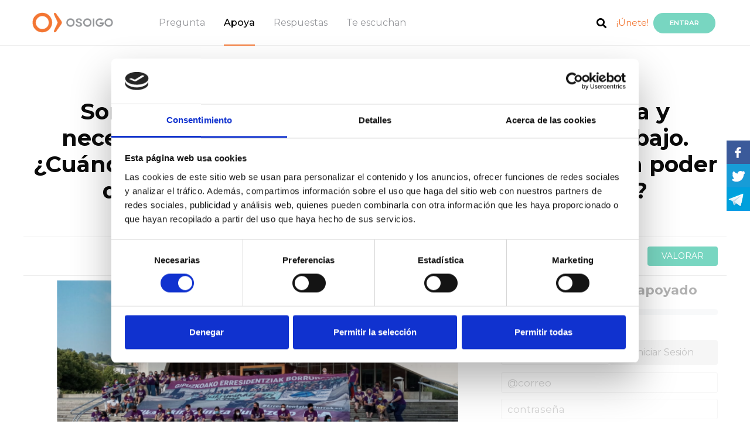

--- FILE ---
content_type: text/html; charset=UTF-8
request_url: https://www.osoigo.com/es/gipuzkoako-egoitzetako-langileak-somos-trabajadoras-de-residencias-en-guipuzkoa-y-necesitamos-mejorar-nuestras-condiciones-de-trabajo-cuando-aumentaran-el-ratio-en-las-residencias-para-poder-dar-un-servicio-de-calidad-a-nuestros-mayores.html?l=login
body_size: 350756
content:
<!doctype html>
<html lang="es">
    <head>        <meta charset="utf-8">
        <meta name="viewport" content="width=device-width, initial-scale=1, shrink-to-fit=no">
        <meta name="title" content="Somos trabajadoras de residencias en Guipuzkoa y necesitamos mejorar nuestras condiciones de trabajo. ¿Cuándo aumentarán el ratio en las residencias para poder dar un servicio de calidad a nuestros mayores? - Osoigo.com">
        <meta name="description" content="Gipuzkoako egoitzetako langileak ha realizado la siguiente pregunta: Somos trabajadoras de residencias en Guipuzkoa y necesitamos mejorar nuestras condiciones de trabajo. ¿Cuándo aumentarán el ratio en las residencias para poder dar un servicio de calidad a nuestros mayores? Conozca todos los detalles de la pregunta en Osoigo.com">
        <title>Somos trabajadoras de residencias en Guipuzkoa y necesitamos mejorar nuestras condiciones de trabajo. ¿Cuándo aumentarán el ratio en las residencias para poder dar un servicio de calidad a nuestros mayores? - Osoigo.com</title>

        <link rel="icon" href="https://www.osoigo.com/html/osoigo30/favicon.ico">            <link href="https://fonts.googleapis.com/css?family=Montserrat:300,400,500,600,700" rel="stylesheet" type="text/css">
            <link href="https://fonts.googleapis.com/css?family=Open+Sans" rel="stylesheet">
            <link href='https://fonts.googleapis.com/css?family=Lato:300,400,700,800,900,300italic,400italic,700italic' rel='stylesheet' type='text/css'>                <link href="https://www.osoigo.com/html/osoigo30/assets/dist/externals.min.css?v=v4.2-3" rel="stylesheet" media="all">
                <link href="https://www.osoigo.com/html/osoigo30/assets/dist/styles.min.css?v=v4.2-3" rel="stylesheet" media="all">
    <style type="text/css">
        @media only screen and (max-width: 578px) {
            #switch_profile {
                display: none !important
            }

            #toTop {
                bottom: 60px;
            }
        }
    </style>        <script src="https://www.osoigo.com/html/osoigo30/assets/node_modules/jquery/dist/jquery.min.js"></script>
        <script src="https://www.osoigo.com/html/osoigo30/assets/node_modules/bootstrap/dist/js/bootstrap.bundle.min.js"></script>        <link rel="stylesheet" href="https://www.osoigo.com/html/osoigo30/assets/node_modules/@fortawesome/fontawesome-free/css/all.css">
    <!-- Facebook -->
    <meta property="fb:app_id" content="297903827038933">
    <meta property="og:type" content="article">    <meta property="og:title" content="Apoya la pregunta" />    <meta property="og:description" content="Somos trabajadoras de residencias en Guipuzkoa y necesitamos mejorar nuestras condiciones de trabajo. ¿Cuándo aumentarán el ratio en las residencias para poder dar un servicio de calidad a nuestros mayores? - Osoigo.com" />
    <meta property="og:url" content="https://www.osoigo.com/es/[base64].html" />        <meta property="og:image" content="https://www.osoigo.com/script/thumb.php?photo=WhatsApp Image 2021-10-11 at 17.07.46.jpeg&amp;width=300&amp;height=300&amp;crop=0&amp;type=photo&amp;position=MM" />    <meta property="og:image:type" content="image/jpeg" />
    <meta property="og:image:width" content="300" />
    <meta property="og:image:height" content="300" />
    <meta property="og:site_name" content="Osoigo" />
    <!-- Twitter -->
    <meta name="twitter:card" content="summary">
    <meta name="twitter:site" content="@osoigocom">
    <meta name="twitter:title" content="Somos trabajadoras de residencias en Guipuzkoa y necesitamos mejorar nuestras condiciones de trabajo. ¿Cuándo aumentarán el ratio en las residencias para poder dar un servicio de calidad a nuestros mayores? - Osoigo.com">
    <meta name="twitter:description" content="Somos trabajadoras de Residencias de Gipuzkoa. Llevamos años denunciando nuestra precariedad laboral, exigiendo la mejora de las condiciones laborales y todavía no tenemos ">        <meta name="twitter:image" content="https://www.osoigo.com/script/thumb.php?photo=WhatsApp Image 2021-10-11 at 17.07.46.jpeg&amp;width=300&amp;height=300&amp;crop=0&amp;type=photo&amp;position=MM">    </head>
    <body class=" apoya">
        <!-- Google Tag Manager (noscript) -->
        <noscript><iframe src="https://www.googletagmanager.com/ns.html?id=GTM-TF5W27Q"
        height="0" width="0" style="display:none;visibility:hidden"></iframe></noscript>
        <!-- End Google Tag Manager (noscript) --><header class="fixed-top border-bottom bgc0" role="banner">

        <div class="container-fluid">
            <div class="row justify-content-between">

                <div class="col-auto menubars navbar oculto">
                    <a href="#" id="menudesp">
                        <img src="https://www.osoigo.com/html/osoigo30/assets/img/menu_burger.svg">
                    </a>
                </div>

                <div class="col-auto col-lg-7">

                    <nav id="nav" class="navbar" role="navigation">
                        <a href="https://www.osoigo.com">
                            <figure>                                    <img src="https://www.osoigo.com/html/osoigo30/assets/img/osoigo.png" alt="Osoigo">                            </figure>
                        </a>
                        <ul class="menu nav">
                            <li class="nav-link"><a href="https://www.osoigo.com/es/preguntar.html" class="c4">Pregunta</a></li>
                            <li class="nav-link"><a href="https://www.osoigo.com/es/apoya.html" class="c4 activo">Apoya</a></li>
                            <li class="nav-link"><a href="https://www.osoigo.com/es/respuestas.html" class="c4">Respuestas</a></li>
                            <li class="nav-link"><a href="https://www.osoigo.com/es/te-escuchan.html" class="c4">Te escuchan</a></li>
                        </ul>
                    </nav>
                </div>
                
                <div id="menaux" class="col-auto col-lg-4 navbar">
                    <ul class="nav float-right align-items-center">                        <li class="nav-link ma3">
                            <a href="https://www.osoigo.com/es/search.html"><span class="fa fa-search c0 fs18">&nbsp;</span></a>
                        </li>
                        <li class="nav-link ma4">
                            <a href="https://www.osoigo.com/es/registrar.html" class="c6">¡Únete!</a>
                        </li>
                        <li class="nav-link ma5">
                            <a href="https://www.osoigo.com/es/login.html" rel="nofollow" class="btn btn-info br1 bgc1 c1 fs12 fw600 text-uppercase">Entrar</a>
                        </li>
                        <li class="nav-link ma7 miosoigo-head">
                            <a href="https://www.osoigo.com/es/miosoigo.html">
                                <i class="fas fa-map-marker-alt"></i>                                    
                            </a>
                            <span class="rectangle d-none"></span>
                        </li>
                        <li class="nav-link ma6 logged">
                            <a href="https://www.osoigo.com/es/panel.html" class="">
                                <img src="https://www.osoigo.com/html/osoigo30/assets/img/ic_usuario.png">
                                <span class="badge badge-light">0</span>
                            </a>
                        </li>
                        <li class="ma8 ml-2 menLang">
                            <a href="#" class="dropdown-toggle" id="langDropdown" data-toggle="dropdown" aria-haspopup="true" aria-expanded="false">es
                            </a>
                            <div class="dropdown-menu" aria-labelledby="langDropdown">                                    <a href="https://www.osoigo.com/es/[base64].html" class="dropdown-itemactive">Castellano
                                    </a>                                    <a href="https://www.osoigo.com/eu/[base64].html" class="dropdown-item">Euskara
                                    </a>                            </div>
                        </li>
                    </ul>
                </div>

            </div>

            <div id="menures" class="bgc0 border-top oculto">

                <a href="#" class="close" id="menudespres"><i class="fas fa-times"></i></a>

                <div class="mrsup py-5 pl-3 bg-grey">

                    <div class="container-fluid">

                        <ul class="mrp nav flex-column">
                            <li class="nav-item my-1">
                                <a href="https://www.osoigo.com/es/apoya/preguntas.html" class="d-inline-block fs24 fw600 c2">Preguntas</a>
                            </li>
                            <li class="nav-item my-1">
                                <a href="https://www.osoigo.com/es/respuestas.html" class="d-inline-block fs24 fw600 c2">Respuestas</a>
                            </li>
                            <li class="nav-item my-1">
                                <a href="https://www.osoigo.com/es/apoya/debates.html" class="d-inline-block fs24 fw600 c2">Ágoras</a> <sup class="px-2 br2 bgc2 ttc fs10 c1">En directo</sup>
                            </li>
                            <li class="nav-item my-1">
                                <a href="https://www.osoigo.com/es/apoya/encuestas.html" class="d-inline-block fs24 fw600 c2">Encuestas</a>
                            </li>
                        </ul>

                    </div>

                </div>

                <div class="container-fluid">
                    <div class="titsub pt-5 pb-3 pl-5 mb-2">
                        <p class="m-0 text-uppercase fw300 fs14">Te están escuchando</p>
                    </div>
                </div>

                <div class="border-bottom">
                    <div class="container-fluid">
                        <div class="tee row align-items-center justify-content-between ml-2 pl-4">
                            <p class="col-auto m-0 align-items-center"><img src="https://www.osoigo.com/html/osoigo30/assets/img/ic_politicos.png" class="mr-2 py-2" alt="Pol&iacute;ticos"> <a href="https://www.osoigo.com/es/te-escuchan/politicos.html" class="fs18 fw600 c0">Políticos</a> </p>
                            <p class="col-auto m-0 fs10 fw500 c3 mr-3">(456)</p>
                        </div>
                    </div>
                </div>

                <div class="pb-2">
                    <div class="container-fluid">
                        <div class="tee row align-items-center justify-content-between ml-2 pl-4">
                            <p class="col-auto m-0"><img src="https://www.osoigo.com/html/osoigo30/assets/img/ic_asociaciones.png" class="mr-2 py-2" alt="Asociaciones"> <a href="https://www.osoigo.com/es/te-escuchan/asociaciones.html" class="fs18 fw600 c0">Asociaciones</a> </p>
                            <p class="col-auto m-0 fs10 fw500 c3 mr-3">(2226)</p>
                        </div>
                    </div>
                </div>

                <div class="botonera row align-items-end">
                    <div class="btn1 col p-0">
                        <a href="https://www.osoigo.com/es/preguntar.html" class="d-block py-4 bgc2 c1 fs14 text-uppercase text-center tdn" >¡Envía tu pregunta!</a>
                    </div>
                    <div class="btn2 col p-0">
                        <a href="https://www.osoigo.com/es/apoya.html" class="d-block py-4 bgc1 c1 fs14 text-uppercase text-center tdn">Apoya</a>
                    </div>
                </div>

                <div class="participa">
                    <div class="container-fluid">
                        <div class="titsub pt-5 pb-3 pl-5 mb-2">
                            <p class="m-0 text-uppercase fw300 fs14">¡PARTICIPA!</p>
                        </div>
                    </div>

                    <div class="mrsup pt-2 pl-3 bg-grey">

                        <div class="container-fluid">
                            <ul class="mrp nav flex-column">
                                <li class="nav-item my-1">
                                    <a href="https://www.osoigo.com/es/login.html" class="d-inline-block fs24 fw600 c2">Iniciar Sesión</a>
                                </li>
                                <li class="nav-item my-1">
                                    <a href="https://www.osoigo.com/es/registrar.html" class="d-inline-block fs24 fw600 c2">Crear cuenta</a>
                                </li>
                            </ul>
                        </div>
                    </div>
                </div>

            </div>

            <div id="menucomp" class="oculto">

                <div class="container-fluid">

                    <div class="row align-items-center justify-content-between">

                        <ul class="mcp nav col-auto flex-column pl-4">
                            <li class="nav-item mb-4">
                                <a href="#" class="d-block fw600 fs14 c2 align-items-center twitter" target="_blank"><span class="fab fa-twitter d-inline-block br4 fs32 bgc10 c1">&nbsp;</span> <span class="d-inline-block pl-2">Twitter</span></a>
                            </li>
                            <li class="nav-item mb-4">
                                <a href="#" class="d-block fw600 fs14 c2 align-items-center facebook" target="_blank"><span class="fab fa-facebook-square d-inline-block br4 fs32 bgc11 c1">&nbsp;</span> <span class="d-inline-block pl-2">Facebook</span></a>
                            </li>
                            <li class="nav-item mb-4">
                                <a href="#" class="d-block fw600 fs14 c2 align-items-center whatsapp" target="_blank"><span class="fab fa-whatsapp d-inline-block br4 fs32 bgc13 c1">&nbsp;</span> <span class="d-inline-block pl-2">Whatsapp</span></a>
                            </li>
                            <li class="nav-item">
                                <a href="#" class="d-block fw600 fs14 c2 align-items-center telegram" target="_blank"><span class="fab fa-telegram-plane d-inline-block br4 fs32 bgc10 c1">&nbsp;</span> <span class="d-inline-block pl-2">Telegram</span></a>
                            </li>
                        </ul>

                        <p class="mcbc col-auto fs14"><a href="#" id="menucompc"><span class="fa fa-times d-inline-block br3 fs21 bgc2 c1">&nbsp;</span></a></p>

                    </div>

                </div>

            </div>

            <div id="menlogged" class="desplegable_out desplegable_out_politikoa">
                <div class="desplegable">

                    <a href="#" class="fila mperfil">
                        <p class="title">Ver perfil</p>
                        <i class="far fa-user"></i>
                        <div class="clearfix"></div>
                    </a>

                    <a href="https://www.osoigo.com/es/panel.html" class="fila mpanel">
                        <p class="title">Panel de control</p>
                        <i class="fas fa-cogs"></i>
                        <div class="clearfix"></div>
                    </a>

                    <a href="https://www.osoigo.com/es/miosoigo.html" class="fila mmiosoigo">
                        <p class="title">Mi Osoigo</p>
                        <i class="fas fa-map-marker-alt"></i>
                        <div class="clearfix"></div>
                    </a>

                    <a href="https://www.osoigo.com/es/logout.html" class="fila mlogout">
                        <p class="title">Cerrar sesión</p>
                        <i class="fas fa-sign-out-alt"></i>
                        <div class="clearfix"></div>
                    </a>

                </div>
                <div class="cierre"></div>
            </div>

            <div id="menpanel">
                <a href="#" class="close"><i class="fas fa-times"></i></a>
                <div class="py-4 px-4 primary">
                    <nav>
                        <a href="https://www.osoigo.com/es/panel.html" class="">Actividad</a>
                        <a href="https://www.osoigo.com/es/panel.html?section=mi-perfil" class="">Mi Perfil</a>
                        <a href="https://www.osoigo.com/es/panel.html?section=questions" class="">Preguntas</a>
                        <a href="https://www.osoigo.com/es/panel.html?section=my-answers" class="">Mis respuestas</a>
                        <a href="https://www.osoigo.com/es/panel.html?section=valorations" class="">Valoraciones</a>
                        <a href="https://www.osoigo.com/es/panel.html?section=surveys" class="">Encuestas</a>
                    </nav>
                </div>
                <div class="py-3 px-4 secondary">
                    <span class="text-uppercase d-block mb-2 ml-2">Mi perfil</span><nav class="edit-menu">
    <a href="https://www.osoigo.com/es/panel.html?section=mi-perfil&edit=personal" data-target="personal" class=" p-2 d-block">
        <i class="far fa-user"></i>Datos personales            <i class="fas fa-angle-right d-none d-md-block"></i>
            <i class="far fa-edit d-block d-md-none"></i>    </a>
    <a href="https://www.osoigo.com/es/panel.html?section=mi-perfil&edit=access" data-target="access" class=" p-2 d-block">
        <i class="fas fa-lock"></i>Datos Acceso            <i class="far fa-edit"></i>    </a>
    <a href="https://www.osoigo.com/es/panel.html?section=mi-perfil&edit=notifications" data-target="notifications" class=" p-2 d-block">
        <i class="fas fa-bullhorn"></i>Notificaciones            <i class="far fa-edit"></i>    </a>
    <a href="https://www.osoigo.com/es/panel.html?section=mi-perfil&edit=export" data-target="personal" class=" p-2 d-block">
        <i class="fas fa-cloud-download-alt"></i>Exportar datos            <i class="far fa-edit"></i>    </a>
    <a href="https://www.osoigo.com/es/panel.html?section=mi-perfil&edit=lang" data-target="personal" class=" p-2 d-block">
        <i class="far fa-flag"></i>Idioma            <i class="far fa-edit"></i>    </a>    <a href="https://www.osoigo.com/es/panel.html?section=mi-perfil&edit=delete" data-target="personal" class=" p-2 d-block">
        <i class="fas fa-user-times"></i>Eliminar cuenta    </a>
</nav>
                </div>
                <a href="https://www.osoigo.com/es/logout.html" class="btn btn-logout w-100 d-block text-center text-uppercase py-3 px-0">Cerrar sesión</a>
            </div>
        </div>

</header>

        <main role="main"><div class="alert alert-info p3 m-0 m-md-3" id="telephoneVerificationNew" style="display: none;">
    <p><strong>Introduzca un teléfono</strong></p>
    <p>Por favor, introduce tu teléfono para verificar que todos tus datos son correctos mediante <a href="https://www.osoigo.com/es/telephoneVerification?a=change" rel="nofollow">este enlace</a></p>
</div>
<div class="alert alert-info p3 m-0 m-md-3" id="telephoneVerificationCheck" style="display: none;">
    <p><strong>Verifique el teléfono</strong></p>
    <p>Por favor, verifique su teléfono visitando <a href="https://www.osoigo.com/es/telephoneVerification?a=start" rel="nofollow">este enlace</a></p>
</div><div class="alert alert-info p3 m-0 m-md-3" id="emailVerificationCheck" style="display: none;">
    <p><strong>Verifique su correo electrónico</strong></p>
    <p>Por favor, verifique su correo electrónico visitando <a href="https://www.osoigo.com/es/emailVerification" rel="nofollow">este enlace</a></p>
</div>
<div id="message" class="container-fluid" style="display: none;">
    <div class="row">
        <div class="col-12">
            <div class="alert rounded mt-3 mx-3" role="alert">
                <p></p>
                <p></p>
            </div>
        </div>
    </div>
</div>

    <section id="question" data-question-id="77356">
        <div class="container-fluid">
            <div class="row mt-md-4 mb-md-5">
                <div class="col-12 text-center">                    <h2>Pregunta para&nbsp;Eusko Legebiltzarra                    </h2>                    <h1>Somos trabajadoras de residencias en Guipuzkoa y necesitamos mejorar nuestras condiciones de trabajo. ¿Cuándo aumentarán el ratio en las residencias para poder dar un servicio de calidad a nuestros mayores?</h1>
                </div>
            </div>

            <div id="notifications-bar" class="row mb-2 mb-mt-4">                <div id="comments-bar" class="col-12 col-md-6 text-center text-md-right py-3 offset-md-6">
                    <a href="#comments" class="view-valorations">
                        <span class="hot">
                            <img src="https://www.osoigo.com/html/osoigo30/assets/img/flame.svg" class="mr-2">Muy valorada                        </span>
                        <span class="normal">Valoraciones                        </span>
                        <span class="count">(X)</span>
                    </a>
                    <a href="#comments" class="btn valorar px-4 bgc1 c1 fs14 text-uppercase ml-2">Valorar                    </a>
                </div>
            </div>

            <div class="row">
                <div class="col-12 col-md-8">                    <div id="pushes-top" class="d-block d-md-none mb-3"><span>121 personas la han apoyado</span>                        <div class="py-3 pushes-progress">
                            <div class="progress mb-2">
                                <div class="progress-bar" role="progressbar" style="width:25%" aria-valuenow="50" aria-valuemin="0" aria-valuemax="100"></div>
                            </div><span>121 </span> de500 Apoyos                        </div>
                        <div class="loading text-center pt-5">
                            <i class="fa fa-spinner fa-pulse fa-3x fa-fw"></i>
                        </div>
                    </div>                        <img src="https://www.osoigo.com/script/thumb.php?photo=WhatsApp Image 2021-10-11 at 17.07.46.jpeg&amp;width=300&amp;height=300&amp;crop=0&amp;type=photo&amp;position=MM" class="d-none" />
                        <img src="https://www.osoigo.com/script/thumb.php?photo=WhatsApp Image 2021-10-11 at 17.07.46.jpeg&amp;width=800&amp;height=400&amp;crop=0&amp;type=photo&amp;position=MM" class="img-fluid" />
                    <div class="for my-4">                        <a href="https://www.osoigo.com/es/asociaciones/gipuzkoako-egoitzetako-langileak.html"><img src="https://www.osoigo.com/script/thumb.php?photo=profile.png&width=50&height=50&crop=1&type=photo&position=MM" class="" alt="Gipuzkoako egoitzetako langileak" width="100%">
                        </a>Pregunta de&nbsp;<a href="https://www.osoigo.com/es/asociaciones/gipuzkoako-egoitzetako-langileak.html"><strong>Gipuzkoako egoitzetako langileak</strong></a>                    </div>
                    <div class="clearfix"></div>
                    
                    <hr>

                    <div class="explanation"><p><strong>Somos trabajadoras de Residencias de Gipuzkoa. Llevamos años denunciando nuestra precariedad laboral,</strong> exigiendo la mejora de las condiciones laborales y todavía <strong>no tenemos un convenio digno. Llevamos 252 días en huelga&nbsp;</strong>(desde 2018), somos uno de los sectores que más ha sufrido las consecuencias de la pandemia y <strong>la situación no mejora, sino que va a peor.</strong></p><p>En nuestro día a día <strong>vivimos corriendo</strong> de un lado para otro. Llegamos a estar una profesional para atender una planta entera. <strong>Puede haber 23 personas a cargo de una trabajadora o 12 en caso de que sean gran-dependientes.</strong> Es habitual que nos pregunten: “¿puedes llevarme al baño?” - y tener que responder: “espera ahora no puedo, tengo otras dos personas esperando para que las lleve al servicio”. Tenemos que hacerlo así porque <strong>no llegamos a más</strong>, no podemos estar en dos sitios a la vez.</p><p>Por ejemplo, supongamos que la jornada comienza a las 8 de la mañana. <strong>Entramos al trabajo, observamos las incidencias que se han producido durante la noche y a las 8:10 estamos ya atendiendo a los residentes.</strong> A las nueve y media deben estar en el comedor para desayunar. Eso significa que, como mucho, podremos estar quince minutos con cada uno. <strong>Quince minutos para llamar a la puerta, darles los buenos días, ducharles (o asearles, dependiendo de lo que les toque), levantarles, vestirles, afeitarles (si son hombres) y llevarlos a desayunar. A los que dan las órdenes no les importa cómo lo hagamos, sino en cuánto tiempo lo hacemos.</strong> Si no cumplimos los tiempos, además, tenemos que dar explicaciones.</p><figure class="image"><img src="[data-uri]"></figure><p><strong>Todo esto afecta a los trabajadores y, cómo no, a los usuarios de las residencias.</strong> Por las noches es muy fácil que se nos vaya de las manos un turno de diez horas. Pueden enfermar, fallecer, hay que moverlos (a menudo con una grúa), asearlos, cambiarles los pañales, darles de comer, atender sus demandas… <strong>En las residencias sólo hay dos auxiliares de enfermería en el turno de noche para atender a más de un centenar de usuarios</strong>, y por el día tocamos a una media de 13 usuarios por auxiliar. <strong>No podemos trabajar así.</strong></p><p><strong>El diputado general de Gipuzkoa, Markel Olano, aseguró en una entrevista que la ratio es de 0,5</strong>, por lo que eso significa que hay dos residentes por trabajador. <strong>Ese dato no es correcto</strong>. El número medio de usuarios por trabajador es de trece. Si se extrapolan los datos al conjunto del sector, y <strong>para cumplir con lo que ha dicho el diputado, la plantilla debería incrementarse en un 650%.</strong></p><p><strong>Después de 2 años en huelga, el 13 de marzo de 2020 desconvocamos la misma con motivo de la pandemia, por responsabilidad social.</strong> Lo hemos dado y lo estamos dando todo (en muchos casos sin medidas de protección y con recortes de personal). Cuando convocamos algún día de huelga seguimos teniendo <strong>servicios mínimos del 100%</strong>. Nadie ha podido ejercer su derecho a huelga desde el estallido de la pandemia. Esto significa que <strong>se ha vulnerado nuestro derecho a la huelga</strong>.&nbsp;</p><p><strong>Estas personas, usuarias de las residencias, están en los últimos años o días de su vida. Necesitan cercanía y cariño, y no prisa.</strong> Nos reafirmamos en lo que siempre hemos dicho: no estamos trabajando en una fábrica con tornillos, <strong>estamos trabajando con personas y les debemos un servicio de calidad.</strong> Un servicio digno. Nos dirigimos a los políticos del <strong>Parlamento Vasco</strong> para pedirles que cambien la realidad que vivimos en las residencias. Tenemos dos demandas interrelacionadas: <strong>contratar más personal y mejorar nuestras condiciones laborales.</strong> Si se consiguen estas dos, <strong>mejorará la calidad del servicio</strong>. <strong>No vamos a parar hasta que cambien nuestras condiciones laborales y mejoren los ratios. El servicio debe mejorar, y las condiciones de los trabajadoras, también.</strong></p><p>&nbsp;</p><p>---</p><p>&nbsp;</p><p><strong>Gipuzkoako egoitzetako langileak gara. Urteak daramatzagu gure lan-prekarietatea salatzen,</strong> lan-baldintzak hobetzea eskatzen, eta <strong>oraindik ez dugu hitzarmen duinik. 252 egun daramatzagu greban</strong> (2018tik), pandemiaren ondorioak gehien pairatu dituen sektoreetako bat gara, <strong>eta egoerak ez du hobera egiten, okerrera baizik.</strong></p><p>Gure egunerokotasunean korrika eta <strong>presaka bizi gara</strong>. Askotan, pertsona bakarra gaude solairu oso baterako. <strong>Langile baten kargu 23 pertsona egon daitezke, edo 12, mendekotasun handia badute.&nbsp;</strong>Ohikoa da galdera hauek egitea: "Eraman nazakezu komunera?" Eta erantzun behar izatea: "Itxaron orain ezin dut, beste bi pertsona ditut komunera eramateko zain eta". Horrela egin behar dugu, ez garelako gehiagora iristen, ezin garelako bi lekutan aldi berean egon.</p><p>Esaterako, demagun jardunaldia goizeko 8etan hasten dela. <strong>Lanera sartzen gara, gauean gertatu diren intzidentziak begiratu eta segituan egoiliarrengana joaten gara.</strong> Bederatzi eta erdietarako jangelan egon behar dute, gosaltzeko. Horrek esan nahi du gehienez ere hamabost minutu egon gaitezkeela bakoitzarekin. <strong>Hamabost minutu atea jotzeko, egun onak emateko, dutxatzeko (edo garbitzeko, egokitzen zaienaren arabera), altxatzeko, janzteko, bizarra mozteko (gizonak badira) eta gosaltzera eramateko.</strong> Aginduak ematen dituztenei ez zaie axola nola egiten ditugun, baizik eta zenbat denboran egiten dugun. <strong>Denborak betetzen ez baditugu, gainera, azalpenak eman behar ditugu.</strong></p><figure class="image"><img src="[data-uri]"></figure><p><strong>Guzti honek langileongan eta, nola ez, erresidentzietako erabiltzaileengan eragiten du.</strong> Oso erraza da gauetan hamar orduko txanda bat eskuetatik joatea. Gaixotu egin daitezke edo hil, mugitu egin behar dira (askotan garabi batekin), garbitu, pixoihalak aldatu, jaten eman, beren eskaerei erantzun... <strong>Egoitzetan bi erizain laguntzaile baino ez daude gaueko txandan ehun erabiltzaile baino gehiago artatzeko,</strong> eta egunez 13 erabiltzaile ditugu profesional bakoitzak. <strong>Ezin dugu horrela lan egin.</strong></p><p><strong>Markel Olano Gipuzkoako Diputatu Nagusiak elkarrizketa batean ziurtatu zuen ratioa 0,5ekoa dela</strong>, beraz, horrek esan nahi du langile bakoitzeko bi egoiliar daudela. Hori ez da zuzena. Langileko batez besteko kopurua 13 erabiltzaile dira. Datuak sektore guztira estrapolatuz gero, eta <strong>diputatuak esan duena betetzeko, lantaldea %650 handitu beharko litzateke.</strong></p><p><strong>Greban 2 urte eman ondoren, 2020ko martxoaren 13an bertan behera utzi genuen pandemia zela eta, erantzukizun sozialagatik</strong>. Dena eman dugu eta ematen ari gara (kasu askotan babes-neurririk gabe eta langile-murrizketekin). <strong>Greba-egunen bat deitzen dugunean, %100eko gutxieneko zerbitzuak izaten jarraitzen dugu.</strong> Pandemia hasi zenetik, inork ezin izan du grebarako eskubidea erabili. Horrek esan nahi du <strong>grebarako dugun eskubidea urratu egin zaigula.</strong></p><p><strong>Pertsona horiek egoitzetako erabiltzaileak dira, eta beren bizitzako azken urteetan edo egunetan daude. Hurbiltasuna eta maitasuna behar dituzte, eta ez presa.&nbsp;</strong>Beti esan duguna berresten dugu: ez gara lanean ari torlojuak egiten dituen fabrika batean, pertsonekin ari gara lanean eta <strong>kalitatezko zerbitzua zor diegu.</strong> Zerbitzu duina. <strong>Eusko Legebiltzarreko politikariei egoitzetan bizi dugun errealitatea aldatzeko eskatzen diegu. Elkarri lotutako bi eskari ditugu: langile gehiago kontratatzea eta gure lan-baldintzak hobetzea. Bi horiek lortuz gero, zerbitzuaren kalitatea hobetuko da. Ez gara geldituko gure lan-baldintzak aldatu eta ratioak hobetu arte. Zerbitzuak hobetu egin behar du, eta langileen baldintzek ere bai.</strong></p>
                    </div>
                </div>
                <div class="col-12 col-md-4">
                    <div id="pushes" class="d-none d-md-block"><span>121 personas la han apoyado</span>                        <div class="py-3 pushes-progress">
                            <div class="progress mb-2">
                                <div class="progress-bar" role="progressbar" style="width:25%" aria-valuenow="50" aria-valuemin="0" aria-valuemax="100"></div>
                            </div><span>121 </span> de500 Apoyos                        </div>
                    </div>
                    <div id="push"><div id="caja-apoyar"class="ajax">        <div id="pushed">            <a href="https://www.facebook.com/sharer.php?u=https%3A%2F%2Fwww.osoigo.com%2Fes%2Ft%2Fq%2F77356" target="blank" class="btn btn-share facebook rad-3 w-100">
                <i class="fab fa-facebook-f"></i>
                &nbsp;Compartir en Facebook            </a>        </div> 
        <div id="unpushed-logged">
            <a href="https://www.osoigo.com/push?q=77356" class="btn btn-apoyar facebook rad-3 w-100">APOYAR</a>
            <div id="facebookShare" class="compartir-1"style="display:none";> 
                <input type="checkbox" name="facebook" id="facebook1" value="1"> 
                <label for="facebook1"><i class="fab fa-facebook-square"></i>&nbsp;Compartir en Facebook al apoyar</label>
            </div> 
        </div> 
        <div id="unpushed-unlogged">
            <div class="container-fluid mb-2 iniciar">
                <div class="row">
                    <a href="https://www.osoigo.com/es/[base64].html?l=register" class="iniciar_sesion nuevo col-6">Nuevo Perfil</a>
                    <a href="https://www.osoigo.com/es/[base64].html?l=login"class="iniciar_sesion inic col-6 selected">Iniciar Sesión</a>
                </div>
            </div>

            <form id="push_register" action="https://www.osoigo.com/push?q=77356" method="post"style="display:none;">

                <input type="text" name="first_name" id="first_name" placeholder="Nombre" required="">
                <input type="text" name="last_name" id="last_name" placeholder="Apellido" required="">
    <input type="tel" name="telephone" id="telephone" class="" placeholder="Móvil (ejem: 688 857 685)" pattern="\d{3} \d{3} \d{3}" data-inputmask="'mask' : 'º{3} º{3} º{3}'" value="" data-country="1">                    <input type="text" name="birthday" id="birthday" placeholder="Fecha nacimiento (ejem: 13/05/1975)" pattern="\d{2}/\d{2}/\d{4}" data-inputmask="'mask' : 'º{2}/º{2}/º{4}'" required="">                <input type="email" name="email" id="email" placeholder="E-mail" pattern="[a-z0-9._%+-]+@[a-z0-9.-]+\.[a-z]{2,4}$" required="">
                <input type="password" name="password" id="password" placeholder="Contraseña para Osoigo" required="">
                <div class="conditions border border-left-0 border-right-0 my-2 py-2" data-privacy-id="10">
                </div>

                <input type="hidden" name="redirect" id="redirect" value="">
                <button type="submit" class="btn btn-apoyar boton_login btn_registro w-100">Registrarse y Apoyar</button>
            </form>

            <form id="push_login" action="https://www.osoigo.com/es/login.html" method="post">
                <input type="email" name="email" id="email" placeholder="@correo" required="">
                <input type="password" name="password" id="password" placeholder="contraseña" required="">

                <div class="conditions" data-privacy-id="10">
                    <a href="https://www.osoigo.com/es/recuperar-contrasena.html">He olvidado mi contraseña</a>
                </div>

                <input type="hidden" name="q" id="q" value="77356">
                <input type="hidden" name="redirect" id="redirect" value="https://www.osoigo.com/push?q=77356">
                <input type="submit" class="btn btn-apoyar boton_login btn_logear w-100" value="Logearse y Apoyar">
            </form>
        </div></div>

<!-- APOYAR EN MOVIL, BOTON y POP-UP -->

<div class="pop-back pop-action">
    <div class="pop-front">
        <a href="#" class="close-pop"><i class="fas fa-times" aria-hidden="true"></i></a>
    </div>
</div>

<div class="apoyar-en-movil ajax">            <a href="whatsapp://send?text=Somos%20trabajadoras%20de%20residencias%20en%20Guipuzkoa%20y%20necesitamos%20mejorar%20nuestras%20condiciones%20de%20trabajo.%20%C2%BFCu%C3%A1ndo%20aumentar%C3%A1n%20el%20ratio%20en%20las%20residencias%20para%20poder%20dar%20un%20servicio%20de%20calidad%20a%20nuestros%20mayores%3F+https%3A%2F%2Fwww.osoigo.com%2Fes%2Ft%2Fq%2F77356" data-action="share/whatsapp/share" class="btn btn-share whatsapp rad-3 w-100" id="pushed-mobile"style="display:none">
                <i class="fab fa-whatsapp"></i>
                &nbsp;Compartir en Whatsapp            </a> 
        <a href="https://www.osoigo.com/push?q=77356" class="btn btn-apoyar logged w-100" id="unpushed-logged-mobile"style="display:none">APOYAR</a>        <a href="#" class="btn btn-apoyar no-logged w-100" id="unpushed-unlogged-mobile">APOYAR</a>    <div class="loading text-center pt-5">
        <i class="fa fa-spinner fa-pulse fa-3x fa-fw"></i>
    </div>
</div>

<script type="text/javascript">
    $(document).ready(function(){
        $('.btn-apoyar.facebook').click(function(event){
            if ($('input[name=facebook]').is(':checked')) {
                $(this).attr('href', $(this).attr('href') + "&facebook=1");
            }
        })
    });
</script>
                    </div>
                    <div class="loading w-100 h-100 text-center pt-5">
                        <i class="fa fa-spinner fa-pulse fa-3x fa-fw"></i>
                    </div>
                </div>
            </div>
            <div class="row">
                <div class="col-12"><div id="comments" class="balorazioak w-100 text-center p3 mt-4">
    <i class="fas fa-spinner fa-pulse fa-3x fa-fw my-3"></i>
</div>
<script type="text/javascript">
    $(document).ready(function(){
        $('a.btn.valorar, .view-valorations, a.btn-valorar').each(function(){
            $(this).click(function(event){
                event.preventDefault();
                var offset = $($(this).attr('href')).offset();
                $('body,html').animate({
                    scrollTop: offset.top - $('header').height() - 40
                }, 800);
            });
        });
        
        // Atzeratu iruzkin karga
        setTimeout(function(){
            $.ajax({
                type: "GET",
                dataType: "json",
                url: url + "/comments",
                data: {
                    "id":77356,
                    "type": "question",
                    "url": "https://www.osoigo.com/es/[base64].html",
                }
            })
            .done(function(data){
                // Iruzkin kopurua barran eguneratu
                if ($(".view-valorations").length > 0 && data.count > 0) {
                    $(".view-valorations .count").html("(" + data.count + ")").show();
                    if (data.count >= 50) {
                        $(".view-valorations .hot").show();
                    } else {
                        $(".view-valorations .normal").show();
                    }
                }
                
                // Galderetan balorazioak badaude, valorar botoia ez erakutsi
                if ($("#question .btn.valorar").length > 0 && data.count > 0) {
                    $("#question .btn.valorar").hide();
                }

                // Iruzkinak erakutsi
                $("#comments").replaceWith(data.html);

                // Erakutsi karaktere kontagailua
                if (jQuery().textcounter){
                    $('#comments input.counter').each(function(){
                        textcounter($(this));
                    });
                }

                // Iruzkin baterako 'anchor' zehaztuta dago?
                var url = window.location.href;
                if (url.indexOf("#") != -1) {
                    var id = url.substring(url.indexOf("#"));
                    $('body,html').animate({scrollTop: $(id).offset().top - $('header').height() - 150}, 800);
                }
            });
        }, 200);
    });
</script>
                </div>
            </div>

        </div>            <div class="politicians" id="incorporaciones">
                <div class="container-fluid">
                    <div class="row">
                        <div class="col-12 my-4 for"><span>Pregunta dirigida a:</span>&nbsp;Eusko Legebiltzarra                        </div>
                    </div>
                </div>

                <div class="destacado border-top">
                    <div class="container-fluid">

                        <div class="bloque row my-4">

                            <div class="carrusel w-100"><div class="col-sm">

    <div class="item border rounded">
        <a href="https://www.osoigo.com/es/p/eneko-andueza.html" class="d-block t100 h100 c0 tdn">
            <img class="rounded-top" src="https://www.osoigo.com/script/thumb.php?photo=foto andueza.png&amp;width=260&amp;height=260&amp;crop=1&amp;type=photo&amp;position=MT" alt="Eneko Andueza">
            <span class="d-block p-3">
                <span class="h3 m-0 pb-2 d-block fs16">Eneko Andueza</span>
                <span class="d-block pb-2 fw500 fs12 c8">Secretario general del PSE-EE | PSE-EEko Idazkari Nagusia</span>
            </span>
        </a>
    </div>

</div><div class="col-sm">

    <div class="item border rounded">
        <a href="https://www.osoigo.com/es/p/leixuri-arrizabalaga-arruza.html" class="d-block t100 h100 c0 tdn">
            <img class="rounded-top" src="https://www.osoigo.com/script/thumb.php?photo=leixuri-arrizabalaga web osoigo.jpg&amp;width=260&amp;height=260&amp;crop=1&amp;type=photo&amp;position=MT" alt="Leixuri Arrizabalaga Arruza">
            <span class="d-block p-3">
                <span class="h3 m-0 pb-2 d-block fs16">Leixuri Arrizabalaga Arruza</span>
                <span class="d-block pb-2 fw500 fs12 c8">EAJ-PNVko Bizkaiko legebiltzarkidea</span>
            </span>
        </a>
    </div>

</div><div class="col-sm">

    <div class="item border rounded">
        <a href="https://www.osoigo.com/es/p/oihana-etxebarrieta.html" class="d-block t100 h100 c0 tdn">
            <img class="rounded-top" src="https://www.osoigo.com/script/thumb.php?photo=150ba37e-4989-427e-b403-25ccf574fc40.JPG&amp;width=260&amp;height=260&amp;crop=1&amp;type=photo&amp;position=MT" alt="Oihana Etxebarrieta">
            <span class="d-block p-3">
                <span class="h3 m-0 pb-2 d-block fs16">Oihana Etxebarrieta</span>
                <span class="d-block pb-2 fw500 fs12 c8">Legebiltzarkidea (EHBildu)</span>
            </span>
        </a>
    </div>

</div><div class="col-sm">

    <div class="item border rounded">
        <a href="https://www.osoigo.com/es/p/jose-manuel-gil-vegas.html" class="d-block t100 h100 c0 tdn">
            <img class="rounded-top" src="https://www.osoigo.com/script/thumb.php?photo=IYRp4ySP_400x400.jpg&amp;width=260&amp;height=260&amp;crop=1&amp;type=photo&amp;position=MT" alt="Jose Manuel Gil Vegas">
            <span class="d-block p-3">
                <span class="h3 m-0 pb-2 d-block fs16">Jose Manuel Gil Vegas</span>
                <span class="d-block pb-2 fw500 fs12 c8">Diputado del Parlamento Vasco - Miembro del Comité ejecutivo y Consejo gral. de Cs</span>
            </span>
        </a>
    </div>

</div><div class="col-sm-4 party-block mb-4" data-party-id="75647" id="party75647">

    <div class="item border rounded">
        <div class="itemsup">                    <img class="rounded-top w-100" src="https://www.osoigo.com/script/thumb.php?photo=1200px-Elkarrekin_Podemos_20191.png&amp;width=400&amp;height=240&amp;crop=1&amp;type=party&amp;position=MT" alt="Elkarrekin Podemos">            <img src="https://www.osoigo.com/script/thumb.php?photo=1200px-Elkarrekin_Podemos_2019.png&amp;width=60&amp;height=60&amp;crop=0&amp;type=party&amp;position=MM" class="perfil mx-4 rounded-circle">
            <h3 class="mb-0 px-4 fs18">Elkarrekin Podemos            </h3>
            <div style="display: flex; flex-direction: column;">
                <div class="party-politicians clearfix">                </div>
            </div>
        </div>
        <p class="infopreg border-top pt-3 px-4 fs12 c3 clearfix">            <span class="pushes float-left fw300 c8"><strong>671</strong> Apoyos</span>
            <span class="politicians float-right fw300 c8"><strong></strong> Políticos</span>
        </p>
        <p class="px-4 text-center">
            <a href="https://www.osoigo.com/es/partido/elkarrekin-podemos-1.html" class="btn t100 bgc2 c1 fs14 text-uppercase closed push" role="button" aria-pressed="true">Preguntar</a>
        </p>
    </div>

</div>
                            </div>

                        </div>

                    </div>
                </div>
            </div>
        <div class="share"><a href="share?url=https://www.osoigo.com/es/t/q/77356&type=facebook" target="blank" class="facebook" rel="nofollow"></a>
<a href="share?url=https://www.osoigo.com/es/t/q/77356&text=Gipuzkoako egoitzetako langileak: &quot;Somos trabajadoras de residencias en Guipuzkoa y necesitamos mejorar nuestras condiciones de trabajo. ¿Cuándo aumentarán el ratio en las residencias para poder dar un servicio de calidad a nuestros mayores?&quot;&type=twitter" target="blank" class="twitter" rel="nofollow"></a>
<a href="share?url=https://www.osoigo.com/es/t/q/77356&text=Gipuzkoako egoitzetako langileak: &quot;Somos trabajadoras de residencias en Guipuzkoa y necesitamos mejorar nuestras condiciones de trabajo. ¿Cuándo aumentarán el ratio en las residencias para poder dar un servicio de calidad a nuestros mayores?&quot;&type=whatsapp" data-action="share/whatsapp/share" class="wasap" rel="nofollow"></a>
<a href="share?url=https://www.osoigo.com/es/t/q/77356&text=Gipuzkoako egoitzetako langileak: &quot;Somos trabajadoras de residencias en Guipuzkoa y necesitamos mejorar nuestras condiciones de trabajo. ¿Cuándo aumentarán el ratio en las residencias para poder dar un servicio de calidad a nuestros mayores?&quot;&type=telegram" class="telegram" rel="nofollow"></a>
        </div>

    </section>        </main><footer role="contentinfo" class="border-top border-secondary">

    <div class="piesup pt-5">

        <div class="container-fluid">

            <div class="bloque row">

                <p class="logopie col-sm-6 mb-3"><a href="#"><img src="https://www.osoigo.com/html/osoigo30/assets/img/osoigo.png" alt="Osoigo"></a></p>

                <p class="rrss col-sm-6 mb-3 pt-3 text-right">
                    <a href="https://twitter.com/osoigocom" class="bgc3" target="_blank"><span class="fab fa-twitter fs21 c1">&nbsp;</span></a> 
                    <a href="https://www.facebook.com/osoigo" class="bgc3" target="_blank"><span class="fab fa-facebook-square fs19 c1">&nbsp;</span></a> 
                    <a href="https://www.youtube.com/channel/UCxo0R1YmxRq7eorKE5jIMig" class="bgc3" target="_blank"><span class="fab fa-youtube-square fs31 c0 bgc0">&nbsp;</span></a> 
                    <a href="http://instagram.com/osoigo" class="bgc3" target="_blank"><span class="fab fa-instagram fs31 c0 bgc0">&nbsp;</span></a> 
                    <a href="https://www.linkedin.com/company/osoigo/" class="bgc3" target="_blank"><span class="fab fa-linkedin fs31 c0 bgc0">&nbsp;</span></a> 
                    <a href="https://web.telegram.org/#/im?p=c1202644546_16481139408057120921" class="bgc3" target="_blank"><span class="fab fa-telegram fs31 c0 bgc0">&nbsp;</span></a> 
                </p>

                <ul class="menupie col-sm-3 list-unstyled fs18 fw700 text-uppercase">
                    <li class="mb-3"><a href="https://www.osoigo.com/es/preguntar.html" class="c0">Pregunta</a></li>
                    <li class="mb-3"><a href="https://www.osoigo.com/es/apoya.html" class="c0">Apoya</a></li>
                    <li class="mb-3"><a href="https://www.osoigo.com/es/respuestas.html" class="c0">Respuestas</a></li>
                    <li class="mb-3"><a href="https://www.osoigo.com/es/te-escuchan/politicos.html" class="c0">Te escuchan</a></li>
                    <li class="unete-inf mt-4 d-none"><a href="https://www.osoigo.com/es/registrar.html" class="fw700 c6 text-uppercase">¡Únete!</a></li>
                </ul>

                <div class="col-sm-9">
                    <ul class="menuinf list-unstyled row">
                        <li class="col-sm-4">
                            <strong class="fs18">Osoigo</strong>
                            <ul class="list-unstyled mt-4">
                                <li class="mb-2"><a href="https://blog.osoigo.com/" class="fw300 c0" target="_blank">Blog de Osoigo</a></li>
                                <li class="mb-2"><a href="/quienes-somos.html" class="fw300 c0">Quiénes somos</a></li>
                                <li class="mb-2"><a href="https://www.osoigo.com/es/como-funciona.html" class="fw300 c0">¿Quieres saber más?</a></li>
                                <li class="mb-2"><a href="https://www.osoigo.com/es/como-funciona.html?howSection=sponsors" class="fw300 c0">Organizaciones colaboradoras</a></li>
                                <li class="mb-2"><a href="https://www.osoigo.com/es/normas-de-uso.html" class="fw300 c0">Normas de uso</a></li>
                                <li class="mb-2"><a href="https://www.osoigo.com/es/politica-privacidad.html" class="fw300 c0">Política de privacidad</a></li>
                                <li class="mb-2"><a href="https://www.osoigo.com/es/politica-cookies.html" class="fw300 c0">Política de cookies</a></li>
                                <li class="mb-2"><a href="https://www.osoigo.com/api" class="fw300 c0">Utiliza nuestra API</a></li>
                            </ul>
                        </li>
                        <li class="col-sm-4">
                            <strong class="fs18">Participar como...</strong>
                            <ul class="list-unstyled mt-4">
                                <li class="mb-2"><a href="https://www.osoigo.com/es/proceso-alta-politico.html" class="fw300 c0">Político</a></li>
                                <li class="mb-2"><a href="https://www.osoigo.com/es/asociaciones/registrar.html" class="fw300 c0">Asociación</a></li>
                                <li class="mb-2"><a href="https://www.osoigo.com/es/registrar.html" class="fw300 c0">Ciudadano</a></li>
                            </ul>
                        </li>
                        <li class="col-sm-4">
                            <strong class="fs18">Participa...</strong>
                            <ul class="list-unstyled mt-4">
                                <li class="mb-2"><a href="https://www.osoigo.com/es/preguntar.html" class="fw300 c0">Pregunta</a></li>
                                <li class="mb-2"><a href="https://www.osoigo.com/es/respuestas.html" class="fw300 c0">Respuestas</a></li>
                                <li class="mb-2"><a href="https://www.osoigo.com/es/panel.html?section=surveys&action=new" class="fw300 c0">Crea encuestas</a></li>
                                <li class="mb-2"><a href="https://www.osoigo.com/es/apoya/debates.html" class="fw300 c0" target="_blank">Encuentros digitales</a></li>
                            </ul>
                        </li>
                    </ul>
                </div>

            </div>

        </div>

    </div>
    <div class="pieinf mt-5 clearfix border-top py-4">
        <div class="container px-lg-0">
            <div class="row">
                <div class="col-lg-6 px-lg-0 mb-2 mb-lg-0">
                    <img src="https://www.osoigo.com/html/osoigo30/assets/img/logo_FEDER_espanol.jpg" alt="Fondo Europeo de Desarrollo Regional" width="100px" class="mb-2">
                    <p class="fs14 mb-0" style="font-family: Arial sans-serif;">Fondo Europeo de Desarrollo Regional<br />
                    Una manera de hacer Europa</p>
                </div>
                <div class="col-lg-6 px-lg-0 d-flex align-items-center justify-content-center">
                    <p class="fs14 mb-0" style="font-family: Arial sans-serif;">
                        <i>
                        "OSOIGO S.L. en el marco del Programa ICEX NEXT, ha contado con el apoyo de ICEX y con la cofinanciación del fondo europeo FEDER. La finalidad de este apoyo es contribuir al desarrollo internacional de la empresa y de su entorno"
                        </i>
                    </p>
                </div>
            </div>
        </div>
    </div>
    <div class="pieinf py-5 border-top border-secondary clearfix">

        <div class="container-fluid">

            <div class="bloque row">

                <p class="col-sm-5 mb-0">
                    <a href="https://www.osoigo.com/es/como-funciona.html" class="fs14 c0">¿Cómo funciona?</a>
                </p>

                <ul class="col-sm-7 mb-0 list-inline fs14 text-right">
                    <li class="list-inline-item"><a href="https://www.osoigo.com/es/politica-privacidad.html" class="fw300 c0">Política de privacidad</a></li>
                    <li class="list-inline-item"><a href="https://www.osoigo.com/es/panel.html?section=mi-perfil&edit=notifications" class="fw300 c0">Darse de baja</a></li>
                </ul>
                
            </div>

            <div class="bloqueo d-none">
                <p class="rrss-inf m-0 text-center">
                    <a href="https://twitter.com/osoigocom" class="bgc3" target="_blank"><span class="fab fa-twitter fs21 c1">&nbsp;</span></a> 
                    <a href="https://www.facebook.com/osoigo" class="bgc3 ml-2" target="_blank"><span class="fab fa-facebook-square fs19 c1">&nbsp;</span></a> 
                    <a href="https://www.youtube.com/channel/UCxo0R1YmxRq7eorKE5jIMig" class="bgc3 ml-2" target="_blank"><span class="fab fa-youtube-square fs19 c1">&nbsp;</span></a> 
                    <a href="http://instagram.com/osoigo" class="bgc3 ml-2" target="_blank"><span class="fab fa-instagram fs31 c0 bgc0">&nbsp;</span></a> 
                    <a href="https://www.linkedin.com/company/osoigo/" class="bgc3 ml-2" target="_blank"><span class="fab fa-linkedin fs31 c0 bgc0">&nbsp;</span></a> 
                    <a href="https://web.telegram.org/#/im?p=c1202644546_16481139408057120921" class="bgc3 ml-2" target="_blank"><span class="fab fa-telegram fs31 c0 bgc0">&nbsp;</span></a> 
                </p>
            </div>

        </div>

    </div>

</footer>
<div id="switch_profile" class="row justify-content-start position-fixed fixed-bottom bg-light" style="display:none;">
    <div id="switch_profile_select" class="col-auto m-x-0 p-0">            <select name="switch_profile" id="switch_profile_selector" class="switch_profile_ajax">

            </select>    </div>
    <div class="col-auto m-0 p-0">
        <button id="revert" type="button" class="btn btn-secondary">Reset</button>
    </div>
</div>
<div class="popup-generic pop-back-main">
    <div class="pop-window centered rad-3">
        <div class="title">
            <p class="text"></p>
            <p class="pop_close"><i class="fas fa-times"></i></p>
            <div class="clearfix"></div>
        </div>
        <div class="content">
            <p class="text"></p>
            <a href="#" class="btn btn-lg btn-block btn_asociaciones rad-3 centered aceptar btn-popup-link"></a>
            <a href="#" class="btn btn-lg btn-block btn_asociaciones rad-3 centered aceptar btn-popup-close" style="display:none;">Cerrar</a>
            </form>
        </div>
    </div>
</div>
<section id="promoted" class="pasos promoted" data-question-id="0">
    <div class="container-fluid">

        <div class="cpromoted py-5 rounded bgc0 text-center">

            <p class="btncerrar"><a href="#" class="c0 close-promoted"><span class="fa fa-times fs21">&nbsp;</a></p>
            <h1 class="mb-3 fs48 fw700">Apoya estas preguntas para conseguir mayor impacto</h1>

            <div style="position: relative;">

                <img class="w-100" src="">

                <div class="promoted-content"></div>

                <span class="loading"><i class="fa fa-spinner fa-pulse fa-3x fa-fw"></i></span>
            </div>

            <div class="row">
                <div class="col">
                    <a href="#" class="btn btn-dark w-100 promoted-jump">Saltar</a>
                </div>
                <div class="col">
                    <a id= "apo_popup_btn" href="#" class="btn apoyar px-4 bgc2 c1 text-uppercase w-100 promoted-push">Apoyar</a>
                </div>
            </div>

        </div>

    </div>
    <input type="hidden" name="promoted-pos" id="promoted-pos" value="0">
</section><section id="promotedPubli" class="pasos promoted" data-question-id="0">
    <div class="container-fluid">

        <div class="cpromoted py-5 rounded bgc0 text-center">

            <p class="btncerrar"><a href="#" class="c0 close-promoted"><span class="fa fa-times fs21">&nbsp;</a></p>
            <h1 class="mb-3 fs48 fw700">Compartir mi nombre y dirección con <span class="name">xx</span></h1>

            <p>Doy mi consentimiento para compartir mi nombre y dirección electrónica con <span class="name">xx</span>, a fin de estar informado/a sobre esta campaña y otras. <a href="" target="_blank">Ver la política de privacidad de <span class="name">xx</span></a>.</p>

            <div class="row">
                <div class="col">
                    <a href="#" class="btn btn-dark w-100 promoted-no">No</a>
                </div>
                <div class="col">
                    <a href="#" class="btn apoyar px-4 bgc2 c1 text-uppercase w-100 promoted-yes">Si</a>
                </div>
            </div>

        </div>

    </div>
</section><section id="promotedPromo" class="pasos promoted" data-question-id="0">
    <div class="container-fluid">

        <div class="cpromoted py-5 rounded bgc0 text-center">

            <p class="btncerrar"><a href="#" class="c0 close-promoted"><span class="fa fa-times fs21">&nbsp;</a></p>

            <div style="position: relative;">

                <img class="w-100" src="" class="float-right">

                <div class="promoted-content mt-1"></div>

                <span class="loading"><i class="fa fa-spinner fa-pulse fa-3x fa-fw"></i></span>
            </div>

            <div class="row">
                <div class="col">
                    <a href="#" class="btn btn-dark w-100 promoted-left"></a>
                </div>
                <div class="col">
                    <a href="#" class="btn apoyar px-4 bgc2 c1 text-uppercase w-100 promoted-right"></a>
                </div>
            </div>

        </div>

    </div>
    <input type="hidden" name="promo" id="promo" value="0">
</section>


<script type="text/javascript">
    $(document).ready(function(){
        $('.close-promoted').click(function(event){
            event.preventDefault();
            $('#promoted, #promotedPubli, #promotedPromo').fadeOut();
        });
        $('.promoted-jump').click(function(event){
            event.preventDefault();
            var pos = parseInt($('#promoted-pos').val());
            var question = parseInt($('#promoted').data("question-id"));
            promoted(pos, question, -1);
        });
        $('.promoted-push').click(function(event){
            event.preventDefault();
            var a = $(this);
            var text = a.html();
            a.html('<i class="fa fa-spinner fa-pulse fa-3x fa-fw"></i>');

            $.ajax({
                type: "GET",
                dataType: "json",
                url: url + "/push",
                data: {
                    q: $('#promoted').data("question-id"),
                    ajax: 1,
                    promoted: 1,
                }
            })
            .done(function(data){
                if (data.result == 1) {
                    a.html('<i class="far fa-check-circle"></i>');
                    a.removeClass('bgc2').addClass('btn-success');
                    setTimeout(function(){
                        a.html(text);
                        a.addClass('bgc2').removeClass('btn-success');
                        $('.promoted-jump').click();
                    }, 1500);
                } else {
                    popup(data.title, data.message);
                }
            });
        });

        // Promoted Publi
        $('.promoted-no').click(function(event){
            event.preventDefault();
            $('.close-promoted').click();
            // Promoted bide normalari deitu
            var question = $('#promotedPubli').data("question-id");
            promoted(0, question, -1);
        });

        $('.promoted-yes').click(function(event){
            event.preventDefault();
            var a = $(this);
            var text = a.html();
            a.html('<i class="fa fa-spinner fa-pulse fa-3x fa-fw"></i>');

            $.ajax({
                type: "GET",
                dataType: "json",
                url: url + "/promoted",
                data: {
                    q: $('#promotedPubli').data("question-id"),
                }
            })
            .done(function(data){
                if (data.result == 1) {
                    a.html('<i class="far fa-check-circle"></i>');
                    a.removeClass('bgc2').addClass('btn-success');
                    setTimeout(function(){
                        $('.close-promoted').click();
                        // Promoted bide normalari deitu
                        promoted(0, $('#promotedPubli').data("question-id"), -1);
                    }, 1500);
                } else {
                    popup(data.title, data.message);
                }
            });
        });

        // Promoted Promo
        $('.promoted-left, .promoted-right').click(function(){
            event.preventDefault();

            var promo = $('#promotedPromo #promo').val();
            var question = $(this).data('question');
            var action = $(this).data('action');
            var info = $(this).data('info');

            // Erregistratu 'click' botoia
            var left = right = 0;
            if ($(this).hasClass('promoted-left')) {
                left = 1;
            } else {
                right = 1;
            }
            $.ajax({
                type: "POST",
                dataType: "json",
                url: url + "/script/promo.php",
                data: {
                    promo: promo,
                    l: left,
                    r: right,
                }
            })
            .done(function(){
                // next
                if (action == 'next') {
                    promoted(0, question, info);

                // url
                } else if (action == 'url') {
                    window.open(
                        info,
                        '_blank'
                    );

                // finish
                } else {
                    $('.close-promoted').click();
                    promoted(0, question, -1);

                }
            });
        });
    });
</script>
                <script src="https://www.osoigo.com/html/osoigo30/assets/dist/externals.min.js?v=v4.2-3"></script>
                <script src="https://www.osoigo.com/html/osoigo30/assets/dist/scripts.js?v=v4.2-3"></script>            <script type="text/javascript" src="https://www.osoigo.com/html/osoigo30/assets/ckeditor5/build/ckeditor.js"></script>
            <script type="text/javascript" src="https://www.osoigo.com/html/osoigo30/assets/ckeditor5/build/translations/es.js"></script><!-- JS aldagai hasieraketak -->
<script type="application/javascript">
    var lang = "es";
    var url = "https://www.osoigo.com";
    var login_url = "https://www.osoigo.com/es/login.html";
    var facebookAppId = "297903827038933";
    var logged =0;
    var listCount =12;
    var template_url = "https://www.osoigo.com/html/osoigo30";
    var tquestion_send = "pregunta enviada";
    var tpushed = "APOYADO";
    var treadmore = "ver más";
    var tclose = "cerrar";
    var tseleccionar = "Seleccionar";
    var trequired = "Tienes que rellenar este campo";
    var trequiredEmail = "Tienes que especificar el correo electrónico";
    var tconfirm_autosave_rescue = "¿Está seguro? ¡Su respuesta será reemplazada por esta copia!";
    var tcount_characters = "%d caracteres";
    var tremaining_characters = "Quedan %d caracteres";
    var tno_terminos_busqueda = "No has especificado ningún término para la búsqueda";
    var trequest_error = "Lo sentimos, hemos tenido un problema. Vuelve a intentarlo por favor.";
    var tiniciar_sesion = "Iniciar sesión";
    // Directos
    var trellena_formulario = "Tienes que rellenar el formulario";
    var terror_prev = "Error!, No se ha podido enviar el email de prueba";
    var tcerrada = "cerrada";
    var tmiosoigo_active = "Estás navegando con 'Mi Osoigo' activado.";
</script>


    <script type="text/javascript">
        $(document).ready(function(){
            // Galdera guztiak 'external' bihurtu
            $('.explanation a').each(function(){
                $(this).attr('target', '_blank');
            });

            // Pribatutasun politika eguneratu
            if ($('.conditions').length > 0) {
                var id = $('.conditions').data('privacy-id');
                if (typeof id == "number") {
                    $.ajax({
                        type: "GET",
                        dataType: "json",
                        url: url + "/get_privacy_policy",
                        data: {
                            id: id,
                        }
                    })
                    .done(function(data){
                        // Erregistro orrian erakutsi
                        $('#push_register .conditions').html(data.html);

                        // Defektuzkoa ez den kasuan loginean erakutsi
                        if (! data.default) {
                            var remember = $('#push_login .conditions a').clone();
                            $('#push_login .conditions').html(data.html);
                            $('#push_login .conditions').find('.privacy_policy_checkbox:not(.show_logged)').remove();
                            remember.html(remember.html() + '<hr>');
                            $('#push_login .conditions').prepend(remember);
                        }
                    })
                }
            }

            // Apoio kaxa egokitu
            var id = $('#question').data('question-id');
            if (id != "") {
                $('.loading').show();
                $.ajax({
                    type: "GET",
                    dataType: "json",
                    url: url + "/script/block/question.php",
                    data: {
                        elements: id,
                    }
                })
                .done(function(data){
                    // Pushes
                    var str = $('#pushes span').first().html().replace(/[0-9]+/, data[0].pushes);
                    $('#pushes span').first().html(str);
                    $('#pushes span, #pushes-top span').first().html(str);
                    $('.pushes-progress span').html(data[0].pushes);
                    $('.loading').hide();

                    // Progress
                    var ratio = data[0].pushes * 100 / data[0].minSupport;
                    if (ratio > 100) {
                        ratio = 100;
                    }
                    $('.pushes-progress .progress-bar').css('width', ratio + "%");

                    // Push
                    if (data[0].pushed) {
                        $('#caja-apoyar #pushed, .apoyar-en-movil #pushed-mobile').show();
                        $('#caja-apoyar #unpushed-logged, #caja-apoyar #unpushed-unlogged, .apoyar-en-movil #unpushed-logged-mobile, .apoyar-en-movil #unpushed-unlogged-mobile').hide();
                    } else if (data[0].logged) {
                        $('#caja-apoyar #unpushed-logged, .apoyar-en-movil #unpushed-logged-mobile').show();
                        $('#caja-apoyar #pushed, #caja-apoyar #unpushed-unlogged, .apoyar-en-movil #pushed-mobile, .apoyar-en-movil #unpushed-unlogged-mobile').hide();
                    } else {
                        $('#caja-apoyar #unpushed-unlogged, .apoyar-en-movil #unpushed-unlogged-mobile').show();
                        $('#caja-apoyar #pushed, #caja-apoyar #unpushed-logged, .apoyar-en-movil #pushed-mobile, .apoyar-en-movil #unpushed-logged-mobile').hide();
                    }
                });
            }
        });
    </script>
        <script id="Cookiebot" src="https://consent.cookiebot.com/uc.js" data-cbid="0377f760-956d-4ce7-90ba-a23733d6cee3" data-blockingmode="auto" type="text/javascript"></script>            <script>
                (function(i,s,o,g,r,a,m){i['GoogleAnalyticsObject']=r;i[r]=i[r]||function(){
                (i[r].q=i[r].q||[]).push(arguments)},i[r].l=1*new Date();a=s.createElement(o),
                m=s.getElementsByTagName(o)[0];a.async=1;a.src=g;m.parentNode.insertBefore(a,m)
                })(window,document,'script','//www.google-analytics.com/analytics.js','ga');
                ga('create', 'UA-49983722-1', 'osoigo.com');
                ga('send', 'pageview');
            </script>
        <!-- Google Tag Manager -->
        <script>(function(w,d,s,l,i){w[l]=w[l]||[];w[l].push(
        {'gtm.start': new Date().getTime(),event:'gtm.js'}
        );var f=d.getElementsByTagName(s)[0],
        j=d.createElement(s),dl=l!='dataLayer'?'&l='+l:'';j.async=true;j.src=
        'https://www.googletagmanager.com/gtm.js?id='+i+dl;f.parentNode.insertBefore(j,f);
        })(window,document,'script','dataLayer','GTM-TF5W27Q');</script>
        <!-- End Google Tag Manager --><!-- Outbrain pixel -->
<script data-obct type = "text/javascript">
    /** DO NOT MODIFY THIS CODE**/
    !function(_window, _document) {
        var OB_ADV_ID = '000ab7d55379bb71199bb5fb51fa081b8d';
        if (_window.obApi) {
            var toArray = function(object) {
                return Object.prototype.toString.call(object) === '[object Array]' ? object : [object];
            };
            _window.obApi.marketerId = toArray(_window.obApi.marketerId).concat(toArray(OB_ADV_ID));
            return;
        }
        var api = _window.obApi = function() {
            api.dispatch ? api.dispatch.apply(api, arguments) : api.queue.push(arguments);
        };
        api.version = '1.1';
        api.loaded = true;
        api.marketerId = OB_ADV_ID;
        api.queue = [];
        var tag = _document.createElement('script');
        tag.async = true;
        tag.src = '//amplify.outbrain.com/cp/obtp.js';
        tag.type = 'text/javascript';
        var script = _document.getElementsByTagName('script')[0];
        script.parentNode.insertBefore(tag, script);
    }(window, document);
</script>
<meta name="facebook-domain-verification" content="s37jg84bnpx4okdrzkk0doswxhngv8" />
<!-- Facebook Pixel Code -->
<script>
!function(f,b,e,v,n,t,s)
{if(f.fbq)return;n=f.fbq=function(){n.callMethod?
n.callMethod.apply(n,arguments):n.queue.push(arguments)};
if(!f._fbq)f._fbq=n;n.push=n;n.loaded=!0;n.version='2.0';
n.queue=[];t=b.createElement(e);t.async=!0;
t.src=v;s=b.getElementsByTagName(e)[0];
s.parentNode.insertBefore(t,s)}(window,document,'script',
'https://connect.facebook.net/en_US/fbevents.js');
 fbq('init', '477434883686827'); 
 fbq('track', 'PageView');
</script>
<noscript>
 <img height="1" width="1" 
src="https://www.facebook.com/tr?id=700539500920965&ev=PageView&noscript=1"/>
</noscript>
<!-- End Facebook Pixel Code -->    </body>
</html>


--- FILE ---
content_type: application/javascript
request_url: https://www.osoigo.com/html/osoigo30/assets/dist/scripts.js?v=v4.2-3
body_size: 14164
content:

jQuery(document).ready(function($){

	var cambia;
	window.onresize = function(){
	  clearTimeout(cambia);
	  cambia = setTimeout(resetCarrusel, 100);
	};


	/** Men� desplegable **/

	// Mostrar y ocultar el men� pulsando sobre las barras
	$('#menudesp').click(function(event){
		event.preventDefault();
		$("#menures").css('left', 0);
	});

	// Mostrar y ocultar el men� pulsando sobre las barras
	$('#menudespres').click(function(){
		$("#menures").css('left', '-100%');
	});

    $('#menpanel .close').click(function(event){
        event.preventDefault();
        $('#menpanel').css('right', '-100%');
    });


	/** Men� compartir **/

	/** preguntas **/

	// Seleccionar pol�tico
	$('a.politician-check').click(function(event){
		event.preventDefault();
		$(this).children('.fa').toggleClass('activo');
		if ($(this).children('input').is(':checked')) {
			$(this).children('input').prop('checked', false);
		} else {
			$(this).children('input').prop('checked', true);
		}
	});

	// Input type file
	$(document).on('change', ':file', function() {
		var input = $(this),
			numFiles = input.get(0).files ? input.get(0).files.length : 1,
			label = input.val().replace(/\\/g, '/').replace(/.*\//, '');
		input.trigger('fileselect', [numFiles, label]);
	});

	/** slick slider **/

	/* Pr�ximamente */
	if ($('#proximamente .carrusel, #sponsors .carrusel').length > 0) {
		$('#proximamente .carrusel, #sponsors .carrusel').slick({
			autoplay: false,
			autoplaySpeed: 2000,
			arrows: false,
			dots:false,
			speed: 400,
			infinite:false,
			fade:false,
			slidesToShow: 3,
			slidesToScroll: 1,
			responsive: [
					{
						breakpoint: 769,
						settings: {
							slidesToShow: 2
						}
					},{
						breakpoint: 471,
						settings: {
							centerMode: true,
							centerPadding: '50px 0 0',
							slidesToShow: 1
						}
					},{
						breakpoint: 421,
						settings: {
							centerMode: true,
							centerPadding: '50px 0 0',
							slidesToShow: 1
						}
					}
				]
		});
	}

	/* Te escuchan */
	if ($('.inicio #escuchan .carrusel').length > 0) {
		$('.inicio #escuchan .carrusel').slick({
			autoplay: false,
			autoplaySpeed: 2000,
			arrows: false,
			dots:false,
			speed: 400,
			infinite:false,
			fade:false,
			slidesToShow: 4,
			slidesToScroll: 1,
			responsive: [
					{
						breakpoint: 601,
						settings: {
							autoplay: false,
							slidesToShow: 3
						}
					},{
						breakpoint: 421,
						settings: {
							autoplay: false,
							slidesToShow: 2
						}
					}
				]
		});
	}

	/* Preguntas */
	$('#preguntas .carrusel').slick({
		autoplay: false,
		autoplaySpeed: 2000,
		arrows: false,
		dots:false,
		speed: 400,
		infinite:false,
		fade:false,
		slidesToShow: 3,
		slidesToScroll: 1,
		responsive: [
				{
					breakpoint: 801,
					settings: {
						slidesToShow: 2
					}
				},{
					breakpoint: 541,
					settings: {
						centerMode: true,
						centerPadding: '50px 0 0',
						slidesToShow: 1
					}
				},{
					breakpoint: 471,
					settings: {
						centerMode: false,
						slidesToShow:3
					}
				}
			]
	});

	/* Respuestas */
	$('#respuestas .carrusel').slick({
		autoplay: false,
		autoplaySpeed: 2000,
		arrows: false,
		dots:false,
		speed: 400,
		infinite:false,
		fade:false,
		slidesToShow: 3,
		slidesToScroll: 1,
		responsive: [
				{
					breakpoint: 801,
					settings: {
						slidesToShow: 2
					}
				},{
					breakpoint: 541,
					settings: {
						centerMode: true,
						centerPadding: '50px 0 0',
						slidesToShow: 1
					}
				},{
					breakpoint: 471,
					settings: {
						centerMode: false,
						slidesToShow:3
					}
				}
			]
	});

	/* agoras */
	$('#agoras .carrusel').slick({
		autoplay: false,
		autoplaySpeed: 2000,
		arrows: false,
		dots:false,
		speed: 400,
		infinite:false,
		fade:false,
		slidesToShow: 3,
		slidesToScroll: 1,
		responsive: [
				{
					breakpoint: 801,
					settings: {
						slidesToShow: 2
					}
				},{
					breakpoint: 541,
					settings: {
						centerMode: true,
						centerPadding: '50px 0 0',
						slidesToShow: 1
					}
				},{
					breakpoint: 471,
					settings: {
						centerMode: false,
						slidesToShow:3
					}
				}
			]
	});

	/* Encuestas */
	$('#encuestas .carrusel').slick({
		autoplay: false,
		autoplaySpeed: 2000,
		arrows: false,
		dots:false,
		speed: 400,
		infinite:false,
		fade:false,
		slidesToShow: 3,
		slidesToScroll: 1,
		responsive: [
				{
					breakpoint: 801,
					settings: {
						slidesToShow: 2
					}
				},{
					breakpoint: 541,
					settings: {
						centerMode: true,
						centerPadding: '50px 0 0',
						slidesToShow: 1
					}
				},{
					breakpoint: 471,
					settings: {
						centerMode: false,
						slidesToShow:3
					}
				}
			]
	});

	/* Incorporaciones */
	$('#incorporaciones .carrusel').slick({
		autoplay: false,
		autoplaySpeed: 2000,
		arrows: false,
		dots:false,
		speed: 400,
		infinite:false,
		fade:false,
		slidesToShow: 5,
		slidesToScroll: 1,
		responsive: [
				{
					breakpoint: 981,
					settings: {
						autoplay: false,
						slidesToShow: 4
					}
				},{
					breakpoint: 801,
					settings: {
						autoplay: false,
						slidesToShow: 4
					}
				},{
					breakpoint: 641,
					settings: {
						autoplay: false,
						slidesToShow: 3
					}
				},{
					breakpoint: 500,
					settings: {
						autoplay: false,
						slidesToShow: 2
					}
				},{
					breakpoint: 351,
					settings: {
						autoplay: false,
						centerMode: true,
						centerPadding: '50px 0 0',
						slidesToShow: 1
					}
				}
			]
	});

	/* Preguntas - Te escuchan */
	$('.pregunta #escuchan .carrusel').slick({
		autoplay: false,
		autoplaySpeed: 2000,
		arrows: false,
		dots:false,
		speed: 400,
		infinite:false,
		fade:false,
		slidesToShow: 2,
		slidesToScroll: 1,
		draggable: false,
		responsive: [
				{
					breakpoint: 421,
					settings: {
						autoplay: false,
						draggable: true,
						slidesToShow: 2
					}
				}
			]
	});



	/* Preguntas - Paso 2 */
	$('#preguntaa .carrusel').slick({
		autoplay: false,
		autoplaySpeed: 2000,
		arrows: false,
		dots:false,
		speed: 400,
		infinite:false,
		fade:false,
		slidesToShow: 3,
		slidesToScroll: 1,
		responsive: [
				{
					breakpoint: 641,
					settings: {
						autoplay: false,
						slidesToShow: 2
					}
				},{
					breakpoint: 401,
					settings: {
						autoplay: false,
						centerMode: true,
						centerPadding: '50px 0 0',
						slidesToShow: 1
					}
				}
			]
	});

	/* Panel actions */
	if ($('#panel .carrusel').length > 0) {
		$('#panel .carrusel').each(function(){
			$(this).slick({
				autoplay: false,
				autoplaySpeed: 2000,
				arrows: false,
				dots:false,
				speed: 400,
				infinite:false,
				fade:false,
				slidesToShow: 3,
				slidesToScroll: 1,
				responsive: [
					{
						breakpoint: 421,
						settings: {
							autoplay: false,
							slidesToShow: 2
						}
					}
				]
			});
		});
	}

	// controlar alturas y slider en la carga y al cambiar la resoluci�n
	setTimeout(resetCarrusel, 100);

}); // Fin jQuery ready


function resetCarrusel() {
	$('#preguntas .itemsup, #questions .itemsup').map(function(i, e) {$(e).height(125 + $(e).children('h3').height());});
	$('#respuestas .itemsup, #answers .itemsup').map(function(i, e) {$(e).height(125 + $(e).children('h3').height());});
	$('#agoras .itemsup').map(function(i, e) {$(e).height(80 + $(e).find('img').first().height() + $(e).children('h3').height());});
 	$('#encuestas .itemsup, #surveys .itemsup').map(function(i, e) {$(e).height(80 + $(e).find('img').first().height() + $(e).children('h3').height());});
 	$('#partidos .itemsup, #parties .itemsup').map(function(i, e) {$(e).height(80 + $(e).find('img').first().height() + $(e).children('h3').height() + $(e).children('.party-politicians').height());});
 	$('#asociaciones .itemsup, #associations .itemsup').map(function(i, e) {$(e).height(80 + $(e).find('img').first().height() + $(e).children('h3').height());});
	$('#procesos .itemsup').map(function(i, e) {$(e).height(80 + $(e).find('img').first().height() + $(e).children('h3').height() + $(e).children('.author').height());});
 
	alturaCarrusel();
}

function alturaCarrusel(tipo) {
	if (typeof(tipo) === "undefined") {
		tipo = "";
	}
	setTimeout(function(){ 
		if (tipo == "" || tipo == "questions") {
		    $('#preguntas .itemsup, #questions .itemsup').iguala();
		}
		if (tipo == "" || tipo == "answers") {
		    $('#respuestas .itemsup, #answers .itemsup').iguala();
		}
		if (tipo == "" || tipo == "agoras") {
		    $('#agoras .itemsup').iguala();
		}
		if (tipo == "" || tipo == "surveys") {
		    $('#encuestas .itemsup, #surveys .itemsup').iguala();
		}
		if (tipo == "" || tipo == "parties") {
		    $('#partidos .itemsup, #parties .itemsup').iguala();
		}
		if (tipo == "" || tipo == "institutions") {
		    $('#instituciones .itemsup, #institutions .itemsup').iguala();
		}
		if (tipo == "" || tipo == "associations") {
		    $('#asociaciones .itemsup, #associations .itemsup').iguala();
		}
		if (tipo == "" || tipo == "procesos") {
		    $('#procesos .itemsup').iguala();
		}
	}, 300);
}

$.fn.iguala = function() {
	var aux = $(this).map(function(i, e) {return $(e).height();});
	return this.height(Math.max.apply(this,aux.get()));
}

function quedan(item,longitud,campo) {
	num = longitud - $(item).val().length;
	$(campo).html('Qued&aacute;n ' + num + ' caracteres');
}

$(document).ready(function(){
    // Altuerak egokitu
    if ($('#survey_start').length > 0){
        surveyHeightFix();
        surveyWidthFix();
        $(window).on('resize', function(){
            surveyHeightFix();
            surveyWidthFix();
        });
    }

    // Scroll egitean opacity
    $(window).scroll(function () {
        var window_height = $(window).height();
        var scroll_top = $(this).scrollTop();
        var percent = Math.ceil((100*scroll_top)/window_height);
        if (percent < 40) {
            percent = 40;
        } else if (percent > 89){
            percent = 99;
        } else {
            percent = percent + 10;
        }
        var opacity = "0."+percent;
        $('#survey_background_color').css('opacity', opacity);
    });

    // Erantzuteko botoiari ematean
    $('#survey_start a').click(function(event){
        event.preventDefault();
        $('html,body').animate({
            scrollTop: $($(this).attr('href')).offset().top - parseInt($('header').css('height'))
        }, 2000);
    });

    // Botoak ajax bidez
    $('.survey_question a').click(function(event){
        event.preventDefault();

        if ($(this).is("[disabled]")) {
            return;
        }

        var a = $(this);
        var url = a.attr('href') + "&ajax=1";
        var text = a.html();

        var block = a.parents(".question_block");
        block.find("a").attr("disabled", "disabled");
        a.css('font-size', '10px');
        a.html('<i class="fas fa-spinner fa-pulse fa-3x fa-fw"></i>');

        $.ajax({
            type: "POST",
            dataType: "json",
            url: url,
        })
        .done(function(data){
            if ( data["result"] == 1 ){
                // Uneko erantzun botoia markatu
                var q = $('#question'+data["question"]);
                q.find('.btn-primary').removeClass('btn-primary').addClass('btn-light');
                a.removeClass('btn-light').addClass('btn-primary');
                // Erantzunaren 'agreement' erakutsi
                q.find('.answer-agree span').html(a.data('percent'));
                q.find('.answer-agree').fadeIn();
                // Prozesua eguneratzen joan 
                $('#totalAnswered').html(data["survey"].totalAnswered);
                $('#survey_progress .progress-bar').css('width', data["survey"].answeredPercent+"%");
                $('#survey_result span.agreementPercent').html(data["survey"].agreementPercent);
                // Afinitateak erakutsi
                if (data["survey"].showAffinity) {
                    showAffinity();
                }
                // Hurrengo galdera erakutsi
                setTimeout(function(){
                    if (q.next('.question_block').length > 0){
                        var n = q.next('.question_block');
                        n.fadeIn();
                        surveyHeightFix();
                        $('html,body').animate({
                            scrollTop: n.offset().top - parseInt($('header').css('height'))
                        }, 2000);
                    } else {
                        // Emaitza orokorra prestatu
                        var agreementPercent = $('#survey_result span.agreementPercent').html();
                        var re = /[0-9]+%/;
                        $('.survey_sharing a').each(function(){
                            var href = $(this).attr('href');
                            $(this).attr('href', href.replace(re, data["survey"].agreementPercent + "%"));
                        });
                        // Emaitza orokorra erakutsi
                        $('#survey_result_father').fadeIn();
                        surveyHeightFix();
                        $('html,body').animate({
                            scrollTop: $('#survey_result').offset().top - parseInt($('header').css('height'))
                        }, 2000);
                    }
                }, 1000);
            } else if ( data["result"] == 0 ) {
                alert('No se ha podido procesar el voto.');
            }

            a.html(text);
            a.css('font-size', '16px');
            block.find("a").removeAttr("disabled");
        })
        .fail(function(){
            alert(trequest_error);
        })
        .always(function(){});
    });
});

function surveyHeightFix(){
    // Sarrerako titulua
    if ($('#survey_progress').length > 0) {
        var h = $(window).height() - parseInt($('header').css('height')) - $('#survey_progress').height();
    } else {
        var h = $(window).height() - parseInt($('header').css('height'));
    }
    var left = h - $('#survey_title').height() - parseInt($('#survey_title').css('margin-top')) + parseInt($('header').css('height'));
    if (left > $('#survey_start').height()) {
        $('#survey_start').css('margin-top', left - $('#survey_start').height());
    }
    if (left > 0) {
        $('#survey_start').css('margin-bottom', left);

        // Inkesta osoaren altuera
        $('#survey').css('height', 'auto');
        $('#survey').css('height', $('#survey').height() + left);
    } else {
        $('#survey_start').css('margin-bottom', $(window).height()/2);

        // Inkesta osoaren altuera
        $('#survey').css('height', 'auto');
        $('#survey').css('height', $('#survey').height() + $(window).height() / 2);

    }
}

function surveyWidthFix(){
    var selectors = [
        '#survey_questions .survey_question',
        '#survey_questions .survey_question_feedback',
        '#survey_result',
        '#survey_push',
        '#survey_answers .survey_answer',
    ];
    var w = $(window).width();
    if (w < 468) {
        for (var i = 0; i < selectors.length; i++) {
            $(selectors[i]).css('width', '300px');
        }
    } else {
        for (var i = 0; i < selectors.length; i++) {
            $(selectors[i]).css('width', '468px');
        }
    }
}

function showAffinity(){
    var loading = $("<div>", {"class": "affinities-loading text-center"});
    loading.css({
        "position": "absolute",
        "bottom": "1px",
        "opacity": "0.7",
        "height": "100%",
        "z-index": "1000",
        "background-color": "#fff",
        "width": "100%",
        "font-size": "16px",
        "padding-top": "30px",
    });
    loading.html('<i class="fa fa-spinner fa-pulse fa-3x fa-fw"></i>');

    $('#affinities').append(loading);

    $.ajax({
        type: "GET",
        url: "?a=affinities",
    })
    .done(function(data){
        if (data == '') {
            $('#affinities').hide();
        } else {
            $('#affinities .affinities').html(data);
            $('#affinities .affinities-loading').remove();
            $('#affinities').show();
        }
    });
}
$(document).ready(function(){

    // Login egoera ekarri
    $.ajax({
        type: "GET",
        dataType: "json",
        url: url + "/script/block/login.php",
    })
    .done(function(data){
        if (data.logged) {
            // Menu nagusia
            if (data.navigate) {
                $('header #menlogged a').first().attr('href', data.url);
            }
            $('header .logged img').attr('src', data.photo).attr('alt', data.name);
            if (data.alerts > 0) {
                $('header .logged .badge').html(data.alerts);
            } else {
                $('header .logged .badge').hide();
            }

            // User normala da?
            if (data.isUser) {
                $('.logged a').data('type', 'new');
            }

            // Menu resp
            $('#menures .btnusuario').attr('href', data.url);
            $('#menures .btnusuario img').attr('src', data.photo).attr('alt', data.name);

            // Show
            $('header .ma4, header .ma5, header .mra1, header .mra2, header .btnentrar, header .participa').hide();
            $('header .logged, header .btnusuario, header .miosoigo-head').show();

            // MiOsoigo
            if (data.miosoigo == 1) {
                $('.miosoigo-head a').addClass('active');
                                    /*.attr('title', tmiosoigo_active)
                                    .tooltip('_fixTitle');*/
            }

            // Menu open action
            $('.logged a, header .btnusuario').click(function(event) {
                event.preventDefault();
                event.stopPropagation();
                var type = $(this).data('type');
                if (type == 'new') {
                    $('#menpanel').css('right', 0);
                } else {
                    $('.desplegable_out_idioma').slideUp(100);
                    $(".desplegable_out_politikoa").slideToggle(100);
                }
            });

            // Switch
            if (data.switch) {
                $('#switch_profile').show();
                if (data.switched) {
                    $('#switch_profile #revert').show();
                } else {
                    $('#switch_profile #revert').hide();
                }
            }

            // Hizkuntzen menuaren posizioa egokitu
            /*if (data.showLangMenu) {
                $('.menLang').show();
            }*/

            // Promozio mezuak erakutsi behar dira?
            if (data.promoted) {
                promoted(0, data.promoted);
            }

            // Facebook Share erakutsi?
            if (data.isFUser) {
                $('#facebookShare').show();
            } else {
                $('#facebookShare').hide();
            }

            if (data.bannerTelephone == 'new') {
                $('#telephoneVerificationNew').slideDown('slow');;
            } else if (data.bannerTelephone == 'check') {
                $('#telephoneVerificationCheck').slideDown('slow');;
            } else if (data.bannerEmail) {

                $('#emailVerificationCheck').slideDown('slow');;
            }

            // outbrain konbertsioa (ez ajax bidezko deietarako)
            if (data.outbrain) {
                obApi('track', data.outbrain_code);
            }
        }

        // M8
        if (data.m8) {
            $('#m8').find('a').attr('src', data.m8_url);
            $('#m8').fadeIn();
        }
    });

    $('a.sel-lang').click(function(event) {
       event.preventDefault();
       $('.desplegable_out_politikoa').slideUp(100);
       $(".desplegable_out_idioma").slideToggle(100);
    });

    $('.logged a, header .btnusuario, a.sel-lang').click(function(event){
         event.stopPropagation();
    });

    $("html").click(function(){
        if ($('.desplegable_out_politikoa').is(':visible')) {
            $('.desplegable_out_politikoa').slideUp(100);
        }
        if ($('.desplegable_out_idioma').is(':visible')) {
            $('.desplegable_out_idioma').slideUp(100);
        }
    });

    // Mezuren bat erakusteko?
    $.ajax({
        type: "GET",
        dataType: "json",
        url: url + "/script/block/message.php",
    })
    .done(function(data){
        var message = data.message;
        var pop = data.popup;

        if (typeof message.type !== "undefined") {
            if (message.type == 'success') {
                var css = "alert-success";
            } else if (message.type == 'error') {
                var css = "alert-danger";
            } else {
                var css = "alert-info";
            }
            $('#message').find('.alert').addClass(css);
            $('#message').find('p').first().html(message.title);
            $('#message').find('p').last().html(message.message);
            $('#message').slideDown('slow');
        }

        if (typeof pop.title !== "undefined") {
            popup(pop.title, pop.text, pop.button, pop.link);
        }
    });

    // Question ajax load
    $('.question-block').lazyLoad({
        callback: lazyload_question_callback 
    });

    // Answer ajax load
    $('.answer-block').lazyLoad({
        type: 'answer',
        height: '100px',
        callback: lazyload_answer_callback
    });

    // Agora ajax load
    $('.agora-block').lazyLoad({
        type: 'agora',
        height: '100px',
        callback: lazyload_agora_callback
    });

    // Survey ajax load
    $('.survey-block').lazyLoad({
        type: 'survey',
        height: '100px',
        callback: lazyload_survey_callback
    });

    // Politician ajax load
    $('.politician-block').lazyLoad({
        type: 'politician',
        height: '120px',
        callback: lazyload_politician_callback
    });

    // Party ajax load
    $('.party-block').lazyLoad({
        type: 'party',
        height: '100px',
        callback: lazyload_party_callback
    });

    // Institution ajax load
    $('.institution-block').lazyLoad({
        type: 'institution',
        height: '100px',
        callback: lazyload_institution_callback
    });

    // Association ajax load
    $('.association-block').lazyLoad({
        type: 'association',
        height: '100px',
        callback: lazyload_association_callback
    });

    // UI to top
    $().UItoTop({ easingType: 'easeOutQuart' });

    /* CKEditor */    
    if ( $('.editor, .editor2, .editor3').length > 0 ){

        $('.editor, .editor2, .editor3').each(function(){
            var id = $(this).attr('id');
            var height = ($(this).data('height') !== undefined) ? $(this).data('height') : 250;
            add_editor(id, height);
        });
    }

    /** Select2 */
    if ($('select.select2').length > 0){
        $('select.select2').select2();
    }
    select2_ajax_search();

    // Tootltip
    $('[data-toggle="tooltip"]').tooltip();
    
    // Karaktere kontatzailea
    if (jQuery().textcounter){
        $('input.counter, textarea.counter').each(function(){
            textcounter($(this));
        });
    }

    if (jQuery().autoResize){
        $('textarea.autoresize').each(function(){
            $(this).autoResize();
            $(this).trigger('change.dynSiz');
        });
    }
    
    if ($.toggleShowPassword){
        $('.showpassword').each(function(){
            var id = "#"+$(this).attr("id");
            var target = "#"+$(this).data("target");
            $.toggleShowPassword({
                field: target,
                control: id,
            });
        });
    }
    
    // Clipboard
    if ($('.btn-clipboard').length > 0) {
        new ClipboardJS('.btn-clipboard');
        $('.btn-clipboard').tooltip({
            trigger: 'click',
            placement: 'bottom',
        });
    }

    // Readmore
    $('.readmore').each(function(){
        $(this).readmore({
            collapsedHeight: 90,
            'moreLink': '<a href="#" class="readmore-toggle">' + treadmore + '</a>',
            'lessLink': '<a href="#" class="readmore-toggle">' + tclose + '</a>',
        });
    });

    // OEmbed
    if (jQuery().oembed){
        $('oembed').oembed({
            embedMethod: 'replace',
        });
    }

    // UploadPhotoPrev

    $('.uploadPrev').each(function(){
        uploadImagePreview($(this));
    });

    // Image delete
    $('#image-delete').each(function(){
        $(this).click(function(event){
            event.preventDefault();
            var default_img = ($(this).data('default')) ? $(this).data('default') : '';
            $(this).siblings('img').attr("src", default_img);
            $(this).hide();
            $('input[name="image-delete"').val(1);

            var input = ($(this).data('input')) ? $(this).data('input') : '#photo';
            var $el = $(input);
            $el.wrap('<form>').closest('form').get(0).reset();
            $el.unwrap();
        });
    });

    // Switch profile
    $('#switch_profile_selector').change(function(event){
        event.preventDefault();
        var id = $(this).val();
        if (id == null) {
            id = 0;
        }
        $.ajax({
            type: "POST",
            dataType: "json",
            url: url + "/switchProfile/",
            data: { id: id },
        })
        .done(function(data){
            if ( data["result"] == 1 ){
                window.location.reload();
            } else if ( data["result"] == 0 ) {
                alert(data["message"]);
            }
        })
        .fail(function(){
            alert(trequest_error);
        })
        .always(function(){});
    });

    $('.switch_profile_ajax').each(function(){
        $(this).select2({
            ajax: {
                url: url + "/s",
                delay: 250,
                dataType: 'json',
                data: function (params) {
                    return {
                        type: 'switchProfile',
                        term: params.term,
                    }
                },
                processResults: function (data, params) {
                    var results = [];
                    var pos = 0;
                    if (data.result == 1){
                        var types = ["politicians", "associations", "parties", "institutions"];
                        for (var i=0; i<types.length; i++) {
                            if (data.data.hasOwnProperty(types[i]) && data.data[types[i]].data.length > 0) {
                                var children = [];
                                for (var j = 0; j < data.data[types[i]].data.length; j++) {
                                    children[j] = {
                                        "id" : data.data[types[i]].data[j].id,
                                        "text" : data.data[types[i]].data[j].name
                                    };
                                }
                                results[pos] = {
                                    id: '',
                                    text: data.data[types[i]].name,
                                    children: children
                                };
                                pos = pos + 1;
                            }
                        }
                    }
                    return {
                        results: results,
                        more: false
                    };
                },
                minimumInputLength: 3
            }
        });
    });

    // Revert
    $('#switch_profile #revert').click(function(event){
        event.preventDefault();
        $('#switch_profile_selector').val(0).change();
    });

    // Share
    compartir();

    // Follow
    if ( logged ){
        follow();
    }

    // Mostrar y ocultar el menú pulsando sobre las barras
    $('#menucompc').click(function(event){
        event.preventDefault();
        if (isMenuComOpen == true){//cierra
            $("#menucomp").animate({right:'-100%'},1000);
            isMenuComOpen = false;
        }    
    });

    // Inputmask
    if (jQuery().inputmask){
        Inputmask.prototype.definitions = {
            'º': {
                validator: "[0-9\uff11-\uff19]",
                definitionSymbol: "*"
            },
            a: {
                validator: "[A-Za-z\u0410-\u044f\u0401\u0451\xc0-\xff\xb5]",
                definitionSymbol: "*"
            },
            "*": {
                validator: "[0-9\uff11-\uff19A-Za-z\u0410-\u044f\u0401\u0451\xc0-\xff\xb5]"
            }
        };
        $(":input").inputmask();
    }

    /** Apoya **/
    if ($('#fselitems select').length > 0) {
        $('#fselitems select').change(function(){
            var url = $(this).find(':selected').data('url');
            window.location.href = url;
        });
    }

    /** Manage **/
    
    // Datatables (Manage)
    $('.datatable').each(function(){
        var sort_column = $(this).data('sort-column');
        var sort_order = $(this).data('sort-order');
        if (sort_column === undefined) {
            sort_column = 0;
        }
        if (sort_order === undefined) {
            sort_order = "asc";
        }
        var options = {
            "order": [sort_column, sort_order],
            "sPaginationType": "full_numbers",
            "oLanguage": {
                "sUrl" : template_url + "/js/jquery.dataTables." + lang + ".json"
            }
        };

        // ajax?
        if ($(this).attr('data-ajax')) {
            options.ajax = $(this).data('ajax');
            options.processing = true;
            options.serverSide = true;
        }

        $(this).dataTable(options);
    });

    /** New question **/

    $('#selcamara').change(function(){
        var id = $(this).find(":selected").val();
        if (id == "") {
            $('#chambers div').hide();
            $('#seltematica').prop("disabled", true);
        } else {
            $('#' + id).fadeIn().siblings().hide();
            $('#seltematica').prop("disabled", false);
        }
    });

    // Kamara
    $(".form_accion .suitx").click(function(event) {
        event.preventDefault();
        $(this).addClass("suitxa");
        $("a.suitxa").removeClass("suitxa");
        $(".ambito").hide();
        var target = $(this).data("target");
        $("#"+target).show();
        if (target == 'internacional') {
            $("#chamber_type").val('international');
        } else if (target == 'estatal') {
            $("#chamber_type").val('state');
        } else if (target == 'autonomico') {
            $("#chamber_type").val('community');
        } else if (target == 'provincial') {
            $("#chamber_type").val('province');
        } else if (target == 'municipal') {
            $("#chamber_type").val('town');
        }
    });

    // Politikariak
    $(".fichas_politicos .elegir").click(function() {
        if ($(this).hasClass('elegido')) {
            $(this).text("Elegir");
            $(this).siblings("input").attr("checked", false);
        } else {
            $(this).text("Elegido");
            $(this).siblings("input").attr("checked", true);
        }
        $(this).toggleClass("elegido");
    });

    /** Followers **/
    var follow_edit = 0;

    $(".content-followers .editar").click(function() {
        if (follow_edit == 0) {
            $(".content-followers .un-item .accion").show();
            $('.content-followers a.anadir_item').css('display','block');
            $('.content-followers .editar').text('Guardar');
            follow_edit = 1;
        } else {
            $(".content-followers .un-item .accion").hide();
            $('.content-followers a.anadir_item').css('display','none');
            $(".anadir-follows").hide();
            $('.content-followers .editar').text('Editar');
            follow_edit = 0;
        }
    });

    $('.content-followers a.anadir_item').click(function() {
        $(".anadir-follows").show();
    });

    $('.content-followers .un-item .accion a').click(function(event){
        event.preventDefault();
        var target = $(this).data('target');
        // Ajax deia 'follow' emateko
        $.ajax({
            type: "GET",
            dataType: "json",
            url: $(this).attr('href'),
            data: {ajax: 1}
        })
        .done(function(data){
            if ( data["result"] == 1 ){
                $("#"+target).fadeOut();
            }
        })
        .fail(function(){
            alert(trequest_error);
        })
        .always(function(){});
    });

    /** Association edit **/
    $('#region_type, #association_region_type').change(function(){
        var type = $(this).val();
        var country_id = ($('#country').length > 0) ? $('#country').val() : 0;
        if (type == "state" || type == "international"){
            $('#region_value, #association_region_value')
                .find('option')
                .remove()
                .end()
                .attr("disabled", true);

        } else if (type == "town") {
            $('#region_value, #association_region_value')
                .data("href", url + '/api/towns')
                .data("search", "name")
                .addClass('ajax')
                .attr("disabled", false)
                .find('option')
                .remove()
                .end();
            select2_ajax_search();

        } else {
            if ( type == "community" ) {
                var apiUrl = "communities";
            } else if ( type == "province" ) {
                var apiUrl = "provinces";
            } else {
                var apiUrl = "";
            }
            if (country_id == 0) {
                var apiUrl = url + '/api/' + apiUrl;
            } else {
                var apiUrl = url + '/api/countries/' + country_id + '/' + apiUrl;
            }
            if ( apiUrl != "" ) {
                $.ajax({
                    type: "GET",
                    dataType: "json",
                    url: apiUrl
                })
                .done(function(data){
                    $('#region_value, #association_region_value')
                        .find('option')
                        .remove();
                    var info = data.data;
                    for (var i=0; i<info.length; i++) {
                        $('#region_value, #association_region_value').append('<option value="'+info[i].id+'">'+info[i].name+'</option>');
                    }
                    $('#region_value, #association_region_value')
                        .attr("disabled", false)
                        .select2();
                });
            }
        }
    });


    // Push

    $(".btn-apoyar.logged, .btn-apoyar.facebook").click(function(event) {
        if ($(this).is("[disabled]")) {
            event.preventDefault();
        }
        $(this).html('<i class="fas fa-spinner fa-pulse fa-3x fa-fw"></i>').attr('disabled', 'disabled');
    });

    $(".btn-apoyar.no-logged").click(function(event) {
        event.preventDefault();
        $(".pop-front").append($('#push #caja-apoyar'));
        $(".pop-front").find('#caja-apoyar').show();
        $(".pop-action").show();
        $(".wrap").addClass("pop");
    });

    $(".pop-back .close-pop").click(function(event) {
        event.preventDefault();
        $(".pop-front").find('#caja-apoyar').hide();
        $("#push").append($('.pop-front #caja-apoyar'));
        $(".pop-action").show();
        $(".pop-action").hide();
        $(".wrap").removeClass("pop");
    });

    $(".iniciar .inic").click(function(event) {
        event.preventDefault();
        $("#push_register").hide();
        $("#push_login").show();
        $(this).addClass('selected').siblings().removeClass('selected');
    });

    $(".iniciar .nuevo").click(function(event) {
        event.preventDefault();
        $("#push_register").show();
        $("#push_login").hide();
        $(this).addClass('selected').siblings().removeClass('selected');
    });

    if ($(".iniciar .selected").lenght > 0) {
        $(".iniciar .selected").click();
    }

    $("#push_register").on('submit', function(event){
        event.preventDefault();

        var form = $(this);
        var input = form.find('button[type=submit]');
        var txt = input.html();
        input.html('<i class="fas fa-spinner fa-pulse fa-3x fa-fw"></i>');

        // Informazioa eskuratu
        var info = {
            ajax: 1,
            first_name: $('#first_name').val(),
            last_name: $('#last_name').val(),
            email: $('#email').val(),
            password: $('#password').val(),
            postal_code: $('#postal_code').val(),
            telephone: $('#telephone').val(),
            birthday: $('#birthday').val(),
            entidad: $('#entidad').val(),
        };

        // Pribatutasun politika legeak
        form.find('input[type=checkbox]').each(function(){
            if ($(this).prop('checked')) {
                info[$(this).attr('name')] = $(this).val();
            }
        });

        // Ajax deia botua emateko
        $.ajax({
            type: "POST",
            dataType: "json",
            url: $(this).attr('action'),
            data: info
        })
        .done(function(data){
            if ( data["result"] == 1 ){
                // Outbrain
                if (typeof outbrain_code !== 'undefined') {
                    obApi('track', outbrain_code);
                }

                // Orria freskatu
                setTimeout(function(){
                    window.location.reload();
                }, 500);

            } else if ( data["result"] == 0 ) {
                // POPUP
                if (data["code"] == 601) {
                    popup(data["title"], data["message"], tiniciar_sesion, login_url);
                } else {
                    popup(data["title"], data["message"], '');
                }

            }
        })
        .fail(function(){
            alert(trequest_error);
        })
        .always(function(){
            input.html(txt);
        });
    });    

    // Whatsapp botoia
    if ( $('.wasap, .whatsapp').length > 0 ){
        var md = new MobileDetect( window.navigator.userAgent );
        if ( md.mobile() == null ){
            $('.wasap, .whatsapp').hide();
        }
    }

    // Vermas
    $('.vermas').click(function( event ){
        event.preventDefault();
        var a = $(this);
        var css = a.attr("class");
        var txt = a.html();
        a.find('span').removeClass('fa-plus').addClass('fa-spinner fa-pulse fa-3x fa-fw');
        var block = a.data('block');
        var type = a.data('type');
        var page = a.data('page');
        var t = a.data('t');
        $.ajax({
            type: "GET",
            data: {type: type, s: a.data("s"), page: page, t: a.data('t')}
        })
        .done(function(data){
            // Emaitzak erakutsi
            var html = $(data);
            block = block.split(",");
            var search = "";
            for (var i = 0; i < block.length; i++) {
                var b = block[i];
                if (search == "") {
                    search = '.' + b + '-block';
                } else {

                    search = search + ', .' + b + '-block';
                }
            }
            var objects = html.find(search);
            if (objects.length > 0) {
                var first = objects.first();
                a.before(objects);
                if (type != '') {
                    alturaCarrusel(type);
                    for (var i = 0; i < block.length; i++) {
                        var b = block[i];
                        objects.lazyLoad({
                            type: b,
                            callback: function(data){
                                var func = window["lazyload_" + b + "_callback"];
                                func(data);
                            }
                        });
                    }
                }

                // Gehiago ikusi aukera oinera eraman eta orrialde zenbakia egokitu
                // Scroll egin
                //$('body,html').animate({scrollTop: offset.top - 65}, 800);
                var offset = $("#" + first.attr("id")).offset();
                setTimeout(function(){
                    $('body,html').animate({scrollTop: offset.top - 65}, 800);
                }, 150);
                // Bukaerara iritsi da?
                a.find('span').removeClass('fa-spinner fa-pulse fa-3x fa-fw').addClass('fa-plus');
                a.data("page", page + 1)
            }
            console.log(listCount);
            console.log(objects.length);
            if ( objects.length == 0 || objects.length < listCount ){
                a.remove();
            }
        })
        .fail(function(data){});
    });

    // Telephone
    $('#telephone').focusout(function(){
        var telephone = $(this).val();
        telephone = telephone.replace(/\s+/g, '');
        $(this).val(telephone);
    });

    /**
     * Panel
     */

    $('#perfil-social a').click(function(event){
        event.preventDefault();

        $.ajax({
            type: "POST",
            dataType: "json",
            url: $(this).attr('href'),
            data: {
                term : $(this).data('term'),
                ajax : 1,
            }
        })
        .done(function(data){
            if (data.selected) {
                $('.term' + data.term).each(function(){
                    $(this).find('i').addClass('active');
                });
            } else {
                $('.term' + data.term).each(function(){
                    $(this).find('i').removeClass('active')
                });
            }
        })
        .fail(function(){
            alert(trequest_error);
        })
        .always(function(){
        });
    });

    if ($('#panel').length > 0) {
        // Elementuak eskuratu
        const menu = $('#panel-menu');
        const container = $('#panel-menu .container-fluid');

        // Zabalera datuak eskuratu
        const menu_width = menu.width();
        const offset = menu.find('.active').offset();
        const active_width = container.find('.active').width();

        if (offset !== undefined) {
            // Scroll kalkulatu
            const scroll = offset.left - menu_width + active_width + 50;

            // Scroll egin
            container.animate({scrollLeft: scroll}, 800);
        }
    }
});

function select2_ajax_search(){
    $('select.ajax').each(function(){
        $(this).off("select2:select");
        
        var url = $(this).data('href');
        var search = $(this).data('search');
        var tags = $(this).data('tags');
        if (tags === 'undefined') {
            tags = 0;
        }
        $(this).select2({
            tags: tags,
            ajax: {
                url: url,
                delay: 250,
                data: function (params) {
                    return {
                        filter: search + "::*" + params.term + "*"
                    }
                },
                processResults: function (data, params) {
                    var results = [];
                    for (var i = 0; i < data.data.length; i++) {
                        results[i] = {
                            "id" : data.data[i].id,
                            "text" : data.data[i].name
                        };
                    }
                    return {
                        results: results,
                        more: false
                    };
                },
                minimumInputLength: 3
            }
        });
    });

}

(function($){
    $.fn.lazyLoad = function(options){
        var options = $.extend({
            type: 'question',
            height: '120px',
            callback: function() {},
        }, options);

        var loading = $("<div>", {"class": options.type + "-loading text-center"});
        loading.css({
            "position": "absolute",
            "bottom": "1px",
            "opacity": "0.7",
            "height": options.height,
            "z-index": "1000",
            "background-color": "#fff",
            "width": "100%",
            "font-size": "16px",
            "padding-top": "30px",
        });
        loading.html('<i class="fa fa-spinner fa-pulse fa-3x fa-fw"></i>');

        var ids = "";
        this.each(function(){
            // Ziurtatu guk nahi dugun motakoa dela
            if (!$(this).hasClass(options.type + '-block')) {
                return;
            }

            loading.clone().appendTo($(this));

            if (ids == "") {
                ids = $(this).data(options.type + '-id');
            } else {
                ids = ids + "," + $(this).data(options.type + '-id');
            }
        });

        if (ids != "") {
            $.ajax({
                type: "GET",
                dataType: "json",
                url: url + "/script/block/" + options.type + ".php",
                data: {
                    elements: ids,
                }
            })
            .done(function(data){

                // Callback
                options.callback.call(this, data);

                // Clear loading
                $('.' + options.type + '-block .' + options.type + '-loading').remove();
            });
        }
    }
})(jQuery);

(function ($) {
    $.toggleShowPassword = function (options) {
        var settings = $.extend({
            field: "#password",
            control: "#toggle_show_password",
        }, options);

        var control = $(settings.control);
        var field = $(settings.field)

        control.bind('click', function () {
            if (control.is(':checked')) {
                field.attr('type', 'text');
            } else {
                field.attr('type', 'password');
            }
        });
    };
}(jQuery));

// Lazyload callbacks

function lazyload_question_callback(data){
    for (var i = 0; i < data.length; i++) {
        var q = $('#question' + data[i].id);

        var progress = Math.ceil((data[i].pushes * 100) / data[i].minSupport);

        // Balioak jarri
        q.find('.pushes').html(data[i].pushes);
        q.find('.progress-bar').css('width', progress + '%');

        // Bultzada emanda?
        if (data[i].pushed) {
            q.find('.push').hide();
            q.find('.pushed').show();
        } else {
            q.find('.pushed').hide();
            q.find('.push').show();
        }
    }
}

function lazyload_answer_callback(data){
    for (var i = 0; i < data.length; i++) {
        var a = $('#answer' + data[i].id);

        // Balioak jarri
        a.find('.pushes').html(data[i].pushes);
    }
}

function lazyload_agora_callback(data){
    for (var i = 0; i < data.length; i++) {
        var a = $('#agora' + data[i].id);

        // Balioak jarri
        a.find('.questions').html(data[i].questions.length);
        if (data[i].closed || data[i].prev) {
            a.find('.interval').html(data[i].interval);
        }

        // Botoi egokia erakutsi
        if (data[i].closed) {
            a.find('a.closed').show().siblings().hide();
        } else if (data[i].prev){
            a.find('a.prev').show().siblings().hide();
        } else {
            a.find('a.live').show().siblings().hide();
        }
    }
}

function lazyload_survey_callback(data){
    for (var i = 0; i < data.length; i++) {
        var s = $('#survey' + data[i].id);

        // Balioak jarri
        s.find('.participants').html(data[i].totalAnswers);


        if (data[i].open) {
            if (data[i].answeredPercent == 100) {
                s.find('a.done').show().siblings().hide();
            } else {
                s.find('a.answer').show().siblings().hide();
            }
            if (data[i].end == 1) {
                s.find('.fecha').html('<span class="fa fa-clock-o fs21 c5">&nbsp;</span> ' + data[i].interval);
            } else {
                s.find('.fecha').html('');
            }
        } else {
            s.find('.fecha').html(tcerrada);
            s.find('a.results').show().siblings().hide();
        }
    }
}

function lazyload_politician_callback(data){
    for (var i = 0; i < data.length; i++) {
        var p = $('#politician' + data[i].id);
        p.find('.questions strong').html(data[i].questionsReceived);
        p.find('.answers strong').html(data[i].questionsAnswered);
        p.find('.progress-bar').css('width', Math.ceil(data[i].questionsAnswered * 100 / data[i].questionsReceived) + "%");
    }
}

function lazyload_party_callback(data){
    for (var i = 0; i < data.length; i++) {
        var p = $('#party' + data[i].id);
        p.find('.pushes strong').html(data[i].pushes);
        p.find('.politicians strong').html(data[i].politiciansTotal);
    }
}

function lazyload_institution_callback(data){
    for (var i = 0; i < data.length; i++) {
        var p = $('#institution' + data[i].id);
        p.find('.pushes strong').html(data[i].pushes);
        p.find('.politicians strong').html(data[i].politiciansTotal);

        // Jarraitzen?
        if (data[i].follows) {
            p.find('.push').hide();
            p.find('.pushed').show();
        } else {
            p.find('.pushed').hide();
            p.find('.push').show();
        }
    }
}

function lazyload_association_callback(data){
    for (var i = 0; i < data.length; i++) {
        var a = $('#association' + data[i].id);
        a.find('.questions strong').html(data[i].questionsMade);
        a.find('.pushes strong').html(data[i].totalPushes);

        // Jarraitzen?
        if (data[i].follows) {
            a.find('.push').hide();
            a.find('.pushed').show();
        } else {
            a.find('.pushed').hide();
            a.find('.push').show();
        }
    }
}

function follow(){
    $('.follow, .following').unbind( "click" );
    $('.follow, .following').click(function( event ){
        event.preventDefault();

        // Eskuratu elementuaren 'id'-a
        var id = $(this).attr("id");

        // Ajax deia 'follow' emateko
        $.ajax({
            type: "GET",
            dataType: "json",
            url: $(this).attr('href'),
            data: {ajax: 1}
        })
        .done(function(data){
            if ( data["result"] == 1 ){
                var url = $('#' + id).attr("href");
                if ( data["follows"] ){
                    $('#' + id).removeClass("follow").addClass("following");
                    $('#' + id).attr("href", url.replace("follow", "unfollow"));
                } else {
                    $('#' + id).removeClass("following").addClass("follow");
                    $('#' + id).attr("href", url.replace("unfollow", "follow"));
                }
                follow();
                // Elkarteen kasuan orria freskatu
                if ($('#' + id).hasClass('btn_asociaciones')) window.location.reload();
            }
        })
        .fail(function(){
            alert(trequest_error);
        })
        .always(function(){});
    });
}

// Message functions

function popup(title, text, button, link) {
    if (! button) {
        var button = "";
    }
    var popup = $('.popup-generic');
    popup.find('.title .text').html(title);
    popup.find('.content .text').html(text);
    if (button == '') {
        popup.find('.content a.btn-popup-link').hide();
        popup.find('.content a.btn-popup-close').show();
    } else {
        popup.find('.content a').show().attr('href', link).html(button);
        popup.find('.content a.btn-popup-link').show();
        popup.find('.content a.btn-popup-close').hide();
    }
    $(".popup-generic").fadeIn(100);
    $(".popup-generic p.pop_close, .popup-generic .btn-popup-close").click(function(event) {
        event.preventDefault();
        $(".popup-generic .pop-window").animate({ marginTop: '200px' , opacity: 0 }, 150);
        setTimeout(function(){
            $(".popup-generic").fadeOut(100);
        }, 150);
    });
    setTimeout(function(){
        $(".popup-generic .pop-window").animate({ marginTop: '100px' , opacity: 1 }, 150);
    }, 100);
}

function promoted(pos, promoted, promo){
    // Promozio karrusel posizioa
    if (typeof pos === "undefined") {
        pos = 0;
    }

    // Apoiatutako galdera
    if (typeof promoted === "undefined") {
        promoted = 0;
    }

    // Promo kanpaina erakusteko
    if (typeof promo === "undefined") {
        promo = 0;
    }
    // Edukia kargatzen jarri
    $('#promoted img, .promoted-content, #promotedPromo img, .promoted-content').css('opacity', '0.2');
    $('#promoted .loading, #promotedPromo .loading').show();
    // Eskuratu promozionatzeko galdera
    $.ajax({
        type: "GET",
        dataType: "json",
        url: url + "/script/block/promoted.php",
        data: {
            p: pos,
            promoted: promoted,
            promo: promo,
        }
    })
    .done(function(data){
        if (data.type == 'successPromo') {
            $('#promotedPromo').fadeIn();
            $('#promotedPromo .promoted-content').html(data.promo.content);
            $('#promotedPromo #promo').val(data.promo.id);
            $('#promotedPromo img').attr('src', data.promo.photo).show();
            var left = $('#promotedPromo .promoted-left');
            left.html(data.promo.left_button);
            left.data('action', data.promo.left_action);
            left.data('info', data.promo.left_info);
            left.data('question', data.question.id);
            var right = $('#promotedPromo .promoted-right');
            right.html(data.promo.right_button);
            right.data('action', data.promo.right_action);
            right.data('info', data.promo.right_info);
            right.data('question', data.question.id);
            $('#promotedPromo img, .promoted-content').css('opacity', '1');
            $('#promotedPromo .loading').hide();
            
        } else if (data.type == 'successPubli') {
            $('#promotedPubli').fadeIn();
            $('#promotedPubli').data("question-id", data.question.id);
            $('#promotedPubli').find('.name').html(data.question.promotedPubliWho);
            $('#promotedPubli').find('a').attr('href', data.question.promotedPubliUrl);

        } else if (data.type == 'success') {
            $('#promoted .promoted-content').html(data.html);
            $('#promoted #promoted-pos').val(data.question.promoted);
            $('#promoted').data("question-id", data.question.id);
            if (data.question.photo == "") {
                $('#promoted img').hide();
            } else {
                $('#promoted img').attr('src', data.question.photo).show();
            }
            $('#promotedPubli').fadeOut();
            $('#promoted').fadeIn();
            
        } else {
            $('#promoted, #promotedPubli').fadeOut();
        }
        $('#promoted img, .promoted-content').css('opacity', '1');
        $('#promoted .loading').hide();
    });
}

var isMenuComOpen = false;
function compartir(){
    var site_url = url;
    $('.compartir').unbind("click");
    $('.compartir').click(function(event){
        console.log(site_url);
        event.preventDefault();
        //if ($(window).width() < 421) {
            var url = $(this).data("url");
            var text = $(this).data("text");

            //url = encodeURIComponent(url);

            $('#menucomp .twitter').attr('href', site_url + '/share?url=' + url + '&text=' + text + '&type=twitter');
            $('#menucomp .facebook').attr('href', site_url + '/share?url=' + url + '&type=facebook');
            $('#menucomp .whatsapp').attr('href', site_url + '/share?url=' + url + '&text=' + text.replace(/%20/g, ' ') + '&type=whatsapp');
            $('#menucomp .telegram').attr('href', site_url + '/share?url=' + url + '&text=' + text + '&type=telegram');

            if (isMenuComOpen == false){//abre
                $("#menucomp").animate({right:'0'},1000);
                isMenuComOpen = true;
            }
        //}
    });
}

// Nickname
var typingTimer;
var doneTypingInterval = 1000;

$(document).ready(function(){
    if ($('input[name=nickname]').length > 0) {
        $('input[name=nickname]').on("input", function() {    
            clearTimeout(typingTimer);
            typingTimer = setTimeout(checkNickname, doneTypingInterval);
        });
        $('input[name=nickname]').on("focusout paste", checkNickname);
    }
});

function checkNickname(){
    var nickname = $('input[name=nickname]').val();
    var user_id = $('input[name=nickname]').data('user-id')

    // Nickname garbitu
    nickname = nickname.replace(/[^a-zA-Z0-9]/gi, '');
    $('input[name=nickname]').val(nickname);

    // Txekeatu bere zuzentatusuna
    $.ajax({
        type: "GET",
        url: url + "/script/nickname.php",
        data: {
            nickname: nickname,
            user_id: user_id,
        }
    })
    .done(function(data){
        if (data == "1") {
            $('input[name=nickname]').removeClass("border-danger text-danger").addClass("border-success text-success");
        } else {
            $('input[name=nickname]').removeClass("border-success text-success").addClass("border-danger text-danger");
        }
    });
}

// textcounter

function textcounter(e){
    var countDown = e.data('counter-down');
    var countText = e.data('counter-text');
    var countDownText = e.data('counter-down-text');
    var countContainerClass = e.data('counter-class');

    if (typeof countText === 'undefined') {
        countText = tcount_characters;
    }

    if (typeof countDownText === 'undefined') {
        countDownText = tremaining_characters;
    }

    if (typeof countContainerClass === 'undefined') {
        countContainerClass = 'text-count-message';
    }

    if (typeof countDown === 'undefined') {
        countDown = true;
    }

    e.textcounter({
        counterText: countText,
        countDownText: countDownText,
        countSpaces: true,
        countDown: countDown,
        max: 'auto',
        textCountMessageClass: countContainerClass,
    });
}

function loading(e) {
    var loading = $("<div>", {"class": "loading text-center"});
    loading.css({
        "position": "absolute",
        "bottom": "1px",
        "opacity": "0.7",
        "height": e.height() + 20,
        "z-index": "1000",
        "background-color": "#fff",
        "width": "100%",
        "font-size": "16px",
        "padding-top": "50px",
    });
    loading.html('<i class="fa fa-spinner fa-pulse fa-3x fa-fw"></i>');
    // Gehitu loading
    e.append(loading);
}

function desloading(e) {
    e.find('.loading').remove();
}

// ImagePreview

function uploadImagePreview(e) {
    var dst = (e.data('dst')) ? e.data('dst') : '.foto-logo';
    var width = (e.data('width')) ? e.data('width') : 500;
    var height = (e.data('height')) ? e.data('height') : 300;
    var crop = (e.data('crop')) ? e.data('crop') : 0;
    e.on("change", function() {
        var file = $(this)[0].files[0];

        var reader = new FileReader();

        reader.onload = function(e) {
            // Eskuratu thumbnaila
            $.ajax({
                type: "POST",
                url: url + "/generateThumbStr",
                data: {
                    str: reader.result,
                    width: width,
                    height: height,
                    crop: crop
                }
            })
            .done(function(data){
                $(dst).find('img').attr("src", url + "/uploads/" + data);
                if ($(dst).find('#image-delete').length > 0) {
                    $(dst).find('#image-delete').show();
                }
            });
        }

        reader.readAsDataURL(file);
    });
}

class Base64UploadAdapter {
    constructor( loader ) {
        this.loader = loader;
    }

    // Starts the upload process.
    upload() {
        return new Promise( ( resolve, reject ) => {
            this._toBase64( resolve, reject );
        } );
    }

    // Aborts the upload process.
    abort() {
        if ( this.xhr ) {
            this.xhr.abort();
        }
    }

    _toBase64( resolve, reject ) {
        const xhr = this.xhr = new XMLHttpRequest();
        const genericErrorText = 'Couldn\'t upload file:' + ` ${ this.loader.file.name }.`;

        xhr.addEventListener( 'error', () => reject( genericErrorText ) );
        xhr.addEventListener( 'abort', () => reject() );
        xhr.onload = function() {
            var fileReader = new FileReader();
            fileReader.onloadend = function() {
                resolve({
                    default: fileReader.result
                });
            }
            //fileReader.readAsDataURL(xhr.response);
        };

        xhr.responseType = 'blob';
        xhr.open('GET', this.loader.file, true);
        xhr.send();
    }
}

class MyUploadAdapter {
    constructor( loader, url ) {
        // The FileLoader instance to use during the upload. It sounds scary but do not
        // worry — the loader will be passed into the adapter later on in this guide.
        this.loader = loader;

        // The upload URL in your server back-end. This is the address the XMLHttpRequest
        // will send the image data to.
        this.url = url;
    }

    upload() {
        return new Promise( ( resolve, reject ) => {
            this._initRequest();
            this._initListeners( resolve, reject );
            this._sendRequest();
        } );
    }

    // Aborts the upload process.
    abort() {
        if ( this.xhr ) {
            this.xhr.abort();
        }
    }

    // Initializes the XMLHttpRequest object using the URL passed to the constructor.
    _initRequest() {
        const xhr = this.xhr = new XMLHttpRequest();

        // Note that your request may look different. It is up to you and your editor
        // integration to choose the right communication channel. This example uses
        // the POST request with JSON as a data structure but your configuration
        // could be different.
        xhr.open( 'POST', this.url, true );
        xhr.responseType = 'json';
    }

    // Initializes XMLHttpRequest listeners.
     _initListeners( resolve, reject ) {
        const xhr = this.xhr;
        const loader = this.loader;
        const genericErrorText = 'Couldn\'t upload file:' + ` ${ loader.file.name }.`;

        xhr.addEventListener( 'error', () => reject( genericErrorText ) );
        xhr.addEventListener( 'abort', () => reject() );
        xhr.addEventListener( 'load', () => {
            const response = xhr.response;

            // This example assumes the XHR server's "response" object will come with
            // an "error" which has its own "message" that can be passed to reject()
            // in the upload promise.
            //
            // Your integration may handle upload errors in a different way so make sure
            // it is done properly. The reject() function must be called when the upload fails.
            if ( !response || response.error ) {
                return reject( response && response.error ? response.error.message : genericErrorText );
            }

            // If the upload is successful, resolve the upload promise with an object containing
            // at least the "default" URL, pointing to the image on the server.
            // This URL will be used to display the image in the content. Learn more in the
            // UploadAdapter#upload documentation.
            resolve( {
                default: response.url
            } );
        } );

        // Upload progress when it is supported. The FileLoader has the #uploadTotal and #uploaded
        // properties which are used e.g. to display the upload progress bar in the editor
        // user interface.
        if ( xhr.upload ) {
            xhr.upload.addEventListener( 'progress', evt => {
                if ( evt.lengthComputable ) {
                    loader.uploadTotal = evt.total;
                    loader.uploaded = evt.loaded;
                }
            } );
        }
    }

    // Prepares the data and sends the request.
    _sendRequest() {
        // Prepare the form data.
        const data = new FormData();
        data.append( 'upload', this.loader.file );

        // Send the request.
        this.xhr.send( data );
    }
}

function Base64UploadAdapterPlugin( editor ) {
    editor.plugins.get( 'FileRepository' ).createUploadAdapter = ( loader ) => {
        //return new Base64UploadAdapter( loader );
        return new MyUploadAdapter( loader, url + '/base64image' );
    };
}

const editors = {};
function add_editor(id, height){
    ClassicEditor
        .create( document.getElementById( id ), {
            extraPlugins: [ Base64UploadAdapterPlugin ],
            toolbar: [ 'bold', 'italic', 'underline', '|', 'bulletedList', 'numberedList', '|', 
                        'link', '|', 'imageupload', 'imageStyle:full', 'imageStyle:side', 
                        'imageTextAlternative', '|', 'mediaEmbed', '|', 'undo', 'redo' ],
            language: 'es',
        } )
        .then( editor => {
            //editor.ui.view.editable.editableElement.style.height = height + 'px';
            editors[id] = editor;
        } )
        .catch( error => {
            console.error( error );
        } );
}

--- FILE ---
content_type: application/javascript
request_url: https://www.osoigo.com/html/osoigo30/assets/ckeditor5/build/ckeditor.js
body_size: 139288
content:
/*!
 * @license Copyright (c) 2003-2019, CKSource - Frederico Knabben. All rights reserved.
 * For licensing, see LICENSE.md.
 */
!function(t){t.en=Object.assign(t.en||{},{a:"Cannot upload file:",b:"Bold",c:"Italic",d:"Underline",e:"Strikethrough",f:"Block quote",g:"image widget",h:"Insert image or file",i:"Choose heading",j:"Heading",k:"Full size image",l:"Side image",m:"Left aligned image",n:"Centered image",o:"Right aligned image",p:"Insert table",q:"Header column",r:"Insert column left",s:"Insert column right",t:"Delete column",u:"Column",v:"Header row",w:"Insert row below",x:"Insert row above",y:"Delete row",z:"Row",aa:"Merge cell up",ab:"Merge cell right",ac:"Merge cell down",ad:"Merge cell left",ae:"Split cell vertically",af:"Split cell horizontally",ag:"Merge cells",ah:"Insert image",ai:"Enter image caption",aj:"Upload failed",ak:"Insert media",al:"The URL must not be empty.",am:"This media URL is not supported.",an:"media widget",ao:"Numbered List",ap:"Bulleted List",aq:"Link",ar:"Upload in progress",as:"Paragraph",at:"Heading 1",au:"Heading 2",av:"Heading 3",aw:"Could not obtain resized image URL.",ax:"Selecting resized image failed",ay:"Could not insert image at the current position.",az:"Inserting image failed",ba:"Change image text alternative",bb:"Rich Text Editor",bc:"Save",bd:"Cancel",be:"Media URL",bf:"Paste the URL into the content to embed faster.",bg:"Unlink",bh:"Edit link",bi:"Open link in new tab",bj:"This link has no URL",bk:"Rich Text Editor, %0",bl:"Link URL",bm:"Undo",bn:"Redo",bo:"Text alternative"})}(window.CKEDITOR_TRANSLATIONS||(window.CKEDITOR_TRANSLATIONS={})),function(t,e){"object"==typeof exports&&"object"==typeof module?module.exports=e():"function"==typeof define&&define.amd?define([],e):"object"==typeof exports?exports.ClassicEditor=e():t.ClassicEditor=e()}(window,function(){return function(t){var e={};function n(i){if(e[i])return e[i].exports;var o=e[i]={i:i,l:!1,exports:{}};return t[i].call(o.exports,o,o.exports,n),o.l=!0,o.exports}return n.m=t,n.c=e,n.d=function(t,e,i){n.o(t,e)||Object.defineProperty(t,e,{enumerable:!0,get:i})},n.r=function(t){"undefined"!=typeof Symbol&&Symbol.toStringTag&&Object.defineProperty(t,Symbol.toStringTag,{value:"Module"}),Object.defineProperty(t,"__esModule",{value:!0})},n.t=function(t,e){if(1&e&&(t=n(t)),8&e)return t;if(4&e&&"object"==typeof t&&t&&t.__esModule)return t;var i=Object.create(null);if(n.r(i),Object.defineProperty(i,"default",{enumerable:!0,value:t}),2&e&&"string"!=typeof t)for(var o in t)n.d(i,o,function(e){return t[e]}.bind(null,o));return i},n.n=function(t){var e=t&&t.__esModule?function(){return t.default}:function(){return t};return n.d(e,"a",e),e},n.o=function(t,e){return Object.prototype.hasOwnProperty.call(t,e)},n.p="",n(n.s=119)}([function(t,e,n){"use strict";n.d(e,"b",function(){return o}),n.d(e,"a",function(){return r});const i="https://ckeditor.com/docs/ckeditor5/latest/framework/guides/support/error-codes.html";class o extends Error{constructor(t,e){t=r(t),e&&(t+=" "+JSON.stringify(e)),super(t),this.name="CKEditorError",this.data=e}static isCKEditorError(t){return t instanceof o}}function r(t){const e=t.match(/^([^:]+):/);return e?t+` Read more: ${i}#error-${e[1]}\n`:t}},function(t,e,n){"use strict";var i=n(0);const o={error(t,e){console.error(Object(i.a)(t),e)},warn(t,e){console.warn(Object(i.a)(t),e)}};e.a=o},function(t,e,n){var i={},o=function(t){var e;return function(){return void 0===e&&(e=t.apply(this,arguments)),e}}(function(){return window&&document&&document.all&&!window.atob}),r=function(t){var e={};return function(t,n){if("function"==typeof t)return t();if(void 0===e[t]){var i=function(t,e){return e?e.querySelector(t):document.querySelector(t)}.call(this,t,n);if(window.HTMLIFrameElement&&i instanceof window.HTMLIFrameElement)try{i=i.contentDocument.head}catch(t){i=null}e[t]=i}return e[t]}}(),s=null,a=0,c=[],l=n(47);function d(t,e){for(var n=0;n<t.length;n++){var o=t[n],r=i[o.id];if(r){r.refs++;for(var s=0;s<r.parts.length;s++)r.parts[s](o.parts[s]);for(;s<o.parts.length;s++)r.parts.push(g(o.parts[s],e))}else{var a=[];for(s=0;s<o.parts.length;s++)a.push(g(o.parts[s],e));i[o.id]={id:o.id,refs:1,parts:a}}}}function u(t,e){for(var n=[],i={},o=0;o<t.length;o++){var r=t[o],s=e.base?r[0]+e.base:r[0],a={css:r[1],media:r[2],sourceMap:r[3]};i[s]?i[s].parts.push(a):n.push(i[s]={id:s,parts:[a]})}return n}function h(t,e){var n=r(t.insertInto);if(!n)throw new Error("Couldn't find a style target. This probably means that the value for the 'insertInto' parameter is invalid.");var i=c[c.length-1];if("top"===t.insertAt)i?i.nextSibling?n.insertBefore(e,i.nextSibling):n.appendChild(e):n.insertBefore(e,n.firstChild),c.push(e);else if("bottom"===t.insertAt)n.appendChild(e);else{if("object"!=typeof t.insertAt||!t.insertAt.before)throw new Error("[Style Loader]\n\n Invalid value for parameter 'insertAt' ('options.insertAt') found.\n Must be 'top', 'bottom', or Object.\n (https://github.com/webpack-contrib/style-loader#insertat)\n");var o=r(t.insertAt.before,n);n.insertBefore(e,o)}}function f(t){if(null===t.parentNode)return!1;t.parentNode.removeChild(t);var e=c.indexOf(t);e>=0&&c.splice(e,1)}function m(t){var e=document.createElement("style");if(void 0===t.attrs.type&&(t.attrs.type="text/css"),void 0===t.attrs.nonce){var i=function(){0;return n.nc}();i&&(t.attrs.nonce=i)}return p(e,t.attrs),h(t,e),e}function p(t,e){Object.keys(e).forEach(function(n){t.setAttribute(n,e[n])})}function g(t,e){var n,i,o,r;if(e.transform&&t.css){if(!(r="function"==typeof e.transform?e.transform(t.css):e.transform.default(t.css)))return function(){};t.css=r}if(e.singleton){var c=a++;n=s||(s=m(e)),i=w.bind(null,n,c,!1),o=w.bind(null,n,c,!0)}else t.sourceMap&&"function"==typeof URL&&"function"==typeof URL.createObjectURL&&"function"==typeof URL.revokeObjectURL&&"function"==typeof Blob&&"function"==typeof btoa?(n=function(t){var e=document.createElement("link");return void 0===t.attrs.type&&(t.attrs.type="text/css"),t.attrs.rel="stylesheet",p(e,t.attrs),h(t,e),e}(e),i=function(t,e,n){var i=n.css,o=n.sourceMap,r=void 0===e.convertToAbsoluteUrls&&o;(e.convertToAbsoluteUrls||r)&&(i=l(i));o&&(i+="\n/*# sourceMappingURL=data:application/json;base64,"+btoa(unescape(encodeURIComponent(JSON.stringify(o))))+" */");var s=new Blob([i],{type:"text/css"}),a=t.href;t.href=URL.createObjectURL(s),a&&URL.revokeObjectURL(a)}.bind(null,n,e),o=function(){f(n),n.href&&URL.revokeObjectURL(n.href)}):(n=m(e),i=function(t,e){var n=e.css,i=e.media;i&&t.setAttribute("media",i);if(t.styleSheet)t.styleSheet.cssText=n;else{for(;t.firstChild;)t.removeChild(t.firstChild);t.appendChild(document.createTextNode(n))}}.bind(null,n),o=function(){f(n)});return i(t),function(e){if(e){if(e.css===t.css&&e.media===t.media&&e.sourceMap===t.sourceMap)return;i(t=e)}else o()}}t.exports=function(t,e){if("undefined"!=typeof DEBUG&&DEBUG&&"object"!=typeof document)throw new Error("The style-loader cannot be used in a non-browser environment");(e=e||{}).attrs="object"==typeof e.attrs?e.attrs:{},e.singleton||"boolean"==typeof e.singleton||(e.singleton=o()),e.insertInto||(e.insertInto="head"),e.insertAt||(e.insertAt="bottom");var n=u(t,e);return d(n,e),function(t){for(var o=[],r=0;r<n.length;r++){var s=n[r];(a=i[s.id]).refs--,o.push(a)}t&&d(u(t,e),e);for(r=0;r<o.length;r++){var a;if(0===(a=o[r]).refs){for(var c=0;c<a.parts.length;c++)a.parts[c]();delete i[a.id]}}}};var b=function(){var t=[];return function(e,n){return t[e]=n,t.filter(Boolean).join("\n")}}();function w(t,e,n,i){var o=n?"":i.css;if(t.styleSheet)t.styleSheet.cssText=b(e,o);else{var r=document.createTextNode(o),s=t.childNodes;s[e]&&t.removeChild(s[e]),s.length?t.insertBefore(r,s[e]):t.appendChild(r)}}},,function(t,e,n){"use strict";var i=n(9),o="object"==typeof self&&self&&self.Object===Object&&self,r=i.a||o||Function("return this")();e.a=r},function(t,e,n){"use strict";(function(t){var i=n(9),o="object"==typeof exports&&exports&&!exports.nodeType&&exports,r=o&&"object"==typeof t&&t&&!t.nodeType&&t,s=r&&r.exports===o&&i.a.process,a=function(){try{var t=r&&r.require&&r.require("util").types;return t||s&&s.binding&&s.binding("util")}catch(t){}}();e.a=a}).call(this,n(11)(t))},function(t,e,n){"use strict";(function(t){var i=n(4),o=n(18),r="object"==typeof exports&&exports&&!exports.nodeType&&exports,s=r&&"object"==typeof t&&t&&!t.nodeType&&t,a=s&&s.exports===r?i.a.Buffer:void 0,c=(a?a.isBuffer:void 0)||o.a;e.a=c}).call(this,n(11)(t))},function(t,e){t.exports='<svg viewBox="0 0 20 20" xmlns="http://www.w3.org/2000/svg"><path d="M6.972 16.615a.997.997 0 0 1-.744-.292l-4.596-4.596a1 1 0 1 1 1.414-1.414l3.926 3.926 9.937-9.937a1 1 0 0 1 1.414 1.415L7.717 16.323a.997.997 0 0 1-.745.292z"/></svg>'},function(t,e){t.exports='<svg viewBox="0 0 20 20" xmlns="http://www.w3.org/2000/svg"><path d="M11.591 10.177l4.243 4.242a1 1 0 0 1-1.415 1.415l-4.242-4.243-4.243 4.243a1 1 0 0 1-1.414-1.415l4.243-4.242L4.52 5.934A1 1 0 0 1 5.934 4.52l4.243 4.243 4.242-4.243a1 1 0 1 1 1.415 1.414l-4.243 4.243z"/></svg>'},function(t,e,n){"use strict";(function(t){var n="object"==typeof t&&t&&t.Object===Object&&t;e.a=n}).call(this,n(16))},function(t,e){t.exports='<svg viewBox="0 0 20 20" xmlns="http://www.w3.org/2000/svg"><path d="M2 4.5V3h16v1.5zm0 3V6h5.674v1.5zm0 3V9h5.674v1.5zm0 3V12h5.674v1.5zm8.5-6V12h6V7.5h-6zM9.682 6h7.636c.377 0 .682.407.682.91v5.68c0 .503-.305.91-.682.91H9.682c-.377 0-.682-.407-.682-.91V6.91c0-.503.305-.91.682-.91zM2 16.5V15h16v1.5z"/></svg>'},function(t,e){t.exports=function(t){if(!t.webpackPolyfill){var e=Object.create(t);e.children||(e.children=[]),Object.defineProperty(e,"loaded",{enumerable:!0,get:function(){return e.l}}),Object.defineProperty(e,"id",{enumerable:!0,get:function(){return e.i}}),Object.defineProperty(e,"exports",{enumerable:!0}),e.webpackPolyfill=1}return e}},function(t){t.exports={a:"11.2.0"}},function(t,e){t.exports='<svg viewBox="0 0 20 20" xmlns="http://www.w3.org/2000/svg"><path d="M2 4.5V3h16v1.5zm2.5 3V12h11V7.5h-11zM4.061 6H15.94c.586 0 1.061.407 1.061.91v5.68c0 .503-.475.91-1.061.91H4.06c-.585 0-1.06-.407-1.06-.91V6.91C3 6.406 3.475 6 4.061 6zM2 16.5V15h16v1.5z"/></svg>'},function(t,e){t.exports='<svg viewBox="0 0 20 20" xmlns="http://www.w3.org/2000/svg" clip-rule="evenodd" stroke-linejoin="round" stroke-miterlimit="1.414"><path d="M18 4.5V3H2v1.5h16zm0 3V6h-5.674v1.5H18zm0 3V9h-5.674v1.5H18zm0 3V12h-5.674v1.5H18zm-8.5-6V12h-6V7.5h6zm.818-1.5H2.682C2.305 6 2 6.407 2 6.91v5.68c0 .503.305.91.682.91h7.636c.377 0 .682-.407.682-.91V6.91c0-.503-.305-.91-.682-.91zM18 16.5V15H2v1.5h16z"/></svg>'},function(t,e){t.exports='<svg viewBox="0 0 20 20" xmlns="http://www.w3.org/2000/svg"><path d="M2 4.5V3h16v1.5zm4.5 3V12h7V7.5h-7zM5.758 6h8.484c.419 0 .758.407.758.91v5.681c0 .502-.34.909-.758.909H5.758c-.419 0-.758-.407-.758-.91V6.91c0-.503.34-.91.758-.91zM2 16.5V15h16v1.5z"/></svg>'},function(t,e){var n;n=function(){return this}();try{n=n||new Function("return this")()}catch(t){"object"==typeof window&&(n=window)}t.exports=n},function(t,e,n){var i=n(94);"string"==typeof i&&(i=[[t.i,i,""]]);var o={singleton:!0,hmr:!0,transform:void 0,insertInto:void 0};n(2)(i,o);i.locals&&(t.exports=i.locals)},function(t,e,n){"use strict";e.a=function(){return!1}},function(t,e,n){"use strict";(function(t){var i=n(4),o="object"==typeof exports&&exports&&!exports.nodeType&&exports,r=o&&"object"==typeof t&&t&&!t.nodeType&&t,s=r&&r.exports===o?i.a.Buffer:void 0,a=s?s.allocUnsafe:void 0;e.a=function(t,e){if(e)return t.slice();var n=t.length,i=a?a(n):new t.constructor(n);return t.copy(i),i}}).call(this,n(11)(t))},function(t,e){t.exports='<svg viewBox="0 0 20 20" xmlns="http://www.w3.org/2000/svg"><path d="M5.042 9.367l2.189 1.837a.75.75 0 0 1-.965 1.149l-3.788-3.18a.747.747 0 0 1-.21-.284.75.75 0 0 1 .17-.945L6.23 4.762a.75.75 0 1 1 .964 1.15L4.863 7.866h8.917A.75.75 0 0 1 14 7.9a4 4 0 1 1-1.477 7.718l.344-1.489a2.5 2.5 0 1 0 1.094-4.73l.008-.032H5.042z"/></svg>'},function(t,e){t.exports='<svg viewBox="0 0 20 20" xmlns="http://www.w3.org/2000/svg"><path d="M14.958 9.367l-2.189 1.837a.75.75 0 0 0 .965 1.149l3.788-3.18a.747.747 0 0 0 .21-.284.75.75 0 0 0-.17-.945L13.77 4.762a.75.75 0 1 0-.964 1.15l2.331 1.955H6.22A.75.75 0 0 0 6 7.9a4 4 0 1 0 1.477 7.718l-.344-1.489A2.5 2.5 0 1 1 6.039 9.4l-.008-.032h8.927z"/></svg>'},function(t,e){t.exports='<svg viewBox="0 0 20 20" xmlns="http://www.w3.org/2000/svg"><path d="M10.187 17H5.773c-.637 0-1.092-.138-1.364-.415-.273-.277-.409-.718-.409-1.323V4.738c0-.617.14-1.062.419-1.332.279-.27.73-.406 1.354-.406h4.68c.69 0 1.288.041 1.793.124.506.083.96.242 1.36.478.341.197.644.447.906.75a3.262 3.262 0 0 1 .808 2.162c0 1.401-.722 2.426-2.167 3.075C15.05 10.175 16 11.315 16 13.01a3.756 3.756 0 0 1-2.296 3.504 6.1 6.1 0 0 1-1.517.377c-.571.073-1.238.11-2 .11zm-.217-6.217H7v4.087h3.069c1.977 0 2.965-.69 2.965-2.072 0-.707-.256-1.22-.768-1.537-.512-.319-1.277-.478-2.296-.478zM7 5.13v3.619h2.606c.729 0 1.292-.067 1.69-.2a1.6 1.6 0 0 0 .91-.765c.165-.267.247-.566.247-.897 0-.707-.26-1.176-.778-1.409-.519-.232-1.31-.348-2.375-.348H7z"/></svg>'},function(t,e){t.exports='<svg viewBox="0 0 20 20" xmlns="http://www.w3.org/2000/svg"><path d="M9.586 14.633l.021.004c-.036.335.095.655.393.962.082.083.173.15.274.201h1.474a.6.6 0 1 1 0 1.2H5.304a.6.6 0 0 1 0-1.2h1.15c.474-.07.809-.182 1.005-.334.157-.122.291-.32.404-.597l2.416-9.55a1.053 1.053 0 0 0-.281-.823 1.12 1.12 0 0 0-.442-.296H8.15a.6.6 0 0 1 0-1.2h6.443a.6.6 0 1 1 0 1.2h-1.195c-.376.056-.65.155-.823.296-.215.175-.423.439-.623.79l-2.366 9.347z"/></svg>'},function(t,e){t.exports='<svg viewBox="0 0 20 20" xmlns="http://www.w3.org/2000/svg"><g><path d="M3 18v-1.5h14V18z"/><path d="M5.2 10V3.6c0-.4.4-.6.8-.6.3 0 .7.2.7.6v6.2c0 2 1.3 2.8 3.2 2.8 1.9 0 3.4-.9 3.4-2.9V3.6c0-.3.4-.5.8-.5.3 0 .7.2.7.5V10c0 2.7-2.2 4-4.9 4-2.6 0-4.7-1.2-4.7-4z"/></g></svg>'},function(t,e){t.exports='<svg viewBox="0 0 20 20" xmlns="http://www.w3.org/2000/svg"><g><path d="M7 16.4c-.8-.4-1.5-.9-2.2-1.5a.6.6 0 0 1-.2-.5l.3-.6h1c1 1.2 2.1 1.7 3.7 1.7 1 0 1.8-.3 2.3-.6.6-.4.6-1.2.6-1.3.2-1.2-.9-2.1-.9-2.1h2.1c.3.7.4 1.2.4 1.7v.8l-.6 1.2c-.6.8-1.1 1-1.6 1.2a6 6 0 0 1-2.4.6c-1 0-1.8-.3-2.5-.6zM6.8 9L6 8.3c-.4-.5-.5-.8-.5-1.6 0-.7.1-1.3.5-1.8.4-.6 1-1 1.6-1.3a6.3 6.3 0 0 1 4.7 0 4 4 0 0 1 1.7 1l.3.7c0 .1.2.4-.2.7-.4.2-.9.1-1 0a3 3 0 0 0-1.2-1c-.4-.2-1-.3-2-.4-.7 0-1.4.2-2 .6-.8.6-1 .8-1 1.5 0 .8.5 1 1.2 1.5.6.4 1.1.7 1.9 1H6.8z"/><path d="M3 10.5V9h14v1.5z"/></g></svg>'},function(t,e){t.exports='<svg viewBox="0 0 20 20" xmlns="http://www.w3.org/2000/svg"><path d="M3 10.423a6.5 6.5 0 0 1 6.056-6.408l.038.67C6.448 5.423 5.354 7.663 5.22 10H9c.552 0 .5.432.5.986v4.511c0 .554-.448.503-1 .503h-5c-.552 0-.5-.449-.5-1.003v-4.574zm8 0a6.5 6.5 0 0 1 6.056-6.408l.038.67c-2.646.739-3.74 2.979-3.873 5.315H17c.552 0 .5.432.5.986v4.511c0 .554-.448.503-1 .503h-5c-.552 0-.5-.449-.5-1.003v-4.574z"/></svg>'},function(t,e){t.exports='<svg viewBox="0 0 20 20" xmlns="http://www.w3.org/2000/svg"><path d="M11.627 16.5a3.496 3.496 0 0 1 0 0zm5.873-.196a3.484 3.484 0 0 1 0 0zm0-7.001V8h-13v8.5h4.341c.191.54.457 1.044.785 1.5H2a1.5 1.5 0 0 1-1.5-1.5v-13A1.5 1.5 0 0 1 2 2h4.5a1.5 1.5 0 0 1 1.06.44L9.122 4H16a1.5 1.5 0 0 1 1.5 1.5v1A1.5 1.5 0 0 1 19 8v2.531a6.027 6.027 0 0 0-1.5-1.228zM16 6.5v-1H8.5l-2-2H2v13h1V8a1.5 1.5 0 0 1 1.5-1.5H16z"/><path d="M14.5 19.5a5 5 0 1 1 0-10 5 5 0 0 1 0 10zM15 14v-2h-1v2h-2v1h2v2h1v-2h2v-1h-2z"/></svg>\n'},function(t,e){t.exports='<svg viewBox="0 0 16 16" xmlns="http://www.w3.org/2000/svg"><path d="M4 0v1H1v3H0V.5A.5.5 0 0 1 .5 0H4zm8 0h3.5a.5.5 0 0 1 .5.5V4h-1V1h-3V0zM4 16H.5a.5.5 0 0 1-.5-.5V12h1v3h3v1zm8 0v-1h3v-3h1v3.5a.5.5 0 0 1-.5.5H12z"/><path fill-opacity=".256" d="M1 1h14v14H1z"/><g class="ck-icon__selected-indicator"><path d="M7 0h2v1H7V0zM0 7h1v2H0V7zm15 0h1v2h-1V7zm-8 8h2v1H7v-1z"/><path fill-opacity=".254" d="M1 1h14v14H1z"/></g></svg>'},function(t,e){t.exports='<svg viewBox="0 0 20 20" xmlns="http://www.w3.org/2000/svg"><path d="M5.085 6.22L2.943 4.078a.75.75 0 1 1 1.06-1.06l2.592 2.59A11.094 11.094 0 0 1 10 5.068c4.738 0 8.578 3.101 8.578 5.083 0 1.197-1.401 2.803-3.555 3.887l1.714 1.713a.75.75 0 0 1-.09 1.138.488.488 0 0 1-.15.084.75.75 0 0 1-.821-.16L6.17 7.304c-.258.11-.51.233-.757.365l6.239 6.24-.006.005.78.78c-.388.094-.78.166-1.174.215l-1.11-1.11h.011L4.55 8.197a7.2 7.2 0 0 0-.665.514l-.112.098 4.897 4.897-.005.006 1.276 1.276a10.164 10.164 0 0 1-1.477-.117l-.479-.479-.009.009-4.863-4.863-.022.031a2.563 2.563 0 0 0-.124.2c-.043.077-.08.158-.108.241a.534.534 0 0 0-.028.133.29.29 0 0 0 .008.072.927.927 0 0 0 .082.226c.067.133.145.26.234.379l3.242 3.365.025.01.59.623c-3.265-.918-5.59-3.155-5.59-4.668 0-1.194 1.448-2.838 3.663-3.93zm7.07.531a4.632 4.632 0 0 1 1.108 5.992l.345.344.046-.018a9.313 9.313 0 0 0 2-1.112c.256-.187.5-.392.727-.613.137-.134.27-.277.392-.431.072-.091.141-.185.203-.286.057-.093.107-.19.148-.292a.72.72 0 0 0 .036-.12.29.29 0 0 0 .008-.072.492.492 0 0 0-.028-.133.999.999 0 0 0-.036-.096 2.165 2.165 0 0 0-.071-.145 2.917 2.917 0 0 0-.125-.2 3.592 3.592 0 0 0-.263-.335 5.444 5.444 0 0 0-.53-.523 7.955 7.955 0 0 0-1.054-.768 9.766 9.766 0 0 0-1.879-.891c-.337-.118-.68-.219-1.027-.301zm-2.85.21l-.069.002a.508.508 0 0 0-.254.097.496.496 0 0 0-.104.679.498.498 0 0 0 .326.199l.045.005c.091.003.181.003.272.012a2.45 2.45 0 0 1 2.017 1.513c.024.061.043.125.069.185a.494.494 0 0 0 .45.287h.008a.496.496 0 0 0 .35-.158.482.482 0 0 0 .13-.335.638.638 0 0 0-.048-.219 3.379 3.379 0 0 0-.36-.723 3.438 3.438 0 0 0-2.791-1.543l-.028-.001h-.013z"/></svg>'},function(t,e){t.exports='<svg viewBox="0 0 20 20" xmlns="http://www.w3.org/2000/svg"><path d="M6.91 10.54c.26-.23.64-.21.88.03l3.36 3.14 2.23-2.06a.64.64 0 0 1 .87 0l2.52 2.97V4.5H3.2v10.12l3.71-4.08zm10.27-7.51c.6 0 1.09.47 1.09 1.05v11.84c0 .59-.49 1.06-1.09 1.06H2.79c-.6 0-1.09-.47-1.09-1.06V4.08c0-.58.49-1.05 1.1-1.05h14.38zm-5.22 5.56a1.96 1.96 0 1 1 3.4-1.96 1.96 1.96 0 0 1-3.4 1.96z"/></svg>'},function(t,e){t.exports='<svg xmlns="http://www.w3.org/2000/svg" viewBox="0 0 700 250"><rect rx="4"/></svg>'},function(t,e){t.exports='<svg viewBox="0 0 10 10" xmlns="http://www.w3.org/2000/svg"><path d="M.941 4.523a.75.75 0 1 1 1.06-1.06l3.006 3.005 3.005-3.005a.75.75 0 1 1 1.06 1.06l-3.549 3.55a.75.75 0 0 1-1.168-.136L.941 4.523z"/></svg>'},function(t,e){t.exports='<svg viewBox="0 0 20 20" xmlns="http://www.w3.org/2000/svg"><path d="M11.077 15l.991-1.416a.75.75 0 1 1 1.229.86l-1.148 1.64a.748.748 0 0 1-.217.206 5.251 5.251 0 0 1-8.503-5.955.741.741 0 0 1 .12-.274l1.147-1.639a.75.75 0 1 1 1.228.86L4.933 10.7l.006.003a3.75 3.75 0 0 0 6.132 4.294l.006.004zm5.494-5.335a.748.748 0 0 1-.12.274l-1.147 1.639a.75.75 0 1 1-1.228-.86l.86-1.23a3.75 3.75 0 0 0-6.144-4.301l-.86 1.229a.75.75 0 0 1-1.229-.86l1.148-1.64a.748.748 0 0 1 .217-.206 5.251 5.251 0 0 1 8.503 5.955zm-4.563-2.532a.75.75 0 0 1 .184 1.045l-3.155 4.505a.75.75 0 1 1-1.229-.86l3.155-4.506a.75.75 0 0 1 1.045-.184zm4.919 10.562l-1.414 1.414a.75.75 0 1 1-1.06-1.06l1.414-1.415-1.415-1.414a.75.75 0 0 1 1.061-1.06l1.414 1.414 1.414-1.415a.75.75 0 0 1 1.061 1.061l-1.414 1.414 1.414 1.415a.75.75 0 0 1-1.06 1.06l-1.415-1.414z"/></svg>'},function(t,e){t.exports='<svg viewBox="0 0 20 20" xmlns="http://www.w3.org/2000/svg"><path d="M7.3 17.37l-.061.088a1.518 1.518 0 0 1-.934.535l-4.178.663-.806-4.153a1.495 1.495 0 0 1 .187-1.058l.056-.086L8.77 2.639c.958-1.351 2.803-1.076 4.296-.03 1.497 1.047 2.387 2.693 1.433 4.055L7.3 17.37zM9.14 4.728l-5.545 8.346 3.277 2.294 5.544-8.346L9.14 4.728zM6.07 16.512l-3.276-2.295.53 2.73 2.746-.435zM9.994 3.506L13.271 5.8c.316-.452-.16-1.333-1.065-1.966-.905-.634-1.895-.78-2.212-.328zM8 18.5L9.375 17H19v1.5H8z"/></svg>'},function(t,e){t.exports='<svg viewBox="0 0 20 20" xmlns="http://www.w3.org/2000/svg"><path d="M11.077 15l.991-1.416a.75.75 0 1 1 1.229.86l-1.148 1.64a.748.748 0 0 1-.217.206 5.251 5.251 0 0 1-8.503-5.955.741.741 0 0 1 .12-.274l1.147-1.639a.75.75 0 1 1 1.228.86L4.933 10.7l.006.003a3.75 3.75 0 0 0 6.132 4.294l.006.004zm5.494-5.335a.748.748 0 0 1-.12.274l-1.147 1.639a.75.75 0 1 1-1.228-.86l.86-1.23a3.75 3.75 0 0 0-6.144-4.301l-.86 1.229a.75.75 0 0 1-1.229-.86l1.148-1.64a.748.748 0 0 1 .217-.206 5.251 5.251 0 0 1 8.503 5.955zm-4.563-2.532a.75.75 0 0 1 .184 1.045l-3.155 4.505a.75.75 0 1 1-1.229-.86l3.155-4.506a.75.75 0 0 1 1.045-.184z"/></svg>'},function(t,e){t.exports='<svg viewBox="0 0 20 20" xmlns="http://www.w3.org/2000/svg"><path d="M7 5.75c0 .414.336.75.75.75h9.5a.75.75 0 1 0 0-1.5h-9.5a.75.75 0 0 0-.75.75zM3.5 3v5H2V3.7H1v-1h2.5V3zM.343 17.857l2.59-3.257H2.92a.6.6 0 1 0-1.04 0H.302a2 2 0 1 1 3.995 0h-.001c-.048.405-.16.734-.333.988-.175.254-.59.692-1.244 1.312H4.3v1h-4l.043-.043zM7 14.75a.75.75 0 0 1 .75-.75h9.5a.75.75 0 1 1 0 1.5h-9.5a.75.75 0 0 1-.75-.75z"/></svg>'},function(t,e){t.exports='<svg viewBox="0 0 20 20" xmlns="http://www.w3.org/2000/svg"><path d="M7 5.75c0 .414.336.75.75.75h9.5a.75.75 0 1 0 0-1.5h-9.5a.75.75 0 0 0-.75.75zm-6 0C1 4.784 1.777 4 2.75 4c.966 0 1.75.777 1.75 1.75 0 .966-.777 1.75-1.75 1.75C1.784 7.5 1 6.723 1 5.75zm6 9c0 .414.336.75.75.75h9.5a.75.75 0 1 0 0-1.5h-9.5a.75.75 0 0 0-.75.75zm-6 0c0-.966.777-1.75 1.75-1.75.966 0 1.75.777 1.75 1.75 0 .966-.777 1.75-1.75 1.75-.966 0-1.75-.777-1.75-1.75z"/></svg>'},function(t,e){t.exports='<svg viewBox="0 0 64 42" xmlns="http://www.w3.org/2000/svg"><path d="M47.426 17V3.713L63.102 0v19.389h-.001l.001.272c0 1.595-2.032 3.43-4.538 4.098-2.506.668-4.538-.083-4.538-1.678 0-1.594 2.032-3.43 4.538-4.098.914-.244 2.032-.565 2.888-.603V4.516L49.076 7.447v9.556A1.014 1.014 0 0 0 49 17h-1.574zM29.5 17h-8.343a7.073 7.073 0 1 0-4.657 4.06v3.781H3.3a2.803 2.803 0 0 1-2.8-2.804V8.63a2.803 2.803 0 0 1 2.8-2.805h4.082L8.58 2.768A1.994 1.994 0 0 1 10.435 1.5h8.985c.773 0 1.477.448 1.805 1.149l1.488 3.177H26.7c1.546 0 2.8 1.256 2.8 2.805V17zm-11.637 0H17.5a1 1 0 0 0-1 1v.05A4.244 4.244 0 1 1 17.863 17zm29.684 2c.97 0 .953-.048.953.889v20.743c0 .953.016.905-.953.905H19.453c-.97 0-.953.048-.953-.905V19.89c0-.937-.016-.889.97-.889h28.077zm-4.701 19.338V22.183H24.154v16.155h18.692zM20.6 21.375v1.616h1.616v-1.616H20.6zm0 3.231v1.616h1.616v-1.616H20.6zm0 3.231v1.616h1.616v-1.616H20.6zm0 3.231v1.616h1.616v-1.616H20.6zm0 3.231v1.616h1.616v-1.616H20.6zm0 3.231v1.616h1.616V37.53H20.6zm24.233-16.155v1.616h1.615v-1.616h-1.615zm0 3.231v1.616h1.615v-1.616h-1.615zm0 3.231v1.616h1.615v-1.616h-1.615zm0 3.231v1.616h1.615v-1.616h-1.615zm0 3.231v1.616h1.615v-1.616h-1.615zm0 3.231v1.616h1.615V37.53h-1.615zM29.485 25.283a.4.4 0 0 1 .593-.35l9.05 4.977a.4.4 0 0 1 0 .701l-9.05 4.978a.4.4 0 0 1-.593-.35v-9.956z"/></svg>\n'},function(t,e){t.exports='<svg viewBox="0 0 20 20" xmlns="http://www.w3.org/2000/svg"><path d="M18.68 2.53c.6 0 .59-.03.59.55v12.84c0 .59.01.56-.59.56H1.29c-.6 0-.59.03-.59-.56V3.08c0-.58-.01-.55.6-.55h17.38zM15.77 14.5v-10H4.2v10h11.57zM2 4v1h1V4H2zm0 2v1h1V6H2zm0 2v1h1V8H2zm0 2v1h1v-1H2zm0 2v1h1v-1H2zm0 2v1h1v-1H2zM17 4v1h1V4h-1zm0 2v1h1V6h-1zm0 2v1h1V8h-1zm0 2v1h1v-1h-1zm0 2v1h1v-1h-1zm0 2v1h1v-1h-1zM7.5 6.677a.4.4 0 0 1 .593-.351l5.133 2.824a.4.4 0 0 1 0 .7l-5.133 2.824a.4.4 0 0 1-.593-.35V6.676z"/></svg>'},function(t,e){t.exports='<svg viewBox="0 0 20 20" xmlns="http://www.w3.org/2000/svg"><path d="M3 6v3h4V6H3zm0 4v3h4v-3H3zm0 4v3h4v-3H3zm5 3h4v-3H8v3zm5 0h4v-3h-4v3zm4-4v-3h-4v3h4zm0-4V6h-4v3h4zm1.5 8a1.5 1.5 0 0 1-1.5 1.5H3A1.5 1.5 0 0 1 1.5 17V4c.222-.863 1.068-1.5 2-1.5h13c.932 0 1.778.637 2 1.5v13zM12 13v-3H8v3h4zm0-4V6H8v3h4z"/></svg>'},function(t,e){t.exports='<svg viewBox="0 0 20 20" xmlns="http://www.w3.org/2000/svg"><g><path d="M2.5 1h15A1.5 1.5 0 0 1 19 2.5v15a1.5 1.5 0 0 1-1.5 1.5h-15A1.5 1.5 0 0 1 1 17.5v-15A1.5 1.5 0 0 1 2.5 1zM2 2v16h16V2H2z" opacity=".6"/><path d="M18 7v1H2V7h16zm0 5v1H2v-1h16z" opacity=".6"/><path d="M14 1v18a1 1 0 0 1-1 1H7a1 1 0 0 1-1-1V1a1 1 0 0 1 1-1h6a1 1 0 0 1 1 1zm-2 1H8v4h4V2zm0 6H8v4h4V8zm0 6H8v4h4v-4z"/></g></svg>'},function(t,e){t.exports='<svg viewBox="0 0 20 20" xmlns="http://www.w3.org/2000/svg"><g><path d="M2.5 1h15A1.5 1.5 0 0 1 19 2.5v15a1.5 1.5 0 0 1-1.5 1.5h-15A1.5 1.5 0 0 1 1 17.5v-15A1.5 1.5 0 0 1 2.5 1zM2 2v16h16V2H2z" opacity=".6"/><path d="M7 2h1v16H7V2zm5 0h1v16h-1V2z" opacity=".6"/><path d="M1 6h18a1 1 0 0 1 1 1v6a1 1 0 0 1-1 1H1a1 1 0 0 1-1-1V7a1 1 0 0 1 1-1zm1 2v4h4V8H2zm6 0v4h4V8H8zm6 0v4h4V8h-4z"/></g></svg>'},function(t,e){t.exports='<svg viewBox="0 0 20 20" xmlns="http://www.w3.org/2000/svg"><g><path d="M2.5 1h15A1.5 1.5 0 0 1 19 2.5v15a1.5 1.5 0 0 1-1.5 1.5h-15A1.5 1.5 0 0 1 1 17.5v-15A1.5 1.5 0 0 1 2.5 1zM2 2v16h16V2H2z" opacity=".6"/><path d="M7 2h1v16H7V2zm5 0h1v7h-1V2zm6 5v1H2V7h16zM8 12v1H2v-1h6z" opacity=".6"/><path d="M7 7h12a1 1 0 0 1 1 1v11a1 1 0 0 1-1 1H7a1 1 0 0 1-1-1V8a1 1 0 0 1 1-1zm1 2v9h10V9H8z"/></g></svg>'},function(t,e,n){"use strict";(function(t){var e=n(1),i=n(12);const o="object"==typeof window?window:t;o.CKEDITOR_VERSION?e.a.error("ckeditor-version-collision: The global CKEDITOR_VERSION constant has already been set.",{collidingVersion:o.CKEDITOR_VERSION,version:i.a}):o.CKEDITOR_VERSION=i.a}).call(this,n(16))},function(t,e,n){var i=n(46);"string"==typeof i&&(i=[[t.i,i,""]]);var o={singleton:!0,hmr:!0,transform:void 0,insertInto:void 0};n(2)(i,o);i.locals&&(t.exports=i.locals)},function(t,e){t.exports=".ck-hidden{display:none!important}.ck.ck-reset,.ck.ck-reset_all,.ck.ck-reset_all *{box-sizing:border-box;width:auto;height:auto;position:static}:root{--ck-z-default:1;--ck-z-modal:calc(var(--ck-z-default) + 999);--ck-color-base-foreground:#fafafa;--ck-color-base-background:#fff;--ck-color-base-border:#c4c4c4;--ck-color-base-action:#61b045;--ck-color-base-focus:#6cb5f9;--ck-color-base-text:#333;--ck-color-base-active:#198cf0;--ck-color-base-active-focus:#0e7fe1;--ck-color-base-error:#db3700;--ck-color-focus-border:#47a4f5;--ck-color-focus-shadow:rgba(119,186,248,0.5);--ck-color-focus-disabled-shadow:rgba(119,186,248,0.3);--ck-color-focus-error-shadow:rgba(255,64,31,0.3);--ck-color-text:var(--ck-color-base-text);--ck-color-shadow-drop:rgba(0,0,0,0.15);--ck-color-shadow-inner:rgba(0,0,0,0.1);--ck-color-button-default-background:transparent;--ck-color-button-default-hover-background:#e6e6e6;--ck-color-button-default-active-background:#d9d9d9;--ck-color-button-default-active-shadow:#bfbfbf;--ck-color-button-default-disabled-background:transparent;--ck-color-button-on-background:#dedede;--ck-color-button-on-hover-background:#c4c4c4;--ck-color-button-on-active-background:#bababa;--ck-color-button-on-active-shadow:#a1a1a1;--ck-color-button-on-disabled-background:#dedede;--ck-color-button-action-background:var(--ck-color-base-action);--ck-color-button-action-hover-background:#579e3d;--ck-color-button-action-active-background:#53973b;--ck-color-button-action-active-shadow:#498433;--ck-color-button-action-disabled-background:#7ec365;--ck-color-button-action-text:var(--ck-color-base-background);--ck-color-button-save:#008a00;--ck-color-button-cancel:#db3700;--ck-color-switch-button-off-background:#b0b0b0;--ck-color-switch-button-on-background:var(--ck-color-button-action-background);--ck-color-switch-button-inner-background:var(--ck-color-base-background);--ck-color-dropdown-panel-background:var(--ck-color-base-background);--ck-color-dropdown-panel-border:var(--ck-color-base-border);--ck-color-input-background:var(--ck-color-base-background);--ck-color-input-border:#c7c7c7;--ck-color-input-error-border:var(--ck-color-base-error);--ck-color-input-text:var(--ck-color-base-text);--ck-color-input-disabled-background:#f2f2f2;--ck-color-input-disabled-border:#c7c7c7;--ck-color-input-disabled-text:#5c5c5c;--ck-color-list-background:var(--ck-color-base-background);--ck-color-list-button-hover-background:var(--ck-color-base-foreground);--ck-color-list-button-on-background:var(--ck-color-base-active);--ck-color-list-button-on-background-focus:var(--ck-color-base-active-focus);--ck-color-list-button-on-text:var(--ck-color-base-background);--ck-color-panel-background:var(--ck-color-base-background);--ck-color-panel-border:var(--ck-color-base-border);--ck-color-toolbar-background:var(--ck-color-base-foreground);--ck-color-toolbar-border:var(--ck-color-base-border);--ck-color-tooltip-background:var(--ck-color-base-text);--ck-color-tooltip-text:var(--ck-color-base-background);--ck-color-engine-placeholder-text:#c2c2c2;--ck-color-upload-bar-background:#6cb5f9;--ck-color-upload-infinite-background:rgba(0,0,0,0.1);--ck-color-link-default:#0000f0;--ck-color-link-selected-background:rgba(31,177,255,0.1);--ck-disabled-opacity:.5;--ck-focus-outer-shadow-geometry:0 0 0 3px;--ck-focus-outer-shadow:var(--ck-focus-outer-shadow-geometry) var(--ck-color-focus-shadow);--ck-focus-disabled-outer-shadow:var(--ck-focus-outer-shadow-geometry) var(--ck-color-focus-disabled-shadow);--ck-focus-error-outer-shadow:var(--ck-focus-outer-shadow-geometry) var(--ck-color-focus-error-shadow);--ck-focus-ring:1px solid var(--ck-color-focus-border);--ck-font-size-base:13px;--ck-line-height-base:1.84615;--ck-font-face:Helvetica,Arial,Tahoma,Verdana,Sans-Serif;--ck-font-size-tiny:0.7em;--ck-font-size-small:0.75em;--ck-font-size-normal:1em;--ck-font-size-big:1.4em;--ck-font-size-large:1.8em;--ck-ui-component-min-height:2.3em}.ck.ck-reset,.ck.ck-reset_all,.ck.ck-reset_all *{margin:0;padding:0;border:0;background:transparent;text-decoration:none;vertical-align:middle;transition:none;word-wrap:break-word}.ck.ck-reset_all,.ck.ck-reset_all *{border-collapse:collapse;font:normal normal normal var(--ck-font-size-base)/var(--ck-line-height-base) var(--ck-font-face);color:var(--ck-color-text);text-align:left;white-space:nowrap;cursor:auto;float:none}.ck.ck-reset_all .ck-rtl *{text-align:right}.ck.ck-reset_all iframe{vertical-align:inherit}.ck.ck-reset_all textarea{white-space:pre-wrap}.ck.ck-reset_all input[type=password],.ck.ck-reset_all input[type=text],.ck.ck-reset_all textarea{cursor:text}.ck.ck-reset_all input[type=password][disabled],.ck.ck-reset_all input[type=text][disabled],.ck.ck-reset_all textarea[disabled]{cursor:default}.ck.ck-reset_all fieldset{padding:10px;border:2px groove #dfdee3}.ck.ck-reset_all button::-moz-focus-inner{padding:0;border:0}:root{--ck-border-radius:2px;--ck-inner-shadow:2px 2px 3px var(--ck-color-shadow-inner) inset;--ck-drop-shadow:0 1px 2px 1px var(--ck-color-shadow-drop);--ck-spacing-unit:0.6em;--ck-spacing-large:calc(var(--ck-spacing-unit)*1.5);--ck-spacing-standard:var(--ck-spacing-unit);--ck-spacing-medium:calc(var(--ck-spacing-unit)*0.8);--ck-spacing-small:calc(var(--ck-spacing-unit)*0.5);--ck-spacing-tiny:calc(var(--ck-spacing-unit)*0.3);--ck-spacing-extra-tiny:calc(var(--ck-spacing-unit)*0.16)}"},function(t,e){t.exports=function(t){var e="undefined"!=typeof window&&window.location;if(!e)throw new Error("fixUrls requires window.location");if(!t||"string"!=typeof t)return t;var n=e.protocol+"//"+e.host,i=n+e.pathname.replace(/\/[^\/]*$/,"/");return t.replace(/url\s*\(((?:[^)(]|\((?:[^)(]+|\([^)(]*\))*\))*)\)/gi,function(t,e){var o,r=e.trim().replace(/^"(.*)"$/,function(t,e){return e}).replace(/^'(.*)'$/,function(t,e){return e});return/^(#|data:|http:\/\/|https:\/\/|file:\/\/\/|\s*$)/i.test(r)?t:(o=0===r.indexOf("//")?r:0===r.indexOf("/")?n+r:i+r.replace(/^\.\//,""),"url("+JSON.stringify(o)+")")})}},function(t,e,n){var i=n(49);"string"==typeof i&&(i=[[t.i,i,""]]);var o={singleton:!0,hmr:!0,transform:void 0,insertInto:void 0};n(2)(i,o);i.locals&&(t.exports=i.locals)},function(t,e){t.exports=".ck.ck-editor__editable:not(.ck-editor__nested-editable){border-radius:0}.ck-rounded-corners .ck.ck-editor__editable:not(.ck-editor__nested-editable),.ck.ck-editor__editable:not(.ck-editor__nested-editable).ck-rounded-corners{border-radius:var(--ck-border-radius)}.ck.ck-editor__editable:not(.ck-editor__nested-editable).ck-focused{outline:none;border:var(--ck-focus-ring);box-shadow:var(--ck-inner-shadow),0 0}.ck.ck-editor__editable_inline{overflow:auto;padding:0 var(--ck-spacing-standard);border:1px solid transparent}.ck.ck-editor__editable_inline>:first-child{margin-top:var(--ck-spacing-large)}.ck.ck-editor__editable_inline>:last-child{margin-bottom:var(--ck-spacing-large)}.ck.ck-balloon-panel.ck-toolbar-container[class*=arrow_n]:after{border-bottom-color:var(--ck-color-base-foreground)}.ck.ck-balloon-panel.ck-toolbar-container[class*=arrow_s]:after{border-top-color:var(--ck-color-base-foreground)}"},function(t,e,n){var i=n(51);"string"==typeof i&&(i=[[t.i,i,""]]);var o={singleton:!0,hmr:!0,transform:void 0,insertInto:void 0};n(2)(i,o);i.locals&&(t.exports=i.locals)},function(t,e){t.exports=".ck.ck-label{display:block}.ck.ck-voice-label{display:none}.ck.ck-label{font-weight:700}"},function(t,e,n){var i=n(53);"string"==typeof i&&(i=[[t.i,i,""]]);var o={singleton:!0,hmr:!0,transform:void 0,insertInto:void 0};n(2)(i,o);i.locals&&(t.exports=i.locals)},function(t,e){t.exports=".ck.ck-sticky-panel .ck-sticky-panel__content_sticky{z-index:var(--ck-z-modal);position:fixed;top:0}.ck.ck-sticky-panel .ck-sticky-panel__content_sticky_bottom-limit{top:auto;position:absolute}.ck.ck-sticky-panel .ck-sticky-panel__content_sticky{box-shadow:var(--ck-drop-shadow),0 0;border-width:0 1px 1px;border-top-left-radius:0;border-top-right-radius:0}"},function(t,e,n){var i=n(55);"string"==typeof i&&(i=[[t.i,i,""]]);var o={singleton:!0,hmr:!0,transform:void 0,insertInto:void 0};n(2)(i,o);i.locals&&(t.exports=i.locals)},function(t,e){t.exports=".ck.ck-toolbar{-moz-user-select:none;-webkit-user-select:none;-ms-user-select:none;user-select:none;display:flex;flex-flow:row wrap;align-items:center}.ck.ck-toolbar.ck-toolbar_vertical{flex-direction:column}.ck.ck-toolbar.ck-toolbar_floating{flex-wrap:nowrap}.ck.ck-toolbar__separator{display:inline-block}.ck.ck-toolbar__newline{display:block;width:100%}.ck.ck-toolbar{border-radius:0}.ck-rounded-corners .ck.ck-toolbar,.ck.ck-toolbar.ck-rounded-corners{border-radius:var(--ck-border-radius)}.ck.ck-toolbar{background:var(--ck-color-toolbar-background);padding:0 var(--ck-spacing-small);border:1px solid var(--ck-color-toolbar-border)}.ck.ck-toolbar>*{margin-right:var(--ck-spacing-small);margin-top:var(--ck-spacing-small);margin-bottom:var(--ck-spacing-small)}.ck.ck-toolbar.ck-toolbar_vertical{padding:0}.ck.ck-toolbar.ck-toolbar_vertical>*{width:100%;margin:0;border-radius:0;border:0}.ck.ck-toolbar>:last-child{margin-right:0}.ck-toolbar-container .ck.ck-toolbar{border:0}.ck.ck-toolbar__separator{align-self:stretch;width:1px;margin-top:0;margin-bottom:0;background:var(--ck-color-toolbar-border)}.ck.ck-toolbar__newline{margin:0}"},function(t,e,n){var i=n(57);"string"==typeof i&&(i=[[t.i,i,""]]);var o={singleton:!0,hmr:!0,transform:void 0,insertInto:void 0};n(2)(i,o);i.locals&&(t.exports=i.locals)},function(t,e){t.exports=".ck.ck-editor{position:relative}.ck.ck-editor .ck-editor__top .ck-sticky-panel .ck-toolbar{z-index:var(--ck-z-modal)}.ck.ck-editor__top .ck-sticky-panel .ck-toolbar{border-radius:0}.ck-rounded-corners .ck.ck-editor__top .ck-sticky-panel .ck-toolbar,.ck.ck-editor__top .ck-sticky-panel .ck-toolbar.ck-rounded-corners{border-radius:var(--ck-border-radius);border-bottom-left-radius:0;border-bottom-right-radius:0}.ck.ck-editor__top .ck-sticky-panel .ck-toolbar{border-bottom-width:0}.ck.ck-editor__top .ck-sticky-panel .ck-sticky-panel__content_sticky .ck-toolbar{border-bottom-width:1px;border-radius:0}.ck-rounded-corners .ck.ck-editor__top .ck-sticky-panel .ck-sticky-panel__content_sticky .ck-toolbar,.ck.ck-editor__top .ck-sticky-panel .ck-sticky-panel__content_sticky .ck-toolbar.ck-rounded-corners{border-radius:var(--ck-border-radius);border-radius:0}.ck.ck-editor__main>.ck-editor__editable{background:var(--ck-color-base-background);border-radius:0}.ck-rounded-corners .ck.ck-editor__main>.ck-editor__editable,.ck.ck-editor__main>.ck-editor__editable.ck-rounded-corners{border-radius:var(--ck-border-radius);border-top-left-radius:0;border-top-right-radius:0}.ck.ck-editor__main>.ck-editor__editable:not(.ck-focused){border-color:var(--ck-color-base-border)}"},function(t,e,n){var i=n(59);"string"==typeof i&&(i=[[t.i,i,""]]);var o={singleton:!0,hmr:!0,transform:void 0,insertInto:void 0};n(2)(i,o);i.locals&&(t.exports=i.locals)},function(t,e){t.exports=".ck.ck-icon{vertical-align:middle}:root{--ck-icon-size:calc(var(--ck-line-height-base)*var(--ck-font-size-normal))}.ck.ck-icon{width:var(--ck-icon-size);height:var(--ck-icon-size);font-size:.8333350694em;will-change:transform}.ck.ck-icon,.ck.ck-icon *{color:inherit;cursor:inherit}.ck.ck-icon :not([fill]){fill:currentColor}"},function(t,e,n){var i=n(61);"string"==typeof i&&(i=[[t.i,i,""]]);var o={singleton:!0,hmr:!0,transform:void 0,insertInto:void 0};n(2)(i,o);i.locals&&(t.exports=i.locals)},function(t,e){t.exports='.ck.ck-tooltip,.ck.ck-tooltip .ck-tooltip__text:after{position:absolute;pointer-events:none;-webkit-backface-visibility:hidden}.ck-tooltip{visibility:hidden;opacity:0;display:none;z-index:var(--ck-z-modal)}.ck-tooltip .ck-tooltip__text{display:inline-block}.ck-tooltip .ck-tooltip__text:after{content:"";width:0;height:0}:root{--ck-tooltip-arrow-size:5px}.ck.ck-tooltip{left:50%}.ck.ck-tooltip.ck-tooltip_s{bottom:calc(-1*var(--ck-tooltip-arrow-size));transform:translateY(100%)}.ck.ck-tooltip.ck-tooltip_s .ck-tooltip__text:after{top:calc(-1*var(--ck-tooltip-arrow-size));transform:translateX(-50%);border-left-color:transparent;border-bottom-color:var(--ck-color-tooltip-background);border-right-color:transparent;border-top-color:transparent;border-left-width:var(--ck-tooltip-arrow-size);border-bottom-width:var(--ck-tooltip-arrow-size);border-right-width:var(--ck-tooltip-arrow-size);border-top-width:0}.ck.ck-tooltip.ck-tooltip_n{top:calc(-1*var(--ck-tooltip-arrow-size));transform:translateY(-100%)}.ck.ck-tooltip.ck-tooltip_n .ck-tooltip__text:after{bottom:calc(-1*var(--ck-tooltip-arrow-size));transform:translateX(-50%);border-left-color:transparent;border-bottom-color:transparent;border-right-color:transparent;border-top-color:var(--ck-color-tooltip-background);border-left-width:var(--ck-tooltip-arrow-size);border-bottom-width:0;border-right-width:var(--ck-tooltip-arrow-size);border-top-width:var(--ck-tooltip-arrow-size)}.ck.ck-tooltip .ck-tooltip__text{border-radius:0}.ck-rounded-corners .ck.ck-tooltip .ck-tooltip__text,.ck.ck-tooltip .ck-tooltip__text.ck-rounded-corners{border-radius:var(--ck-border-radius)}.ck.ck-tooltip .ck-tooltip__text{font-size:.9em;line-height:1.5;color:var(--ck-color-tooltip-text);padding:var(--ck-spacing-small) var(--ck-spacing-medium);background:var(--ck-color-tooltip-background);position:relative;left:-50%}.ck.ck-tooltip .ck-tooltip__text:after{border-style:solid;left:50%}.ck.ck-tooltip,.ck.ck-tooltip .ck-tooltip__text:after{transition:opacity .2s ease-in-out .2s}'},function(t,e,n){var i=n(63);"string"==typeof i&&(i=[[t.i,i,""]]);var o={singleton:!0,hmr:!0,transform:void 0,insertInto:void 0};n(2)(i,o);i.locals&&(t.exports=i.locals)},function(t,e){t.exports=".ck.ck-button,a.ck.ck-button{-moz-user-select:none;-webkit-user-select:none;-ms-user-select:none;user-select:none}.ck.ck-button .ck-tooltip,a.ck.ck-button .ck-tooltip{display:block}@media (hover:none){.ck.ck-button .ck-tooltip,a.ck.ck-button .ck-tooltip{display:none}}.ck.ck-button,a.ck.ck-button{position:relative;display:inline-flex;align-items:center;justify-content:left}.ck.ck-button.ck-button_with-text .ck-button__label,a.ck.ck-button.ck-button_with-text .ck-button__label{display:inline-block}.ck.ck-button:not(.ck-button_with-text),a.ck.ck-button:not(.ck-button_with-text){justify-content:center}.ck.ck-button:hover .ck-tooltip,a.ck.ck-button:hover .ck-tooltip{visibility:visible;opacity:1}.ck.ck-button .ck-button__label,.ck.ck-button:focus:not(:hover) .ck-tooltip,a.ck.ck-button .ck-button__label,a.ck.ck-button:focus:not(:hover) .ck-tooltip{display:none}.ck.ck-button,a.ck.ck-button{background:var(--ck-color-button-default-background)}.ck.ck-button:not(.ck-disabled):hover,a.ck.ck-button:not(.ck-disabled):hover{background:var(--ck-color-button-default-hover-background)}.ck.ck-button:not(.ck-disabled):active,a.ck.ck-button:not(.ck-disabled):active{background:var(--ck-color-button-default-active-background);box-shadow:inset 0 2px 2px var(--ck-color-button-default-active-shadow)}.ck.ck-button.ck-disabled,a.ck.ck-button.ck-disabled{background:var(--ck-color-button-default-disabled-background)}.ck.ck-button,a.ck.ck-button{border-radius:0}.ck-rounded-corners .ck.ck-button,.ck-rounded-corners a.ck.ck-button,.ck.ck-button.ck-rounded-corners,a.ck.ck-button.ck-rounded-corners{border-radius:var(--ck-border-radius)}.ck.ck-button,a.ck.ck-button{white-space:nowrap;cursor:default;vertical-align:middle;padding:var(--ck-spacing-tiny);text-align:center;min-width:var(--ck-ui-component-min-height);min-height:var(--ck-ui-component-min-height);line-height:1;font-size:inherit;border:1px solid transparent;transition:box-shadow .2s ease-in-out;-webkit-appearance:none}.ck.ck-button:active,.ck.ck-button:focus,a.ck.ck-button:active,a.ck.ck-button:focus{outline:none;border:var(--ck-focus-ring);box-shadow:var(--ck-focus-outer-shadow),0 0;border-color:transparent}.ck.ck-button.ck-disabled:active,.ck.ck-button.ck-disabled:focus,a.ck.ck-button.ck-disabled:active,a.ck.ck-button.ck-disabled:focus{box-shadow:var(--ck-focus-disabled-outer-shadow),0 0}.ck.ck-button.ck-disabled .ck-button__icon,a.ck.ck-button.ck-disabled .ck-button__icon{opacity:var(--ck-disabled-opacity)}.ck.ck-button.ck-disabled .ck-button__label,a.ck.ck-button.ck-disabled .ck-button__label{opacity:var(--ck-disabled-opacity)}.ck.ck-button.ck-button_with-text,a.ck.ck-button.ck-button_with-text{padding:var(--ck-spacing-tiny) var(--ck-spacing-standard)}.ck.ck-button.ck-button_with-text .ck-button__icon,a.ck.ck-button.ck-button_with-text .ck-button__icon{margin-left:calc(-1*var(--ck-spacing-small));margin-right:var(--ck-spacing-small)}.ck.ck-button.ck-on,a.ck.ck-button.ck-on{background:var(--ck-color-button-on-background)}.ck.ck-button.ck-on:not(.ck-disabled):hover,a.ck.ck-button.ck-on:not(.ck-disabled):hover{background:var(--ck-color-button-on-hover-background)}.ck.ck-button.ck-on:not(.ck-disabled):active,a.ck.ck-button.ck-on:not(.ck-disabled):active{background:var(--ck-color-button-on-active-background);box-shadow:inset 0 2px 2px var(--ck-color-button-on-active-shadow)}.ck.ck-button.ck-on.ck-disabled,a.ck.ck-button.ck-on.ck-disabled{background:var(--ck-color-button-on-disabled-background)}.ck.ck-button.ck-button-save,a.ck.ck-button.ck-button-save{color:var(--ck-color-button-save)}.ck.ck-button.ck-button-cancel,a.ck.ck-button.ck-button-cancel{color:var(--ck-color-button-cancel)}.ck.ck-button .ck-button__icon use,.ck.ck-button .ck-button__icon use *,a.ck.ck-button .ck-button__icon use,a.ck.ck-button .ck-button__icon use *{color:inherit}.ck.ck-button .ck-button__label,a.ck.ck-button .ck-button__label{font-size:inherit;font-weight:inherit;color:inherit;cursor:inherit;vertical-align:middle}.ck.ck-button-action,a.ck.ck-button-action{background:var(--ck-color-button-action-background)}.ck.ck-button-action:not(.ck-disabled):hover,a.ck.ck-button-action:not(.ck-disabled):hover{background:var(--ck-color-button-action-hover-background)}.ck.ck-button-action:not(.ck-disabled):active,a.ck.ck-button-action:not(.ck-disabled):active{background:var(--ck-color-button-action-active-background);box-shadow:inset 0 2px 2px var(--ck-color-button-action-active-shadow)}.ck.ck-button-action.ck-disabled,a.ck.ck-button-action.ck-disabled{background:var(--ck-color-button-action-disabled-background)}.ck.ck-button-action,a.ck.ck-button-action{color:var(--ck-color-button-action-text)}.ck.ck-button-bold,a.ck.ck-button-bold{font-weight:700}"},function(t,e,n){var i=n(65);"string"==typeof i&&(i=[[t.i,i,""]]);var o={singleton:!0,hmr:!0,transform:void 0,insertInto:void 0};n(2)(i,o);i.locals&&(t.exports=i.locals)},function(t,e){t.exports=".ck-content blockquote{overflow:hidden;padding-right:1.5em;padding-left:1.5em;margin-left:0;font-style:italic;border-left:5px solid #ccc}"},function(t,e,n){var i=n(67);"string"==typeof i&&(i=[[t.i,i,""]]);var o={singleton:!0,hmr:!0,transform:void 0,insertInto:void 0};n(2)(i,o);i.locals&&(t.exports=i.locals)},function(t,e){t.exports=".ck .ck-widget.ck-widget_selectable{position:relative}.ck .ck-widget.ck-widget_selectable .ck-widget__selection-handler{visibility:hidden;position:absolute}.ck .ck-widget.ck-widget_selectable .ck-widget__selection-handler .ck-icon{display:block}.ck .ck-widget.ck-widget_selectable.ck-widget_selected .ck-widget__selection-handler,.ck .ck-widget.ck-widget_selectable:hover .ck-widget__selection-handler{visibility:visible}:root{--ck-widget-outline-thickness:3px;--ck-widget-handler-icon-size:16px;--ck-widget-handler-animation-duration:200ms;--ck-widget-handler-animation-curve:ease;--ck-color-widget-blurred-border:#dedede;--ck-color-widget-hover-border:#ffc83d;--ck-color-widget-editable-focus-background:var(--ck-color-base-background);--ck-color-widget-drag-handler-icon-color:var(--ck-color-base-background)}.ck .ck-widget{outline-width:var(--ck-widget-outline-thickness);outline-style:solid;outline-color:transparent;transition:outline-color var(--ck-widget-handler-animation-duration) var(--ck-widget-handler-animation-curve)}.ck .ck-widget.ck-widget_selected,.ck .ck-widget.ck-widget_selected:hover{outline:var(--ck-widget-outline-thickness) solid var(--ck-color-focus-border)}.ck .ck-widget:hover{outline-color:var(--ck-color-widget-hover-border)}.ck .ck-editor__nested-editable{border:1px solid transparent}.ck .ck-editor__nested-editable.ck-editor__nested-editable_focused,.ck .ck-editor__nested-editable:focus{outline:none;border:var(--ck-focus-ring);box-shadow:var(--ck-inner-shadow),0 0;background-color:var(--ck-color-widget-editable-focus-background)}.ck .ck-widget.ck-widget_selectable .ck-widget__selection-handler{padding:4px;box-sizing:border-box;background-color:transparent;opacity:0;transition:background-color var(--ck-widget-handler-animation-duration) var(--ck-widget-handler-animation-curve),visibility var(--ck-widget-handler-animation-duration) var(--ck-widget-handler-animation-curve),opacity var(--ck-widget-handler-animation-duration) var(--ck-widget-handler-animation-curve);border-radius:var(--ck-border-radius) var(--ck-border-radius) 0 0;transform:translateY(-100%);left:calc(0px - var(--ck-widget-outline-thickness))}.ck .ck-widget.ck-widget_selectable .ck-widget__selection-handler:hover .ck-icon .ck-icon__selected-indicator{opacity:1}.ck .ck-widget.ck-widget_selectable .ck-widget__selection-handler .ck-icon{width:var(--ck-widget-handler-icon-size);height:var(--ck-widget-handler-icon-size);color:var(--ck-color-widget-drag-handler-icon-color)}.ck .ck-widget.ck-widget_selectable .ck-widget__selection-handler .ck-icon .ck-icon__selected-indicator{opacity:0;transition:opacity .3s var(--ck-widget-handler-animation-curve)}.ck .ck-widget.ck-widget_selectable.ck-widget_selected .ck-widget__selection-handler,.ck .ck-widget.ck-widget_selectable.ck-widget_selected:hover .ck-widget__selection-handler{opacity:1;background-color:var(--ck-color-focus-border)}.ck .ck-widget.ck-widget_selectable.ck-widget_selected .ck-widget__selection-handler .ck-icon .ck-icon__selected-indicator,.ck .ck-widget.ck-widget_selectable.ck-widget_selected:hover .ck-widget__selection-handler .ck-icon .ck-icon__selected-indicator{opacity:1}.ck .ck-widget.ck-widget_selectable:hover .ck-widget__selection-handler{opacity:1;background-color:var(--ck-color-widget-hover-border)}.ck-editor__editable.ck-blurred .ck-widget.ck-widget_selected,.ck-editor__editable.ck-blurred .ck-widget.ck-widget_selected:hover{outline-color:var(--ck-color-widget-blurred-border)}.ck-editor__editable.ck-blurred .ck-widget.ck-widget_selected .ck-widget__selection-handler,.ck-editor__editable.ck-blurred .ck-widget.ck-widget_selected .ck-widget__selection-handler:hover,.ck-editor__editable.ck-blurred .ck-widget.ck-widget_selected:hover .ck-widget__selection-handler,.ck-editor__editable.ck-blurred .ck-widget.ck-widget_selected:hover .ck-widget__selection-handler:hover{background:var(--ck-color-widget-blurred-border)}.ck-editor__editable.ck-read-only .ck-widget{--ck-widget-outline-thickness:0}"},function(t,e,n){var i=n(69);"string"==typeof i&&(i=[[t.i,i,""]]);var o={singleton:!0,hmr:!0,transform:void 0,insertInto:void 0};n(2)(i,o);i.locals&&(t.exports=i.locals)},function(t,e){t.exports=".ck.ck-labeled-input .ck-labeled-input__status{font-size:var(--ck-font-size-small);margin-top:var(--ck-spacing-small);white-space:normal}.ck.ck-labeled-input .ck-labeled-input__status_error{color:var(--ck-color-base-error)}"},function(t,e,n){var i=n(71);"string"==typeof i&&(i=[[t.i,i,""]]);var o={singleton:!0,hmr:!0,transform:void 0,insertInto:void 0};n(2)(i,o);i.locals&&(t.exports=i.locals)},function(t,e){t.exports=":root{--ck-input-text-width:18em}.ck.ck-input-text{border-radius:0}.ck-rounded-corners .ck.ck-input-text,.ck.ck-input-text.ck-rounded-corners{border-radius:var(--ck-border-radius)}.ck.ck-input-text{box-shadow:var(--ck-inner-shadow),0 0;background:var(--ck-color-input-background);border:1px solid var(--ck-color-input-border);padding:var(--ck-spacing-extra-tiny) var(--ck-spacing-medium);min-width:var(--ck-input-text-width);min-height:var(--ck-ui-component-min-height);transition-property:box-shadow,border;transition:.2s ease-in-out}.ck.ck-input-text:focus{outline:none;border:var(--ck-focus-ring);box-shadow:var(--ck-focus-outer-shadow),var(--ck-inner-shadow)}.ck.ck-input-text[readonly]{border:1px solid var(--ck-color-input-disabled-border);background:var(--ck-color-input-disabled-background);color:var(--ck-color-input-disabled-text)}.ck.ck-input-text[readonly]:focus{box-shadow:var(--ck-focus-disabled-outer-shadow),var(--ck-inner-shadow)}.ck.ck-input-text.ck-error{border-color:var(--ck-color-input-error-border);animation:ck-text-input-shake .3s ease both}.ck.ck-input-text.ck-error:focus{box-shadow:var(--ck-focus-error-outer-shadow),var(--ck-inner-shadow)}@keyframes ck-text-input-shake{20%{transform:translateX(-2px)}40%{transform:translateX(2px)}60%{transform:translateX(-1px)}80%{transform:translateX(1px)}}"},function(t,e,n){var i=n(73);"string"==typeof i&&(i=[[t.i,i,""]]);var o={singleton:!0,hmr:!0,transform:void 0,insertInto:void 0};n(2)(i,o);i.locals&&(t.exports=i.locals)},function(t,e){t.exports=".ck.ck-text-alternative-form{display:flex;flex-direction:row;flex-wrap:nowrap}.ck.ck-text-alternative-form .ck-labeled-input{display:inline-block}.ck.ck-text-alternative-form .ck-label{display:none}@media screen and (max-width:600px){.ck.ck-text-alternative-form{flex-wrap:wrap}.ck.ck-text-alternative-form .ck-labeled-input{flex-basis:100%}.ck.ck-text-alternative-form .ck-button{flex-basis:50%}}.ck.ck-text-alternative-form{padding:var(--ck-spacing-standard)}.ck.ck-text-alternative-form:focus{outline:none}.ck.ck-text-alternative-form>:not(:first-child){margin-left:var(--ck-spacing-standard)}@media screen and (max-width:600px){.ck.ck-text-alternative-form{padding:0;width:calc(0.8*var(--ck-input-text-width))}.ck.ck-text-alternative-form .ck-labeled-input{margin:var(--ck-spacing-standard) var(--ck-spacing-standard) 0}.ck.ck-text-alternative-form .ck-labeled-input .ck-input-text{min-width:0;width:100%}.ck.ck-text-alternative-form .ck-button{padding:var(--ck-spacing-standard);margin-top:var(--ck-spacing-standard);margin-left:0;border-radius:0;border:0;border-top:1px solid var(--ck-color-base-border)}.ck.ck-text-alternative-form .ck-button:first-of-type{border-right:1px solid var(--ck-color-base-border)}}"},function(t,e,n){var i=n(75);"string"==typeof i&&(i=[[t.i,i,""]]);var o={singleton:!0,hmr:!0,transform:void 0,insertInto:void 0};n(2)(i,o);i.locals&&(t.exports=i.locals)},function(t,e){t.exports=':root{--ck-balloon-panel-arrow-z-index:calc(var(--ck-z-default) - 3)}.ck.ck-balloon-panel{display:none;position:absolute;z-index:var(--ck-z-modal)}.ck.ck-balloon-panel.ck-balloon-panel_with-arrow:after,.ck.ck-balloon-panel.ck-balloon-panel_with-arrow:before{content:"";position:absolute}.ck.ck-balloon-panel.ck-balloon-panel_with-arrow:before{z-index:var(--ck-balloon-panel-arrow-z-index)}.ck.ck-balloon-panel.ck-balloon-panel_with-arrow:after{z-index:calc(var(--ck-balloon-panel-arrow-z-index) + 1)}.ck.ck-balloon-panel[class*=arrow_n]:before{z-index:var(--ck-balloon-panel-arrow-z-index)}.ck.ck-balloon-panel[class*=arrow_n]:after{z-index:calc(var(--ck-balloon-panel-arrow-z-index) + 1)}.ck.ck-balloon-panel[class*=arrow_s]:before{z-index:var(--ck-balloon-panel-arrow-z-index)}.ck.ck-balloon-panel[class*=arrow_s]:after{z-index:calc(var(--ck-balloon-panel-arrow-z-index) + 1)}.ck.ck-balloon-panel.ck-balloon-panel_visible{display:block}:root{--ck-balloon-arrow-offset:2px;--ck-balloon-arrow-height:10px;--ck-balloon-arrow-half-width:8px}.ck.ck-balloon-panel{border-radius:0}.ck-rounded-corners .ck.ck-balloon-panel,.ck.ck-balloon-panel.ck-rounded-corners{border-radius:var(--ck-border-radius)}.ck.ck-balloon-panel{box-shadow:var(--ck-drop-shadow),0 0;min-height:15px;background:var(--ck-color-panel-background);border:1px solid var(--ck-color-panel-border)}.ck.ck-balloon-panel.ck-balloon-panel_with-arrow:after,.ck.ck-balloon-panel.ck-balloon-panel_with-arrow:before{width:0;height:0;border-style:solid}.ck.ck-balloon-panel[class*=arrow_n]:after,.ck.ck-balloon-panel[class*=arrow_n]:before{border-left-width:var(--ck-balloon-arrow-half-width);border-bottom-width:var(--ck-balloon-arrow-height);border-right-width:var(--ck-balloon-arrow-half-width);border-top-width:0}.ck.ck-balloon-panel[class*=arrow_n]:before{border-bottom-color:var(--ck-color-panel-border)}.ck.ck-balloon-panel[class*=arrow_n]:after,.ck.ck-balloon-panel[class*=arrow_n]:before{border-left-color:transparent;border-right-color:transparent;border-top-color:transparent}.ck.ck-balloon-panel[class*=arrow_n]:after{border-bottom-color:var(--ck-color-panel-background);margin-top:var(--ck-balloon-arrow-offset)}.ck.ck-balloon-panel[class*=arrow_s]:after,.ck.ck-balloon-panel[class*=arrow_s]:before{border-left-width:var(--ck-balloon-arrow-half-width);border-bottom-width:0;border-right-width:var(--ck-balloon-arrow-half-width);border-top-width:var(--ck-balloon-arrow-height)}.ck.ck-balloon-panel[class*=arrow_s]:before{border-top-color:var(--ck-color-panel-border)}.ck.ck-balloon-panel[class*=arrow_s]:after,.ck.ck-balloon-panel[class*=arrow_s]:before{border-left-color:transparent;border-bottom-color:transparent;border-right-color:transparent}.ck.ck-balloon-panel[class*=arrow_s]:after{border-top-color:var(--ck-color-panel-background);margin-bottom:var(--ck-balloon-arrow-offset)}.ck.ck-balloon-panel.ck-balloon-panel_arrow_n:after,.ck.ck-balloon-panel.ck-balloon-panel_arrow_n:before{left:50%;margin-left:calc(-1*var(--ck-balloon-arrow-half-width));top:calc(-1*var(--ck-balloon-arrow-height))}.ck.ck-balloon-panel.ck-balloon-panel_arrow_nw:after,.ck.ck-balloon-panel.ck-balloon-panel_arrow_nw:before{left:calc(2*var(--ck-balloon-arrow-half-width));top:calc(-1*var(--ck-balloon-arrow-height))}.ck.ck-balloon-panel.ck-balloon-panel_arrow_ne:after,.ck.ck-balloon-panel.ck-balloon-panel_arrow_ne:before{right:calc(2*var(--ck-balloon-arrow-half-width));top:calc(-1*var(--ck-balloon-arrow-height))}.ck.ck-balloon-panel.ck-balloon-panel_arrow_s:after,.ck.ck-balloon-panel.ck-balloon-panel_arrow_s:before{left:50%;margin-left:calc(-1*var(--ck-balloon-arrow-half-width));bottom:calc(-1*var(--ck-balloon-arrow-height))}.ck.ck-balloon-panel.ck-balloon-panel_arrow_sw:after,.ck.ck-balloon-panel.ck-balloon-panel_arrow_sw:before{left:calc(2*var(--ck-balloon-arrow-half-width));bottom:calc(-1*var(--ck-balloon-arrow-height))}.ck.ck-balloon-panel.ck-balloon-panel_arrow_se:after,.ck.ck-balloon-panel.ck-balloon-panel_arrow_se:before{right:calc(2*var(--ck-balloon-arrow-half-width));bottom:calc(-1*var(--ck-balloon-arrow-height))}'},function(t,e,n){var i=n(77);"string"==typeof i&&(i=[[t.i,i,""]]);var o={singleton:!0,hmr:!0,transform:void 0,insertInto:void 0};n(2)(i,o);i.locals&&(t.exports=i.locals)},function(t,e){t.exports=".ck-content .image{clear:both;text-align:center;margin:1em 0}.ck-content .image>img{display:block;margin:0 auto;max-width:100%}"},function(t,e,n){var i=n(79);"string"==typeof i&&(i=[[t.i,i,""]]);var o={singleton:!0,hmr:!0,transform:void 0,insertInto:void 0};n(2)(i,o);i.locals&&(t.exports=i.locals)},function(t,e){t.exports=".ck-content .image{position:relative;overflow:hidden}.ck-content .image .ck-progress-bar{position:absolute;top:0;left:0}:root{--ck-image-upload-progress-line-width:30px}.ck-content .image.ck-appear{animation:fadeIn .7s}.ck-content .image .ck-progress-bar{height:2px;width:0;background:var(--ck-color-upload-bar-background);transition:width .1s}@keyframes fadeIn{0%{opacity:0}to{opacity:1}}"},function(t,e,n){var i=n(81);"string"==typeof i&&(i=[[t.i,i,""]]);var o={singleton:!0,hmr:!0,transform:void 0,insertInto:void 0};n(2)(i,o);i.locals&&(t.exports=i.locals)},function(t,e){t.exports='.ck-image-upload-complete-icon{display:block;position:absolute;top:10px;right:10px;border-radius:50%}.ck-image-upload-complete-icon:after{content:"";position:absolute}:root{--ck-color-image-upload-icon:#fff;--ck-color-image-upload-icon-background:#008a00;--ck-image-upload-icon-size:20px;--ck-image-upload-icon-width:2px}.ck-image-upload-complete-icon{width:var(--ck-image-upload-icon-size);height:var(--ck-image-upload-icon-size);opacity:0;background:var(--ck-color-image-upload-icon-background);animation-name:ck-upload-complete-icon-show,ck-upload-complete-icon-hide;animation-fill-mode:forwards,forwards;animation-duration:.5s,.5s;font-size:var(--ck-image-upload-icon-size);animation-delay:0ms,3s}.ck-image-upload-complete-icon:after{left:25%;top:50%;opacity:0;height:0;width:0;transform:scaleX(-1) rotate(135deg);transform-origin:left top;border-top:var(--ck-image-upload-icon-width) solid var(--ck-color-image-upload-icon);border-right:var(--ck-image-upload-icon-width) solid var(--ck-color-image-upload-icon);animation-name:ck-upload-complete-icon-check;animation-duration:.5s;animation-delay:.5s;animation-fill-mode:forwards;box-sizing:border-box}@keyframes ck-upload-complete-icon-show{0%{opacity:0}to{opacity:1}}@keyframes ck-upload-complete-icon-hide{0%{opacity:1}to{opacity:0}}@keyframes ck-upload-complete-icon-check{0%{opacity:1;width:0;height:0}33%{width:.3em;height:0}to{opacity:1;width:.3em;height:.45em}}'},function(t,e,n){var i=n(83);"string"==typeof i&&(i=[[t.i,i,""]]);var o={singleton:!0,hmr:!0,transform:void 0,insertInto:void 0};n(2)(i,o);i.locals&&(t.exports=i.locals)},function(t,e){t.exports='.ck .ck-upload-placeholder-loader{position:absolute;display:flex;align-items:center;justify-content:center;top:0;left:0}.ck .ck-upload-placeholder-loader:before{content:"";position:relative}:root{--ck-color-upload-placeholder-loader:#b3b3b3;--ck-upload-placeholder-loader-size:32px}.ck .ck-image-upload-placeholder{width:100%;margin:0}.ck .ck-upload-placeholder-loader{width:100%;height:100%}.ck .ck-upload-placeholder-loader:before{width:var(--ck-upload-placeholder-loader-size);height:var(--ck-upload-placeholder-loader-size);border-radius:50%;border-top:3px solid var(--ck-color-upload-placeholder-loader);border-right:2px solid transparent;animation:ck-upload-placeholder-loader 1s linear infinite}@keyframes ck-upload-placeholder-loader{to{transform:rotate(1turn)}}'},function(t,e,n){var i=n(85);"string"==typeof i&&(i=[[t.i,i,""]]);var o={singleton:!0,hmr:!0,transform:void 0,insertInto:void 0};n(2)(i,o);i.locals&&(t.exports=i.locals)},function(t,e){t.exports=".ck.ck-dropdown{display:inline-block;position:relative}.ck.ck-dropdown .ck-dropdown__arrow{pointer-events:none;z-index:var(--ck-z-default)}.ck.ck-dropdown .ck-button.ck-dropdown__button{width:100%}.ck.ck-dropdown .ck-button.ck-dropdown__button.ck-on .ck-tooltip{display:none}.ck.ck-dropdown .ck-dropdown__panel{-webkit-backface-visibility:hidden;display:none;z-index:var(--ck-z-modal);position:absolute}.ck.ck-dropdown .ck-dropdown__panel.ck-dropdown__panel-visible{display:inline-block;will-change:transform}.ck.ck-dropdown .ck-dropdown__panel.ck-dropdown__panel_ne,.ck.ck-dropdown .ck-dropdown__panel.ck-dropdown__panel_nw{bottom:100%}.ck.ck-dropdown .ck-dropdown__panel.ck-dropdown__panel_se,.ck.ck-dropdown .ck-dropdown__panel.ck-dropdown__panel_sw{transform:translate3d(0,100%,0)}.ck.ck-dropdown .ck-dropdown__panel.ck-dropdown__panel_ne,.ck.ck-dropdown .ck-dropdown__panel.ck-dropdown__panel_se{left:0}.ck.ck-dropdown .ck-dropdown__panel.ck-dropdown__panel_nw,.ck.ck-dropdown .ck-dropdown__panel.ck-dropdown__panel_sw{right:0}:root{--ck-dropdown-arrow-size:calc(0.5*var(--ck-icon-size))}.ck.ck-dropdown{font-size:inherit}.ck.ck-dropdown .ck-dropdown__arrow{right:var(--ck-spacing-standard);width:var(--ck-dropdown-arrow-size);margin-left:var(--ck-spacing-small)}.ck.ck-dropdown.ck-disabled .ck-dropdown__arrow{opacity:var(--ck-disabled-opacity)}.ck.ck-dropdown .ck-button.ck-dropdown__button:not(.ck-button_with-text){padding-left:var(--ck-spacing-small)}.ck.ck-dropdown .ck-button.ck-dropdown__button.ck-disabled .ck-button__label{opacity:var(--ck-disabled-opacity)}.ck.ck-dropdown .ck-button.ck-dropdown__button.ck-on{border-bottom-left-radius:0;border-bottom-right-radius:0}.ck.ck-dropdown .ck-button.ck-dropdown__button .ck-button__label{width:7em;overflow:hidden;text-overflow:ellipsis}.ck.ck-dropdown__panel{box-shadow:var(--ck-drop-shadow),0 0;border-radius:0}.ck-rounded-corners .ck.ck-dropdown__panel,.ck.ck-dropdown__panel.ck-rounded-corners{border-radius:var(--ck-border-radius);border-top-left-radius:0}.ck.ck-dropdown__panel{background:var(--ck-color-dropdown-panel-background);border:1px solid var(--ck-color-dropdown-panel-border);bottom:0;min-width:100%}"},function(t,e,n){var i=n(87);"string"==typeof i&&(i=[[t.i,i,""]]);var o={singleton:!0,hmr:!0,transform:void 0,insertInto:void 0};n(2)(i,o);i.locals&&(t.exports=i.locals)},function(t,e){t.exports=".ck.ck-list{-moz-user-select:none;-webkit-user-select:none;-ms-user-select:none;user-select:none;display:flex;flex-direction:column}.ck.ck-list .ck-list__item,.ck.ck-list .ck-list__separator{display:block}.ck.ck-list .ck-list__item>:focus{position:relative;z-index:var(--ck-z-default)}.ck.ck-list{border-radius:0}.ck-rounded-corners .ck.ck-list,.ck.ck-list.ck-rounded-corners{border-radius:var(--ck-border-radius)}.ck.ck-list{list-style-type:none;background:var(--ck-color-list-background)}.ck.ck-list__item{cursor:default;min-width:12em}.ck.ck-list__item .ck-button{min-height:unset;width:100%;text-align:left;border-radius:0;border:0;padding:calc(0.2*var(--ck-line-height-base)*var(--ck-font-size-base)) calc(0.4*var(--ck-line-height-base)*var(--ck-font-size-base))}.ck.ck-list__item .ck-button .ck-button__label{line-height:calc(1.2*var(--ck-line-height-base)*var(--ck-font-size-base))}.ck.ck-list__item .ck-button:active{box-shadow:none}.ck.ck-list__item .ck-button.ck-on{background:var(--ck-color-list-button-on-background);color:var(--ck-color-list-button-on-text)}.ck.ck-list__item .ck-button.ck-on:hover:not(ck-disabled){background:var(--ck-color-list-button-on-background-focus)}.ck.ck-list__item .ck-button.ck-on:active{box-shadow:none}.ck.ck-list__item .ck-button:hover:not(.ck-disabled){background:var(--ck-color-list-button-hover-background)}.ck.ck-list__item .ck-switchbutton.ck-on{background:var(--ck-color-list-background);color:inherit}.ck.ck-list__item .ck-switchbutton.ck-on:hover:not(ck-disabled){background:var(--ck-color-list-button-hover-background);color:inherit}.ck.ck-list__separator{height:1px;width:100%;background:var(--ck-color-base-border)}"},function(t,e,n){var i=n(89);"string"==typeof i&&(i=[[t.i,i,""]]);var o={singleton:!0,hmr:!0,transform:void 0,insertInto:void 0};n(2)(i,o);i.locals&&(t.exports=i.locals)},function(t,e){t.exports=".ck.ck-button.ck-switchbutton .ck-button__toggle,.ck.ck-button.ck-switchbutton .ck-button__toggle .ck-button__toggle__inner{display:block}:root{--ck-switch-button-toggle-width:2.6153846154em;--ck-switch-button-toggle-inner-size:1.0769230769em;--ck-switch-button-toggle-spacing:1px}.ck.ck-button.ck-switchbutton .ck-button__label{margin-right:calc(2*var(--ck-spacing-large))}.ck.ck-button.ck-switchbutton.ck-disabled .ck-button__toggle{opacity:var(--ck-disabled-opacity)}.ck.ck-button.ck-switchbutton .ck-button__toggle{border-radius:0}.ck-rounded-corners .ck.ck-button.ck-switchbutton .ck-button__toggle,.ck.ck-button.ck-switchbutton .ck-button__toggle.ck-rounded-corners{border-radius:var(--ck-border-radius)}.ck.ck-button.ck-switchbutton .ck-button__toggle{margin-left:auto;transition:background .4s ease;width:var(--ck-switch-button-toggle-width);background:var(--ck-color-switch-button-off-background)}.ck.ck-button.ck-switchbutton .ck-button__toggle .ck-button__toggle__inner{border-radius:0}.ck-rounded-corners .ck.ck-button.ck-switchbutton .ck-button__toggle .ck-button__toggle__inner,.ck.ck-button.ck-switchbutton .ck-button__toggle .ck-button__toggle__inner.ck-rounded-corners{border-radius:var(--ck-border-radius);border-radius:calc(0.5*var(--ck-border-radius))}.ck.ck-button.ck-switchbutton .ck-button__toggle .ck-button__toggle__inner{margin:var(--ck-switch-button-toggle-spacing);width:var(--ck-switch-button-toggle-inner-size);height:var(--ck-switch-button-toggle-inner-size);background:var(--ck-color-switch-button-inner-background);transition:transform .3s ease}.ck.ck-button.ck-switchbutton.ck-on .ck-button__toggle{background:var(--ck-color-switch-button-on-background)}.ck.ck-button.ck-switchbutton.ck-on .ck-button__toggle .ck-button__toggle__inner{transform:translateX(1.3846153847em)}"},function(t,e,n){var i=n(91);"string"==typeof i&&(i=[[t.i,i,""]]);var o={singleton:!0,hmr:!0,transform:void 0,insertInto:void 0};n(2)(i,o);i.locals&&(t.exports=i.locals)},function(t,e){t.exports=".ck.ck-toolbar-dropdown .ck-toolbar{flex-wrap:nowrap}.ck.ck-toolbar-dropdown .ck-dropdown__panel .ck-button:focus{z-index:calc(var(--ck-z-default) + 1)}.ck.ck-toolbar-dropdown .ck-toolbar{border:0}"},function(t,e,n){var i=n(93);"string"==typeof i&&(i=[[t.i,i,""]]);var o={singleton:!0,hmr:!0,transform:void 0,insertInto:void 0};n(2)(i,o);i.locals&&(t.exports=i.locals)},function(t,e){t.exports=".ck.ck-dropdown .ck-dropdown__panel .ck-list{border-radius:0}.ck-rounded-corners .ck.ck-dropdown .ck-dropdown__panel .ck-list,.ck.ck-dropdown .ck-dropdown__panel .ck-list.ck-rounded-corners{border-radius:var(--ck-border-radius);border-top-left-radius:0}.ck.ck-dropdown .ck-dropdown__panel .ck-list .ck-list__item:first-child .ck-button{border-radius:0}.ck-rounded-corners .ck.ck-dropdown .ck-dropdown__panel .ck-list .ck-list__item:first-child .ck-button,.ck.ck-dropdown .ck-dropdown__panel .ck-list .ck-list__item:first-child .ck-button.ck-rounded-corners{border-radius:var(--ck-border-radius);border-top-left-radius:0;border-bottom-left-radius:0;border-bottom-right-radius:0}.ck.ck-dropdown .ck-dropdown__panel .ck-list .ck-list__item:last-child .ck-button{border-radius:0}.ck-rounded-corners .ck.ck-dropdown .ck-dropdown__panel .ck-list .ck-list__item:last-child .ck-button,.ck.ck-dropdown .ck-dropdown__panel .ck-list .ck-list__item:last-child .ck-button.ck-rounded-corners{border-radius:var(--ck-border-radius);border-top-left-radius:0;border-top-right-radius:0}"},function(t,e){t.exports=".ck.ck-heading_heading1{font-size:20px}.ck.ck-heading_heading2{font-size:17px}.ck.ck-heading_heading3{font-size:14px}.ck[class*=ck-heading_heading]{font-weight:700}.ck.ck-dropdown.ck-heading-dropdown .ck-dropdown__button .ck-button__label{width:8em}.ck.ck-dropdown.ck-heading-dropdown .ck-dropdown__panel .ck-list__item{min-width:18em}"},function(t,e,n){var i=n(96);"string"==typeof i&&(i=[[t.i,i,""]]);var o={singleton:!0,hmr:!0,transform:void 0,insertInto:void 0};n(2)(i,o);i.locals&&(t.exports=i.locals)},function(t,e){t.exports=".ck.ck-placeholder:before,.ck .ck-placeholder:before{content:attr(data-placeholder);pointer-events:none;cursor:text;color:var(--ck-color-engine-placeholder-text)}"},function(t,e,n){var i=n(98);"string"==typeof i&&(i=[[t.i,i,""]]);var o={singleton:!0,hmr:!0,transform:void 0,insertInto:void 0};n(2)(i,o);i.locals&&(t.exports=i.locals)},function(t,e){t.exports=".ck-content .image>figcaption{color:#333;background-color:#f7f7f7;padding:.6em;font-size:.75em;outline-offset:-1px}"},function(t,e,n){var i=n(100);"string"==typeof i&&(i=[[t.i,i,""]]);var o={singleton:!0,hmr:!0,transform:void 0,insertInto:void 0};n(2)(i,o);i.locals&&(t.exports=i.locals)},function(t,e){t.exports=":root{--ck-image-style-spacing:1.5em}.ck-content .image-style-align-center,.ck-content .image-style-align-left,.ck-content .image-style-align-right,.ck-content .image-style-side{max-width:50%}.ck-content .image-style-side{float:right;margin-left:var(--ck-image-style-spacing)}.ck-content .image-style-align-left{float:left;margin-right:var(--ck-image-style-spacing)}.ck-content .image-style-align-center{margin-left:auto;margin-right:auto}.ck-content .image-style-align-right{float:right;margin-left:var(--ck-image-style-spacing)}"},function(t,e,n){var i=n(102);"string"==typeof i&&(i=[[t.i,i,""]]);var o={singleton:!0,hmr:!0,transform:void 0,insertInto:void 0};n(2)(i,o);i.locals&&(t.exports=i.locals)},function(t,e){t.exports=".ck .ck-link_selected{background:var(--ck-color-link-selected-background)}"},function(t,e,n){var i=n(104);"string"==typeof i&&(i=[[t.i,i,""]]);var o={singleton:!0,hmr:!0,transform:void 0,insertInto:void 0};n(2)(i,o);i.locals&&(t.exports=i.locals)},function(t,e){t.exports=".ck.ck-link-form{display:flex;flex-direction:row;flex-wrap:nowrap}.ck.ck-link-form .ck-label{display:none}@media screen and (max-width:600px){.ck.ck-link-form{flex-wrap:wrap}.ck.ck-link-form .ck-labeled-input{flex-basis:100%}.ck.ck-link-form .ck-button{flex-basis:50%}}.ck.ck-link-form{padding:var(--ck-spacing-standard)}.ck.ck-link-form:focus{outline:none}.ck.ck-link-form>:not(:first-child){margin-left:var(--ck-spacing-standard)}@media screen and (max-width:600px){.ck.ck-link-form{padding:0;width:calc(0.8*var(--ck-input-text-width))}.ck.ck-link-form .ck-labeled-input{margin:var(--ck-spacing-standard) var(--ck-spacing-standard) 0}.ck.ck-link-form .ck-labeled-input .ck-input-text{min-width:0;width:100%}.ck.ck-link-form .ck-button{padding:var(--ck-spacing-standard);margin-top:var(--ck-spacing-standard);margin-left:0;border-radius:0;border:0;border-top:1px solid var(--ck-color-base-border)}.ck.ck-link-form .ck-button:first-of-type{border-right:1px solid var(--ck-color-base-border)}}"},function(t,e,n){var i=n(106);"string"==typeof i&&(i=[[t.i,i,""]]);var o={singleton:!0,hmr:!0,transform:void 0,insertInto:void 0};n(2)(i,o);i.locals&&(t.exports=i.locals)},function(t,e){t.exports=".ck.ck-link-actions{display:flex;flex-direction:row;flex-wrap:nowrap}.ck.ck-link-actions .ck-link-actions__preview{display:inline-block}.ck.ck-link-actions .ck-link-actions__preview .ck-button__label{overflow:hidden}@media screen and (max-width:600px){.ck.ck-link-actions{flex-wrap:wrap}.ck.ck-link-actions .ck-link-actions__preview{flex-basis:100%}.ck.ck-link-actions .ck-button:not(.ck-link-actions__preview){flex-basis:50%}}.ck.ck-link-actions{padding:var(--ck-spacing-standard)}.ck.ck-link-actions .ck-button.ck-link-actions__preview{padding-left:0;padding-right:0}.ck.ck-link-actions .ck-button.ck-link-actions__preview,.ck.ck-link-actions .ck-button.ck-link-actions__preview:active,.ck.ck-link-actions .ck-button.ck-link-actions__preview:focus,.ck.ck-link-actions .ck-button.ck-link-actions__preview:hover{background:none}.ck.ck-link-actions .ck-button.ck-link-actions__preview:active{box-shadow:none}.ck.ck-link-actions .ck-button.ck-link-actions__preview:focus .ck-button__label{text-decoration:underline}.ck.ck-link-actions .ck-button.ck-link-actions__preview .ck-button__label{padding:0 var(--ck-spacing-medium);color:var(--ck-color-link-default);text-overflow:ellipsis;cursor:pointer;max-width:var(--ck-input-text-width);min-width:3em;text-align:center}.ck.ck-link-actions .ck-button.ck-link-actions__preview .ck-button__label:hover{text-decoration:underline}.ck.ck-link-actions:focus{outline:none}.ck.ck-link-actions .ck-button:not(.ck-link-actions__preview){margin-left:var(--ck-spacing-standard)}@media screen and (max-width:600px){.ck.ck-link-actions{padding:0;width:calc(0.8*var(--ck-input-text-width))}.ck.ck-link-actions .ck-button.ck-link-actions__preview{margin:var(--ck-spacing-standard) var(--ck-spacing-standard) 0}.ck.ck-link-actions .ck-button.ck-link-actions__preview .ck-button__label{min-width:0;max-width:100%}.ck.ck-link-actions .ck-button:not(.ck-link-actions__preview){padding:var(--ck-spacing-standard);margin-top:var(--ck-spacing-standard);margin-left:0;border-radius:0;border:0;border-top:1px solid var(--ck-color-base-border)}.ck.ck-link-actions .ck-button:not(.ck-link-actions__preview):first-of-type{border-right:1px solid var(--ck-color-base-border)}}"},function(t,e,n){var i=n(108);"string"==typeof i&&(i=[[t.i,i,""]]);var o={singleton:!0,hmr:!0,transform:void 0,insertInto:void 0};n(2)(i,o);i.locals&&(t.exports=i.locals)},function(t,e){t.exports='.ck-media__wrapper .ck-media__placeholder{display:flex;flex-direction:column;align-items:center}.ck-media__wrapper .ck-media__placeholder .ck-media__placeholder__url .ck-tooltip{display:block}@media (hover:none){.ck-media__wrapper .ck-media__placeholder .ck-media__placeholder__url .ck-tooltip{display:none}}.ck-media__wrapper .ck-media__placeholder .ck-media__placeholder__url{max-width:100%;position:relative}.ck-media__wrapper .ck-media__placeholder .ck-media__placeholder__url:hover .ck-tooltip{visibility:visible;opacity:1}.ck-media__wrapper .ck-media__placeholder .ck-media__placeholder__url .ck-media__placeholder__url__text{overflow:hidden;display:block}.ck-media__wrapper[data-oembed-url*="facebook.com"] .ck-media__placeholder__icon *,.ck-media__wrapper[data-oembed-url*="google.com/maps"] .ck-media__placeholder__icon *,.ck-media__wrapper[data-oembed-url*="instagram.com"] .ck-media__placeholder__icon *,.ck-media__wrapper[data-oembed-url*="twitter.com"] .ck-media__placeholder__icon *{display:none}[contenteditable=true] .ck-media__wrapper>:not(.ck-media__placeholder){pointer-events:none}:root{--ck-media-embed-placeholder-icon-size:3em;--ck-color-media-embed-placeholder-url-text:#757575;--ck-color-media-embed-placeholder-url-text-hover:var(--ck-color-base-text)}.ck-media__wrapper{margin:0 auto}.ck-media__wrapper .ck-media__placeholder{padding:calc(3*var(--ck-spacing-standard));background:var(--ck-color-base-foreground)}.ck-media__wrapper .ck-media__placeholder .ck-media__placeholder__icon{min-width:var(--ck-media-embed-placeholder-icon-size);height:var(--ck-media-embed-placeholder-icon-size);margin-bottom:var(--ck-spacing-large);background-position:50%;background-size:cover}.ck-media__wrapper .ck-media__placeholder .ck-media__placeholder__icon .ck-icon{width:100%;height:100%}.ck-media__wrapper .ck-media__placeholder .ck-media__placeholder__url .ck-media__placeholder__url__text{color:var(--ck-color-media-embed-placeholder-url-text);white-space:nowrap;text-align:center;font-style:italic;text-overflow:ellipsis}.ck-media__wrapper .ck-media__placeholder .ck-media__placeholder__url .ck-media__placeholder__url__text:hover{color:var(--ck-color-media-embed-placeholder-url-text-hover);cursor:pointer;text-decoration:underline}.ck-media__wrapper[data-oembed-url*="open.spotify.com"]{max-width:300px;max-height:380px}.ck-media__wrapper[data-oembed-url*="twitter.com"] .ck.ck-media__placeholder{background:linear-gradient(90deg,#71c6f4,#0d70a5)}.ck-media__wrapper[data-oembed-url*="twitter.com"] .ck.ck-media__placeholder .ck-media__placeholder__icon{background-image:url([data-uri])}.ck-media__wrapper[data-oembed-url*="twitter.com"] .ck.ck-media__placeholder .ck-media__placeholder__url__text{color:#b8e6ff}.ck-media__wrapper[data-oembed-url*="twitter.com"] .ck.ck-media__placeholder .ck-media__placeholder__url__text:hover{color:#fff}.ck-media__wrapper[data-oembed-url*="google.com/maps"] .ck-media__placeholder__icon{background-image:url([data-uri])}.ck-media__wrapper[data-oembed-url*="facebook.com"] .ck-media__placeholder{background:#4268b3}.ck-media__wrapper[data-oembed-url*="facebook.com"] .ck-media__placeholder .ck-media__placeholder__icon{background-image:url([data-uri])}.ck-media__wrapper[data-oembed-url*="facebook.com"] .ck-media__placeholder .ck-media__placeholder__url__text{color:#cdf}.ck-media__wrapper[data-oembed-url*="facebook.com"] .ck-media__placeholder .ck-media__placeholder__url__text:hover{color:#fff}.ck-media__wrapper[data-oembed-url*="instagram.com"] .ck-media__placeholder{background:linear-gradient(-135deg,#1400c8,#b900b4,#f50000)}.ck-media__wrapper[data-oembed-url*="instagram.com"] .ck-media__placeholder .ck-media__placeholder__icon{background-image:url([data-uri])}.ck-media__wrapper[data-oembed-url*="instagram.com"] .ck-media__placeholder .ck-media__placeholder__url__text{color:#ffe0fe}.ck-media__wrapper[data-oembed-url*="instagram.com"] .ck-media__placeholder .ck-media__placeholder__url__text:hover{color:#fff}'},function(t,e,n){var i=n(110);"string"==typeof i&&(i=[[t.i,i,""]]);var o={singleton:!0,hmr:!0,transform:void 0,insertInto:void 0};n(2)(i,o);i.locals&&(t.exports=i.locals)},function(t,e){t.exports=".ck.ck-media-form{display:flex;align-items:flex-start;flex-direction:row;flex-wrap:nowrap}.ck.ck-media-form .ck-labeled-input{display:inline-block}.ck.ck-media-form .ck-label{display:none}@media screen and (max-width:600px){.ck.ck-media-form{flex-wrap:wrap}.ck.ck-media-form .ck-labeled-input{flex-basis:100%}.ck.ck-media-form .ck-button{flex-basis:50%}}.ck.ck-media-form{padding:var(--ck-spacing-standard)}.ck.ck-media-form:focus{outline:none}.ck.ck-media-form>:not(:first-child){margin-left:var(--ck-spacing-standard)}@media screen and (max-width:600px){.ck.ck-media-form{padding:0;width:calc(0.8*var(--ck-input-text-width))}.ck.ck-media-form .ck-labeled-input{margin:var(--ck-spacing-standard) var(--ck-spacing-standard) 0}.ck.ck-media-form .ck-labeled-input .ck-input-text{min-width:0;width:100%}.ck.ck-media-form .ck-labeled-input .ck-labeled-input__error{white-space:normal}.ck.ck-media-form .ck-button{padding:var(--ck-spacing-standard);margin-top:var(--ck-spacing-standard);margin-left:0;border-radius:0;border:0;border-top:1px solid var(--ck-color-base-border)}.ck.ck-media-form .ck-button:first-of-type{border-right:1px solid var(--ck-color-base-border)}}"},function(t,e,n){var i=n(112);"string"==typeof i&&(i=[[t.i,i,""]]);var o={singleton:!0,hmr:!0,transform:void 0,insertInto:void 0};n(2)(i,o);i.locals&&(t.exports=i.locals)},function(t,e){t.exports=".ck-content .media{clear:both;margin:1em 0}"},function(t,e,n){var i=n(114);"string"==typeof i&&(i=[[t.i,i,""]]);var o={singleton:!0,hmr:!0,transform:void 0,insertInto:void 0};n(2)(i,o);i.locals&&(t.exports=i.locals)},function(t,e){t.exports=":root{--ck-color-table-focused-cell-background:#f5fafe}.ck-widget.table td.ck-editor__nested-editable.ck-editor__nested-editable_focused,.ck-widget.table th.ck-editor__nested-editable.ck-editor__nested-editable_focused{background:var(--ck-color-table-focused-cell-background);border-style:none;outline:1px solid var(--ck-color-focus-border);outline-offset:-1px}"},function(t,e,n){var i=n(116);"string"==typeof i&&(i=[[t.i,i,""]]);var o={singleton:!0,hmr:!0,transform:void 0,insertInto:void 0};n(2)(i,o);i.locals&&(t.exports=i.locals)},function(t,e){t.exports=":root{--ck-insert-table-dropdown-padding:10px;--ck-insert-table-dropdown-box-height:11px;--ck-insert-table-dropdown-box-width:12px;--ck-insert-table-dropdown-box-margin:1px;--ck-insert-table-dropdown-box-border-color:#bfbfbf;--ck-insert-table-dropdown-box-border-active-color:#53a0e4;--ck-insert-table-dropdown-box-active-background:#c7e5ff}.ck .ck-insert-table-dropdown__grid{display:flex;flex-direction:row;flex-wrap:wrap;width:calc(var(--ck-insert-table-dropdown-box-width)*10 + var(--ck-insert-table-dropdown-box-margin)*20 + var(--ck-insert-table-dropdown-padding)*2);padding:var(--ck-insert-table-dropdown-padding) var(--ck-insert-table-dropdown-padding) 0}.ck .ck-insert-table-dropdown__label{text-align:center}.ck .ck-insert-table-dropdown-grid-box{width:var(--ck-insert-table-dropdown-box-width);height:var(--ck-insert-table-dropdown-box-height);margin:var(--ck-insert-table-dropdown-box-margin);border:1px solid var(--ck-insert-table-dropdown-box-border-color);border-radius:1px}.ck .ck-insert-table-dropdown-grid-box.ck-on{border-color:var(--ck-insert-table-dropdown-box-border-active-color);background:var(--ck-insert-table-dropdown-box-active-background)}"},function(t,e,n){var i=n(118);"string"==typeof i&&(i=[[t.i,i,""]]);var o={singleton:!0,hmr:!0,transform:void 0,insertInto:void 0};n(2)(i,o);i.locals&&(t.exports=i.locals)},function(t,e){t.exports=".ck-content .table{margin:1em auto;display:table}.ck-content .table table{border-collapse:collapse;border-spacing:0;border:1px double #b3b3b3}.ck-content .table table td,.ck-content .table table th{min-width:2em;padding:.4em;border-color:#d9d9d9}.ck-content .table table th{font-weight:700;background:#fafafa}"},function(t,e,n){"use strict";n.r(e);var i=n(4),o=i.a.Symbol,r=Object.prototype,s=r.hasOwnProperty,a=r.toString,c=o?o.toStringTag:void 0;var l=function(t){var e=s.call(t,c),n=t[c];try{t[c]=void 0;var i=!0}catch(t){}var o=a.call(t);return i&&(e?t[c]=n:delete t[c]),o},d=Object.prototype.toString;var u=function(t){return d.call(t)},h="[object Null]",f="[object Undefined]",m=o?o.toStringTag:void 0;var p=function(t){return null==t?void 0===t?f:h:m&&m in Object(t)?l(t):u(t)};var g=function(t,e){return function(n){return t(e(n))}},b=g(Object.getPrototypeOf,Object);var w=function(t){return null!=t&&"object"==typeof t},_="[object Object]",k=Function.prototype,v=Object.prototype,y=k.toString,x=v.hasOwnProperty,A=y.call(Object);var C=function(t){if(!w(t)||p(t)!=_)return!1;var e=b(t);if(null===e)return!0;var n=x.call(e,"constructor")&&e.constructor;return"function"==typeof n&&n instanceof n&&y.call(n)==A};class T{constructor(t,e){this._config={},e&&this.define(e),t&&this._setObjectToTarget(this._config,t)}set(t,e){this._setToTarget(this._config,t,e)}define(t,e){this._setToTarget(this._config,t,e,!0)}get(t){return this._getFromSource(this._config,t)}_setToTarget(t,e,n,i=!1){if(C(e))return void this._setObjectToTarget(t,e,i);const o=e.split(".");e=o.pop();for(const e of o)C(t[e])||(t[e]={}),t=t[e];if(C(n))return C(t[e])||(t[e]={}),t=t[e],void this._setObjectToTarget(t,n,i);i&&void 0!==t[e]||(t[e]=n)}_getFromSource(t,e){const n=e.split(".");e=n.pop();for(const e of n){if(!C(t[e])){t=null;break}t=t[e]}return t?t[e]:void 0}_setObjectToTarget(t,e,n){Object.keys(e).forEach(i=>{this._setToTarget(t,i,e[i],n)})}}var P=n(0);var M=function(){return function t(){t.called=!0}};class S{constructor(t,e){this.source=t,this.name=e,this.path=[],this.stop=M(),this.off=M()}}function I(){let t="e";for(let e=0;e<8;e++)t+=Math.floor(65536*(1+Math.random())).toString(16).substring(1);return t}var E={get(t){return"number"!=typeof t?this[t]||this.normal:t},highest:1e5,high:1e3,normal:0,low:-1e3,lowest:-1e5};const N=Symbol("listeningTo"),O=Symbol("emitterId");var R={on(t,e,n={}){this.listenTo(this,t,e,n)},once(t,e,n){this.listenTo(this,t,function(t,...n){t.off(),e.call(this,t,...n)},n)},off(t,e){this.stopListening(this,t,e)},listenTo(t,e,n,i={}){let o,r;this[N]||(this[N]={});const s=this[N];L(t)||D(t);const a=L(t);(o=s[a])||(o=s[a]={emitter:t,callbacks:{}}),(r=o.callbacks[e])||(r=o.callbacks[e]=[]),r.push(n),function(t,e){const n=j(t);if(n[e])return;let i=e,o=null;const r=[];for(;""!==i&&!n[i];)n[i]={callbacks:[],childEvents:[]},r.push(n[i]),o&&n[i].childEvents.push(o),o=i,i=i.substr(0,i.lastIndexOf(":"));if(""!==i){for(const t of r)t.callbacks=n[i].callbacks.slice();n[i].childEvents.push(o)}}(t,e);const c=V(t,e),l=E.get(i.priority),d={callback:n,priority:l};for(const t of c){let e=!1;for(let n=0;n<t.length;n++)if(t[n].priority<l){t.splice(n,0,d),e=!0;break}e||t.push(d)}},stopListening(t,e,n){const i=this[N];let o=t&&L(t);const r=i&&o&&i[o],s=r&&e&&r.callbacks[e];if(!(!i||t&&!r||e&&!s))if(n)B(t,e,n);else if(s){for(;n=s.pop();)B(t,e,n);delete r.callbacks[e]}else if(r){for(e in r.callbacks)this.stopListening(t,e);delete i[o]}else{for(o in i)this.stopListening(i[o].emitter);delete this[N]}},fire(t,...e){const n=t instanceof S?t:new S(this,t),i=n.name;let o=function t(e,n){let i;if(!e._events||!(i=e._events[n])||!i.callbacks.length)return n.indexOf(":")>-1?t(e,n.substr(0,n.lastIndexOf(":"))):null;return i.callbacks}(this,i);if(n.path.push(this),o){const t=[n,...e];o=Array.from(o);for(let e=0;e<o.length&&(o[e].callback.apply(this,t),n.off.called&&(delete n.off.called,B(this,i,o[e].callback)),!n.stop.called);e++);}if(this._delegations){const t=this._delegations.get(i),o=this._delegations.get("*");t&&z(t,n,e),o&&z(o,n,e)}return n.return},delegate(...t){return{to:(e,n)=>{this._delegations||(this._delegations=new Map);for(const i of t){const t=this._delegations.get(i);t?t.set(e,n):this._delegations.set(i,new Map([[e,n]]))}}}},stopDelegating(t,e){if(this._delegations)if(t)if(e){const n=this._delegations.get(t);n&&n.delete(e)}else this._delegations.delete(t);else this._delegations.clear()}};function D(t,e){t[O]||(t[O]=e||I())}function L(t){return t[O]}function j(t){return t._events||Object.defineProperty(t,"_events",{value:{}}),t._events}function V(t,e){const n=j(t)[e];if(!n)return[];let i=[n.callbacks];for(let e=0;e<n.childEvents.length;e++){const o=V(t,n.childEvents[e]);i=i.concat(o)}return i}function z(t,e,n){for(let[i,o]of t){o?"function"==typeof o&&(o=o(e.name)):o=e.name;const t=new S(e.source,o);t.path=[...e.path],i.fire(t,...n)}}function B(t,e,n){const i=V(t,e);for(const t of i)for(let e=0;e<t.length;e++)t[e].callback==n&&(t.splice(e,1),e--)}function F(t,...e){e.forEach(e=>{Object.getOwnPropertyNames(e).concat(Object.getOwnPropertySymbols(e)).forEach(n=>{if(n in t.prototype)return;const i=Object.getOwnPropertyDescriptor(e,n);i.enumerable=!1,Object.defineProperty(t.prototype,n,i)})})}function U(t,e){const n=Math.min(t.length,e.length);for(let i=0;i<n;i++)if(t[i]!=e[i])return i;return t.length==e.length?"same":t.length<e.length?"prefix":"extension"}var H=function(){this.__data__=[],this.size=0};var q=function(t,e){return t===e||t!=t&&e!=e};var W=function(t,e){for(var n=t.length;n--;)if(q(t[n][0],e))return n;return-1},Y=Array.prototype.splice;var $=function(t){var e=this.__data__,n=W(e,t);return!(n<0||(n==e.length-1?e.pop():Y.call(e,n,1),--this.size,0))};var G=function(t){var e=this.__data__,n=W(e,t);return n<0?void 0:e[n][1]};var Q=function(t){return W(this.__data__,t)>-1};var J=function(t,e){var n=this.__data__,i=W(n,t);return i<0?(++this.size,n.push([t,e])):n[i][1]=e,this};function K(t){var e=-1,n=null==t?0:t.length;for(this.clear();++e<n;){var i=t[e];this.set(i[0],i[1])}}K.prototype.clear=H,K.prototype.delete=$,K.prototype.get=G,K.prototype.has=Q,K.prototype.set=J;var Z=K;var X=function(){this.__data__=new Z,this.size=0};var tt=function(t){var e=this.__data__,n=e.delete(t);return this.size=e.size,n};var et=function(t){return this.__data__.get(t)};var nt=function(t){return this.__data__.has(t)};var it=function(t){var e=typeof t;return null!=t&&("object"==e||"function"==e)},ot="[object AsyncFunction]",rt="[object Function]",st="[object GeneratorFunction]",at="[object Proxy]";var ct=function(t){if(!it(t))return!1;var e=p(t);return e==rt||e==st||e==ot||e==at},lt=i.a["__core-js_shared__"],dt=function(){var t=/[^.]+$/.exec(lt&&lt.keys&&lt.keys.IE_PROTO||"");return t?"Symbol(src)_1."+t:""}();var ut=function(t){return!!dt&&dt in t},ht=Function.prototype.toString;var ft=function(t){if(null!=t){try{return ht.call(t)}catch(t){}try{return t+""}catch(t){}}return""},mt=/^\[object .+?Constructor\]$/,pt=Function.prototype,gt=Object.prototype,bt=pt.toString,wt=gt.hasOwnProperty,_t=RegExp("^"+bt.call(wt).replace(/[\\^$.*+?()[\]{}|]/g,"\\$&").replace(/hasOwnProperty|(function).*?(?=\\\()| for .+?(?=\\\])/g,"$1.*?")+"$");var kt=function(t){return!(!it(t)||ut(t))&&(ct(t)?_t:mt).test(ft(t))};var vt=function(t,e){return null==t?void 0:t[e]};var yt=function(t,e){var n=vt(t,e);return kt(n)?n:void 0},xt=yt(i.a,"Map"),At=yt(Object,"create");var Ct=function(){this.__data__=At?At(null):{},this.size=0};var Tt=function(t){var e=this.has(t)&&delete this.__data__[t];return this.size-=e?1:0,e},Pt="__lodash_hash_undefined__",Mt=Object.prototype.hasOwnProperty;var St=function(t){var e=this.__data__;if(At){var n=e[t];return n===Pt?void 0:n}return Mt.call(e,t)?e[t]:void 0},It=Object.prototype.hasOwnProperty;var Et=function(t){var e=this.__data__;return At?void 0!==e[t]:It.call(e,t)},Nt="__lodash_hash_undefined__";var Ot=function(t,e){var n=this.__data__;return this.size+=this.has(t)?0:1,n[t]=At&&void 0===e?Nt:e,this};function Rt(t){var e=-1,n=null==t?0:t.length;for(this.clear();++e<n;){var i=t[e];this.set(i[0],i[1])}}Rt.prototype.clear=Ct,Rt.prototype.delete=Tt,Rt.prototype.get=St,Rt.prototype.has=Et,Rt.prototype.set=Ot;var Dt=Rt;var Lt=function(){this.size=0,this.__data__={hash:new Dt,map:new(xt||Z),string:new Dt}};var jt=function(t){var e=typeof t;return"string"==e||"number"==e||"symbol"==e||"boolean"==e?"__proto__"!==t:null===t};var Vt=function(t,e){var n=t.__data__;return jt(e)?n["string"==typeof e?"string":"hash"]:n.map};var zt=function(t){var e=Vt(this,t).delete(t);return this.size-=e?1:0,e};var Bt=function(t){return Vt(this,t).get(t)};var Ft=function(t){return Vt(this,t).has(t)};var Ut=function(t,e){var n=Vt(this,t),i=n.size;return n.set(t,e),this.size+=n.size==i?0:1,this};function Ht(t){var e=-1,n=null==t?0:t.length;for(this.clear();++e<n;){var i=t[e];this.set(i[0],i[1])}}Ht.prototype.clear=Lt,Ht.prototype.delete=zt,Ht.prototype.get=Bt,Ht.prototype.has=Ft,Ht.prototype.set=Ut;var qt=Ht,Wt=200;var Yt=function(t,e){var n=this.__data__;if(n instanceof Z){var i=n.__data__;if(!xt||i.length<Wt-1)return i.push([t,e]),this.size=++n.size,this;n=this.__data__=new qt(i)}return n.set(t,e),this.size=n.size,this};function $t(t){var e=this.__data__=new Z(t);this.size=e.size}$t.prototype.clear=X,$t.prototype.delete=tt,$t.prototype.get=et,$t.prototype.has=nt,$t.prototype.set=Yt;var Gt=$t;var Qt=function(t,e){for(var n=-1,i=null==t?0:t.length;++n<i&&!1!==e(t[n],n,t););return t},Jt=function(){try{var t=yt(Object,"defineProperty");return t({},"",{}),t}catch(t){}}();var Kt=function(t,e,n){"__proto__"==e&&Jt?Jt(t,e,{configurable:!0,enumerable:!0,value:n,writable:!0}):t[e]=n},Zt=Object.prototype.hasOwnProperty;var Xt=function(t,e,n){var i=t[e];Zt.call(t,e)&&q(i,n)&&(void 0!==n||e in t)||Kt(t,e,n)};var te=function(t,e,n,i){var o=!n;n||(n={});for(var r=-1,s=e.length;++r<s;){var a=e[r],c=i?i(n[a],t[a],a,n,t):void 0;void 0===c&&(c=t[a]),o?Kt(n,a,c):Xt(n,a,c)}return n};var ee=function(t,e){for(var n=-1,i=Array(t);++n<t;)i[n]=e(n);return i},ne="[object Arguments]";var ie=function(t){return w(t)&&p(t)==ne},oe=Object.prototype,re=oe.hasOwnProperty,se=oe.propertyIsEnumerable,ae=ie(function(){return arguments}())?ie:function(t){return w(t)&&re.call(t,"callee")&&!se.call(t,"callee")},ce=Array.isArray,le=n(6),de=9007199254740991,ue=/^(?:0|[1-9]\d*)$/;var he=function(t,e){var n=typeof t;return!!(e=null==e?de:e)&&("number"==n||"symbol"!=n&&ue.test(t))&&t>-1&&t%1==0&&t<e},fe=9007199254740991;var me=function(t){return"number"==typeof t&&t>-1&&t%1==0&&t<=fe},pe={};pe["[object Float32Array]"]=pe["[object Float64Array]"]=pe["[object Int8Array]"]=pe["[object Int16Array]"]=pe["[object Int32Array]"]=pe["[object Uint8Array]"]=pe["[object Uint8ClampedArray]"]=pe["[object Uint16Array]"]=pe["[object Uint32Array]"]=!0,pe["[object Arguments]"]=pe["[object Array]"]=pe["[object ArrayBuffer]"]=pe["[object Boolean]"]=pe["[object DataView]"]=pe["[object Date]"]=pe["[object Error]"]=pe["[object Function]"]=pe["[object Map]"]=pe["[object Number]"]=pe["[object Object]"]=pe["[object RegExp]"]=pe["[object Set]"]=pe["[object String]"]=pe["[object WeakMap]"]=!1;var ge=function(t){return w(t)&&me(t.length)&&!!pe[p(t)]};var be=function(t){return function(e){return t(e)}},we=n(5),_e=we.a&&we.a.isTypedArray,ke=_e?be(_e):ge,ve=Object.prototype.hasOwnProperty;var ye=function(t,e){var n=ce(t),i=!n&&ae(t),o=!n&&!i&&Object(le.a)(t),r=!n&&!i&&!o&&ke(t),s=n||i||o||r,a=s?ee(t.length,String):[],c=a.length;for(var l in t)!e&&!ve.call(t,l)||s&&("length"==l||o&&("offset"==l||"parent"==l)||r&&("buffer"==l||"byteLength"==l||"byteOffset"==l)||he(l,c))||a.push(l);return a},xe=Object.prototype;var Ae=function(t){var e=t&&t.constructor;return t===("function"==typeof e&&e.prototype||xe)},Ce=g(Object.keys,Object),Te=Object.prototype.hasOwnProperty;var Pe=function(t){if(!Ae(t))return Ce(t);var e=[];for(var n in Object(t))Te.call(t,n)&&"constructor"!=n&&e.push(n);return e};var Me=function(t){return null!=t&&me(t.length)&&!ct(t)};var Se=function(t){return Me(t)?ye(t):Pe(t)};var Ie=function(t,e){return t&&te(e,Se(e),t)};var Ee=function(t){var e=[];if(null!=t)for(var n in Object(t))e.push(n);return e},Ne=Object.prototype.hasOwnProperty;var Oe=function(t){if(!it(t))return Ee(t);var e=Ae(t),n=[];for(var i in t)("constructor"!=i||!e&&Ne.call(t,i))&&n.push(i);return n};var Re=function(t){return Me(t)?ye(t,!0):Oe(t)};var De=function(t,e){return t&&te(e,Re(e),t)},Le=n(19);var je=function(t,e){var n=-1,i=t.length;for(e||(e=Array(i));++n<i;)e[n]=t[n];return e};var Ve=function(t,e){for(var n=-1,i=null==t?0:t.length,o=0,r=[];++n<i;){var s=t[n];e(s,n,t)&&(r[o++]=s)}return r};var ze=function(){return[]},Be=Object.prototype.propertyIsEnumerable,Fe=Object.getOwnPropertySymbols,Ue=Fe?function(t){return null==t?[]:(t=Object(t),Ve(Fe(t),function(e){return Be.call(t,e)}))}:ze;var He=function(t,e){return te(t,Ue(t),e)};var qe=function(t,e){for(var n=-1,i=e.length,o=t.length;++n<i;)t[o+n]=e[n];return t},We=Object.getOwnPropertySymbols?function(t){for(var e=[];t;)qe(e,Ue(t)),t=b(t);return e}:ze;var Ye=function(t,e){return te(t,We(t),e)};var $e=function(t,e,n){var i=e(t);return ce(t)?i:qe(i,n(t))};var Ge=function(t){return $e(t,Se,Ue)};var Qe=function(t){return $e(t,Re,We)},Je=yt(i.a,"DataView"),Ke=yt(i.a,"Promise"),Ze=yt(i.a,"Set"),Xe=yt(i.a,"WeakMap"),tn=ft(Je),en=ft(xt),nn=ft(Ke),on=ft(Ze),rn=ft(Xe),sn=p;(Je&&"[object DataView]"!=sn(new Je(new ArrayBuffer(1)))||xt&&"[object Map]"!=sn(new xt)||Ke&&"[object Promise]"!=sn(Ke.resolve())||Ze&&"[object Set]"!=sn(new Ze)||Xe&&"[object WeakMap]"!=sn(new Xe))&&(sn=function(t){var e=p(t),n="[object Object]"==e?t.constructor:void 0,i=n?ft(n):"";if(i)switch(i){case tn:return"[object DataView]";case en:return"[object Map]";case nn:return"[object Promise]";case on:return"[object Set]";case rn:return"[object WeakMap]"}return e});var an=sn,cn=Object.prototype.hasOwnProperty;var ln=function(t){var e=t.length,n=new t.constructor(e);return e&&"string"==typeof t[0]&&cn.call(t,"index")&&(n.index=t.index,n.input=t.input),n},dn=i.a.Uint8Array;var un=function(t){var e=new t.constructor(t.byteLength);return new dn(e).set(new dn(t)),e};var hn=function(t,e){var n=e?un(t.buffer):t.buffer;return new t.constructor(n,t.byteOffset,t.byteLength)},fn=/\w*$/;var mn=function(t){var e=new t.constructor(t.source,fn.exec(t));return e.lastIndex=t.lastIndex,e},pn=o?o.prototype:void 0,gn=pn?pn.valueOf:void 0;var bn=function(t){return gn?Object(gn.call(t)):{}};var wn=function(t,e){var n=e?un(t.buffer):t.buffer;return new t.constructor(n,t.byteOffset,t.length)},_n="[object Boolean]",kn="[object Date]",vn="[object Map]",yn="[object Number]",xn="[object RegExp]",An="[object Set]",Cn="[object String]",Tn="[object Symbol]",Pn="[object ArrayBuffer]",Mn="[object DataView]",Sn="[object Float32Array]",In="[object Float64Array]",En="[object Int8Array]",Nn="[object Int16Array]",On="[object Int32Array]",Rn="[object Uint8Array]",Dn="[object Uint8ClampedArray]",Ln="[object Uint16Array]",jn="[object Uint32Array]";var Vn=function(t,e,n){var i=t.constructor;switch(e){case Pn:return un(t);case _n:case kn:return new i(+t);case Mn:return hn(t,n);case Sn:case In:case En:case Nn:case On:case Rn:case Dn:case Ln:case jn:return wn(t,n);case vn:return new i;case yn:case Cn:return new i(t);case xn:return mn(t);case An:return new i;case Tn:return bn(t)}},zn=Object.create,Bn=function(){function t(){}return function(e){if(!it(e))return{};if(zn)return zn(e);t.prototype=e;var n=new t;return t.prototype=void 0,n}}();var Fn=function(t){return"function"!=typeof t.constructor||Ae(t)?{}:Bn(b(t))},Un="[object Map]";var Hn=function(t){return w(t)&&an(t)==Un},qn=we.a&&we.a.isMap,Wn=qn?be(qn):Hn,Yn="[object Set]";var $n=function(t){return w(t)&&an(t)==Yn},Gn=we.a&&we.a.isSet,Qn=Gn?be(Gn):$n,Jn=1,Kn=2,Zn=4,Xn="[object Arguments]",ti="[object Function]",ei="[object GeneratorFunction]",ni="[object Object]",ii={};ii[Xn]=ii["[object Array]"]=ii["[object ArrayBuffer]"]=ii["[object DataView]"]=ii["[object Boolean]"]=ii["[object Date]"]=ii["[object Float32Array]"]=ii["[object Float64Array]"]=ii["[object Int8Array]"]=ii["[object Int16Array]"]=ii["[object Int32Array]"]=ii["[object Map]"]=ii["[object Number]"]=ii[ni]=ii["[object RegExp]"]=ii["[object Set]"]=ii["[object String]"]=ii["[object Symbol]"]=ii["[object Uint8Array]"]=ii["[object Uint8ClampedArray]"]=ii["[object Uint16Array]"]=ii["[object Uint32Array]"]=!0,ii["[object Error]"]=ii[ti]=ii["[object WeakMap]"]=!1;var oi=function t(e,n,i,o,r,s){var a,c=n&Jn,l=n&Kn,d=n&Zn;if(i&&(a=r?i(e,o,r,s):i(e)),void 0!==a)return a;if(!it(e))return e;var u=ce(e);if(u){if(a=ln(e),!c)return je(e,a)}else{var h=an(e),f=h==ti||h==ei;if(Object(le.a)(e))return Object(Le.a)(e,c);if(h==ni||h==Xn||f&&!r){if(a=l||f?{}:Fn(e),!c)return l?Ye(e,De(a,e)):He(e,Ie(a,e))}else{if(!ii[h])return r?e:{};a=Vn(e,h,c)}}s||(s=new Gt);var m=s.get(e);if(m)return m;if(s.set(e,a),Qn(e))return e.forEach(function(o){a.add(t(o,n,i,o,e,s))}),a;if(Wn(e))return e.forEach(function(o,r){a.set(r,t(o,n,i,r,e,s))}),a;var p=d?l?Qe:Ge:l?keysIn:Se,g=u?void 0:p(e);return Qt(g||e,function(o,r){g&&(o=e[r=o]),Xt(a,r,t(o,n,i,r,e,s))}),a},ri=4;var si=function(t){return oi(t,ri)};class ai{constructor(){this.parent=null}get index(){let t;if(!this.parent)return null;if(-1==(t=this.parent.getChildIndex(this)))throw new P.b("view-node-not-found-in-parent: The node's parent does not contain this node.");return t}get nextSibling(){const t=this.index;return null!==t&&this.parent.getChild(t+1)||null}get previousSibling(){const t=this.index;return null!==t&&this.parent.getChild(t-1)||null}get root(){let t=this;for(;t.parent;)t=t.parent;return t}get document(){return this.parent instanceof ai?this.parent.document:null}getPath(){const t=[];let e=this;for(;e.parent;)t.unshift(e.index),e=e.parent;return t}getAncestors(t={includeSelf:!1,parentFirst:!1}){const e=[];let n=t.includeSelf?this:this.parent;for(;n;)e[t.parentFirst?"push":"unshift"](n),n=n.parent;return e}getCommonAncestor(t,e={}){const n=this.getAncestors(e),i=t.getAncestors(e);let o=0;for(;n[o]==i[o]&&n[o];)o++;return 0===o?null:n[o-1]}isBefore(t){if(this==t)return!1;if(this.root!==t.root)return!1;const e=this.getPath(),n=t.getPath(),i=U(e,n);switch(i){case"prefix":return!0;case"extension":return!1;default:return e[i]<n[i]}}isAfter(t){return this!=t&&(this.root===t.root&&!this.isBefore(t))}_remove(){this.parent._removeChildren(this.index)}_fireChange(t,e){this.fire("change:"+t,e),this.parent&&this.parent._fireChange(t,e)}toJSON(){const t=si(this);return delete t.parent,t}is(t){return"node"==t}}F(ai,R);class ci extends ai{constructor(t){super(),this._textData=t}is(t){return"text"==t||super.is(t)}get data(){return this._textData}get _data(){return this.data}set _data(t){this._fireChange("text",this),this._textData=t}isSimilar(t){return t instanceof ci&&(this===t||this.data===t.data)}_clone(){return new ci(this.data)}}class li{constructor(t,e,n){if(this.textNode=t,e<0||e>t.data.length)throw new P.b("view-textproxy-wrong-offsetintext: Given offsetInText value is incorrect.");if(n<0||e+n>t.data.length)throw new P.b("view-textproxy-wrong-length: Given length value is incorrect.");this.data=t.data.substring(e,e+n),this.offsetInText=e}get offsetSize(){return this.data.length}get isPartial(){return this.data.length!==this.textNode.data.length}get parent(){return this.textNode.parent}get root(){return this.textNode.root}get document(){return this.textNode.document}is(t){return"textProxy"==t}getAncestors(t={includeSelf:!1,parentFirst:!1}){const e=[];let n=t.includeSelf?this.textNode:this.parent;for(;null!==n;)e[t.parentFirst?"push":"unshift"](n),n=n.parent;return e}}function di(t){const e=new Map;for(const n in t)e.set(n,t[n]);return e}function ui(t){return!(!t||!t[Symbol.iterator])}class hi{constructor(...t){this._patterns=[],this.add(...t)}add(...t){for(let e of t)("string"==typeof e||e instanceof RegExp)&&(e={name:e}),e.classes&&("string"==typeof e.classes||e.classes instanceof RegExp)&&(e.classes=[e.classes]),this._patterns.push(e)}match(...t){for(const e of t)for(const t of this._patterns){const n=fi(e,t);if(n)return{element:e,pattern:t,match:n}}return null}matchAll(...t){const e=[];for(const n of t)for(const t of this._patterns){const i=fi(n,t);i&&e.push({element:n,pattern:t,match:i})}return e.length>0?e:null}getElementName(){if(1!==this._patterns.length)return null;const t=this._patterns[0],e=t.name;return"function"==typeof t||!e||e instanceof RegExp?null:e}}function fi(t,e){if("function"==typeof e)return e(t);const n={};return e.name&&(n.name=function(t,e){if(t instanceof RegExp)return t.test(e);return t===e}(e.name,t.name),!n.name)?null:e.attributes&&(n.attributes=function(t,e){const n=[];for(const i in t){const o=t[i];if(!e.hasAttribute(i))return null;{const t=e.getAttribute(i);if(!0===o)n.push(i);else if(o instanceof RegExp){if(!o.test(t))return null;n.push(i)}else{if(t!==o)return null;n.push(i)}}}return n}(e.attributes,t),!n.attributes)?null:!(e.classes&&(n.classes=function(t,e){const n=[];for(const i of t)if(i instanceof RegExp){const t=e.getClassNames();for(const e of t)i.test(e)&&n.push(e);if(0===n.length)return null}else{if(!e.hasClass(i))return null;n.push(i)}return n}(e.classes,t),!n.classes))&&(!(e.styles&&(n.styles=function(t,e){const n=[];for(const i in t){const o=t[i];if(!e.hasStyle(i))return null;{const t=e.getStyle(i);if(o instanceof RegExp){if(!o.test(t))return null;n.push(i)}else{if(t!==o)return null;n.push(i)}}}return n}(e.styles,t),!n.styles))&&n)}class mi extends ai{constructor(t,e,n){if(super(),this.name=t,this._attrs=function(t){t=C(t)?di(t):new Map(t);for(const[e,n]of t)null===n?t.delete(e):"string"!=typeof n&&t.set(e,String(n));return t}(e),this._children=[],n&&this._insertChild(0,n),this._classes=new Set,this._attrs.has("class")){const t=this._attrs.get("class");gi(this._classes,t),this._attrs.delete("class")}this._styles=new Map,this._attrs.has("style")&&(pi(this._styles,this._attrs.get("style")),this._attrs.delete("style")),this._customProperties=new Map}get childCount(){return this._children.length}get isEmpty(){return 0===this._children.length}is(t,e=null){return e?"element"==t&&e==this.name:"element"==t||t==this.name||super.is(t)}getChild(t){return this._children[t]}getChildIndex(t){return this._children.indexOf(t)}getChildren(){return this._children[Symbol.iterator]()}*getAttributeKeys(){this._classes.size>0&&(yield"class"),this._styles.size>0&&(yield"style");for(const t of this._attrs.keys())yield t}*getAttributes(){yield*this._attrs.entries(),this._classes.size>0&&(yield["class",this.getAttribute("class")]),this._styles.size>0&&(yield["style",this.getAttribute("style")])}getAttribute(t){if("class"==t)return this._classes.size>0?[...this._classes].join(" "):void 0;if("style"!=t)return this._attrs.get(t);if(this._styles.size>0){let t="";for(const[e,n]of this._styles)t+=`${e}:${n};`;return t}}hasAttribute(t){return"class"==t?this._classes.size>0:"style"==t?this._styles.size>0:this._attrs.has(t)}isSimilar(t){if(!(t instanceof mi))return!1;if(this===t)return!0;if(this.name!=t.name)return!1;if(this._attrs.size!==t._attrs.size||this._classes.size!==t._classes.size||this._styles.size!==t._styles.size)return!1;for(const[e,n]of this._attrs)if(!t._attrs.has(e)||t._attrs.get(e)!==n)return!1;for(const e of this._classes)if(!t._classes.has(e))return!1;for(const[e,n]of this._styles)if(!t._styles.has(e)||t._styles.get(e)!==n)return!1;return!0}hasClass(...t){for(const e of t)if(!this._classes.has(e))return!1;return!0}getClassNames(){return this._classes.keys()}getStyle(t){return this._styles.get(t)}getStyleNames(){return this._styles.keys()}hasStyle(...t){for(const e of t)if(!this._styles.has(e))return!1;return!0}findAncestor(...t){const e=new hi(...t);let n=this.parent;for(;n;){if(e.match(n))return n;n=n.parent}return null}getCustomProperty(t){return this._customProperties.get(t)}*getCustomProperties(){yield*this._customProperties.entries()}getIdentity(){const t=Array.from(this._classes).sort().join(","),e=Array.from(this._styles).map(t=>`${t[0]}:${t[1]}`).sort().join(";"),n=Array.from(this._attrs).map(t=>`${t[0]}="${t[1]}"`).sort().join(" ");return this.name+(""==t?"":` class="${t}"`)+(""==e?"":` style="${e}"`)+(""==n?"":` ${n}`)}_clone(t=!1){const e=[];if(t)for(const n of this.getChildren())e.push(n._clone(t));const n=new this.constructor(this.name,this._attrs,e);return n._classes=new Set(this._classes),n._styles=new Map(this._styles),n._customProperties=new Map(this._customProperties),n.getFillerOffset=this.getFillerOffset,n}_appendChild(t){return this._insertChild(this.childCount,t)}_insertChild(t,e){this._fireChange("children",this);let n=0;const i=function(t){if("string"==typeof t)return[new ci(t)];ui(t)||(t=[t]);return Array.from(t).map(t=>"string"==typeof t?new ci(t):t instanceof li?new ci(t.data):t)}(e);for(const e of i)null!==e.parent&&e._remove(),e.parent=this,this._children.splice(t,0,e),t++,n++;return n}_removeChildren(t,e=1){this._fireChange("children",this);for(let n=t;n<t+e;n++)this._children[n].parent=null;return this._children.splice(t,e)}_setAttribute(t,e){e=String(e),this._fireChange("attributes",this),"class"==t?gi(this._classes,e):"style"==t?pi(this._styles,e):this._attrs.set(t,e)}_removeAttribute(t){return this._fireChange("attributes",this),"class"==t?this._classes.size>0&&(this._classes.clear(),!0):"style"==t?this._styles.size>0&&(this._styles.clear(),!0):this._attrs.delete(t)}_addClass(t){this._fireChange("attributes",this),(t=Array.isArray(t)?t:[t]).forEach(t=>this._classes.add(t))}_removeClass(t){this._fireChange("attributes",this),(t=Array.isArray(t)?t:[t]).forEach(t=>this._classes.delete(t))}_setStyle(t,e){if(this._fireChange("attributes",this),C(t)){const e=Object.keys(t);for(const n of e)this._styles.set(n,t[n])}else this._styles.set(t,e)}_removeStyle(t){this._fireChange("attributes",this),(t=Array.isArray(t)?t:[t]).forEach(t=>this._styles.delete(t))}_setCustomProperty(t,e){this._customProperties.set(t,e)}_removeCustomProperty(t){return this._customProperties.delete(t)}}function pi(t,e){let n=null,i=0,o=0,r=null;if(t.clear(),""!==e){";"!=e.charAt(e.length-1)&&(e+=";");for(let s=0;s<e.length;s++){const a=e.charAt(s);if(null===n)switch(a){case":":r||(r=e.substr(i,s-i),o=s+1);break;case'"':case"'":n=a;break;case";":{const n=e.substr(o,s-o);r&&t.set(r.trim(),n.trim()),r=null,i=s+1;break}}else a===n&&(n=null)}}}function gi(t,e){const n=e.split(/\s+/);t.clear(),n.forEach(e=>t.add(e))}class bi extends mi{constructor(t,e,n){super(t,e,n),this.getFillerOffset=wi}is(t,e=null){return e?"containerElement"==t&&e==this.name||super.is(t,e):"containerElement"==t||super.is(t)}}function wi(){const t=[...this.getChildren()],e=t[this.childCount-1];if(e&&e.is("element","br"))return this.childCount;for(const e of t)if(!e.is("uiElement"))return null;return this.childCount}var _i=function(t){return t};var ki=function(t,e,n){switch(n.length){case 0:return t.call(e);case 1:return t.call(e,n[0]);case 2:return t.call(e,n[0],n[1]);case 3:return t.call(e,n[0],n[1],n[2])}return t.apply(e,n)},vi=Math.max;var yi=function(t,e,n){return e=vi(void 0===e?t.length-1:e,0),function(){for(var i=arguments,o=-1,r=vi(i.length-e,0),s=Array(r);++o<r;)s[o]=i[e+o];o=-1;for(var a=Array(e+1);++o<e;)a[o]=i[o];return a[e]=n(s),ki(t,this,a)}};var xi=function(t){return function(){return t}},Ai=Jt?function(t,e){return Jt(t,"toString",{configurable:!0,enumerable:!1,value:xi(e),writable:!0})}:_i,Ci=800,Ti=16,Pi=Date.now;var Mi=function(t){var e=0,n=0;return function(){var i=Pi(),o=Ti-(i-n);if(n=i,o>0){if(++e>=Ci)return arguments[0]}else e=0;return t.apply(void 0,arguments)}}(Ai);var Si=function(t,e){return Mi(yi(t,e,_i),t+"")};var Ii=function(t,e,n){if(!it(n))return!1;var i=typeof e;return!!("number"==i?Me(n)&&he(e,n.length):"string"==i&&e in n)&&q(n[e],t)};var Ei=function(t){return Si(function(e,n){var i=-1,o=n.length,r=o>1?n[o-1]:void 0,s=o>2?n[2]:void 0;for(r=t.length>3&&"function"==typeof r?(o--,r):void 0,s&&Ii(n[0],n[1],s)&&(r=o<3?void 0:r,o=1),e=Object(e);++i<o;){var a=n[i];a&&t(e,a,i,r)}return e})}(function(t,e){te(e,Re(e),t)});const Ni=Symbol("observableProperties"),Oi=Symbol("boundObservables"),Ri=Symbol("boundProperties"),Di={set(t,e){if(it(t))return void Object.keys(t).forEach(e=>{this.set(e,t[e])},this);ji(this);const n=this[Ni];if(t in this&&!n.has(t))throw new P.b("observable-set-cannot-override: Cannot override an existing property.");Object.defineProperty(this,t,{enumerable:!0,configurable:!0,get:()=>n.get(t),set(e){const i=n.get(t);let o=this.fire("set:"+t,t,e,i);void 0===o&&(o=e),i===o&&n.has(t)||(n.set(t,o),this.fire("change:"+t,t,o,i))}}),this[t]=e},bind(...t){if(!t.length||!Bi(t))throw new P.b("observable-bind-wrong-properties: All properties must be strings.");if(new Set(t).size!==t.length)throw new P.b("observable-bind-duplicate-properties: Properties must be unique.");ji(this);const e=this[Ri];t.forEach(t=>{if(e.has(t))throw new P.b("observable-bind-rebind: Cannot bind the same property more that once.")});const n=new Map;return t.forEach(t=>{const i={property:t,to:[]};e.set(t,i),n.set(t,i)}),{to:Vi,toMany:zi,_observable:this,_bindProperties:t,_to:[],_bindings:n}},unbind(...t){if(!(Ni in this))return;const e=this[Ri],n=this[Oi];if(t.length){if(!Bi(t))throw new P.b("observable-unbind-wrong-properties: Properties must be strings.");t.forEach(t=>{const i=e.get(t);if(!i)return;let o,r,s,a;i.to.forEach(t=>{o=t[0],r=t[1],s=n.get(o),(a=s[r]).delete(i),a.size||delete s[r],Object.keys(s).length||(n.delete(o),this.stopListening(o,"change"))}),e.delete(t)})}else n.forEach((t,e)=>{this.stopListening(e,"change")}),n.clear(),e.clear()},decorate(t){const e=this[t];if(!e)throw new P.b("observablemixin-cannot-decorate-undefined: Cannot decorate an undefined method.",{object:this,methodName:t});this.on(t,(t,n)=>{t.return=e.apply(this,n)}),this[t]=function(...e){return this.fire(t,e)}}};Ei(Di,R);var Li=Di;function ji(t){Ni in t||(Object.defineProperty(t,Ni,{value:new Map}),Object.defineProperty(t,Oi,{value:new Map}),Object.defineProperty(t,Ri,{value:new Map}))}function Vi(...t){const e=function(...t){if(!t.length)throw new P.b("observable-bind-to-parse-error: Invalid argument syntax in `to()`.");const e={to:[]};let n;"function"==typeof t[t.length-1]&&(e.callback=t.pop());return t.forEach(t=>{if("string"==typeof t)n.properties.push(t);else{if("object"!=typeof t)throw new P.b("observable-bind-to-parse-error: Invalid argument syntax in `to()`.");n={observable:t,properties:[]},e.to.push(n)}}),e}(...t),n=Array.from(this._bindings.keys()),i=n.length;if(!e.callback&&e.to.length>1)throw new P.b("observable-bind-to-no-callback: Binding multiple observables only possible with callback.");if(i>1&&e.callback)throw new P.b("observable-bind-to-extra-callback: Cannot bind multiple properties and use a callback in one binding.");e.to.forEach(t=>{if(t.properties.length&&t.properties.length!==i)throw new P.b("observable-bind-to-properties-length: The number of properties must match.");t.properties.length||(t.properties=this._bindProperties)}),this._to=e.to,e.callback&&(this._bindings.get(n[0]).callback=e.callback),function(t,e){e.forEach(e=>{const n=t[Oi];let i;n.get(e.observable)||t.listenTo(e.observable,"change",(o,r)=>{(i=n.get(e.observable)[r])&&i.forEach(e=>{Fi(t,e.property)})})})}(this._observable,this._to),function(t){let e;t._bindings.forEach((n,i)=>{t._to.forEach(o=>{e=o.properties[n.callback?0:t._bindProperties.indexOf(i)],n.to.push([o.observable,e]),function(t,e,n,i){const o=t[Oi],r=o.get(n),s=r||{};s[i]||(s[i]=new Set);s[i].add(e),r||o.set(n,s)}(t._observable,n,o.observable,e)})})}(this),this._bindProperties.forEach(t=>{Fi(this._observable,t)})}function zi(t,e,n){if(this._bindings.size>1)throw new P.b("observable-bind-to-many-not-one-binding: Cannot bind multiple properties with toMany().");this.to(...function(t,e){const n=t.map(t=>[t,e]);return Array.prototype.concat.apply([],n)}(t,e),n)}function Bi(t){return t.every(t=>"string"==typeof t)}function Fi(t,e){const n=t[Ri].get(e);let i;i=n.callback?n.callback.apply(t,n.to.map(t=>t[0][t[1]])):(i=n.to[0])[0][i[1]],t.hasOwnProperty(e)?t[e]=i:t.set(e,i)}const Ui=Symbol("document");class Hi extends bi{constructor(t,e,n){super(t,e,n),this.set("isReadOnly",!1),this.set("isFocused",!1)}is(t,e=null){return e?"editableElement"==t&&e==this.name||super.is(t,e):"editableElement"==t||super.is(t)}get document(){return this.getCustomProperty(Ui)}set _document(t){if(this.getCustomProperty(Ui))throw new P.b("view-editableelement-document-already-set: View document is already set.");this._setCustomProperty(Ui,t),this.bind("isReadOnly").to(t),this.bind("isFocused").to(t,"isFocused",e=>e&&t.selection.editableElement==this),this.listenTo(t.selection,"change",()=>{this.isFocused=t.isFocused&&t.selection.editableElement==this})}}F(Hi,Li);const qi=Symbol("rootName");class Wi extends Hi{constructor(t){super(t),this.rootName="main"}is(t,e=null){return e?"rootElement"==t&&e==this.name||super.is(t,e):"rootElement"==t||super.is(t)}get rootName(){return this.getCustomProperty(qi)}set rootName(t){this._setCustomProperty(qi,t)}set _name(t){this.name=t}}class Yi{constructor(t={}){if(!t.boundaries&&!t.startPosition)throw new P.b("view-tree-walker-no-start-position: Neither boundaries nor starting position have been defined.");if(t.direction&&"forward"!=t.direction&&"backward"!=t.direction)throw new P.b("view-tree-walker-unknown-direction: Only `backward` and `forward` direction allowed.",{direction:t.direction});this.boundaries=t.boundaries||null,t.startPosition?this.position=$i._createAt(t.startPosition):this.position=$i._createAt(t.boundaries["backward"==t.direction?"end":"start"]),this.direction=t.direction||"forward",this.singleCharacters=!!t.singleCharacters,this.shallow=!!t.shallow,this.ignoreElementEnd=!!t.ignoreElementEnd,this._boundaryStartParent=this.boundaries?this.boundaries.start.parent:null,this._boundaryEndParent=this.boundaries?this.boundaries.end.parent:null}[Symbol.iterator](){return this}skip(t){let e,n,i;do{i=this.position,({done:e,value:n}=this.next())}while(!e&&t(n));e||(this.position=i)}next(){return"forward"==this.direction?this._next():this._previous()}_next(){let t=this.position.clone();const e=this.position,n=t.parent;if(null===n.parent&&t.offset===n.childCount)return{done:!0};if(n===this._boundaryEndParent&&t.offset==this.boundaries.end.offset)return{done:!0};let i;if(n instanceof ci){if(t.isAtEnd)return this.position=$i._createAfter(n),this._next();i=n.data[t.offset]}else i=n.getChild(t.offset);if(i instanceof mi)return this.shallow?t.offset++:t=new $i(i,0),this.position=t,this._formatReturnValue("elementStart",i,e,t,1);if(i instanceof ci){if(this.singleCharacters)return t=new $i(i,0),this.position=t,this._next();{let n,o=i.data.length;return i==this._boundaryEndParent?(o=this.boundaries.end.offset,n=new li(i,0,o),t=$i._createAfter(n)):(n=new li(i,0,i.data.length),t.offset++),this.position=t,this._formatReturnValue("text",n,e,t,o)}}if("string"==typeof i){let i;if(this.singleCharacters)i=1;else{i=(n===this._boundaryEndParent?this.boundaries.end.offset:n.data.length)-t.offset}const o=new li(n,t.offset,i);return t.offset+=i,this.position=t,this._formatReturnValue("text",o,e,t,i)}return t=$i._createAfter(n),this.position=t,this.ignoreElementEnd?this._next():this._formatReturnValue("elementEnd",n,e,t)}_previous(){let t=this.position.clone();const e=this.position,n=t.parent;if(null===n.parent&&0===t.offset)return{done:!0};if(n==this._boundaryStartParent&&t.offset==this.boundaries.start.offset)return{done:!0};let i;if(n instanceof ci){if(t.isAtStart)return this.position=$i._createBefore(n),this._previous();i=n.data[t.offset-1]}else i=n.getChild(t.offset-1);if(i instanceof mi)return this.shallow?(t.offset--,this.position=t,this._formatReturnValue("elementStart",i,e,t,1)):(t=new $i(i,i.childCount),this.position=t,this.ignoreElementEnd?this._previous():this._formatReturnValue("elementEnd",i,e,t));if(i instanceof ci){if(this.singleCharacters)return t=new $i(i,i.data.length),this.position=t,this._previous();{let n,o=i.data.length;if(i==this._boundaryStartParent){const e=this.boundaries.start.offset;o=(n=new li(i,e,i.data.length-e)).data.length,t=$i._createBefore(n)}else n=new li(i,0,i.data.length),t.offset--;return this.position=t,this._formatReturnValue("text",n,e,t,o)}}if("string"==typeof i){let i;if(this.singleCharacters)i=1;else{const e=n===this._boundaryStartParent?this.boundaries.start.offset:0;i=t.offset-e}t.offset-=i;const o=new li(n,t.offset,i);return this.position=t,this._formatReturnValue("text",o,e,t,i)}return t=$i._createBefore(n),this.position=t,this._formatReturnValue("elementStart",n,e,t,1)}_formatReturnValue(t,e,n,i,o){return e instanceof li&&(e.offsetInText+e.data.length==e.textNode.data.length&&("forward"!=this.direction||this.boundaries&&this.boundaries.end.isEqual(this.position)?n=$i._createAfter(e.textNode):(i=$i._createAfter(e.textNode),this.position=i)),0===e.offsetInText&&("backward"!=this.direction||this.boundaries&&this.boundaries.start.isEqual(this.position)?n=$i._createBefore(e.textNode):(i=$i._createBefore(e.textNode),this.position=i))),{done:!1,value:{type:t,item:e,previousPosition:n,nextPosition:i,length:o}}}}class $i{constructor(t,e){this.parent=t,this.offset=e}get nodeAfter(){return this.parent.is("text")?null:this.parent.getChild(this.offset)||null}get nodeBefore(){return this.parent.is("text")?null:this.parent.getChild(this.offset-1)||null}get isAtStart(){return 0===this.offset}get isAtEnd(){const t=this.parent.is("text")?this.parent.data.length:this.parent.childCount;return this.offset===t}get root(){return this.parent.root}get editableElement(){let t=this.parent;for(;!(t instanceof Hi);){if(!t.parent)return null;t=t.parent}return t}getShiftedBy(t){const e=$i._createAt(this),n=e.offset+t;return e.offset=n<0?0:n,e}getLastMatchingPosition(t,e={}){e.startPosition=this;const n=new Yi(e);return n.skip(t),n.position}getAncestors(){return this.parent.is("documentFragment")?[this.parent]:this.parent.getAncestors({includeSelf:!0})}getCommonAncestor(t){const e=this.getAncestors(),n=t.getAncestors();let i=0;for(;e[i]==n[i]&&e[i];)i++;return 0===i?null:e[i-1]}isEqual(t){return this.parent==t.parent&&this.offset==t.offset}isBefore(t){return"before"==this.compareWith(t)}isAfter(t){return"after"==this.compareWith(t)}compareWith(t){if(this.root!==t.root)return"different";if(this.isEqual(t))return"same";const e=this.parent.is("node")?this.parent.getPath():[],n=t.parent.is("node")?t.parent.getPath():[];e.push(this.offset),n.push(t.offset);const i=U(e,n);switch(i){case"prefix":return"before";case"extension":return"after";default:return e[i]<n[i]?"before":"after"}}getWalker(t={}){return t.startPosition=this,new Yi(t)}clone(){return new $i(this.parent,this.offset)}static _createAt(t,e){if(t instanceof $i)return new this(t.parent,t.offset);{const n=t;if("end"==e)e=n.is("text")?n.data.length:n.childCount;else{if("before"==e)return this._createBefore(n);if("after"==e)return this._createAfter(n);if(0!==e&&!e)throw new P.b("view-createPositionAt-offset-required: View#createPositionAt() requires the offset when the first parameter is a view item.")}return new $i(n,e)}}static _createAfter(t){if(t.is("textProxy"))return new $i(t.textNode,t.offsetInText+t.data.length);if(!t.parent)throw new P.b("view-position-after-root: You can not make position after root.",{root:t});return new $i(t.parent,t.index+1)}static _createBefore(t){if(t.is("textProxy"))return new $i(t.textNode,t.offsetInText);if(!t.parent)throw new P.b("view-position-before-root: You can not make position before root.",{root:t});return new $i(t.parent,t.index)}}class Gi{constructor(t,e=null){this.start=t.clone(),this.end=e?e.clone():t.clone()}*[Symbol.iterator](){yield*new Yi({boundaries:this,ignoreElementEnd:!0})}get isCollapsed(){return this.start.isEqual(this.end)}get isFlat(){return this.start.parent===this.end.parent}get root(){return this.start.root}getEnlarged(){let t=this.start.getLastMatchingPosition(Qi,{direction:"backward"}),e=this.end.getLastMatchingPosition(Qi);return t.parent.is("text")&&t.isAtStart&&(t=$i._createBefore(t.parent)),e.parent.is("text")&&e.isAtEnd&&(e=$i._createAfter(e.parent)),new Gi(t,e)}getTrimmed(){let t=this.start.getLastMatchingPosition(Qi);if(t.isAfter(this.end)||t.isEqual(this.end))return new Gi(t,t);let e=this.end.getLastMatchingPosition(Qi,{direction:"backward"});const n=t.nodeAfter,i=e.nodeBefore;return n&&n.is("text")&&(t=new $i(n,0)),i&&i.is("text")&&(e=new $i(i,i.data.length)),new Gi(t,e)}isEqual(t){return this==t||this.start.isEqual(t.start)&&this.end.isEqual(t.end)}containsPosition(t){return t.isAfter(this.start)&&t.isBefore(this.end)}containsRange(t,e=!1){t.isCollapsed&&(e=!1);const n=this.containsPosition(t.start)||e&&this.start.isEqual(t.start),i=this.containsPosition(t.end)||e&&this.end.isEqual(t.end);return n&&i}getDifference(t){const e=[];return this.isIntersecting(t)?(this.containsPosition(t.start)&&e.push(new Gi(this.start,t.start)),this.containsPosition(t.end)&&e.push(new Gi(t.end,this.end))):e.push(this.clone()),e}getIntersection(t){if(this.isIntersecting(t)){let e=this.start,n=this.end;return this.containsPosition(t.start)&&(e=t.start),this.containsPosition(t.end)&&(n=t.end),new Gi(e,n)}return null}getWalker(t={}){return t.boundaries=this,new Yi(t)}getCommonAncestor(){return this.start.getCommonAncestor(this.end)}clone(){return new Gi(this.start,this.end)}*getItems(t={}){t.boundaries=this,t.ignoreElementEnd=!0;const e=new Yi(t);for(const t of e)yield t.item}*getPositions(t={}){t.boundaries=this;const e=new Yi(t);yield e.position;for(const t of e)yield t.nextPosition}isIntersecting(t){return this.start.isBefore(t.end)&&this.end.isAfter(t.start)}static _createFromParentsAndOffsets(t,e,n,i){return new this(new $i(t,e),new $i(n,i))}static _createFromPositionAndShift(t,e){const n=t,i=t.getShiftedBy(e);return e>0?new this(n,i):new this(i,n)}static _createIn(t){return this._createFromParentsAndOffsets(t,0,t,t.childCount)}static _createOn(t){const e=t.is("textProxy")?t.offsetSize:1;return this._createFromPositionAndShift($i._createBefore(t),e)}}function Qi(t){return!(!t.item.is("attributeElement")&&!t.item.is("uiElement"))}function Ji(t){let e=0;for(const n of t)e++;return e}class Ki{constructor(t=null,e,n){this._ranges=[],this._lastRangeBackward=!1,this._isFake=!1,this._fakeSelectionLabel="",this.setTo(t,e,n)}get isFake(){return this._isFake}get fakeSelectionLabel(){return this._fakeSelectionLabel}get anchor(){if(!this._ranges.length)return null;const t=this._ranges[this._ranges.length-1];return(this._lastRangeBackward?t.end:t.start).clone()}get focus(){if(!this._ranges.length)return null;const t=this._ranges[this._ranges.length-1];return(this._lastRangeBackward?t.start:t.end).clone()}get isCollapsed(){return 1===this.rangeCount&&this._ranges[0].isCollapsed}get rangeCount(){return this._ranges.length}get isBackward(){return!this.isCollapsed&&this._lastRangeBackward}get editableElement(){return this.anchor?this.anchor.editableElement:null}*getRanges(){for(const t of this._ranges)yield t.clone()}getFirstRange(){let t=null;for(const e of this._ranges)t&&!e.start.isBefore(t.start)||(t=e);return t?t.clone():null}getLastRange(){let t=null;for(const e of this._ranges)t&&!e.end.isAfter(t.end)||(t=e);return t?t.clone():null}getFirstPosition(){const t=this.getFirstRange();return t?t.start.clone():null}getLastPosition(){const t=this.getLastRange();return t?t.end.clone():null}isEqual(t){if(this.isFake!=t.isFake)return!1;if(this.isFake&&this.fakeSelectionLabel!=t.fakeSelectionLabel)return!1;if(this.rangeCount!=t.rangeCount)return!1;if(0===this.rangeCount)return!0;if(!this.anchor.isEqual(t.anchor)||!this.focus.isEqual(t.focus))return!1;for(const e of this._ranges){let n=!1;for(const i of t._ranges)if(e.isEqual(i)){n=!0;break}if(!n)return!1}return!0}isSimilar(t){if(this.isBackward!=t.isBackward)return!1;const e=Ji(this.getRanges());if(e!=Ji(t.getRanges()))return!1;if(0==e)return!0;for(let e of this.getRanges()){e=e.getTrimmed();let n=!1;for(let i of t.getRanges())if(i=i.getTrimmed(),e.start.isEqual(i.start)&&e.end.isEqual(i.end)){n=!0;break}if(!n)return!1}return!0}getSelectedElement(){if(1!==this.rangeCount)return null;const t=this.getFirstRange(),e=t.start.nodeAfter,n=t.end.nodeBefore;return e instanceof mi&&e==n?e:null}setTo(t,e,n){if(null===t)this._setRanges([]),this._setFakeOptions(e);else if(t instanceof Ki||t instanceof Zi)this._setRanges(t.getRanges(),t.isBackward),this._setFakeOptions({fake:t.isFake,label:t.fakeSelectionLabel});else if(t instanceof Gi)this._setRanges([t],e&&e.backward),this._setFakeOptions(e);else if(t instanceof $i)this._setRanges([new Gi(t)]),this._setFakeOptions(e);else if(t instanceof ai){const i=!!n&&!!n.backward;let o;if(void 0===e)throw new P.b("view-selection-setTo-required-second-parameter: selection.setTo requires the second parameter when the first parameter is a node.");o="in"==e?Gi._createIn(t):"on"==e?Gi._createOn(t):new Gi($i._createAt(t,e)),this._setRanges([o],i),this._setFakeOptions(n)}else{if(!ui(t))throw new P.b("view-selection-setTo-not-selectable: Cannot set selection to given place.");this._setRanges(t,e&&e.backward),this._setFakeOptions(e)}this.fire("change")}setFocus(t,e){if(null===this.anchor)throw new P.b("view-selection-setFocus-no-ranges: Cannot set selection focus if there are no ranges in selection.");const n=$i._createAt(t,e);if("same"==n.compareWith(this.focus))return;const i=this.anchor;this._ranges.pop(),"before"==n.compareWith(i)?this._addRange(new Gi(n,i),!0):this._addRange(new Gi(i,n)),this.fire("change")}_setRanges(t,e=!1){t=Array.from(t),this._ranges=[];for(const e of t)this._addRange(e);this._lastRangeBackward=!!e}_setFakeOptions(t={}){this._isFake=!!t.fake,this._fakeSelectionLabel=t.fake&&t.label||""}_addRange(t,e=!1){if(!(t instanceof Gi))throw new P.b("view-selection-add-range-not-range: Selection range set to an object that is not an instance of view.Range");this._pushRange(t),this._lastRangeBackward=!!e}_pushRange(t){for(const e of this._ranges)if(t.isIntersecting(e))throw new P.b("view-selection-range-intersects: Trying to add a range that intersects with another range from selection.",{addedRange:t,intersectingRange:e});this._ranges.push(new Gi(t.start,t.end))}}F(Ki,R);class Zi{constructor(t=null,e,n){this._selection=new Ki,this._selection.delegate("change").to(this),this._selection.setTo(t,e,n)}get isFake(){return this._selection.isFake}get fakeSelectionLabel(){return this._selection.fakeSelectionLabel}get anchor(){return this._selection.anchor}get focus(){return this._selection.focus}get isCollapsed(){return this._selection.isCollapsed}get rangeCount(){return this._selection.rangeCount}get isBackward(){return this._selection.isBackward}get editableElement(){return this._selection.editableElement}get _ranges(){return this._selection._ranges}*getRanges(){yield*this._selection.getRanges()}getFirstRange(){return this._selection.getFirstRange()}getLastRange(){return this._selection.getLastRange()}getFirstPosition(){return this._selection.getFirstPosition()}getLastPosition(){return this._selection.getLastPosition()}getSelectedElement(){return this._selection.getSelectedElement()}isEqual(t){return this._selection.isEqual(t)}isSimilar(t){return this._selection.isSimilar(t)}_setTo(t,e,n){this._selection.setTo(t,e,n)}_setFocus(t,e){this._selection.setFocus(t,e)}}F(Zi,R);class Xi{constructor(t={}){this._items=[],this._itemMap=new Map,this._idProperty=t.idProperty||"id",this._bindToExternalToInternalMap=new WeakMap,this._bindToInternalToExternalMap=new WeakMap,this._skippedIndexesFromExternal=[]}get length(){return this._items.length}get first(){return this._items[0]||null}get last(){return this._items[this.length-1]||null}add(t,e){let n;const i=this._idProperty;if(i in t){if("string"!=typeof(n=t[i]))throw new P.b("collection-add-invalid-id");if(this.get(n))throw new P.b("collection-add-item-already-exists")}else t[i]=n=I();if(void 0===e)e=this._items.length;else if(e>this._items.length||e<0)throw new P.b("collection-add-item-invalid-index");return this._items.splice(e,0,t),this._itemMap.set(n,t),this.fire("add",t,e),this}get(t){let e;if("string"==typeof t)e=this._itemMap.get(t);else{if("number"!=typeof t)throw new P.b("collection-get-invalid-arg: Index or id must be given.");e=this._items[t]}return e||null}getIndex(t){let e;return e="string"==typeof t?this._itemMap.get(t):t,this._items.indexOf(e)}remove(t){let e,n,i,o=!1;const r=this._idProperty;if("string"==typeof t?(n=t,o=!(i=this._itemMap.get(n)),i&&(e=this._items.indexOf(i))):"number"==typeof t?(e=t,o=!(i=this._items[e]),i&&(n=i[r])):(n=(i=t)[r],o=-1==(e=this._items.indexOf(i))||!this._itemMap.get(n)),o)throw new P.b("collection-remove-404: Item not found.");this._items.splice(e,1),this._itemMap.delete(n);const s=this._bindToInternalToExternalMap.get(i);return this._bindToInternalToExternalMap.delete(i),this._bindToExternalToInternalMap.delete(s),this.fire("remove",i,e),i}map(t,e){return this._items.map(t,e)}find(t,e){return this._items.find(t,e)}filter(t,e){return this._items.filter(t,e)}clear(){for(this._bindToCollection&&(this.stopListening(this._bindToCollection),this._bindToCollection=null);this.length;)this.remove(0)}bindTo(t){if(this._bindToCollection)throw new P.b("collection-bind-to-rebind: The collection cannot be bound more than once.");return this._bindToCollection=t,{as:t=>{this._setUpBindToBinding(e=>new t(e))},using:t=>{"function"==typeof t?this._setUpBindToBinding(e=>t(e)):this._setUpBindToBinding(e=>e[t])}}}_setUpBindToBinding(t){const e=this._bindToCollection,n=(n,i,o)=>{const r=e._bindToCollection==this,s=e._bindToInternalToExternalMap.get(i);if(r&&s)this._bindToExternalToInternalMap.set(i,s),this._bindToInternalToExternalMap.set(s,i);else{const n=t(i);if(!n)return void this._skippedIndexesFromExternal.push(o);let r=o;for(const t of this._skippedIndexesFromExternal)o>t&&r--;for(const t of e._skippedIndexesFromExternal)r>=t&&r++;this._bindToExternalToInternalMap.set(i,n),this._bindToInternalToExternalMap.set(n,i),this.add(n,r);for(let t=0;t<e._skippedIndexesFromExternal.length;t++)r<=e._skippedIndexesFromExternal[t]&&e._skippedIndexesFromExternal[t]++}};for(const t of e)n(0,t,e.getIndex(t));this.listenTo(e,"add",n),this.listenTo(e,"remove",(t,e,n)=>{const i=this._bindToExternalToInternalMap.get(e);i&&this.remove(i),this._skippedIndexesFromExternal=this._skippedIndexesFromExternal.reduce((t,e)=>(n<e&&t.push(e-1),n>e&&t.push(e),t),[])})}[Symbol.iterator](){return this._items[Symbol.iterator]()}}F(Xi,R);class to{constructor(){this.selection=new Zi,this.roots=new Xi({idProperty:"rootName"}),this.set("isReadOnly",!1),this.set("isFocused",!1),this.set("isComposing",!1),this._postFixers=new Set}getRoot(t="main"){return this.roots.get(t)}registerPostFixer(t){this._postFixers.add(t)}_callPostFixers(t){let e=!1;do{for(const n of this._postFixers)if(e=n(t))break}while(e)}}F(to,Li);const eo=10;class no extends mi{constructor(t,e,n){super(t,e,n),this.getFillerOffset=io,this._priority=eo,this._id=null,this._clonesGroup=null}get priority(){return this._priority}get id(){return this._id}getElementsWithSameId(){if(null===this.id)throw new P.b("attribute-element-get-elements-with-same-id-no-id: Cannot get elements with the same id for an attribute element without id.");return new Set(this._clonesGroup)}is(t,e=null){return e?"attributeElement"==t&&e==this.name||super.is(t,e):"attributeElement"==t||super.is(t)}isSimilar(t){return null!==this.id||null!==t.id?this.id===t.id:super.isSimilar(t)&&this.priority==t.priority}_clone(t){const e=super._clone(t);return e._priority=this._priority,e._id=this._id,e}}function io(){if(oo(this))return null;let t=this.parent;for(;t&&t.is("attributeElement");){if(oo(t)>1)return null;t=t.parent}return!t||oo(t)>1?null:this.childCount}function oo(t){return Array.from(t.getChildren()).filter(t=>!t.is("uiElement")).length}no.DEFAULT_PRIORITY=eo;class ro extends mi{constructor(t,e,n){super(t,e,n),this.getFillerOffset=so}is(t,e=null){return e?"emptyElement"==t&&e==this.name||super.is(t,e):"emptyElement"==t||super.is(t)}_insertChild(t,e){if(e&&(e instanceof ai||Array.from(e).length>0))throw new P.b("view-emptyelement-cannot-add: Cannot add child nodes to EmptyElement instance.")}}function so(){return null}const ao=navigator.userAgent.toLowerCase();var co={isMac:function(t){return t.indexOf("macintosh")>-1}(ao),isEdge:function(t){return!!t.match(/edge\/(\d+.?\d*)/)}(ao),isGecko:function(t){return!!t.match(/gecko\/\d+/)}(ao)};const lo={"⌘":"ctrl","⇧":"shift","⌥":"alt"},uo={ctrl:"⌘",shift:"⇧",alt:"⌥"},ho=function(){const t={arrowleft:37,arrowup:38,arrowright:39,arrowdown:40,backspace:8,delete:46,enter:13,space:32,esc:27,tab:9,ctrl:1114112,cmd:1114112,shift:2228224,alt:4456448};for(let e=65;e<=90;e++){const n=String.fromCharCode(e);t[n.toLowerCase()]=e}for(let e=48;e<=57;e++)t[e-48]=e;for(let e=112;e<=123;e++)t["f"+(e-111)]=e;return t}();function fo(t){let e;if("string"==typeof t){if(!(e=ho[t.toLowerCase()]))throw new P.b("keyboard-unknown-key: Unknown key name.",{key:t})}else e=t.keyCode+(t.altKey?ho.alt:0)+(t.ctrlKey?ho.ctrl:0)+(t.shiftKey?ho.shift:0);return e}function mo(t){return"string"==typeof t&&(t=po(t)),t.map(t=>"string"==typeof t?fo(t):t).reduce((t,e)=>e+t,0)}function po(t){return t.split(/\s*\+\s*/)}class go extends mi{constructor(t,e,n){super(t,e,n),this.getFillerOffset=wo}is(t,e=null){return e?"uiElement"==t&&e==this.name||super.is(t,e):"uiElement"==t||super.is(t)}_insertChild(t,e){if(e&&(e instanceof ai||Array.from(e).length>0))throw new P.b("view-uielement-cannot-add: Cannot add child nodes to UIElement instance.")}render(t){return this.toDomElement(t)}toDomElement(t){const e=t.createElement(this.name);for(const t of this.getAttributeKeys())e.setAttribute(t,this.getAttribute(t));return e}}function bo(t){t.document.on("keydown",(e,n)=>(function(t,e,n){if(e.keyCode==ho.arrowright){const t=e.domTarget.ownerDocument.defaultView.getSelection(),i=1==t.rangeCount&&t.getRangeAt(0).collapsed;if(i||e.shiftKey){const e=t.focusNode,o=t.focusOffset,r=n.domPositionToView(e,o);if(null===r)return;let s=!1;const a=r.getLastMatchingPosition(t=>(t.item.is("uiElement")&&(s=!0),!(!t.item.is("uiElement")&&!t.item.is("attributeElement"))));if(s){const e=n.viewPositionToDom(a);i?t.collapse(e.parent,e.offset):t.extend(e.parent,e.offset)}}}})(0,n,t.domConverter))}function wo(){return null}class _o{constructor(t){this._children=[],t&&this._insertChild(0,t)}[Symbol.iterator](){return this._children[Symbol.iterator]()}get childCount(){return this._children.length}get isEmpty(){return 0===this.childCount}get root(){return this}get parent(){return null}is(t){return"documentFragment"==t}_appendChild(t){return this._insertChild(this.childCount,t)}getChild(t){return this._children[t]}getChildIndex(t){return this._children.indexOf(t)}getChildren(){return this._children[Symbol.iterator]()}_insertChild(t,e){this._fireChange("children",this);let n=0;const i=function(t){if("string"==typeof t)return[new ci(t)];ui(t)||(t=[t]);return Array.from(t).map(t=>"string"==typeof t?new ci(t):t instanceof li?new ci(t.data):t)}(e);for(const e of i)null!==e.parent&&e._remove(),e.parent=this,this._children.splice(t,0,e),t++,n++;return n}_removeChildren(t,e=1){this._fireChange("children",this);for(let n=t;n<t+e;n++)this._children[n].parent=null;return this._children.splice(t,e)}_fireChange(t,e){this.fire("change:"+t,e)}}F(_o,R);class ko{constructor(t){this.document=t,this._cloneGroups=new Map}setSelection(t,e,n){this.document.selection._setTo(t,e,n)}setSelectionFocus(t,e){this.document.selection._setFocus(t,e)}createText(t){return new ci(t)}createAttributeElement(t,e,n={}){const i=new no(t,e);return n.priority&&(i._priority=n.priority),n.id&&(i._id=n.id),i}createContainerElement(t,e){return new bi(t,e)}createEditableElement(t,e){const n=new Hi(t,e);return n._document=this.document,n}createEmptyElement(t,e){return new ro(t,e)}createUIElement(t,e,n){const i=new go(t,e);return n&&(i.render=n),i}setAttribute(t,e,n){n._setAttribute(t,e)}removeAttribute(t,e){e._removeAttribute(t)}addClass(t,e){e._addClass(t)}removeClass(t,e){e._removeClass(t)}setStyle(t,e,n){C(t)&&void 0===n&&(n=e),n._setStyle(t,e)}removeStyle(t,e){e._removeStyle(t)}setCustomProperty(t,e,n){n._setCustomProperty(t,e)}removeCustomProperty(t,e){return e._removeCustomProperty(t)}breakAttributes(t){return t instanceof $i?this._breakAttributes(t):this._breakAttributesRange(t)}breakContainer(t){const e=t.parent;if(!e.is("containerElement"))throw new P.b("view-writer-break-non-container-element: Trying to break an element which is not a container element.");if(!e.parent)throw new P.b("view-writer-break-root: Trying to break root element.");if(t.isAtStart)return $i._createBefore(e);if(!t.isAtEnd){const n=e._clone(!1);this.insert($i._createAfter(e),n);const i=new Gi(t,$i._createAt(e,"end")),o=new $i(n,0);this.move(i,o)}return $i._createAfter(e)}mergeAttributes(t){const e=t.offset,n=t.parent;if(n.is("text"))return t;if(n.is("attributeElement")&&0===n.childCount){const t=n.parent,e=n.index;return n._remove(),this._removeFromClonedElementsGroup(n),this.mergeAttributes(new $i(t,e))}const i=n.getChild(e-1),o=n.getChild(e);if(!i||!o)return t;if(i.is("text")&&o.is("text"))return Co(i,o);if(i.is("attributeElement")&&o.is("attributeElement")&&i.isSimilar(o)){const t=i.childCount;return i._appendChild(o.getChildren()),o._remove(),this._removeFromClonedElementsGroup(o),this.mergeAttributes(new $i(i,t))}return t}mergeContainers(t){const e=t.nodeBefore,n=t.nodeAfter;if(!(e&&n&&e.is("containerElement")&&n.is("containerElement")))throw new P.b("view-writer-merge-containers-invalid-position: Element before and after given position cannot be merged.");const i=e.getChild(e.childCount-1),o=i instanceof ci?$i._createAt(i,"end"):$i._createAt(e,"end");return this.move(Gi._createIn(n),$i._createAt(e,"end")),this.remove(Gi._createOn(n)),o}insert(t,e){(function t(e){for(const n of e){if(!To.some(t=>n instanceof t))throw new P.b("view-writer-insert-invalid-node");n.is("text")||t(n.getChildren())}})(e=ui(e)?[...e]:[e]);const n=vo(t);if(!n)throw new P.b("view-writer-invalid-position-container");const i=this._breakAttributes(t,!0),o=n._insertChild(i.offset,e);for(const t of e)this._addToClonedElementsGroup(t);const r=i.getShiftedBy(o),s=this.mergeAttributes(i);if(0===o)return new Gi(s,s);{s.isEqual(i)||r.offset--;const t=this.mergeAttributes(r);return new Gi(s,t)}}remove(t){const e=t instanceof Gi?t:Gi._createOn(t);if(Mo(e),e.isCollapsed)return new _o;const{start:n,end:i}=this._breakAttributesRange(e,!0),o=n.parent,r=i.offset-n.offset,s=o._removeChildren(n.offset,r);for(const t of s)this._removeFromClonedElementsGroup(t);const a=this.mergeAttributes(n);return e.start=a,e.end=a.clone(),new _o(s)}clear(t,e){Mo(t);const n=t.getWalker({direction:"backward",ignoreElementEnd:!0});for(const i of n){const n=i.item;let o;if(n.is("element")&&e.isSimilar(n))o=Gi._createOn(n);else if(!i.nextPosition.isAfter(t.start)&&n.is("textProxy")){const t=n.getAncestors().find(t=>t.is("element")&&e.isSimilar(t));t&&(o=Gi._createIn(t))}o&&(o.end.isAfter(t.end)&&(o.end=t.end),o.start.isBefore(t.start)&&(o.start=t.start),this.remove(o))}}move(t,e){let n;if(e.isAfter(t.end)){const i=(e=this._breakAttributes(e,!0)).parent,o=i.childCount;t=this._breakAttributesRange(t,!0),n=this.remove(t),e.offset+=i.childCount-o}else n=this.remove(t);return this.insert(e,n)}wrap(t,e){if(!(e instanceof no))throw new P.b("view-writer-wrap-invalid-attribute");if(Mo(t),t.isCollapsed){let n=t.start;n.parent.is("element")&&!function(t){return Array.from(t.getChildren()).some(t=>!t.is("uiElement"))}(n.parent)&&(n=n.getLastMatchingPosition(t=>t.item.is("uiElement"))),n=this._wrapPosition(n,e);const i=this.document.selection;return i.isCollapsed&&i.getFirstPosition().isEqual(t.start)&&this.setSelection(n),new Gi(n)}return this._wrapRange(t,e)}unwrap(t,e){if(!(e instanceof no))throw new P.b("view-writer-unwrap-invalid-attribute");if(Mo(t),t.isCollapsed)return t;const{start:n,end:i}=this._breakAttributesRange(t,!0);if(i.isEqual(n.getShiftedBy(1))){const t=n.nodeAfter;if(!e.isSimilar(t)&&t instanceof no&&this._unwrapAttributeElement(e,t)){const t=this.mergeAttributes(n);t.isEqual(n)||i.offset--;const e=this.mergeAttributes(i);return new Gi(t,e)}}const o=n.parent,r=this._unwrapChildren(o,n.offset,i.offset,e),s=this.mergeAttributes(r.start);s.isEqual(r.start)||r.end.offset--;const a=this.mergeAttributes(r.end);return new Gi(s,a)}rename(t,e){const n=new bi(t,e.getAttributes());return this.insert($i._createAfter(e),n),this.move(Gi._createIn(e),$i._createAt(n,0)),this.remove(Gi._createOn(e)),n}clearClonedElementsGroup(t){this._cloneGroups.delete(t)}createPositionAt(t,e){return $i._createAt(t,e)}createPositionAfter(t){return $i._createAfter(t)}createPositionBefore(t){return $i._createBefore(t)}createRange(t,e){return new Gi(t,e)}createRangeOn(t){return Gi._createOn(t)}createRangeIn(t){return Gi._createIn(t)}createSelection(t,e,n){return new Ki(t,e,n)}_wrapChildren(t,e,n,i){let o=e;const r=[];for(;o<n;){const e=t.getChild(o),n=e.is("text"),s=e.is("attributeElement"),a=e.is("emptyElement"),c=e.is("uiElement");if(n||a||c||s&&yo(i,e)){const n=i._clone();e._remove(),n._appendChild(e),t._insertChild(o,n),this._addToClonedElementsGroup(n),r.push(new $i(t,o))}else s&&this._wrapChildren(e,0,e.childCount,i);o++}let s=0;for(const t of r){if(t.offset-=s,t.offset==e)continue;this.mergeAttributes(t).isEqual(t)||(s++,n--)}return Gi._createFromParentsAndOffsets(t,e,t,n)}_unwrapChildren(t,e,n,i){let o=e;const r=[];for(;o<n;){const e=t.getChild(o);if(e.isSimilar(i)){const i=e.getChildren(),s=e.childCount;e._remove(),t._insertChild(o,i),this._removeFromClonedElementsGroup(e),r.push(new $i(t,o),new $i(t,o+s)),o+=s,n+=s-1}else e.is("attributeElement")&&this._unwrapChildren(e,0,e.childCount,i),o++}let s=0;for(const t of r){if(t.offset-=s,t.offset==e||t.offset==n)continue;this.mergeAttributes(t).isEqual(t)||(s++,n--)}return Gi._createFromParentsAndOffsets(t,e,t,n)}_wrapRange(t,e){if(function(t){return t.start.parent==t.end.parent&&t.start.parent.is("attributeElement")&&0===t.start.offset&&t.end.offset===t.start.parent.childCount}(t)&&this._wrapAttributeElement(e,t.start.parent)){const e=t.start.parent,n=this.mergeAttributes($i._createAfter(e)),i=this.mergeAttributes($i._createBefore(e));return new Gi(i,n)}const{start:n,end:i}=this._breakAttributesRange(t,!0);if(i.isEqual(n.getShiftedBy(1))){const t=n.nodeAfter;if(t instanceof no&&this._wrapAttributeElement(e,t)){const t=this.mergeAttributes(n);t.isEqual(n)||i.offset--;const e=this.mergeAttributes(i);return new Gi(t,e)}}const o=n.parent,r=this._unwrapChildren(o,n.offset,i.offset,e),s=this._wrapChildren(o,r.start.offset,r.end.offset,e),a=this.mergeAttributes(s.start);a.isEqual(s.start)||s.end.offset--;const c=this.mergeAttributes(s.end);return new Gi(a,c)}_wrapPosition(t,e){if(e.isSimilar(t.parent))return xo(t.clone());t.parent.is("text")&&(t=Ao(t));const n=this.createAttributeElement();n._priority=Number.POSITIVE_INFINITY,n.isSimilar=(()=>!1),t.parent._insertChild(t.offset,n);const i=new Gi(t,t.getShiftedBy(1));this.wrap(i,e);const o=new $i(n.parent,n.index);n._remove();const r=o.nodeBefore,s=o.nodeAfter;return r instanceof ci&&s instanceof ci?Co(r,s):xo(o)}_wrapAttributeElement(t,e){if(!So(t,e))return!1;if(t.name!==e.name||t.priority!==e.priority)return!1;for(const n of t.getAttributeKeys())if("class"!==n&&"style"!==n&&e.hasAttribute(n)&&e.getAttribute(n)!==t.getAttribute(n))return!1;for(const n of t.getStyleNames())if(e.hasStyle(n)&&e.getStyle(n)!==t.getStyle(n))return!1;for(const n of t.getAttributeKeys())"class"!==n&&"style"!==n&&(e.hasAttribute(n)||this.setAttribute(n,t.getAttribute(n),e));for(const n of t.getStyleNames())e.hasStyle(n)||this.setStyle(n,t.getStyle(n),e);for(const n of t.getClassNames())e.hasClass(n)||this.addClass(n,e);return!0}_unwrapAttributeElement(t,e){if(!So(t,e))return!1;if(t.name!==e.name||t.priority!==e.priority)return!1;for(const n of t.getAttributeKeys())if("class"!==n&&"style"!==n&&(!e.hasAttribute(n)||e.getAttribute(n)!==t.getAttribute(n)))return!1;if(!e.hasClass(...t.getClassNames()))return!1;for(const n of t.getStyleNames())if(!e.hasStyle(n)||e.getStyle(n)!==t.getStyle(n))return!1;for(const n of t.getAttributeKeys())"class"!==n&&"style"!==n&&this.removeAttribute(n,e);return this.removeClass(Array.from(t.getClassNames()),e),this.removeStyle(Array.from(t.getStyleNames()),e),!0}_breakAttributesRange(t,e=!1){const n=t.start,i=t.end;if(Mo(t),t.isCollapsed){const n=this._breakAttributes(t.start,e);return new Gi(n,n)}const o=this._breakAttributes(i,e),r=o.parent.childCount,s=this._breakAttributes(n,e);return o.offset+=o.parent.childCount-r,new Gi(s,o)}_breakAttributes(t,e=!1){const n=t.offset,i=t.parent;if(t.parent.is("emptyElement"))throw new P.b("view-writer-cannot-break-empty-element");if(t.parent.is("uiElement"))throw new P.b("view-writer-cannot-break-ui-element");if(!e&&i.is("text")&&Po(i.parent))return t.clone();if(Po(i))return t.clone();if(i.is("text"))return this._breakAttributes(Ao(t),e);if(n==i.childCount){const t=new $i(i.parent,i.index+1);return this._breakAttributes(t,e)}if(0===n){const t=new $i(i.parent,i.index);return this._breakAttributes(t,e)}{const t=i.index+1,o=i._clone();i.parent._insertChild(t,o),this._addToClonedElementsGroup(o);const r=i.childCount-n,s=i._removeChildren(n,r);o._appendChild(s);const a=new $i(i.parent,t);return this._breakAttributes(a,e)}}_addToClonedElementsGroup(t){if(!t.root.is("rootElement"))return;if(t.is("element"))for(const e of t.getChildren())this._addToClonedElementsGroup(e);const e=t.id;if(!e)return;let n=this._cloneGroups.get(e);n||(n=new Set,this._cloneGroups.set(e,n)),n.add(t),t._clonesGroup=n}_removeFromClonedElementsGroup(t){if(t.is("element"))for(const e of t.getChildren())this._removeFromClonedElementsGroup(e);const e=t.id;if(!e)return;const n=this._cloneGroups.get(e);n&&n.delete(t)}}function vo(t){let e=t.parent;for(;!Po(e);){if(!e)return;e=e.parent}return e}function yo(t,e){return t.priority<e.priority||!(t.priority>e.priority)&&t.getIdentity()<e.getIdentity()}function xo(t){const e=t.nodeBefore;if(e&&e.is("text"))return new $i(e,e.data.length);const n=t.nodeAfter;return n&&n.is("text")?new $i(n,0):t}function Ao(t){if(t.offset==t.parent.data.length)return new $i(t.parent.parent,t.parent.index+1);if(0===t.offset)return new $i(t.parent.parent,t.parent.index);const e=t.parent.data.slice(t.offset);return t.parent._data=t.parent.data.slice(0,t.offset),t.parent.parent._insertChild(t.parent.index+1,new ci(e)),new $i(t.parent.parent,t.parent.index+1)}function Co(t,e){const n=t.data.length;return t._data+=e.data,e._remove(),new $i(t,n)}const To=[ci,no,bi,ro,go];function Po(t){return t&&(t.is("containerElement")||t.is("documentFragment"))}function Mo(t){const e=vo(t.start),n=vo(t.end);if(!e||!n||e!==n)throw new P.b("view-writer-invalid-range-container")}function So(t,e){return null===t.id&&null===e.id}function Io(t){return"[object Text]"==Object.prototype.toString.call(t)}const Eo=t=>{const e=t.createElement("br");return e.dataset.ckeFiller=!0,e},No=t=>t.createTextNode(" "),Oo=7;let Ro="";for(let t=0;t<Oo;t++)Ro+="​";function Do(t){return Io(t)&&t.data.substr(0,Oo)===Ro}function Lo(t){return t.data.length==Oo&&Do(t)}function jo(t){return Do(t)?t.data.slice(Oo):t.data}const Vo=new WeakMap;function zo(t,e){let n=Vo.get(e);return n||(n=e(window.document),Vo.set(e,n)),t.isEqualNode(n)}function Bo(t,e){if(e.keyCode==ho.arrowleft){const t=e.domTarget.ownerDocument.defaultView.getSelection();if(1==t.rangeCount&&t.getRangeAt(0).collapsed){const e=t.getRangeAt(0).startContainer,n=t.getRangeAt(0).startOffset;Do(e)&&n<=Oo&&t.collapse(e,0)}}}function Fo(t,e,n){let i,o;if(n=n||function(t,e){return t===e},e.length<t.length){const n=t;t=e,e=n,i="delete",o="insert"}else i="insert",o="delete";const r=t.length,s=e.length,a=s-r,c={},l={};function d(a){const d=(void 0!==l[a-1]?l[a-1]:-1)+1,u=void 0!==l[a+1]?l[a+1]:-1,h=d>u?-1:1;c[a+h]&&(c[a]=c[a+h].slice(0)),c[a]||(c[a]=[]),c[a].push(d>u?i:o);let f=Math.max(d,u),m=f-a;for(;m<r&&f<s&&n(t[m],e[f]);)m++,f++,c[a].push("equal");return f}let u,h=0;do{for(u=-h;u<a;u++)l[u]=d(u);for(u=a+h;u>a;u--)l[u]=d(u);l[a]=d(a),h++}while(l[a]!==s);return c[a].slice(1)}function Uo(t,e,n){t.insertBefore(n,t.childNodes[e]||null)}function Ho(t){const e=t.parentNode;e&&e.removeChild(t)}function qo(t){if(t){if(t.defaultView)return t instanceof t.defaultView.Document;if(t.ownerDocument&&t.ownerDocument.defaultView)return t instanceof t.ownerDocument.defaultView.Node}return!1}function Wo(t,e){if(t===e)return[];return function(t,e){const n=[],{firstIndex:i,lastIndexOld:o,lastIndexNew:r}=e;r-i>0&&n.push({index:i,type:"insert",values:t.substring(i,r).split("")});o-i>0&&n.push({index:i+(r-i),type:"delete",howMany:o-i});return n}(e,function(t,e){const n=Yo(t,e),i=$o(t,n),o=$o(e,n),r=Yo(i,o),s=t.length-r,a=e.length-r;return{firstIndex:n,lastIndexOld:s,lastIndexNew:a}}(t,e))}function Yo(t,e){for(let n=0;n<Math.max(t.length,e.length);n++)if(t[n]!==e[n])return n}function $o(t,e){return t.substring(e).split("").reverse().join("")}class Go{constructor(t,e){this.domDocuments=new Set,this.domConverter=t,this.markedAttributes=new Set,this.markedChildren=new Set,this.markedTexts=new Set,this.selection=e,this.isFocused=!1,this._inlineFiller=null,this._fakeSelectionContainer=null}markToSync(t,e){if("text"===t)this.domConverter.mapViewToDom(e.parent)&&this.markedTexts.add(e);else{if(!this.domConverter.mapViewToDom(e))return;if("attributes"===t)this.markedAttributes.add(e);else{if("children"!==t)throw new P.b("view-renderer-unknown-type: Unknown type passed to Renderer.markToSync.");this.markedChildren.add(e)}}}render(){let t;for(const t of this.markedChildren)this._updateChildrenMappings(t);this._inlineFiller&&!this._isSelectionInInlineFiller()&&this._removeInlineFiller(),this._inlineFiller?t=this._getInlineFillerPosition():this._needsInlineFillerAtSelection()&&(t=this.selection.getFirstPosition(),this.markedChildren.add(t.parent));for(const t of this.markedAttributes)this._updateAttrs(t);for(const e of this.markedChildren)this._updateChildren(e,{inlineFillerPosition:t});for(const e of this.markedTexts)!this.markedChildren.has(e.parent)&&this.domConverter.mapViewToDom(e.parent)&&this._updateText(e,{inlineFillerPosition:t});if(t){const e=this.domConverter.viewPositionToDom(t),n=e.parent.ownerDocument;Do(e.parent)?this._inlineFiller=e.parent:this._inlineFiller=Qo(n,e.parent,e.offset)}else this._inlineFiller=null;this._updateSelection(),this._updateFocus(),this.markedTexts.clear(),this.markedAttributes.clear(),this.markedChildren.clear()}_updateChildrenMappings(t){const e=this.domConverter.mapViewToDom(t);if(!e)return;const n=this.domConverter.mapViewToDom(t).childNodes,i=Array.from(this.domConverter.viewChildrenToDom(t,e.ownerDocument,{withChildren:!1})),o=this._diffNodeLists(n,i),r=this._findReplaceActions(o,n,i);if(-1!==r.indexOf("replace")){const e={equal:0,insert:0,delete:0};for(const o of r)if("replace"===o){const o=e.equal+e.insert,r=e.equal+e.delete,s=t.getChild(o);s&&!s.is("uiElement")&&this._updateElementMappings(s,n[r]),Ho(i[o]),e.equal++}else e[o]++}}_updateElementMappings(t,e){this.domConverter.unbindDomElement(e),this.domConverter.bindElements(e,t),this.markedChildren.add(t),this.markedAttributes.add(t)}_getInlineFillerPosition(){const t=this.selection.getFirstPosition();return t.parent.is("text")?$i._createBefore(this.selection.getFirstPosition().parent):t}_isSelectionInInlineFiller(){if(1!=this.selection.rangeCount||!this.selection.isCollapsed)return!1;const t=this.selection.getFirstPosition(),e=this.domConverter.viewPositionToDom(t);return!!(e&&Io(e.parent)&&Do(e.parent))}_removeInlineFiller(){const t=this._inlineFiller;if(!Do(t))throw new P.b("view-renderer-filler-was-lost: The inline filler node was lost.");Lo(t)?t.parentNode.removeChild(t):t.data=t.data.substr(Oo),this._inlineFiller=null}_needsInlineFillerAtSelection(){if(1!=this.selection.rangeCount||!this.selection.isCollapsed)return!1;const t=this.selection.getFirstPosition(),e=t.parent,n=t.offset;if(!this.domConverter.mapViewToDom(e.root))return!1;if(!e.is("element"))return!1;if(!function(t){if("false"==t.getAttribute("contenteditable"))return!1;const e=t.findAncestor(t=>t.hasAttribute("contenteditable"));return!e||"true"==e.getAttribute("contenteditable")}(e))return!1;if(n===e.getFillerOffset())return!1;const i=t.nodeBefore,o=t.nodeAfter;return!(i instanceof ci||o instanceof ci)}_updateText(t,e){const n=this.domConverter.findCorrespondingDomText(t),i=this.domConverter.viewToDom(t,n.ownerDocument),o=n.data;let r=i.data;const s=e.inlineFillerPosition;if(s&&s.parent==t.parent&&s.offset==t.index&&(r=Ro+r),o!=r){const t=Wo(o,r);for(const e of t)"insert"===e.type?n.insertData(e.index,e.values.join("")):n.deleteData(e.index,e.howMany)}}_updateAttrs(t){const e=this.domConverter.mapViewToDom(t);if(!e)return;const n=Array.from(e.attributes).map(t=>t.name),i=t.getAttributeKeys();for(const n of i)e.setAttribute(n,t.getAttribute(n));for(const i of n)t.hasAttribute(i)||e.removeAttribute(i)}_updateChildren(t,e){const n=this.domConverter.mapViewToDom(t);if(!n)return;const i=e.inlineFillerPosition,o=this.domConverter.mapViewToDom(t).childNodes,r=Array.from(this.domConverter.viewChildrenToDom(t,n.ownerDocument,{bind:!0,inlineFillerPosition:i}));i&&i.parent===t&&Qo(n.ownerDocument,r,i.offset);const s=this._diffNodeLists(o,r);let a=0;const c=new Set;for(const t of s)"insert"===t?(Uo(n,a,r[a]),a++):"delete"===t?(c.add(o[a]),Ho(o[a])):(this._markDescendantTextToSync(this.domConverter.domToView(r[a])),a++);for(const t of c)t.parentNode||this.domConverter.unbindDomElement(t)}_diffNodeLists(t,e){return Fo(t,e,function(t,e,n){if(e===n)return!0;if(Io(e)&&Io(n))return e.data===n.data;if(zo(e,t)&&zo(n,t))return!0;return!1}.bind(null,this.domConverter.blockFiller))}_findReplaceActions(t,e,n){if(-1===t.indexOf("insert")||-1===t.indexOf("delete"))return t;let i=[],o=[],r=[];const s={equal:0,insert:0,delete:0};for(const a of t)"insert"===a?r.push(n[s.equal+s.insert]):"delete"===a?o.push(e[s.equal+s.delete]):((i=i.concat(Fo(o,r,Jo).map(t=>"equal"===t?"replace":t))).push("equal"),o=[],r=[]),s[a]++;return i.concat(Fo(o,r,Jo).map(t=>"equal"===t?"replace":t))}_markDescendantTextToSync(t){if(t)if(t.is("text"))this.markedTexts.add(t);else if(t.is("element"))for(const e of t.getChildren())this._markDescendantTextToSync(e)}_updateSelection(){if(0===this.selection.rangeCount)return this._removeDomSelection(),void this._removeFakeSelection();const t=this.domConverter.mapViewToDom(this.selection.editableElement);this.isFocused&&t&&(this.selection.isFake?this._updateFakeSelection(t):(this._removeFakeSelection(),this._updateDomSelection(t)))}_updateFakeSelection(t){const e=t.ownerDocument;let n=this._fakeSelectionContainer;n||(this._fakeSelectionContainer=n=e.createElement("div"),Object.assign(n.style,{position:"fixed",top:0,left:"-9999px",width:"42px"}),n.appendChild(e.createTextNode(" "))),n.parentElement||t.appendChild(n),n.firstChild.data=this.selection.fakeSelectionLabel||" ";const i=e.getSelection(),o=e.createRange();i.removeAllRanges(),o.selectNodeContents(n),i.addRange(o),this.domConverter.bindFakeSelection(n,this.selection)}_updateDomSelection(t){const e=t.ownerDocument.defaultView.getSelection();if(!this._domSelectionNeedsUpdate(e))return;const n=this.domConverter.viewPositionToDom(this.selection.anchor),i=this.domConverter.viewPositionToDom(this.selection.focus);t.focus(),e.collapse(n.parent,n.offset),e.extend(i.parent,i.offset),co.isGecko&&function(t,e){const n=t.parent;if(n.nodeType!=Node.ELEMENT_NODE||t.offset!=n.childNodes.length-1)return;const i=n.childNodes[t.offset];i&&"BR"==i.tagName&&e.addRange(e.getRangeAt(0))}(i,e)}_domSelectionNeedsUpdate(t){if(!this.domConverter.isDomSelectionCorrect(t))return!0;const e=t&&this.domConverter.domSelectionToView(t);return(!e||!this.selection.isEqual(e))&&!(!this.selection.isCollapsed&&this.selection.isSimilar(e))}_removeDomSelection(){for(const t of this.domDocuments){if(t.getSelection().rangeCount){const e=t.activeElement,n=this.domConverter.mapDomToView(e);e&&n&&t.getSelection().removeAllRanges()}}}_removeFakeSelection(){const t=this._fakeSelectionContainer;t&&t.remove()}_updateFocus(){if(this.isFocused){const t=this.selection.editableElement;t&&this.domConverter.focus(t)}}}function Qo(t,e,n){const i=e instanceof Array?e:e.childNodes,o=i[n];if(Io(o))return o.data=Ro+o.data,o;{const o=t.createTextNode(Ro);return Array.isArray(e)?i.splice(n,0,o):Uo(e,n,o),o}}function Jo(t,e){return qo(t)&&qo(e)&&!Io(t)&&!Io(e)&&t.tagName.toLowerCase()===e.tagName.toLowerCase()}F(Go,Li);var Ko={window:window,document:document};function Zo(t){let e=0;for(;t.previousSibling;)t=t.previousSibling,e++;return e}function Xo(t){const e=[];for(;t&&t.nodeType!=Node.DOCUMENT_NODE;)e.unshift(t),t=t.parentNode;return e}var tr=function(t){return w(t)&&1===t.nodeType&&!C(t)};class er{constructor(t={}){this.blockFiller=t.blockFiller||Eo,this.preElements=["pre"],this.blockElements=["p","div","h1","h2","h3","h4","h5","h6"],this._domToViewMapping=new WeakMap,this._viewToDomMapping=new WeakMap,this._fakeSelectionMapping=new WeakMap}bindFakeSelection(t,e){this._fakeSelectionMapping.set(t,new Ki(e))}fakeSelectionToView(t){return this._fakeSelectionMapping.get(t)}bindElements(t,e){this._domToViewMapping.set(t,e),this._viewToDomMapping.set(e,t)}unbindDomElement(t){const e=this._domToViewMapping.get(t);if(e){this._domToViewMapping.delete(t),this._viewToDomMapping.delete(e);for(const e of Array.from(t.childNodes))this.unbindDomElement(e)}}bindDocumentFragments(t,e){this._domToViewMapping.set(t,e),this._viewToDomMapping.set(e,t)}viewToDom(t,e,n={}){if(t.is("text")){const n=this._processDataFromViewText(t);return e.createTextNode(n)}{if(this.mapViewToDom(t))return this.mapViewToDom(t);let i;if(t.is("documentFragment"))i=e.createDocumentFragment(),n.bind&&this.bindDocumentFragments(i,t);else{if(t.is("uiElement"))return i=t.render(e),n.bind&&this.bindElements(i,t),i;i=e.createElement(t.name),n.bind&&this.bindElements(i,t);for(const e of t.getAttributeKeys())i.setAttribute(e,t.getAttribute(e))}if(n.withChildren||void 0===n.withChildren)for(const o of this.viewChildrenToDom(t,e,n))i.appendChild(o);return i}}*viewChildrenToDom(t,e,n={}){const i=t.getFillerOffset&&t.getFillerOffset();let o=0;for(const r of t.getChildren())i===o&&(yield this.blockFiller(e)),yield this.viewToDom(r,e,n),o++;i===o&&(yield this.blockFiller(e))}viewRangeToDom(t){const e=this.viewPositionToDom(t.start),n=this.viewPositionToDom(t.end),i=document.createRange();return i.setStart(e.parent,e.offset),i.setEnd(n.parent,n.offset),i}viewPositionToDom(t){const e=t.parent;if(e.is("text")){const n=this.findCorrespondingDomText(e);if(!n)return null;let i=t.offset;return Do(n)&&(i+=Oo),{parent:n,offset:i}}{let n,i,o;if(0===t.offset){if(!(n=this.mapViewToDom(e)))return null;o=n.childNodes[0]}else{const e=t.nodeBefore;if(!(i=e.is("text")?this.findCorrespondingDomText(e):this.mapViewToDom(t.nodeBefore)))return null;n=i.parentNode,o=i.nextSibling}if(Io(o)&&Do(o))return{parent:o,offset:Oo};return{parent:n,offset:i?Zo(i)+1:0}}}domToView(t,e={}){if(zo(t,this.blockFiller))return null;const n=this.getParentUIElement(t,this._domToViewMapping);if(n)return n;if(Io(t)){if(Lo(t))return null;{const e=this._processDataFromDomText(t);return""===e?null:new ci(e)}}if(this.isComment(t))return null;{if(this.mapDomToView(t))return this.mapDomToView(t);let n;if(this.isDocumentFragment(t))n=new _o,e.bind&&this.bindDocumentFragments(t,n);else{const i=e.keepOriginalCase?t.tagName:t.tagName.toLowerCase();n=new mi(i),e.bind&&this.bindElements(t,n);const o=t.attributes;for(let t=o.length-1;t>=0;t--)n._setAttribute(o[t].name,o[t].value)}if(e.withChildren||void 0===e.withChildren)for(const i of this.domChildrenToView(t,e))n._appendChild(i);return n}}*domChildrenToView(t,e={}){for(let n=0;n<t.childNodes.length;n++){const i=t.childNodes[n],o=this.domToView(i,e);null!==o&&(yield o)}}domSelectionToView(t){if(1===t.rangeCount){let e=t.getRangeAt(0).startContainer;Io(e)&&(e=e.parentNode);const n=this.fakeSelectionToView(e);if(n)return n}const e=this.isDomSelectionBackward(t),n=[];for(let e=0;e<t.rangeCount;e++){const i=t.getRangeAt(e),o=this.domRangeToView(i);o&&n.push(o)}return new Ki(n,{backward:e})}domRangeToView(t){const e=this.domPositionToView(t.startContainer,t.startOffset),n=this.domPositionToView(t.endContainer,t.endOffset);return e&&n?new Gi(e,n):null}domPositionToView(t,e){if(zo(t,this.blockFiller))return this.domPositionToView(t.parentNode,Zo(t));const n=this.mapDomToView(t);if(n&&n.is("uiElement"))return $i._createBefore(n);if(Io(t)){if(Lo(t))return this.domPositionToView(t.parentNode,Zo(t));const n=this.findCorrespondingViewText(t);let i=e;return n?(Do(t)&&(i=(i-=Oo)<0?0:i),new $i(n,i)):null}if(0===e){const e=this.mapDomToView(t);if(e)return new $i(e,0)}else{const n=t.childNodes[e-1],i=Io(n)?this.findCorrespondingViewText(n):this.mapDomToView(n);if(i&&i.parent)return new $i(i.parent,i.index+1)}return null}mapDomToView(t){return this.getParentUIElement(t)||this._domToViewMapping.get(t)}findCorrespondingViewText(t){if(Lo(t))return null;const e=this.getParentUIElement(t);if(e)return e;const n=t.previousSibling;if(n){if(!this.isElement(n))return null;const t=this.mapDomToView(n);if(t){return t.nextSibling instanceof ci?t.nextSibling:null}}else{const e=this.mapDomToView(t.parentNode);if(e){const t=e.getChild(0);return t instanceof ci?t:null}}return null}mapViewToDom(t){return this._viewToDomMapping.get(t)}findCorrespondingDomText(t){const e=t.previousSibling;return e&&this.mapViewToDom(e)?this.mapViewToDom(e).nextSibling:!e&&t.parent&&this.mapViewToDom(t.parent)?this.mapViewToDom(t.parent).childNodes[0]:null}focus(t){const e=this.mapViewToDom(t);if(e&&e.ownerDocument.activeElement!==e){const{scrollX:t,scrollY:n}=Ko.window,i=[];ir(e,t=>{const{scrollLeft:e,scrollTop:n}=t;i.push([e,n])}),e.focus(),ir(e,t=>{const[e,n]=i.shift();t.scrollLeft=e,t.scrollTop=n}),Ko.window.scrollTo(t,n)}}isElement(t){return t&&t.nodeType==Node.ELEMENT_NODE}isDocumentFragment(t){return t&&t.nodeType==Node.DOCUMENT_FRAGMENT_NODE}isComment(t){return t&&t.nodeType==Node.COMMENT_NODE}isDomSelectionBackward(t){if(t.isCollapsed)return!1;const e=document.createRange();e.setStart(t.anchorNode,t.anchorOffset),e.setEnd(t.focusNode,t.focusOffset);const n=e.collapsed;return e.detach(),n}getParentUIElement(t){const e=Xo(t);for(e.pop();e.length;){const t=e.pop(),n=this._domToViewMapping.get(t);if(n&&n.is("uiElement"))return n}return null}isDomSelectionCorrect(t){return this._isDomSelectionPositionCorrect(t.anchorNode,t.anchorOffset)&&this._isDomSelectionPositionCorrect(t.focusNode,t.focusOffset)}_isDomSelectionPositionCorrect(t,e){if(Io(t)&&Do(t)&&e<Oo)return!1;if(this.isElement(t)&&Do(t.childNodes[e]))return!1;const n=this.mapDomToView(t);return!n||!n.is("uiElement")}_processDataFromViewText(t){let e=t.data;if(t.getAncestors().some(t=>this.preElements.includes(t.name)))return e;if(" "==e.charAt(0)){const n=this._getTouchingViewTextNode(t,!1);!(n&&this._nodeEndsWithSpace(n))&&n||(e=" "+e.substr(1))}if(" "==e.charAt(e.length-1)){this._getTouchingViewTextNode(t,!0)||(e=e.substr(0,e.length-1)+" ")}return e.replace(/ {2}/g,"  ")}_nodeEndsWithSpace(t){if(t.getAncestors().some(t=>this.preElements.includes(t.name)))return!1;const e=this._processDataFromViewText(t);return" "==e.charAt(e.length-1)}_processDataFromDomText(t){let e=t.data;if(nr(t,this.preElements))return jo(t);e=e.replace(/[ \n\t\r]{1,}/g," ");const n=this._getTouchingInlineDomNode(t,!1),i=this._getTouchingInlineDomNode(t,!0),o=this._checkShouldLeftTrimDomText(n),r=this._checkShouldRightTrimDomText(t,i);return o&&(e=e.replace(/^ /,"")),r&&(e=e.replace(/ $/,"")),e=(e=jo(new Text(e))).replace(/ \u00A0/g,"  "),o&&(e=e.replace(/^\u00A0/," ")),Io(i)&&" "!=i.data.charAt(0)||(e=e.replace(/\u00A0( *)$/," $1")),e}_checkShouldLeftTrimDomText(t){return!t||(!!tr(t)||/[^\S\u00A0]/.test(t.data.charAt(t.data.length-1)))}_checkShouldRightTrimDomText(t,e){return!e&&!Do(t)}_getTouchingViewTextNode(t,e){const n=new Yi({startPosition:e?$i._createAfter(t):$i._createBefore(t),direction:e?"forward":"backward"});for(const t of n){if(t.item.is("containerElement"))return null;if(t.item.is("br"))return null;if(t.item.is("textProxy"))return t.item}return null}_getTouchingInlineDomNode(t,e){if(!t.parentNode)return null;const n=e?"nextNode":"previousNode",i=t.ownerDocument,o=Xo(t)[0],r=i.createTreeWalker(o,NodeFilter.SHOW_TEXT|NodeFilter.SHOW_ELEMENT,{acceptNode:t=>Io(t)?NodeFilter.FILTER_ACCEPT:"BR"==t.tagName?NodeFilter.FILTER_ACCEPT:NodeFilter.FILTER_SKIP});r.currentNode=t;const s=r[n]();if(null!==s){const e=function(t,e){const n=Xo(t),i=Xo(e);let o=0;for(;n[o]==i[o]&&n[o];)o++;return 0===o?null:n[o-1]}(t,s);if(e&&!nr(t,this.blockElements,e)&&!nr(s,this.blockElements,e))return s}return null}}function nr(t,e,n){let i=Xo(t);return n&&(i=i.slice(i.indexOf(n)+1)),i.some(t=>t.tagName&&e.includes(t.tagName.toLowerCase()))}function ir(t,e){for(;t&&t!=Ko.document;)e(t),t=t.parentNode}function or(t){const e=Object.prototype.toString.apply(t);return"[object Window]"==e||"[object global]"==e}var rr=Ei({},R,{listenTo(t,...e){if(qo(t)||or(t)){const n=this._getProxyEmitter(t)||new sr(t);n.attach(...e),t=n}R.listenTo.call(this,t,...e)},stopListening(t,e,n){if(qo(t)||or(t)){const e=this._getProxyEmitter(t);if(!e)return;t=e}R.stopListening.call(this,t,e,n),t instanceof sr&&t.detach(e)},_getProxyEmitter(t){return function(t,e){return t[N]&&t[N][e]?t[N][e].emitter:null}(this,ar(t))}});class sr{constructor(t){D(this,ar(t)),this._domNode=t}}function ar(t){return t["data-ck-expando"]||(t["data-ck-expando"]=I())}Ei(sr.prototype,R,{attach(t,e,n={}){if(this._domListeners&&this._domListeners[t])return;const i=this._createDomListener(t,!!n.useCapture);this._domNode.addEventListener(t,i,!!n.useCapture),this._domListeners||(this._domListeners={}),this._domListeners[t]=i},detach(t){let e;!this._domListeners[t]||(e=this._events[t])&&e.callbacks.length||this._domListeners[t].removeListener()},_createDomListener(t,e){const n=e=>{this.fire(t,e)};return n.removeListener=(()=>{this._domNode.removeEventListener(t,n,e),delete this._domListeners[t]}),n}});class cr{constructor(t){this.view=t,this.document=t.document,this.isEnabled=!1}enable(){this.isEnabled=!0}disable(){this.isEnabled=!1}destroy(){this.disable(),this.stopListening()}}F(cr,rr);var lr="__lodash_hash_undefined__";var dr=function(t){return this.__data__.set(t,lr),this};var ur=function(t){return this.__data__.has(t)};function hr(t){var e=-1,n=null==t?0:t.length;for(this.__data__=new qt;++e<n;)this.add(t[e])}hr.prototype.add=hr.prototype.push=dr,hr.prototype.has=ur;var fr=hr;var mr=function(t,e){for(var n=-1,i=null==t?0:t.length;++n<i;)if(e(t[n],n,t))return!0;return!1};var pr=function(t,e){return t.has(e)},gr=1,br=2;var wr=function(t,e,n,i,o,r){var s=n&gr,a=t.length,c=e.length;if(a!=c&&!(s&&c>a))return!1;var l=r.get(t);if(l&&r.get(e))return l==e;var d=-1,u=!0,h=n&br?new fr:void 0;for(r.set(t,e),r.set(e,t);++d<a;){var f=t[d],m=e[d];if(i)var p=s?i(m,f,d,e,t,r):i(f,m,d,t,e,r);if(void 0!==p){if(p)continue;u=!1;break}if(h){if(!mr(e,function(t,e){if(!pr(h,e)&&(f===t||o(f,t,n,i,r)))return h.push(e)})){u=!1;break}}else if(f!==m&&!o(f,m,n,i,r)){u=!1;break}}return r.delete(t),r.delete(e),u};var _r=function(t){var e=-1,n=Array(t.size);return t.forEach(function(t,i){n[++e]=[i,t]}),n};var kr=function(t){var e=-1,n=Array(t.size);return t.forEach(function(t){n[++e]=t}),n},vr=1,yr=2,xr="[object Boolean]",Ar="[object Date]",Cr="[object Error]",Tr="[object Map]",Pr="[object Number]",Mr="[object RegExp]",Sr="[object Set]",Ir="[object String]",Er="[object Symbol]",Nr="[object ArrayBuffer]",Or="[object DataView]",Rr=o?o.prototype:void 0,Dr=Rr?Rr.valueOf:void 0;var Lr=function(t,e,n,i,o,r,s){switch(n){case Or:if(t.byteLength!=e.byteLength||t.byteOffset!=e.byteOffset)return!1;t=t.buffer,e=e.buffer;case Nr:return!(t.byteLength!=e.byteLength||!r(new dn(t),new dn(e)));case xr:case Ar:case Pr:return q(+t,+e);case Cr:return t.name==e.name&&t.message==e.message;case Mr:case Ir:return t==e+"";case Tr:var a=_r;case Sr:var c=i&vr;if(a||(a=kr),t.size!=e.size&&!c)return!1;var l=s.get(t);if(l)return l==e;i|=yr,s.set(t,e);var d=wr(a(t),a(e),i,o,r,s);return s.delete(t),d;case Er:if(Dr)return Dr.call(t)==Dr.call(e)}return!1},jr=1,Vr=Object.prototype.hasOwnProperty;var zr=function(t,e,n,i,o,r){var s=n&jr,a=Ge(t),c=a.length;if(c!=Ge(e).length&&!s)return!1;for(var l=c;l--;){var d=a[l];if(!(s?d in e:Vr.call(e,d)))return!1}var u=r.get(t);if(u&&r.get(e))return u==e;var h=!0;r.set(t,e),r.set(e,t);for(var f=s;++l<c;){var m=t[d=a[l]],p=e[d];if(i)var g=s?i(p,m,d,e,t,r):i(m,p,d,t,e,r);if(!(void 0===g?m===p||o(m,p,n,i,r):g)){h=!1;break}f||(f="constructor"==d)}if(h&&!f){var b=t.constructor,w=e.constructor;b!=w&&"constructor"in t&&"constructor"in e&&!("function"==typeof b&&b instanceof b&&"function"==typeof w&&w instanceof w)&&(h=!1)}return r.delete(t),r.delete(e),h},Br=1,Fr="[object Arguments]",Ur="[object Array]",Hr="[object Object]",qr=Object.prototype.hasOwnProperty;var Wr=function(t,e,n,i,o,r){var s=ce(t),a=ce(e),c=s?Ur:an(t),l=a?Ur:an(e),d=(c=c==Fr?Hr:c)==Hr,u=(l=l==Fr?Hr:l)==Hr,h=c==l;if(h&&Object(le.a)(t)){if(!Object(le.a)(e))return!1;s=!0,d=!1}if(h&&!d)return r||(r=new Gt),s||ke(t)?wr(t,e,n,i,o,r):Lr(t,e,c,n,i,o,r);if(!(n&Br)){var f=d&&qr.call(t,"__wrapped__"),m=u&&qr.call(e,"__wrapped__");if(f||m){var p=f?t.value():t,g=m?e.value():e;return r||(r=new Gt),o(p,g,n,i,r)}}return!!h&&(r||(r=new Gt),zr(t,e,n,i,o,r))};var Yr=function t(e,n,i,o,r){return e===n||(null==e||null==n||!w(e)&&!w(n)?e!=e&&n!=n:Wr(e,n,i,o,t,r))};var $r=function(t,e,n){var i=(n="function"==typeof n?n:void 0)?n(t,e):void 0;return void 0===i?Yr(t,e,void 0,n):!!i};class Gr extends cr{constructor(t){super(t),this._config={childList:!0,characterData:!0,characterDataOldValue:!0,subtree:!0},this.domConverter=t.domConverter,this.renderer=t._renderer,this._domElements=[],this._mutationObserver=new window.MutationObserver(this._onMutations.bind(this))}flush(){this._onMutations(this._mutationObserver.takeRecords())}observe(t){this._domElements.push(t),this.isEnabled&&this._mutationObserver.observe(t,this._config)}enable(){super.enable();for(const t of this._domElements)this._mutationObserver.observe(t,this._config)}disable(){super.disable(),this._mutationObserver.disconnect()}destroy(){super.destroy(),this._mutationObserver.disconnect()}_onMutations(t){if(0===t.length)return;const e=this.domConverter,n=new Map,i=new Set;for(const n of t)if("childList"===n.type){const t=e.mapDomToView(n.target);if(t&&t.is("uiElement"))continue;t&&!this._isBogusBrMutation(n)&&i.add(t)}for(const o of t){const t=e.mapDomToView(o.target);if((!t||!t.is("uiElement"))&&"characterData"===o.type){const t=e.findCorrespondingViewText(o.target);t&&!i.has(t.parent)?n.set(t,{type:"text",oldText:t.data,newText:jo(o.target),node:t}):!t&&Do(o.target)&&i.add(e.mapDomToView(o.target.parentNode))}}const o=[];for(const t of n.values())this.renderer.markToSync("text",t.node),o.push(t);for(const t of i){const n=e.mapViewToDom(t),i=Array.from(t.getChildren()),r=Array.from(e.domChildrenToView(n,{withChildren:!1}));$r(i,r,a)||(this.renderer.markToSync("children",t),o.push({type:"children",oldChildren:i,newChildren:r,node:t}))}const r=t[0].target.ownerDocument.getSelection();let s=null;if(r&&r.anchorNode){const t=e.domPositionToView(r.anchorNode,r.anchorOffset),n=e.domPositionToView(r.focusNode,r.focusOffset);t&&n&&(s=new Ki(t)).setFocus(n)}function a(t,e){if(!Array.isArray(t))return t===e||!(!t.is("text")||!e.is("text"))&&t.data===e.data}this.document.fire("mutations",o,s),this.view.render()}_isBogusBrMutation(t){let e=null;return null===t.nextSibling&&0===t.removedNodes.length&&1==t.addedNodes.length&&(e=this.domConverter.domToView(t.addedNodes[0],{withChildren:!1})),e&&e.is("element","br")}}class Qr{constructor(t,e,n){this.view=t,this.document=t.document,this.domEvent=e,this.domTarget=e.target,Ei(this,n)}get target(){return this.view.domConverter.mapDomToView(this.domTarget)}preventDefault(){this.domEvent.preventDefault()}stopPropagation(){this.domEvent.stopPropagation()}}class Jr extends cr{constructor(t){super(t),this.useCapture=!1}observe(t){("string"==typeof this.domEventType?[this.domEventType]:this.domEventType).forEach(e=>{this.listenTo(t,e,(t,e)=>{this.isEnabled&&this.onDomEvent(e)},{useCapture:this.useCapture})})}fire(t,e,n){this.isEnabled&&this.document.fire(t,new Qr(this.view,e,n))}}class Kr extends Jr{constructor(t){super(t),this.domEventType=["keydown","keyup"]}onDomEvent(t){this.fire(t.type,t,{keyCode:t.keyCode,altKey:t.altKey,ctrlKey:t.ctrlKey||t.metaKey,shiftKey:t.shiftKey,get keystroke(){return fo(this)}})}}var Zr=function(){return i.a.Date.now()},Xr="[object Symbol]";var ts=function(t){return"symbol"==typeof t||w(t)&&p(t)==Xr},es=NaN,ns=/^\s+|\s+$/g,is=/^[-+]0x[0-9a-f]+$/i,os=/^0b[01]+$/i,rs=/^0o[0-7]+$/i,ss=parseInt;var as=function(t){if("number"==typeof t)return t;if(ts(t))return es;if(it(t)){var e="function"==typeof t.valueOf?t.valueOf():t;t=it(e)?e+"":e}if("string"!=typeof t)return 0===t?t:+t;t=t.replace(ns,"");var n=os.test(t);return n||rs.test(t)?ss(t.slice(2),n?2:8):is.test(t)?es:+t},cs="Expected a function",ls=Math.max,ds=Math.min;var us=function(t,e,n){var i,o,r,s,a,c,l=0,d=!1,u=!1,h=!0;if("function"!=typeof t)throw new TypeError(cs);function f(e){var n=i,r=o;return i=o=void 0,l=e,s=t.apply(r,n)}function m(t){var n=t-c;return void 0===c||n>=e||n<0||u&&t-l>=r}function p(){var t=Zr();if(m(t))return g(t);a=setTimeout(p,function(t){var n=e-(t-c);return u?ds(n,r-(t-l)):n}(t))}function g(t){return a=void 0,h&&i?f(t):(i=o=void 0,s)}function b(){var t=Zr(),n=m(t);if(i=arguments,o=this,c=t,n){if(void 0===a)return function(t){return l=t,a=setTimeout(p,e),d?f(t):s}(c);if(u)return a=setTimeout(p,e),f(c)}return void 0===a&&(a=setTimeout(p,e)),s}return e=as(e)||0,it(n)&&(d=!!n.leading,r=(u="maxWait"in n)?ls(as(n.maxWait)||0,e):r,h="trailing"in n?!!n.trailing:h),b.cancel=function(){void 0!==a&&clearTimeout(a),l=0,i=c=o=a=void 0},b.flush=function(){return void 0===a?s:g(Zr())},b};class hs extends cr{constructor(t){super(t),this._fireSelectionChangeDoneDebounced=us(t=>this.document.fire("selectionChangeDone",t),200)}observe(){const t=this.document;t.on("keydown",(e,n)=>{t.selection.isFake&&function(t){return t==ho.arrowright||t==ho.arrowleft||t==ho.arrowup||t==ho.arrowdown}(n.keyCode)&&this.isEnabled&&(n.preventDefault(),this._handleSelectionMove(n.keyCode))},{priority:"lowest"})}destroy(){super.destroy(),this._fireSelectionChangeDoneDebounced.cancel()}_handleSelectionMove(t){const e=this.document.selection,n=new Ki(e.getRanges(),{backward:e.isBackward,fake:!1});t!=ho.arrowleft&&t!=ho.arrowup||n.setTo(n.getFirstPosition()),t!=ho.arrowright&&t!=ho.arrowdown||n.setTo(n.getLastPosition());const i={oldSelection:e,newSelection:n,domSelection:null};this.document.fire("selectionChange",i),this._fireSelectionChangeDoneDebounced(i)}}var fs=n(1);class ms extends cr{constructor(t){super(t),this.mutationObserver=t.getObserver(Gr),this.selection=this.document.selection,this.domConverter=t.domConverter,this._documents=new WeakSet,this._fireSelectionChangeDoneDebounced=us(t=>this.document.fire("selectionChangeDone",t),200),this._clearInfiniteLoopInterval=setInterval(()=>this._clearInfiniteLoop(),1e3),this._loopbackCounter=0}observe(t){const e=t.ownerDocument;this._documents.has(e)||(this.listenTo(e,"selectionchange",()=>{this._handleSelectionChange(e)}),this._documents.add(e))}destroy(){super.destroy(),clearInterval(this._clearInfiniteLoopInterval),this._fireSelectionChangeDoneDebounced.cancel()}_handleSelectionChange(t){if(!this.isEnabled||!this.document.isFocused&&!this.document.isReadOnly)return;this.mutationObserver.flush();const e=t.defaultView.getSelection(),n=this.domConverter.domSelectionToView(e);if(!this.selection.isEqual(n)||!this.domConverter.isDomSelectionCorrect(e))if(++this._loopbackCounter>60)fs.a.warn("selectionchange-infinite-loop: Selection change observer detected an infinite rendering loop.");else if(this.selection.isSimilar(n))this.view.render();else{const t={oldSelection:this.selection,newSelection:n,domSelection:e};this.document.fire("selectionChange",t),this._fireSelectionChangeDoneDebounced(t)}}_clearInfiniteLoop(){this._loopbackCounter=0}}class ps extends Jr{constructor(t){super(t),this.domEventType=["focus","blur"],this.useCapture=!0;const e=this.document;e.on("focus",()=>{e.isFocused=!0,this._renderTimeoutId=setTimeout(()=>t.render(),50)}),e.on("blur",(n,i)=>{const o=e.selection.editableElement;null!==o&&o!==i.target||(e.isFocused=!1,t.render())})}onDomEvent(t){this.fire(t.type,t)}destroy(){this._renderTimeoutId&&clearTimeout(this._renderTimeoutId),super.destroy()}}class gs extends Jr{constructor(t){super(t),this.domEventType=["compositionstart","compositionupdate","compositionend"];const e=this.document;e.on("compositionstart",()=>{e.isComposing=!0}),e.on("compositionend",()=>{e.isComposing=!1})}onDomEvent(t){this.fire(t.type,t)}}function bs(t){return"[object Range]"==Object.prototype.toString.apply(t)}function ws(t){const e=t.ownerDocument.defaultView.getComputedStyle(t);return{top:parseInt(e.borderTopWidth,10),right:parseInt(e.borderRightWidth,10),bottom:parseInt(e.borderBottomWidth,10),left:parseInt(e.borderLeftWidth,10)}}const _s=["top","right","bottom","left","width","height"];class ks{constructor(t){const e=bs(t);if(Object.defineProperty(this,"_source",{value:t._source||t,writable:!0,enumerable:!1}),tr(t)||e){const n=e?t.startContainer:t;n.ownerDocument&&n.ownerDocument.body.contains(n)||fs.a.warn("rect-source-not-in-dom: The source of this rect does not belong to any rendered DOM tree.",{source:t}),vs(this,e?ks.getDomRangeRects(t)[0]:t.getBoundingClientRect())}else if(or(t)){const{innerWidth:e,innerHeight:n}=t;vs(this,{top:0,right:e,bottom:n,left:0,width:e,height:n})}else vs(this,t)}clone(){return new ks(this)}moveTo(t,e){return this.top=e,this.right=t+this.width,this.bottom=e+this.height,this.left=t,this}moveBy(t,e){return this.top+=e,this.right+=t,this.left+=t,this.bottom+=e,this}getIntersection(t){const e={top:Math.max(this.top,t.top),right:Math.min(this.right,t.right),bottom:Math.min(this.bottom,t.bottom),left:Math.max(this.left,t.left)};return e.width=e.right-e.left,e.height=e.bottom-e.top,e.width<0||e.height<0?null:new ks(e)}getIntersectionArea(t){const e=this.getIntersection(t);return e?e.getArea():0}getArea(){return this.width*this.height}getVisible(){const t=this._source;let e=this.clone();if(!ys(t)){let n=t.parentNode||t.commonAncestorContainer;for(;n&&!ys(n);){const t=new ks(n),i=e.getIntersection(t);if(!i)return null;i.getArea()<e.getArea()&&(e=i),n=n.parentNode}}return e}isEqual(t){for(const e of _s)if(this[e]!==t[e])return!1;return!0}contains(t){const e=this.getIntersection(t);return!(!e||!e.isEqual(t))}excludeScrollbarsAndBorders(){const t=this._source;let e,n;if(or(t))e=t.innerWidth-t.document.documentElement.clientWidth,n=t.innerHeight-t.document.documentElement.clientHeight;else{const i=ws(this._source);e=t.offsetWidth-t.clientWidth,n=t.offsetHeight-t.clientHeight,this.moveBy(i.left,i.top)}return this.width-=e,this.right-=e,this.height-=n,this.bottom-=n,this}static getDomRangeRects(t){const e=[],n=Array.from(t.getClientRects());if(n.length)for(const t of n)e.push(new ks(t));else{let n=t.startContainer;Io(n)&&(n=n.parentNode);const i=new ks(n.getBoundingClientRect());i.right=i.left,i.width=0,e.push(i)}return e}}function vs(t,e){for(const n of _s)t[n]=e[n]}function ys(t){return!!tr(t)&&t===t.ownerDocument.body}function xs({target:t,viewportOffset:e=0}){const n=Is(t);let i=n,o=null;for(;i;){let r;Cs(r=Es(i==n?t:o),()=>Ns(t,i));const s=Ns(t,i);if(As(i,s,e),i.parent!=i){if(o=i.frameElement,i=i.parent,!o)return}else i=null}}function As(t,e,n){const i=e.clone().moveBy(0,n),o=e.clone().moveBy(0,-n),r=new ks(t).excludeScrollbarsAndBorders();if(![o,i].every(t=>r.contains(t))){let{scrollX:s,scrollY:a}=t;Ps(o,r)?a-=r.top-e.top+n:Ts(i,r)&&(a+=e.bottom-r.bottom+n),Ms(e,r)?s-=r.left-e.left+n:Ss(e,r)&&(s+=e.right-r.right+n),t.scrollTo(s,a)}}function Cs(t,e){const n=Is(t);let i,o;for(;t!=n.document.body;)o=e(),(i=new ks(t).excludeScrollbarsAndBorders()).contains(o)||(Ps(o,i)?t.scrollTop-=i.top-o.top:Ts(o,i)&&(t.scrollTop+=o.bottom-i.bottom),Ms(o,i)?t.scrollLeft-=i.left-o.left:Ss(o,i)&&(t.scrollLeft+=o.right-i.right)),t=t.parentNode}function Ts(t,e){return t.bottom>e.bottom}function Ps(t,e){return t.top<e.top}function Ms(t,e){return t.left<e.left}function Ss(t,e){return t.right>e.right}function Is(t){return bs(t)?t.startContainer.ownerDocument.defaultView:t.ownerDocument.defaultView}function Es(t){if(bs(t)){let e=t.commonAncestorContainer;return Io(e)&&(e=e.parentNode),e}return t.parentNode}function Ns(t,e){const n=Is(t),i=new ks(t);if(n===e)return i;{let t=n;for(;t!=e;){const e=t.frameElement,n=new ks(e).excludeScrollbarsAndBorders();i.moveBy(n.left,n.top),t=t.parent}}return i}Object.assign({},{scrollViewportToShowTarget:xs,scrollAncestorsToShowTarget:function(t){Cs(Es(t),()=>new ks(t))}});class Os{constructor(){this.document=new to,this.domConverter=new er,this._renderer=new Go(this.domConverter,this.document.selection),this._renderer.bind("isFocused").to(this.document),this.domRoots=new Map,this._observers=new Map,this._ongoingChange=!1,this._renderingInProgress=!1,this._postFixersInProgress=!1,this._renderingDisabled=!1,this._writer=new ko(this.document),this.addObserver(Gr),this.addObserver(ms),this.addObserver(ps),this.addObserver(Kr),this.addObserver(hs),this.addObserver(gs),function(t){t.document.on("keydown",Bo)}(this),bo(this),this.on("render",()=>{this._render(),this.document.fire("layoutChanged")})}attachDomRoot(t,e="main"){const n=this.document.getRoot(e);n._name=t.tagName.toLowerCase(),this.domRoots.set(e,t),this.domConverter.bindElements(t,n),this._renderer.markToSync("children",n),this._renderer.domDocuments.add(t.ownerDocument),n.on("change:children",(t,e)=>this._renderer.markToSync("children",e)),n.on("change:attributes",(t,e)=>this._renderer.markToSync("attributes",e)),n.on("change:text",(t,e)=>this._renderer.markToSync("text",e));for(const n of this._observers.values())n.observe(t,e)}getDomRoot(t="main"){return this.domRoots.get(t)}addObserver(t){let e=this._observers.get(t);if(e)return e;e=new t(this),this._observers.set(t,e);for(const[t,n]of this.domRoots)e.observe(n,t);return e.enable(),e}getObserver(t){return this._observers.get(t)}disableObservers(){for(const t of this._observers.values())t.disable()}enableObservers(){for(const t of this._observers.values())t.enable()}scrollToTheSelection(){const t=this.document.selection.getFirstRange();t&&xs({target:this.domConverter.viewRangeToDom(t),viewportOffset:20})}focus(){if(!this.document.isFocused){const t=this.document.selection.editableElement;t?(this.domConverter.focus(t),this.render()):fs.a.warn("view-focus-no-selection: There is no selection in any editable to focus.")}}change(t){if(this._renderingInProgress||this._postFixersInProgress)throw new P.b("cannot-change-view-tree: Attempting to make changes to the view when it is in an incorrect state: rendering or post-fixers are in progress. This may cause some unexpected behavior and inconsistency between the DOM and the view.");if(this._ongoingChange)return t(this._writer);this._ongoingChange=!0;const e=t(this._writer);return this._ongoingChange=!1,this._renderingDisabled||(this._postFixersInProgress=!0,this.document._callPostFixers(this._writer),this._postFixersInProgress=!1,this.fire("render")),e}render(){this.change(()=>{})}destroy(){for(const t of this._observers.values())t.destroy();this.stopListening()}createPositionAt(t,e){return $i._createAt(t,e)}createPositionAfter(t){return $i._createAfter(t)}createPositionBefore(t){return $i._createBefore(t)}createRange(t,e){return new Gi(t,e)}createRangeOn(t){return Gi._createOn(t)}createRangeIn(t){return Gi._createIn(t)}createSelection(t,e,n){return new Ki(t,e,n)}_render(){this._renderingInProgress=!0,this.disableObservers(),this._renderer.render(),this.enableObservers(),this._renderingInProgress=!1}}function Rs(t){return C(t)?di(t):new Map(t)}F(Os,Li);class Ds{constructor(t){this.parent=null,this._attrs=Rs(t)}get index(){let t;if(!this.parent)return null;if(null===(t=this.parent.getChildIndex(this)))throw new P.b("model-node-not-found-in-parent: The node's parent does not contain this node.");return t}get startOffset(){let t;if(!this.parent)return null;if(null===(t=this.parent.getChildStartOffset(this)))throw new P.b("model-node-not-found-in-parent: The node's parent does not contain this node.");return t}get offsetSize(){return 1}get endOffset(){return this.parent?this.startOffset+this.offsetSize:null}get nextSibling(){const t=this.index;return null!==t&&this.parent.getChild(t+1)||null}get previousSibling(){const t=this.index;return null!==t&&this.parent.getChild(t-1)||null}get root(){let t=this;for(;t.parent;)t=t.parent;return t}get document(){return this.root==this?null:this.root.document||null}getPath(){const t=[];let e=this;for(;e.parent;)t.unshift(e.startOffset),e=e.parent;return t}getAncestors(t={includeSelf:!1,parentFirst:!1}){const e=[];let n=t.includeSelf?this:this.parent;for(;n;)e[t.parentFirst?"push":"unshift"](n),n=n.parent;return e}getCommonAncestor(t,e={}){const n=this.getAncestors(e),i=t.getAncestors(e);let o=0;for(;n[o]==i[o]&&n[o];)o++;return 0===o?null:n[o-1]}isBefore(t){if(this==t)return!1;if(this.root!==t.root)return!1;const e=this.getPath(),n=t.getPath(),i=U(e,n);switch(i){case"prefix":return!0;case"extension":return!1;default:return e[i]<n[i]}}isAfter(t){return this!=t&&(this.root===t.root&&!this.isBefore(t))}hasAttribute(t){return this._attrs.has(t)}getAttribute(t){return this._attrs.get(t)}getAttributes(){return this._attrs.entries()}getAttributeKeys(){return this._attrs.keys()}toJSON(){const t={};return this._attrs.size&&(t.attributes=Array.from(this._attrs).reduce((t,e)=>(t[e[0]]=e[1],t),{})),t}_clone(){return new Ds(this._attrs)}_remove(){this.parent._removeChildren(this.index)}_setAttribute(t,e){this._attrs.set(t,e)}_setAttributesTo(t){this._attrs=Rs(t)}_removeAttribute(t){return this._attrs.delete(t)}_clearAttributes(){this._attrs.clear()}is(t){return"node"==t}}class Ls extends Ds{constructor(t,e){super(e),this._data=t||""}get offsetSize(){return this.data.length}get data(){return this._data}is(t){return"text"==t||super.is(t)}toJSON(){const t=super.toJSON();return t.data=this.data,t}_clone(){return new Ls(this.data,this.getAttributes())}static fromJSON(t){return new Ls(t.data,t.attributes)}}class js{constructor(t,e,n){if(this.textNode=t,e<0||e>t.offsetSize)throw new P.b("model-textproxy-wrong-offsetintext: Given offsetInText value is incorrect.");if(n<0||e+n>t.offsetSize)throw new P.b("model-textproxy-wrong-length: Given length value is incorrect.");this.data=t.data.substring(e,e+n),this.offsetInText=e}get startOffset(){return null!==this.textNode.startOffset?this.textNode.startOffset+this.offsetInText:null}get offsetSize(){return this.data.length}get endOffset(){return null!==this.startOffset?this.startOffset+this.offsetSize:null}get isPartial(){return this.offsetSize!==this.textNode.offsetSize}get parent(){return this.textNode.parent}get root(){return this.textNode.root}get document(){return this.textNode.document}is(t){return"textProxy"==t}getPath(){const t=this.textNode.getPath();return t.length>0&&(t[t.length-1]+=this.offsetInText),t}getAncestors(t={includeSelf:!1,parentFirst:!1}){const e=[];let n=t.includeSelf?this:this.parent;for(;n;)e[t.parentFirst?"push":"unshift"](n),n=n.parent;return e}hasAttribute(t){return this.textNode.hasAttribute(t)}getAttribute(t){return this.textNode.getAttribute(t)}getAttributes(){return this.textNode.getAttributes()}getAttributeKeys(){return this.textNode.getAttributeKeys()}}class Vs{constructor(t){this._nodes=[],t&&this._insertNodes(0,t)}[Symbol.iterator](){return this._nodes[Symbol.iterator]()}get length(){return this._nodes.length}get maxOffset(){return this._nodes.reduce((t,e)=>t+e.offsetSize,0)}getNode(t){return this._nodes[t]||null}getNodeIndex(t){const e=this._nodes.indexOf(t);return-1==e?null:e}getNodeStartOffset(t){const e=this.getNodeIndex(t);return null===e?null:this._nodes.slice(0,e).reduce((t,e)=>t+e.offsetSize,0)}indexToOffset(t){if(t==this._nodes.length)return this.maxOffset;const e=this._nodes[t];if(!e)throw new P.b("model-nodelist-index-out-of-bounds: Given index cannot be found in the node list.");return this.getNodeStartOffset(e)}offsetToIndex(t){let e=0;for(const n of this._nodes){if(t>=e&&t<e+n.offsetSize)return this.getNodeIndex(n);e+=n.offsetSize}if(e!=t)throw new P.b("model-nodelist-offset-out-of-bounds: Given offset cannot be found in the node list.",{offset:t,nodeList:this});return this.length}_insertNodes(t,e){for(const t of e)if(!(t instanceof Ds))throw new P.b("model-nodelist-insertNodes-not-node: Trying to insert an object which is not a Node instance.");this._nodes.splice(t,0,...e)}_removeNodes(t,e=1){return this._nodes.splice(t,e)}toJSON(){return this._nodes.map(t=>t.toJSON())}}class zs extends Ds{constructor(t,e,n){super(e),this.name=t,this._children=new Vs,n&&this._insertChild(0,n)}get childCount(){return this._children.length}get maxOffset(){return this._children.maxOffset}get isEmpty(){return 0===this.childCount}is(t,e=null){return e?"element"==t&&e==this.name:"element"==t||t==this.name||super.is(t)}getChild(t){return this._children.getNode(t)}getChildren(){return this._children[Symbol.iterator]()}getChildIndex(t){return this._children.getNodeIndex(t)}getChildStartOffset(t){return this._children.getNodeStartOffset(t)}offsetToIndex(t){return this._children.offsetToIndex(t)}getNodeByPath(t){let e=this;for(const n of t)e=e.getChild(e.offsetToIndex(n));return e}toJSON(){const t=super.toJSON();if(t.name=this.name,this._children.length>0){t.children=[];for(const e of this._children)t.children.push(e.toJSON())}return t}_clone(t=!1){const e=t?Array.from(this._children).map(t=>t._clone(!0)):null;return new zs(this.name,this.getAttributes(),e)}_appendChild(t){this._insertChild(this.childCount,t)}_insertChild(t,e){const n=function(t){if("string"==typeof t)return[new Ls(t)];ui(t)||(t=[t]);return Array.from(t).map(t=>"string"==typeof t?new Ls(t):t instanceof js?new Ls(t.data,t.getAttributes()):t)}(e);for(const t of n)null!==t.parent&&t._remove(),t.parent=this;this._children._insertNodes(t,n)}_removeChildren(t,e=1){const n=this._children._removeNodes(t,e);for(const t of n)t.parent=null;return n}static fromJSON(t){let e=null;if(t.children){e=[];for(const n of t.children)n.name?e.push(zs.fromJSON(n)):e.push(Ls.fromJSON(n))}return new zs(t.name,t.attributes,e)}}class Bs{constructor(t={}){if(!t.boundaries&&!t.startPosition)throw new P.b("model-tree-walker-no-start-position: Neither boundaries nor starting position have been defined.");const e=t.direction||"forward";if("forward"!=e&&"backward"!=e)throw new P.b("model-tree-walker-unknown-direction: Only `backward` and `forward` direction allowed.",{direction:e});this.direction=e,this.boundaries=t.boundaries||null,t.startPosition?this.position=t.startPosition.clone():this.position=Hs._createAt(this.boundaries["backward"==this.direction?"end":"start"]),this.position.stickiness="toNone",this.singleCharacters=!!t.singleCharacters,this.shallow=!!t.shallow,this.ignoreElementEnd=!!t.ignoreElementEnd,this._boundaryStartParent=this.boundaries?this.boundaries.start.parent:null,this._boundaryEndParent=this.boundaries?this.boundaries.end.parent:null,this._visitedParent=this.position.parent}[Symbol.iterator](){return this}skip(t){let e,n,i,o;do{i=this.position,o=this._visitedParent,({done:e,value:n}=this.next())}while(!e&&t(n));e||(this.position=i,this._visitedParent=o)}next(){return"forward"==this.direction?this._next():this._previous()}_next(){const t=this.position,e=this.position.clone(),n=this._visitedParent;if(null===n.parent&&e.offset===n.maxOffset)return{done:!0};if(n===this._boundaryEndParent&&e.offset==this.boundaries.end.offset)return{done:!0};const i=e.textNode?e.textNode:e.nodeAfter;if(i instanceof zs)return this.shallow?e.offset++:(e.path.push(0),this._visitedParent=i),this.position=e,Fs("elementStart",i,t,e,1);if(i instanceof Ls){let o;if(this.singleCharacters)o=1;else{let t=i.endOffset;this._boundaryEndParent==n&&this.boundaries.end.offset<t&&(t=this.boundaries.end.offset),o=t-e.offset}const r=e.offset-i.startOffset,s=new js(i,r,o);return e.offset+=o,this.position=e,Fs("text",s,t,e,o)}return e.path.pop(),e.offset++,this.position=e,this._visitedParent=n.parent,this.ignoreElementEnd?this._next():Fs("elementEnd",n,t,e)}_previous(){const t=this.position,e=this.position.clone(),n=this._visitedParent;if(null===n.parent&&0===e.offset)return{done:!0};if(n==this._boundaryStartParent&&e.offset==this.boundaries.start.offset)return{done:!0};const i=e.textNode?e.textNode:e.nodeBefore;if(i instanceof zs)return e.offset--,this.shallow?(this.position=e,Fs("elementStart",i,t,e,1)):(e.path.push(i.maxOffset),this.position=e,this._visitedParent=i,this.ignoreElementEnd?this._previous():Fs("elementEnd",i,t,e));if(i instanceof Ls){let o;if(this.singleCharacters)o=1;else{let t=i.startOffset;this._boundaryStartParent==n&&this.boundaries.start.offset>t&&(t=this.boundaries.start.offset),o=e.offset-t}const r=e.offset-i.startOffset,s=new js(i,r-o,o);return e.offset-=o,this.position=e,Fs("text",s,t,e,o)}return e.path.pop(),this.position=e,this._visitedParent=n.parent,Fs("elementStart",n,t,e,1)}}function Fs(t,e,n,i,o){return{done:!1,value:{type:t,item:e,previousPosition:n,nextPosition:i,length:o}}}var Us=function(t){var e=null==t?0:t.length;return e?t[e-1]:void 0};class Hs{constructor(t,e,n="toNone"){if(!t.is("element")&&!t.is("documentFragment"))throw new P.b("model-position-root-invalid: Position root invalid.");if(!(e instanceof Array)||0===e.length)throw new P.b("model-position-path-incorrect: Position path must be an array with at least one item.",{path:e});e=t.getPath().concat(e),t=t.root,this.root=t,this.path=e,this.stickiness=n}get offset(){return Us(this.path)}set offset(t){this.path[this.path.length-1]=t}get parent(){let t=this.root;for(let e=0;e<this.path.length-1;e++)t=t.getChild(t.offsetToIndex(this.path[e]));return t}get index(){return this.parent.offsetToIndex(this.offset)}get textNode(){const t=this.parent.getChild(this.index);return t instanceof Ls&&t.startOffset<this.offset?t:null}get nodeAfter(){return null===this.textNode?this.parent.getChild(this.index):null}get nodeBefore(){return null===this.textNode?this.parent.getChild(this.index-1):null}get isAtStart(){return 0===this.offset}get isAtEnd(){return this.offset==this.parent.maxOffset}compareWith(t){if(this.root!=t.root)return"different";const e=U(this.path,t.path);switch(e){case"same":return"same";case"prefix":return"before";case"extension":return"after";default:return this.path[e]<t.path[e]?"before":"after"}}getLastMatchingPosition(t,e={}){e.startPosition=this;const n=new Bs(e);return n.skip(t),n.position}getParentPath(){return this.path.slice(0,-1)}getAncestors(){return this.parent.is("documentFragment")?[this.parent]:this.parent.getAncestors({includeSelf:!0})}getCommonPath(t){if(this.root!=t.root)return[];const e=U(this.path,t.path),n="string"==typeof e?Math.min(this.path.length,t.path.length):e;return this.path.slice(0,n)}getCommonAncestor(t){const e=this.getAncestors(),n=t.getAncestors();let i=0;for(;e[i]==n[i]&&e[i];)i++;return 0===i?null:e[i-1]}getShiftedBy(t){const e=this.clone(),n=e.offset+t;return e.offset=n<0?0:n,e}isAfter(t){return"after"==this.compareWith(t)}isBefore(t){return"before"==this.compareWith(t)}isEqual(t){return"same"==this.compareWith(t)}isTouching(t){let e=null,n=null;switch(this.compareWith(t)){case"same":return!0;case"before":e=Hs._createAt(this),n=Hs._createAt(t);break;case"after":e=Hs._createAt(t),n=Hs._createAt(this);break;default:return!1}let i=e.parent;for(;e.path.length+n.path.length;){if(e.isEqual(n))return!0;if(e.path.length>n.path.length){if(e.offset!==i.maxOffset)return!1;e.path=e.path.slice(0,-1),i=i.parent,e.offset++}else{if(0!==n.offset)return!1;n.path=n.path.slice(0,-1)}}}hasSameParentAs(t){if(this.root!==t.root)return!1;return"same"==U(this.getParentPath(),t.getParentPath())}getTransformedByOperation(t){let e;switch(t.type){case"insert":e=this._getTransformedByInsertOperation(t);break;case"move":case"remove":case"reinsert":e=this._getTransformedByMoveOperation(t);break;case"split":e=this._getTransformedBySplitOperation(t);break;case"merge":e=this._getTransformedByMergeOperation(t);break;default:e=Hs._createAt(this)}return e}_getTransformedByInsertOperation(t){return this._getTransformedByInsertion(t.position,t.howMany)}_getTransformedByMoveOperation(t){return this._getTransformedByMove(t.sourcePosition,t.targetPosition,t.howMany)}_getTransformedBySplitOperation(t){const e=t.movedRange;return e.containsPosition(this)||e.start.isEqual(this)&&"toNext"==this.stickiness?this._getCombined(t.splitPosition,t.moveTargetPosition):t.graveyardPosition?this._getTransformedByMove(t.graveyardPosition,t.insertionPosition,1):this._getTransformedByInsertion(t.insertionPosition,1)}_getTransformedByMergeOperation(t){const e=t.movedRange;let n;return e.containsPosition(this)||e.start.isEqual(this)?(n=this._getCombined(t.sourcePosition,t.targetPosition),t.sourcePosition.isBefore(t.targetPosition)&&(n=n._getTransformedByDeletion(t.deletionPosition,1))):n=this.isEqual(t.deletionPosition)?Hs._createAt(t.deletionPosition):this._getTransformedByMove(t.deletionPosition,t.graveyardPosition,1),n}_getTransformedByDeletion(t,e){const n=Hs._createAt(this);if(this.root!=t.root)return n;if("same"==U(t.getParentPath(),this.getParentPath())){if(t.offset<this.offset){if(t.offset+e>this.offset)return null;n.offset-=e}}else if("prefix"==U(t.getParentPath(),this.getParentPath())){const i=t.path.length-1;if(t.offset<=this.path[i]){if(t.offset+e>this.path[i])return null;n.path[i]-=e}}return n}_getTransformedByInsertion(t,e){const n=Hs._createAt(this);if(this.root!=t.root)return n;if("same"==U(t.getParentPath(),this.getParentPath()))(t.offset<this.offset||t.offset==this.offset&&"toPrevious"!=this.stickiness)&&(n.offset+=e);else if("prefix"==U(t.getParentPath(),this.getParentPath())){const i=t.path.length-1;t.offset<=this.path[i]&&(n.path[i]+=e)}return n}_getTransformedByMove(t,e,n){if(e=e._getTransformedByDeletion(t,n),t.isEqual(e))return Hs._createAt(this);const i=this._getTransformedByDeletion(t,n);return null===i||t.isEqual(this)&&"toNext"==this.stickiness||t.getShiftedBy(n).isEqual(this)&&"toPrevious"==this.stickiness?this._getCombined(t,e):i._getTransformedByInsertion(e,n)}_getCombined(t,e){const n=t.path.length-1,i=Hs._createAt(e);return i.stickiness=this.stickiness,i.offset=i.offset+this.path[n]-t.offset,i.path=i.path.concat(this.path.slice(n+1)),i}toJSON(){return{root:this.root.toJSON(),path:Array.from(this.path),stickiness:this.stickiness}}clone(){return new this.constructor(this.root,this.path,this.stickiness)}static _createAt(t,e){if(t instanceof Hs)return new Hs(t.root,t.path,t.stickiness);{const n=t;if("end"==e)e=n.maxOffset;else{if("before"==e)return this._createBefore(n);if("after"==e)return this._createAfter(n);if(0!==e&&!e)throw new P.b("model-createPositionAt-offset-required: Model#createPositionAt() requires the offset when the first parameter is a model item.")}if(!n.is("element")&&!n.is("documentFragment"))throw new P.b("model-position-parent-incorrect: Position parent have to be a element or document fragment.");const i=n.getPath();return i.push(e),new this(n.root,i)}}static _createAfter(t){if(!t.parent)throw new P.b("model-position-after-root: You cannot make a position after root.",{root:t});return this._createAt(t.parent,t.endOffset)}static _createBefore(t){if(!t.parent)throw new P.b("model-position-before-root: You cannot make a position before root.",{root:t});return this._createAt(t.parent,t.startOffset)}static fromJSON(t,e){if("$graveyard"===t.root){const n=new Hs(e.graveyard,t.path);return n.stickiness=t.stickiness,n}if(!e.getRoot(t.root))throw new P.b("model-position-fromjson-no-root: Cannot create position for document. Root with specified name does not exist.",{rootName:t.root});const n=new Hs(e.getRoot(t.root),t.path);return n.stickiness=t.stickiness,n}}class qs{constructor(t,e=null){this.start=Hs._createAt(t),this.end=e?Hs._createAt(e):Hs._createAt(t),this.start.stickiness=this.isCollapsed?"toNone":"toNext",this.end.stickiness=this.isCollapsed?"toNone":"toPrevious"}*[Symbol.iterator](){yield*new Bs({boundaries:this,ignoreElementEnd:!0})}get isCollapsed(){return this.start.isEqual(this.end)}get isFlat(){return"same"==U(this.start.getParentPath(),this.end.getParentPath())}get root(){return this.start.root}containsPosition(t){return t.isAfter(this.start)&&t.isBefore(this.end)}containsRange(t,e=!1){t.isCollapsed&&(e=!1);const n=this.containsPosition(t.start)||e&&this.start.isEqual(t.start),i=this.containsPosition(t.end)||e&&this.end.isEqual(t.end);return n&&i}containsItem(t){const e=Hs._createBefore(t);return this.containsPosition(e)||this.start.isEqual(e)}isEqual(t){return this.start.isEqual(t.start)&&this.end.isEqual(t.end)}isIntersecting(t){return this.start.isBefore(t.end)&&this.end.isAfter(t.start)}getDifference(t){const e=[];return this.isIntersecting(t)?(this.containsPosition(t.start)&&e.push(new qs(this.start,t.start)),this.containsPosition(t.end)&&e.push(new qs(t.end,this.end))):e.push(new qs(this.start,this.end)),e}getIntersection(t){if(this.isIntersecting(t)){let e=this.start,n=this.end;return this.containsPosition(t.start)&&(e=t.start),this.containsPosition(t.end)&&(n=t.end),new qs(e,n)}return null}getMinimalFlatRanges(){const t=[],e=this.start.getCommonPath(this.end).length,n=Hs._createAt(this.start);let i=n.parent;for(;n.path.length>e+1;){const e=i.maxOffset-n.offset;0!==e&&t.push(new qs(n,n.getShiftedBy(e))),n.path=n.path.slice(0,-1),n.offset++,i=i.parent}for(;n.path.length<=this.end.path.length;){const e=this.end.path[n.path.length-1],i=e-n.offset;0!==i&&t.push(new qs(n,n.getShiftedBy(i))),n.offset=e,n.path.push(0)}return t}getWalker(t={}){return t.boundaries=this,new Bs(t)}*getItems(t={}){t.boundaries=this,t.ignoreElementEnd=!0;const e=new Bs(t);for(const t of e)yield t.item}*getPositions(t={}){t.boundaries=this;const e=new Bs(t);yield e.position;for(const t of e)yield t.nextPosition}getTransformedByOperation(t){switch(t.type){case"insert":return this._getTransformedByInsertOperation(t);case"move":case"remove":case"reinsert":return this._getTransformedByMoveOperation(t);case"split":return[this._getTransformedBySplitOperation(t)];case"merge":return[this._getTransformedByMergeOperation(t)]}return[new qs(this.start,this.end)]}getTransformedByOperations(t){const e=[new qs(this.start,this.end)];for(const n of t)for(let t=0;t<e.length;t++){const i=e[t].getTransformedByOperation(n);e.splice(t,1,...i),t+=i.length-1}for(let t=0;t<e.length;t++){const n=e[t];for(let i=t+1;i<e.length;i++){const t=e[i];(n.containsRange(t)||t.containsRange(n)||n.isEqual(t))&&e.splice(i,1)}}return e}getCommonAncestor(){return this.start.getCommonAncestor(this.end)}toJSON(){return{start:this.start.toJSON(),end:this.end.toJSON()}}clone(){return new this.constructor(this.start,this.end)}_getTransformedByInsertOperation(t,e=!1){return this._getTransformedByInsertion(t.position,t.howMany,e)}_getTransformedByMoveOperation(t,e=!1){const n=t.sourcePosition,i=t.howMany,o=t.targetPosition;return this._getTransformedByMove(n,o,i,e)}_getTransformedBySplitOperation(t){const e=this.start._getTransformedBySplitOperation(t);let n=this.end._getTransformedBySplitOperation(t);return this.end.isEqual(t.insertionPosition)&&(n=this.end.getShiftedBy(1)),e.root!=n.root&&(n=this.end.getShiftedBy(-1)),new qs(e,n)}_getTransformedByMergeOperation(t){let e=this.start._getTransformedByMergeOperation(t),n=this.end._getTransformedByMergeOperation(t);return e.root!=n.root&&(n=this.end.getShiftedBy(-1)),e.isAfter(n)?(t.sourcePosition.isBefore(t.targetPosition)?(e=Hs._createAt(n)).offset=0:(t.deletionPosition.isEqual(e)||(n=t.deletionPosition),e=t.targetPosition),new qs(e,n)):new qs(e,n)}_getTransformedByInsertion(t,e,n=!1){if(n&&this.containsPosition(t))return[new qs(this.start,t),new qs(t.getShiftedBy(e),this.end._getTransformedByInsertion(t,e))];{const n=new qs(this.start,this.end);return n.start=n.start._getTransformedByInsertion(t,e),n.end=n.end._getTransformedByInsertion(t,e),[n]}}_getTransformedByMove(t,e,n,i=!1){if(this.isCollapsed){const i=this.start._getTransformedByMove(t,e,n);return[new qs(i)]}const o=qs._createFromPositionAndShift(t,n),r=e._getTransformedByDeletion(t,n);if(this.containsPosition(e)&&!i&&(o.containsPosition(this.start)||o.containsPosition(this.end))){const i=this.start._getTransformedByMove(t,e,n),o=this.end._getTransformedByMove(t,e,n);return[new qs(i,o)]}let s;const a=this.getDifference(o);let c=null;const l=this.getIntersection(o);if(1==a.length?c=new qs(a[0].start._getTransformedByDeletion(t,n),a[0].end._getTransformedByDeletion(t,n)):2==a.length&&(c=new qs(this.start,this.end._getTransformedByDeletion(t,n))),s=c?c._getTransformedByInsertion(r,n,null!==l||i):[],l){const t=new qs(l.start._getCombined(o.start,r),l.end._getCombined(o.start,r));2==s.length?s.splice(1,0,t):s.push(t)}return s}_getTransformedByDeletion(t,e){let n=this.start._getTransformedByDeletion(t,e),i=this.end._getTransformedByDeletion(t,e);return null==n&&null==i?null:(null==n&&(n=t),null==i&&(i=t),new qs(n,i))}static _createFromPositionAndShift(t,e){const n=t,i=t.getShiftedBy(e);return e>0?new this(n,i):new this(i,n)}static _createIn(t){return new this(Hs._createAt(t,0),Hs._createAt(t,t.maxOffset))}static _createOn(t){return this._createFromPositionAndShift(Hs._createBefore(t),t.offsetSize)}static _createFromRanges(t){if(0===t.length)throw new P.b("range-create-from-ranges-empty-array: At least one range has to be passed.");if(1==t.length)return t[0].clone();const e=t[0];t.sort((t,e)=>t.start.isAfter(e.start)?1:-1);const n=t.indexOf(e),i=new this(e.start,e.end);if(n>0)for(let e=n-1;t[e].end.isEqual(i.start);e++)i.start=Hs._createAt(t[e].start);for(let e=n+1;e<t.length&&t[e].start.isEqual(i.end);e++)i.end=Hs._createAt(t[e].end);return i}static fromJSON(t,e){return new this(Hs.fromJSON(t.start,e),Hs.fromJSON(t.end,e))}}class Ws{constructor(){this._modelToViewMapping=new WeakMap,this._viewToModelMapping=new WeakMap,this._viewToModelLengthCallbacks=new Map,this._markerNameToElements=new Map,this.on("modelToViewPosition",(t,e)=>{if(e.viewPosition)return;const n=this._modelToViewMapping.get(e.modelPosition.parent);e.viewPosition=this._findPositionIn(n,e.modelPosition.offset)},{priority:"low"}),this.on("viewToModelPosition",(t,e)=>{if(e.modelPosition)return;let n=e.viewPosition.parent,i=this._viewToModelMapping.get(n);for(;!i;)n=n.parent,i=this._viewToModelMapping.get(n);const o=this._toModelOffset(e.viewPosition.parent,e.viewPosition.offset,n);e.modelPosition=Hs._createAt(i,o)},{priority:"low"})}bindElements(t,e){this._modelToViewMapping.set(t,e),this._viewToModelMapping.set(e,t)}unbindViewElement(t){const e=this.toModelElement(t);this._viewToModelMapping.delete(t),this._modelToViewMapping.get(e)==t&&this._modelToViewMapping.delete(e)}unbindModelElement(t){const e=this.toViewElement(t);this._modelToViewMapping.delete(t),this._viewToModelMapping.get(e)==t&&this._viewToModelMapping.delete(e)}bindElementToMarker(t,e){const n=this._markerNameToElements.get(e)||new Set;n.add(t),this._markerNameToElements.set(e,n)}unbindElementsFromMarkerName(t){this._markerNameToElements.delete(t)}clearBindings(){this._modelToViewMapping=new WeakMap,this._viewToModelMapping=new WeakMap,this._markerNameToElements=new Map}toModelElement(t){return this._viewToModelMapping.get(t)}toViewElement(t){return this._modelToViewMapping.get(t)}toModelRange(t){return new qs(this.toModelPosition(t.start),this.toModelPosition(t.end))}toViewRange(t){return new Gi(this.toViewPosition(t.start),this.toViewPosition(t.end))}toModelPosition(t){const e={viewPosition:t,mapper:this};return this.fire("viewToModelPosition",e),e.modelPosition}toViewPosition(t,e={isPhantom:!1}){const n={modelPosition:t,mapper:this,isPhantom:e.isPhantom};return this.fire("modelToViewPosition",n),n.viewPosition}markerNameToElements(t){const e=this._markerNameToElements.get(t);if(!e)return null;const n=new Set;for(const t of e)if(t.is("attributeElement"))for(const e of t.getElementsWithSameId())n.add(e);else n.add(t);return n}registerViewToModelLength(t,e){this._viewToModelLengthCallbacks.set(t,e)}_toModelOffset(t,e,n){if(n!=t){return this._toModelOffset(t.parent,t.index,n)+this._toModelOffset(t,e,t)}if(t.is("text"))return e;let i=0;for(let n=0;n<e;n++)i+=this.getModelLength(t.getChild(n));return i}getModelLength(t){if(this._viewToModelLengthCallbacks.get(t.name)){return this._viewToModelLengthCallbacks.get(t.name)(t)}if(this._viewToModelMapping.has(t))return 1;if(t.is("text"))return t.data.length;if(t.is("uiElement"))return 0;{let e=0;for(const n of t.getChildren())e+=this.getModelLength(n);return e}}_findPositionIn(t,e){let n,i=0,o=0,r=0;if(t.is("text"))return new $i(t,e);for(;o<e;)n=t.getChild(r),o+=i=this.getModelLength(n),r++;return o==e?this._moveViewPositionToTextNode(new $i(t,r)):this._findPositionIn(n,e-(o-i))}_moveViewPositionToTextNode(t){const e=t.nodeBefore,n=t.nodeAfter;return e instanceof ci?new $i(e,e.data.length):n instanceof ci?new $i(n,0):t}}F(Ws,R);class Ys{constructor(){this._consumable=new Map,this._textProxyRegistry=new Map}add(t,e){e=$s(e),t instanceof js&&(t=this._getSymbolForTextProxy(t)),this._consumable.has(t)||this._consumable.set(t,new Map),this._consumable.get(t).set(e,!0)}consume(t,e){return e=$s(e),t instanceof js&&(t=this._getSymbolForTextProxy(t)),!!this.test(t,e)&&(this._consumable.get(t).set(e,!1),!0)}test(t,e){e=$s(e),t instanceof js&&(t=this._getSymbolForTextProxy(t));const n=this._consumable.get(t);if(void 0===n)return null;const i=n.get(e);return void 0===i?null:i}revert(t,e){e=$s(e),t instanceof js&&(t=this._getSymbolForTextProxy(t));const n=this.test(t,e);return!1===n?(this._consumable.get(t).set(e,!0),!0):!0!==n&&null}_getSymbolForTextProxy(t){let e=null;const n=this._textProxyRegistry.get(t.startOffset);if(n){const i=n.get(t.endOffset);i&&(e=i.get(t.parent))}return e||(e=this._addSymbolForTextProxy(t.startOffset,t.endOffset,t.parent)),e}_addSymbolForTextProxy(t,e,n){const i=Symbol("textProxySymbol");let o,r;return(o=this._textProxyRegistry.get(t))||(o=new Map,this._textProxyRegistry.set(t,o)),(r=o.get(e))||(r=new Map,o.set(e,r)),r.set(n,i),i}}function $s(t){const e=t.split(":");return e.length>1?e[0]+":"+e[1]:e[0]}class Gs{constructor(t={}){this.conversionApi=Ei({dispatcher:this},t)}convertChanges(t,e){for(const n of t.getMarkersToRemove())this.convertMarkerRemove(n.name,n.range,e);for(const n of t.getChanges())"insert"==n.type?this.convertInsert(qs._createFromPositionAndShift(n.position,n.length),e):"remove"==n.type?this.convertRemove(n.position,n.length,n.name,e):this.convertAttribute(n.range,n.attributeKey,n.attributeOldValue,n.attributeNewValue,e);for(const n of t.getMarkersToAdd())this.convertMarkerAdd(n.name,n.range,e)}convertInsert(t,e){this.conversionApi.writer=e,this.conversionApi.consumable=this._createInsertConsumable(t);for(const e of t){const t=e.item,n={item:t,range:qs._createFromPositionAndShift(e.previousPosition,e.length)};this._testAndFire("insert",n);for(const e of t.getAttributeKeys())n.attributeKey=e,n.attributeOldValue=null,n.attributeNewValue=t.getAttribute(e),this._testAndFire(`attribute:${e}`,n)}this._clearConversionApi()}convertRemove(t,e,n,i){this.conversionApi.writer=i,this.fire("remove:"+n,{position:t,length:e},this.conversionApi),this._clearConversionApi()}convertAttribute(t,e,n,i,o){this.conversionApi.writer=o,this.conversionApi.consumable=this._createConsumableForRange(t,`attribute:${e}`);for(const o of t){const t={item:o.item,range:qs._createFromPositionAndShift(o.previousPosition,o.length),attributeKey:e,attributeOldValue:n,attributeNewValue:i};this._testAndFire(`attribute:${e}`,t)}this._clearConversionApi()}convertSelection(t,e,n){const i=Array.from(e.getMarkersAtPosition(t.getFirstPosition()));if(this.conversionApi.writer=n,this.conversionApi.consumable=this._createSelectionConsumable(t,i),this.fire("selection",{selection:t},this.conversionApi),t.isCollapsed){for(const e of i){const n=e.getRange();if(!Qs(t.getFirstPosition(),e,this.conversionApi.mapper))continue;const i={item:t,markerName:e.name,markerRange:n};this.conversionApi.consumable.test(t,"addMarker:"+e.name)&&this.fire("addMarker:"+e.name,i,this.conversionApi)}for(const e of t.getAttributeKeys()){const n={item:t,range:t.getFirstRange(),attributeKey:e,attributeOldValue:null,attributeNewValue:t.getAttribute(e)};this.conversionApi.consumable.test(t,"attribute:"+n.attributeKey)&&this.fire("attribute:"+n.attributeKey,n,this.conversionApi)}this._clearConversionApi()}}convertMarkerAdd(t,e,n){if(!e.root.document||"$graveyard"==e.root.rootName)return;this.conversionApi.writer=n;const i="addMarker:"+t;if(e.isCollapsed){const n=new Ys;return n.add(e,i),this.conversionApi.consumable=n,void this.fire(i,{markerName:t,markerRange:e},this.conversionApi)}this.conversionApi.consumable=this._createConsumableForRange(e,i);for(const n of e.getItems()){if(!this.conversionApi.consumable.test(n,i))continue;const o={item:n,range:qs._createOn(n),markerName:t,markerRange:e};this.fire(i,o,this.conversionApi)}this._clearConversionApi()}convertMarkerRemove(t,e,n){e.root.document&&"$graveyard"!=e.root.rootName&&(this.conversionApi.writer=n,this.fire("removeMarker:"+t,{markerName:t,markerRange:e},this.conversionApi),this._clearConversionApi())}_createInsertConsumable(t){const e=new Ys;for(const n of t){const t=n.item;e.add(t,"insert");for(const n of t.getAttributeKeys())e.add(t,"attribute:"+n)}return e}_createConsumableForRange(t,e){const n=new Ys;for(const i of t.getItems())n.add(i,e);return n}_createSelectionConsumable(t,e){const n=new Ys;n.add(t,"selection");for(const i of e)n.add(t,"addMarker:"+i.name);for(const e of t.getAttributeKeys())n.add(t,"attribute:"+e);return n}_testAndFire(t,e){if(!this.conversionApi.consumable.test(e.item,t))return;const n=e.item.name||"$text";this.fire(t+":"+n,e,this.conversionApi)}_clearConversionApi(){delete this.conversionApi.writer,delete this.conversionApi.consumable}}function Qs(t,e,n){const i=e.getRange(),o=Array.from(t.getAncestors());return o.shift(),o.reverse(),!o.some(t=>{if(i.containsItem(t)){return!!n.toViewElement(t).getCustomProperty("addHighlight")}})}F(Gs,R);class Js{constructor(t,e,n){this._lastRangeBackward=!1,this._ranges=[],this._attrs=new Map,t&&this.setTo(t,e,n)}get anchor(){if(this._ranges.length>0){const t=this._ranges[this._ranges.length-1];return this._lastRangeBackward?t.end:t.start}return null}get focus(){if(this._ranges.length>0){const t=this._ranges[this._ranges.length-1];return this._lastRangeBackward?t.start:t.end}return null}get isCollapsed(){return 1===this._ranges.length&&this._ranges[0].isCollapsed}get rangeCount(){return this._ranges.length}get isBackward(){return!this.isCollapsed&&this._lastRangeBackward}isEqual(t){if(this.rangeCount!=t.rangeCount)return!1;if(0===this.rangeCount)return!0;if(!this.anchor.isEqual(t.anchor)||!this.focus.isEqual(t.focus))return!1;for(const e of this._ranges){let n=!1;for(const i of t._ranges)if(e.isEqual(i)){n=!0;break}if(!n)return!1}return!0}*getRanges(){for(const t of this._ranges)yield new qs(t.start,t.end)}getFirstRange(){let t=null;for(const e of this._ranges)t&&!e.start.isBefore(t.start)||(t=e);return t?new qs(t.start,t.end):null}getLastRange(){let t=null;for(const e of this._ranges)t&&!e.end.isAfter(t.end)||(t=e);return t?new qs(t.start,t.end):null}getFirstPosition(){const t=this.getFirstRange();return t?t.start.clone():null}getLastPosition(){const t=this.getLastRange();return t?t.end.clone():null}setTo(t,e,n){if(null===t)this._setRanges([]);else if(t instanceof Js)this._setRanges(t.getRanges(),t.isBackward);else if(t&&"function"==typeof t.getRanges)this._setRanges(t.getRanges(),t.isBackward);else if(t instanceof qs)this._setRanges([t],!!e&&!!e.backward);else if(t instanceof Hs)this._setRanges([new qs(t)]);else if(t instanceof Ds){const i=!!n&&!!n.backward;let o;if("in"==e)o=qs._createIn(t);else if("on"==e)o=qs._createOn(t);else{if(void 0===e)throw new P.b("model-selection-setTo-required-second-parameter: selection.setTo requires the second parameter when the first parameter is a node.");o=new qs(Hs._createAt(t,e))}this._setRanges([o],i)}else{if(!ui(t))throw new P.b("model-selection-setTo-not-selectable: Cannot set selection to given place.");this._setRanges(t,e&&!!e.backward)}}_setRanges(t,e=!1){const n=(t=Array.from(t)).some(t=>{if(!(t instanceof qs))throw new P.b("model-selection-set-ranges-not-range: Selection range set to an object that is not an instance of model.Range.");return this._ranges.every(e=>!e.isEqual(t))});if(t.length!==this._ranges.length||n){this._removeAllRanges();for(const e of t)this._pushRange(e);this._lastRangeBackward=!!e,this.fire("change:range",{directChange:!0})}}setFocus(t,e){if(null===this.anchor)throw new P.b("model-selection-setFocus-no-ranges: Cannot set selection focus if there are no ranges in selection.");const n=Hs._createAt(t,e);if("same"==n.compareWith(this.focus))return;const i=this.anchor;this._ranges.length&&this._popRange(),"before"==n.compareWith(i)?(this._pushRange(new qs(n,i)),this._lastRangeBackward=!0):(this._pushRange(new qs(i,n)),this._lastRangeBackward=!1),this.fire("change:range",{directChange:!0})}getAttribute(t){return this._attrs.get(t)}getAttributes(){return this._attrs.entries()}getAttributeKeys(){return this._attrs.keys()}hasAttribute(t){return this._attrs.has(t)}removeAttribute(t){this.hasAttribute(t)&&(this._attrs.delete(t),this.fire("change:attribute",{attributeKeys:[t],directChange:!0}))}setAttribute(t,e){this.getAttribute(t)!==e&&(this._attrs.set(t,e),this.fire("change:attribute",{attributeKeys:[t],directChange:!0}))}getSelectedElement(){if(1!==this.rangeCount)return null;const t=this.getFirstRange(),e=t.start.nodeAfter,n=t.end.nodeBefore;return e instanceof zs&&e==n?e:null}*getSelectedBlocks(){const t=new WeakSet;for(const e of this.getRanges()){const n=Zs(e.start,t);n&&(yield n);for(const n of e.getWalker())"elementEnd"==n.type&&Ks(n.item,t)&&(yield n.item);const i=Zs(e.end,t);i&&!e.end.isTouching(Hs._createAt(i,0))&&(yield i)}}containsEntireContent(t=this.anchor.root){const e=Hs._createAt(t,0),n=Hs._createAt(t,"end");return e.isTouching(this.getFirstPosition())&&n.isTouching(this.getLastPosition())}_pushRange(t){this._checkRange(t),this._ranges.push(new qs(t.start,t.end))}_checkRange(t){for(let e=0;e<this._ranges.length;e++)if(t.isIntersecting(this._ranges[e]))throw new P.b("model-selection-range-intersects: Trying to add a range that intersects with another range in the selection.",{addedRange:t,intersectingRange:this._ranges[e]})}_removeAllRanges(){for(;this._ranges.length>0;)this._popRange()}_popRange(){this._ranges.pop()}}function Ks(t,e){return!e.has(t)&&(e.add(t),t.document.model.schema.isBlock(t)&&t.parent)}function Zs(t,e){const n=t.parent.getAncestors({parentFirst:!0,includeSelf:!0}),i=n.find(t=>Ks(t,e));return n.forEach(t=>e.add(t)),i}F(Js,R);class Xs extends qs{constructor(t,e){super(t,e),function(){this.listenTo(this.root.document.model,"applyOperation",(t,e)=>{const n=e[0];n.isDocumentOperation&&function(t){const e=this.getTransformedByOperation(t),n=qs._createFromRanges(e),i=!n.isEqual(this),o=function(t,e){switch(e.type){case"insert":return t.containsPosition(e.position);case"move":case"remove":case"reinsert":case"merge":return t.containsPosition(e.sourcePosition)||t.start.isEqual(e.sourcePosition)||t.containsPosition(e.targetPosition);case"split":return t.containsPosition(e.splitPosition)||t.containsPosition(e.insertionPosition)}return!1}(this,t);let r=null;if(i){"$graveyard"==n.root.rootName&&(r="remove"==t.type?t.sourcePosition:t.deletionPosition);const e=this.toRange();this.start=n.start,this.end=n.end,this.fire("change:range",e,{deletionPosition:r})}else o&&this.fire("change:content",this.toRange(),{deletionPosition:r})}.call(this,n)},{priority:"low"})}.call(this)}detach(){this.stopListening()}toRange(){return new qs(this.start,this.end)}static fromRange(t){return new Xs(t.start,t.end)}}F(Xs,R);const ta="selection:";class ea{constructor(t){this._selection=new na(t),this._selection.delegate("change:range").to(this),this._selection.delegate("change:attribute").to(this)}get isCollapsed(){return this._selection.isCollapsed}get anchor(){return this._selection.anchor}get focus(){return this._selection.focus}get rangeCount(){return this._selection.rangeCount}get hasOwnRange(){return this._selection.hasOwnRange}get isBackward(){return this._selection.isBackward}get isGravityOverridden(){return this._selection.isGravityOverridden}get _ranges(){return this._selection._ranges}getRanges(){return this._selection.getRanges()}getFirstPosition(){return this._selection.getFirstPosition()}getLastPosition(){return this._selection.getLastPosition()}getFirstRange(){return this._selection.getFirstRange()}getLastRange(){return this._selection.getLastRange()}getSelectedBlocks(){return this._selection.getSelectedBlocks()}getSelectedElement(){return this._selection.getSelectedElement()}containsEntireContent(t){return this._selection.containsEntireContent(t)}destroy(){this._selection.destroy()}getAttributeKeys(){return this._selection.getAttributeKeys()}getAttributes(){return this._selection.getAttributes()}getAttribute(t){return this._selection.getAttribute(t)}hasAttribute(t){return this._selection.hasAttribute(t)}_setFocus(t,e){this._selection.setFocus(t,e)}_setTo(t,e,n){this._selection.setTo(t,e,n)}_setAttribute(t,e){this._selection.setAttribute(t,e)}_removeAttribute(t){this._selection.removeAttribute(t)}_getStoredAttributes(){return this._selection._getStoredAttributes()}_overrideGravity(){return this._selection.overrideGravity()}_restoreGravity(t){this._selection.restoreGravity(t)}static _getStoreAttributeKey(t){return ta+t}static _isStoreAttributeKey(t){return t.startsWith(ta)}}F(ea,R);class na extends Js{constructor(t){super(),this._model=t.model,this._document=t,this._attributePriority=new Map,this._fixGraveyardRangesData=[],this._hasChangedRange=!1,this._overriddenGravityRegister=new Set,this.on("change:range",()=>{for(const t of this.getRanges())if(!this._document._validateSelectionRange(t))throw new P.b("document-selection-wrong-position: Range from document selection starts or ends at incorrect position.",{range:t})}),this.listenTo(this._document,"change",(t,e)=>{this._updateAttributes(!1),function(t,e){const n=t.document.differ;for(const i of n.getChanges()){if("insert"!=i.type)continue;const n=i.position.parent,o=i.length===n.maxOffset;o&&t.enqueueChange(e,t=>{const e=Array.from(n.getAttributeKeys()).filter(t=>t.startsWith(ta));for(const i of e)t.removeAttribute(i,n)})}}(this._model,e)}),this.listenTo(this._model,"applyOperation",()=>{for(;this._fixGraveyardRangesData.length;){const{liveRange:t,sourcePosition:e}=this._fixGraveyardRangesData.shift();this._fixGraveyardSelection(t,e)}this._hasChangedRange&&(this._hasChangedRange=!1,this.fire("change:range",{directChange:!1}))},{priority:"lowest"})}get isCollapsed(){return 0===this._ranges.length?this._document._getDefaultRange().isCollapsed:super.isCollapsed}get anchor(){return super.anchor||this._document._getDefaultRange().start}get focus(){return super.focus||this._document._getDefaultRange().end}get rangeCount(){return this._ranges.length?this._ranges.length:1}get hasOwnRange(){return this._ranges.length>0}get isGravityOverridden(){return!!this._overriddenGravityRegister.size}destroy(){for(let t=0;t<this._ranges.length;t++)this._ranges[t].detach();this.stopListening()}*getRanges(){this._ranges.length?yield*super.getRanges():yield this._document._getDefaultRange()}getFirstRange(){return super.getFirstRange()||this._document._getDefaultRange()}getLastRange(){return super.getLastRange()||this._document._getDefaultRange()}setTo(t,e,n){super.setTo(t,e,n),this._refreshAttributes()}setFocus(t,e){super.setFocus(t,e),this._refreshAttributes()}setAttribute(t,e){if(this._setAttribute(t,e)){const e=[t];this.fire("change:attribute",{attributeKeys:e,directChange:!0})}}removeAttribute(t){if(this._removeAttribute(t)){const e=[t];this.fire("change:attribute",{attributeKeys:e,directChange:!0})}}overrideGravity(){const t=I();return this._overriddenGravityRegister.add(t),1===this._overriddenGravityRegister.size&&this._refreshAttributes(),t}restoreGravity(t){if(!this._overriddenGravityRegister.has(t))throw new P.b("document-selection-gravity-wrong-restore: Attempting to restore the selection gravity for an unknown UID.",{uid:t});this._overriddenGravityRegister.delete(t),this.isGravityOverridden||this._refreshAttributes()}_refreshAttributes(){this._updateAttributes(!0)}_popRange(){this._ranges.pop().detach()}_pushRange(t){const e=this._prepareRange(t);e&&this._ranges.push(e)}_prepareRange(t){if(this._checkRange(t),t.root==this._document.graveyard)return void fs.a.warn("model-selection-range-in-graveyard: Trying to add a Range that is in the graveyard root. Range rejected.");const e=Xs.fromRange(t);return e.on("change:range",(t,n,i)=>{this._hasChangedRange=!0,e.root==this._document.graveyard&&this._fixGraveyardRangesData.push({liveRange:e,sourcePosition:i.deletionPosition})}),e}_updateAttributes(t){const e=Rs(this._getSurroundingAttributes()),n=Rs(this.getAttributes());if(t)this._attributePriority=new Map,this._attrs=new Map;else for(const[t,e]of this._attributePriority)"low"==e&&(this._attrs.delete(t),this._attributePriority.delete(t));this._setAttributesTo(e);const i=[];for(const[t,e]of this.getAttributes())n.has(t)&&n.get(t)===e||i.push(t);for(const[t]of n)this.hasAttribute(t)||i.push(t);i.length>0&&this.fire("change:attribute",{attributeKeys:i,directChange:!1})}_setAttribute(t,e,n=!0){const i=n?"normal":"low";return("low"!=i||"normal"!=this._attributePriority.get(t))&&(super.getAttribute(t)!==e&&(this._attrs.set(t,e),this._attributePriority.set(t,i),!0))}_removeAttribute(t,e=!0){const n=e?"normal":"low";return("low"!=n||"normal"!=this._attributePriority.get(t))&&(this._attributePriority.set(t,n),!!super.hasAttribute(t)&&(this._attrs.delete(t),!0))}_setAttributesTo(t){const e=new Set;for(const[e,n]of this.getAttributes())t.get(e)!==n&&this._removeAttribute(e,!1);for(const[n,i]of t){this._setAttribute(n,i,!1)&&e.add(n)}return e}*_getStoredAttributes(){const t=this.getFirstPosition().parent;if(this.isCollapsed&&t.isEmpty)for(const e of t.getAttributeKeys())if(e.startsWith(ta)){yield[e.substr(ta.length),t.getAttribute(e)]}}_getSurroundingAttributes(){const t=this.getFirstPosition(),e=this._model.schema;let n=null;if(this.isCollapsed){const e=t.textNode?t.textNode:t.nodeBefore,i=t.textNode?t.textNode:t.nodeAfter;if(this.isGravityOverridden||(n=ia(e)),n||(n=ia(i)),!this.isGravityOverridden&&!n){let t=e;for(;t&&!n;)n=ia(t=t.previousSibling)}if(!n){let t=i;for(;t&&!n;)n=ia(t=t.nextSibling)}n||(n=this._getStoredAttributes())}else{const t=this.getFirstRange();for(const i of t){if(i.item.is("element")&&e.isObject(i.item))break;"text"==i.type&&null===n&&(n=i.item.getAttributes())}}return n}_fixGraveyardSelection(t,e){const n=e.clone(),i=this._model.schema.getNearestSelectionRange(n),o=this._ranges.indexOf(t);if(this._ranges.splice(o,1),t.detach(),i){const t=this._prepareRange(i);this._ranges.splice(o,0,t)}}}function ia(t){return t instanceof js||t instanceof Ls?t.getAttributes():null}var oa=1,ra=4;var sa=function(t){return oi(t,oa|ra)};function aa(t){return(t=sa(t)).view=da(t.view,"container"),e=>{e.on("insert:"+t.model,function(t){return(e,n,i)=>{const o=t(n.item,i.writer);if(!o)return;if(!i.consumable.consume(n.item,"insert"))return;const r=i.mapper.toViewPosition(n.range.start);i.mapper.bindElements(n.item,o),i.writer.insert(r,o)}}(t.view),{priority:t.converterPriority||"normal"})}}function ca(t){let e="attribute:"+((t=sa(t)).model.key?t.model.key:t.model);if(t.model.name&&(e+=":"+t.model.name),t.model.values)for(const e of t.model.values)t.view[e]=da(t.view[e],"attribute");else t.view=da(t.view,"attribute");const n=ua(t);return i=>{i.on(e,function(t){return(e,n,i)=>{const o=t(n.attributeOldValue,i.writer),r=t(n.attributeNewValue,i.writer);if(!o&&!r)return;if(!i.consumable.consume(n.item,e.name))return;const s=i.writer,a=s.document.selection;if(n.item instanceof Js||n.item instanceof ea)s.wrap(a.getFirstRange(),r);else{let t=i.mapper.toViewRange(n.range);null!==n.attributeOldValue&&o&&(t=s.unwrap(t,o)),null!==n.attributeNewValue&&r&&s.wrap(t,r)}}}(n),{priority:t.converterPriority||"normal"})}}function la(t){let e="attribute:"+((t=sa(t)).model.key?t.model.key:t.model);if(t.model.name&&(e+=":"+t.model.name),t.model.values)for(const e of t.model.values)t.view[e]=ha(t.view[e]);else t.view=ha(t.view);const n=ua(t);return i=>{i.on(e,function(t){return t=t||((t,e)=>({value:t,key:e.attributeKey})),(e,n,i)=>{const o=t(n.attributeOldValue,n),r=t(n.attributeNewValue,n);if(!o&&!r)return;if(!i.consumable.consume(n.item,e.name))return;const s=i.mapper.toViewElement(n.item),a=i.writer;if(s){if(null!==n.attributeOldValue&&o)if("class"==o.key){const t=Array.isArray(o.value)?o.value:[o.value];for(const e of t)a.removeClass(e,s)}else if("style"==o.key){const t=Object.keys(o.value);for(const e of t)a.removeStyle(e,s)}else a.removeAttribute(o.key,s);if(null!==n.attributeNewValue&&r)if("class"==r.key){const t=Array.isArray(r.value)?r.value:[r.value];for(const e of t)a.addClass(e,s)}else if("style"==r.key){const t=Object.keys(r.value);for(const e of t)a.setStyle(e,r.value[e],s)}else a.setAttribute(r.key,r.value,s)}else fs.a.warn("conversion-attribute-to-attribute-on-text: Trying to convert text node's attribute with attribute-to-attribute converter.")}}(n),{priority:t.converterPriority||"normal"})}}function da(t,e){return"function"==typeof t?t:(n,i)=>(function(t,e,n){"string"==typeof t&&(t={name:t});let i;const o=Object.assign({},t.attributes);if("container"==n)i=e.createContainerElement(t.name,o);else if("attribute"==n){const n={priority:t.priority||no.DEFAULT_PRIORITY};i=e.createAttributeElement(t.name,o,n)}else i=e.createUIElement(t.name,o);if(t.styles){const n=Object.keys(t.styles);for(const o of n)e.setStyle(o,t.styles[o],i)}if(t.classes){const n=t.classes;if("string"==typeof n)e.addClass(n,i);else for(const t of n)e.addClass(t,i)}return i})(t,i,e)}function ua(t){return t.model.values?(e,n)=>{const i=t.view[e];return i?i(e,n):null}:t.view}function ha(t){return"string"==typeof t?e=>({key:t,value:e}):"object"==typeof t?t.value?()=>t:e=>({key:t.key,value:e}):t}class fa{constructor(t){this.model=t,this.view=new Os,this.mapper=new Ws,this.downcastDispatcher=new Gs({mapper:this.mapper});const e=this.model.document,n=e.selection,i=this.model.markers;this.listenTo(this.model,"_beforeChanges",()=>{this.view._renderingDisabled=!0},{priority:"highest"}),this.listenTo(this.model,"_afterChanges",()=>{this.view._renderingDisabled=!1,this.view.render()},{priority:"lowest"}),this.listenTo(e,"change",()=>{this.view.change(t=>{this.downcastDispatcher.convertChanges(e.differ,t),this.downcastDispatcher.convertSelection(n,i,t)})},{priority:"low"}),this.listenTo(this.view.document,"selectionChange",function(t,e){return(n,i)=>{const o=i.newSelection,r=new Js,s=[];for(const t of o.getRanges())s.push(e.toModelRange(t));r.setTo(s,{backward:o.isBackward}),r.isEqual(t.document.selection)||t.change(t=>{t.setSelection(r)})}}(this.model,this.mapper)),this.downcastDispatcher.on("insert:$text",(t,e,n)=>{if(!n.consumable.consume(e.item,"insert"))return;const i=n.writer,o=n.mapper.toViewPosition(e.range.start),r=i.createText(e.item.data);i.insert(o,r)},{priority:"lowest"}),this.downcastDispatcher.on("remove",(t,e,n)=>{const i=n.mapper.toViewPosition(e.position),o=e.position.getShiftedBy(e.length),r=n.mapper.toViewPosition(o,{isPhantom:!0}),s=n.writer.createRange(i,r),a=n.writer.remove(s.getTrimmed());for(const t of n.writer.createRangeIn(a).getItems())n.mapper.unbindViewElement(t)},{priority:"low"}),this.downcastDispatcher.on("selection",(t,e,n)=>{const i=n.writer,o=i.document.selection;for(const t of o.getRanges())t.isCollapsed&&t.end.parent.document&&n.writer.mergeAttributes(t.start);i.setSelection(null)},{priority:"low"}),this.downcastDispatcher.on("selection",(t,e,n)=>{const i=e.selection;if(i.isCollapsed)return;if(!n.consumable.consume(i,"selection"))return;const o=[];for(const t of i.getRanges()){const e=n.mapper.toViewRange(t);o.push(e)}n.writer.setSelection(o,{backward:i.isBackward})},{priority:"low"}),this.downcastDispatcher.on("selection",(t,e,n)=>{const i=e.selection;if(!i.isCollapsed)return;if(!n.consumable.consume(i,"selection"))return;const o=n.writer,r=i.getFirstPosition(),s=n.mapper.toViewPosition(r),a=o.breakAttributes(s);o.setSelection(a)},{priority:"low"}),this.view.document.roots.bindTo(this.model.document.roots).using(t=>{if("$graveyard"==t.rootName)return null;const e=new Wi(t.name);return e.rootName=t.rootName,e._document=this.view.document,this.mapper.bindElements(t,e),e})}destroy(){this.view.destroy(),this.stopListening()}}F(fa,Li);class ma{constructor(t,e=[]){this._editor=t,this._availablePlugins=new Map,this._plugins=new Map;for(const t of e)this._availablePlugins.set(t,t),t.pluginName&&this._availablePlugins.set(t.pluginName,t)}*[Symbol.iterator](){for(const t of this._plugins)"function"==typeof t[0]&&(yield t)}get(t){return this._plugins.get(t)}load(t,e=[]){const n=this,i=this._editor,o=new Set,r=[],s=u(t),a=u(e),c=function(t){const e=[];for(const n of t)d(n)||e.push(n);return e.length?e:null}(t);if(c){const t="plugincollection-plugin-not-found: Some plugins are not available and could not be loaded.";return fs.a.error(t,{plugins:c}),Promise.reject(new P.b(t,{plugins:c}))}return Promise.all(s.map(l)).then(()=>r);function l(t){if(!a.includes(t)&&!n.get(t)&&!o.has(t))return function(t){return new Promise(s=>{o.add(t),t.requires&&t.requires.forEach(n=>{const i=d(n);if(e.includes(i))throw new P.b("plugincollection-required: Cannot load a plugin because one of its dependencies is listed inthe `removePlugins` option.",{plugin:i,requiredBy:t});l(i)});const a=new t(i);n._add(t,a),r.push(a),s()})}(t).catch(e=>{throw fs.a.error("plugincollection-load: It was not possible to load the plugin.",{plugin:t}),e})}function d(t){return"function"==typeof t?t:n._availablePlugins.get(t)}function u(t){return t.map(t=>d(t)).filter(t=>!!t)}}destroy(){const t=Array.from(this).map(([,t])=>t).filter(t=>"function"==typeof t.destroy).map(t=>t.destroy());return Promise.all(t)}_add(t,e){this._plugins.set(t,e);const n=t.pluginName;n&&(this._plugins.has(n)?fs.a.warn("plugincollection-plugin-name-conflict: Two plugins with the same name were loaded.",{pluginName:n,plugin1:this._plugins.get(n).constructor,plugin2:t}):this._plugins.set(n,e))}}class pa{constructor(){this._commands=new Map}add(t,e){this._commands.set(t,e)}get(t){return this._commands.get(t)}execute(t,...e){const n=this.get(t);if(!n)throw new P.b("commandcollection-command-not-found: Command does not exist.",{commandName:t});n.execute(...e)}*names(){yield*this._commands.keys()}*commands(){yield*this._commands.values()}[Symbol.iterator](){return this._commands[Symbol.iterator]()}destroy(){for(const t of this.commands())t.destroy()}}function ga(t,e){const n=Object.keys(window.CKEDITOR_TRANSLATIONS).length;return 1===n&&(t=Object.keys(window.CKEDITOR_TRANSLATIONS)[0]),0!==n&&function(t,e){return t in window.CKEDITOR_TRANSLATIONS&&e in window.CKEDITOR_TRANSLATIONS[t]}(t,e)?window.CKEDITOR_TRANSLATIONS[t][e].replace(/ \[context: [^\]]+\]$/,""):e.replace(/ \[context: [^\]]+\]$/,"")}window.CKEDITOR_TRANSLATIONS||(window.CKEDITOR_TRANSLATIONS={});class ba{constructor(t){this.language=t||"en",this.t=((...t)=>this._t(...t))}_t(t,e){let n=ga(this.language,t);return e&&(n=n.replace(/%(\d+)/g,(t,n)=>n<e.length?e[n]:t)),n}}class wa{constructor(){this._consumables=new Map}add(t,e){let n;t.is("text")||t.is("documentFragment")?this._consumables.set(t,!0):(this._consumables.has(t)?n=this._consumables.get(t):(n=new _a,this._consumables.set(t,n)),n.add(e))}test(t,e){const n=this._consumables.get(t);return void 0===n?null:t.is("text")||t.is("documentFragment")?n:n.test(e)}consume(t,e){return!!this.test(t,e)&&(t.is("text")||t.is("documentFragment")?this._consumables.set(t,!1):this._consumables.get(t).consume(e),!0)}revert(t,e){const n=this._consumables.get(t);void 0!==n&&(t.is("text")||t.is("documentFragment")?this._consumables.set(t,!0):n.revert(e))}static consumablesFromElement(t){const e={name:!0,attributes:[],classes:[],styles:[]},n=t.getAttributeKeys();for(const t of n)"style"!=t&&"class"!=t&&e.attributes.push(t);const i=t.getClassNames();for(const t of i)e.classes.push(t);const o=t.getStyleNames();for(const t of o)e.styles.push(t);return e}static createFrom(t,e){if(e||(e=new wa),t.is("text"))return e.add(t),e;t.is("element")&&e.add(t,wa.consumablesFromElement(t)),t.is("documentFragment")&&e.add(t);for(const n of t.getChildren())e=wa.createFrom(n,e);return e}}class _a{constructor(){this._canConsumeName=null,this._consumables={attributes:new Map,styles:new Map,classes:new Map}}add(t){t.name&&(this._canConsumeName=!0);for(const e in this._consumables)e in t&&this._add(e,t[e])}test(t){if(t.name&&!this._canConsumeName)return this._canConsumeName;for(const e in this._consumables)if(e in t){const n=this._test(e,t[e]);if(!0!==n)return n}return!0}consume(t){t.name&&(this._canConsumeName=!1);for(const e in this._consumables)e in t&&this._consume(e,t[e])}revert(t){t.name&&(this._canConsumeName=!0);for(const e in this._consumables)e in t&&this._revert(e,t[e])}_add(t,e){const n=ce(e)?e:[e],i=this._consumables[t];for(const e of n){if("attributes"===t&&("class"===e||"style"===e))throw new P.b("viewconsumable-invalid-attribute: Classes and styles should be handled separately.");i.set(e,!0)}}_test(t,e){const n=ce(e)?e:[e],i=this._consumables[t];for(const e of n)if("attributes"!==t||"class"!==e&&"style"!==e){const t=i.get(e);if(void 0===t)return null;if(!t)return!1}else{const t="class"==e?"classes":"styles",n=this._test(t,[...this._consumables[t].keys()]);if(!0!==n)return n}return!0}_consume(t,e){const n=ce(e)?e:[e],i=this._consumables[t];for(const e of n)if("attributes"!==t||"class"!==e&&"style"!==e)i.set(e,!1);else{const t="class"==e?"classes":"styles";this._consume(t,[...this._consumables[t].keys()])}}_revert(t,e){const n=ce(e)?e:[e],i=this._consumables[t];for(const e of n)if("attributes"!==t||"class"!==e&&"style"!==e){!1===i.get(e)&&i.set(e,!0)}else{const t="class"==e?"classes":"styles";this._revert(t,[...this._consumables[t].keys()])}}}class ka{constructor(){this._sourceDefinitions={},this.decorate("checkChild"),this.decorate("checkAttribute"),this.on("checkAttribute",(t,e)=>{e[0]=new va(e[0])},{priority:"highest"}),this.on("checkChild",(t,e)=>{e[0]=new va(e[0]),e[1]=this.getDefinition(e[1])},{priority:"highest"})}register(t,e){if(this._sourceDefinitions[t])throw new P.b("schema-cannot-register-item-twice: A single item cannot be registered twice in the schema.",{itemName:t});this._sourceDefinitions[t]=[Object.assign({},e)],this._clearCache()}extend(t,e){if(!this._sourceDefinitions[t])throw new P.b("schema-cannot-extend-missing-item: Cannot extend an item which was not registered yet.",{itemName:t});this._sourceDefinitions[t].push(Object.assign({},e)),this._clearCache()}getDefinitions(){return this._compiledDefinitions||this._compile(),this._compiledDefinitions}getDefinition(t){let e;return e="string"==typeof t?t:t.is&&(t.is("text")||t.is("textProxy"))?"$text":t.name,this.getDefinitions()[e]}isRegistered(t){return!!this.getDefinition(t)}isBlock(t){const e=this.getDefinition(t);return!(!e||!e.isBlock)}isLimit(t){const e=this.getDefinition(t);return!!e&&!(!e.isLimit&&!e.isObject)}isObject(t){const e=this.getDefinition(t);return!(!e||!e.isObject)}checkChild(t,e){return!!e&&this._checkContextMatch(e,t)}checkAttribute(t,e){const n=this.getDefinition(t.last);return!!n&&n.allowAttributes.includes(e)}checkMerge(t,e=null){if(t instanceof Hs){const e=t.nodeBefore,n=t.nodeAfter;if(!(e instanceof zs))throw new P.b("schema-check-merge-no-element-before: The node before the merge position must be an element.");if(!(n instanceof zs))throw new P.b("schema-check-merge-no-element-after: The node after the merge position must be an element.");return this.checkMerge(e,n)}for(const n of e.getChildren())if(!this.checkChild(t,n))return!1;return!0}addChildCheck(t){this.on("checkChild",(e,[n,i])=>{if(!i)return;const o=t(n,i);"boolean"==typeof o&&(e.stop(),e.return=o)},{priority:"high"})}addAttributeCheck(t){this.on("checkAttribute",(e,[n,i])=>{const o=t(n,i);"boolean"==typeof o&&(e.stop(),e.return=o)},{priority:"high"})}getLimitElement(t){let e;if(t instanceof Hs)e=t.parent;else{e=(t instanceof qs?[t]:Array.from(t.getRanges())).reduce((t,e)=>{const n=e.getCommonAncestor();return t?t.getCommonAncestor(n,{includeSelf:!0}):n},null)}for(;!this.isLimit(e)&&e.parent;)e=e.parent;return e}checkAttributeInSelection(t,e){if(t.isCollapsed){const n=[...t.getFirstPosition().getAncestors(),new Ls("",t.getAttributes())];return this.checkAttribute(n,e)}{const n=t.getRanges();for(const t of n)for(const n of t)if(this.checkAttribute(n.item,e))return!0}return!1}*getValidRanges(t,e){t=function*(t){for(const e of t)yield*e.getMinimalFlatRanges()}(t);for(const n of t)yield*this._getValidRangesForRange(n,e)}*_getValidRangesForRange(t,e){let n=t.start,i=t.start;for(const o of t.getItems({shallow:!0}))o.is("element")&&(yield*this._getValidRangesForRange(qs._createIn(o),e)),this.checkAttribute(o,e)||(n.isEqual(i)||(yield new qs(n,i)),n=Hs._createAfter(o)),i=Hs._createAfter(o);n.isEqual(i)||(yield new qs(n,i))}getNearestSelectionRange(t,e="both"){if(this.checkChild(t,"$text"))return new qs(t);let n,i;"both"!=e&&"backward"!=e||(n=new Bs({startPosition:t,direction:"backward"})),"both"!=e&&"forward"!=e||(i=new Bs({startPosition:t}));for(const t of function*(t,e){let n=!1;for(;!n;){if(n=!0,t){const e=t.next();e.done||(n=!1,yield{walker:t,value:e.value})}if(e){const t=e.next();t.done||(n=!1,yield{walker:e,value:t.value})}}}(n,i)){const e=t.walker==n?"elementEnd":"elementStart",i=t.value;if(i.type==e&&this.isObject(i.item))return qs._createOn(i.item);if(this.checkChild(i.nextPosition,"$text"))return new qs(i.nextPosition)}return null}findAllowedParent(t,e){let n=e.parent;for(;n;){if(this.checkChild(n,t))return n;if(this.isLimit(n))return null;n=n.parent}return null}removeDisallowedAttributes(t,e){for(const n of t){for(const t of n.getAttributeKeys())this.checkAttribute(n,t)||e.removeAttribute(t,n);n.is("element")&&this.removeDisallowedAttributes(n.getChildren(),e)}}createContext(t){return new va(t)}_clearCache(){this._compiledDefinitions=null}_compile(){const t={},e=this._sourceDefinitions,n=Object.keys(e);for(const i of n)t[i]=ya(e[i],i);for(const e of n)xa(t,e);for(const e of n)Aa(t,e);for(const e of n)Ca(t,e),Ta(t,e);for(const e of n)Pa(t,e),Ma(t,e);this._compiledDefinitions=t}_checkContextMatch(t,e,n=e.length-1){const i=e.getItem(n);if(t.allowIn.includes(i.name)){if(0==n)return!0;{const t=this.getDefinition(i);return this._checkContextMatch(t,e,n-1)}}return!1}}F(ka,Li);class va{constructor(t){if(t instanceof va)return t;"string"==typeof t?t=[t]:Array.isArray(t)||(t=t.getAncestors({includeSelf:!0})),t[0]&&"string"!=typeof t[0]&&t[0].is("documentFragment")&&t.shift(),this._items=t.map(Ea)}get length(){return this._items.length}get last(){return this._items[this._items.length-1]}[Symbol.iterator](){return this._items[Symbol.iterator]()}push(t){const e=new va([t]);return e._items=[...this._items,...e._items],e}getItem(t){return this._items[t]}*getNames(){yield*this._items.map(t=>t.name)}endsWith(t){return Array.from(this.getNames()).join(" ").endsWith(t)}}function ya(t,e){const n={name:e,allowIn:[],allowContentOf:[],allowWhere:[],allowAttributes:[],allowAttributesOf:[],inheritTypesFrom:[]};return function(t,e){for(const n of t){const t=Object.keys(n).filter(t=>t.startsWith("is"));for(const i of t)e[i]=n[i]}}(t,n),Sa(t,n,"allowIn"),Sa(t,n,"allowContentOf"),Sa(t,n,"allowWhere"),Sa(t,n,"allowAttributes"),Sa(t,n,"allowAttributesOf"),Sa(t,n,"inheritTypesFrom"),function(t,e){for(const n of t){const t=n.inheritAllFrom;t&&(e.allowContentOf.push(t),e.allowWhere.push(t),e.allowAttributesOf.push(t),e.inheritTypesFrom.push(t))}}(t,n),n}function xa(t,e){for(const n of t[e].allowContentOf)if(t[n]){Ia(t,n).forEach(t=>{t.allowIn.push(e)})}delete t[e].allowContentOf}function Aa(t,e){for(const n of t[e].allowWhere){const i=t[n];if(i){const n=i.allowIn;t[e].allowIn.push(...n)}}delete t[e].allowWhere}function Ca(t,e){for(const n of t[e].allowAttributesOf){const i=t[n];if(i){const n=i.allowAttributes;t[e].allowAttributes.push(...n)}}delete t[e].allowAttributesOf}function Ta(t,e){const n=t[e];for(const e of n.inheritTypesFrom){const i=t[e];if(i){const t=Object.keys(i).filter(t=>t.startsWith("is"));for(const e of t)e in n||(n[e]=i[e])}}delete n.inheritTypesFrom}function Pa(t,e){const n=t[e],i=n.allowIn.filter(e=>t[e]);n.allowIn=Array.from(new Set(i))}function Ma(t,e){const n=t[e];n.allowAttributes=Array.from(new Set(n.allowAttributes))}function Sa(t,e,n){for(const i of t)"string"==typeof i[n]?e[n].push(i[n]):Array.isArray(i[n])&&e[n].push(...i[n])}function Ia(t,e){const n=t[e];return function(t){return Object.keys(t).map(e=>t[e])}(t).filter(t=>t.allowIn.includes(n.name))}function Ea(t){return"string"==typeof t?{name:t,*getAttributeKeys(){},getAttribute(){}}:{name:t.is("element")?t.name:"$text",*getAttributeKeys(){yield*t.getAttributeKeys()},getAttribute:e=>t.getAttribute(e)}}class Na{constructor(t={}){this._removeIfEmpty=new Set,this._modelCursor=null,this.conversionApi=Object.assign({},t),this.conversionApi.convertItem=this._convertItem.bind(this),this.conversionApi.convertChildren=this._convertChildren.bind(this),this.conversionApi.splitToAllowedParent=this._splitToAllowedParent.bind(this)}convert(t,e,n=["$root"]){this.fire("viewCleanup",t),this._modelCursor=function(t,e){let n;for(const i of new va(t)){const t={};for(const e of i.getAttributeKeys())t[e]=i.getAttribute(e);const o=e.createElement(i.name,t);n&&e.append(o,n),n=Hs._createAt(o,0)}return n}(n,e),this.conversionApi.writer=e,this.conversionApi.consumable=wa.createFrom(t),this.conversionApi.store={};const{modelRange:i}=this._convertItem(t,this._modelCursor),o=e.createDocumentFragment();if(i){this._removeEmptyElements();for(const t of Array.from(this._modelCursor.parent.getChildren()))e.append(t,o);o.markers=function(t,e){const n=new Set,i=new Map,o=qs._createIn(t).getItems();for(const t of o)"$marker"==t.name&&n.add(t);for(const t of n){const n=t.getAttribute("data-name"),o=e.createPositionBefore(t);i.has(n)?i.get(n).end=o.clone():i.set(n,new qs(o.clone())),e.remove(t)}return i}(o,e)}return this._modelCursor=null,this._removeIfEmpty.clear(),this.conversionApi.writer=null,this.conversionApi.store=null,o}_convertItem(t,e){const n=Object.assign({viewItem:t,modelCursor:e,modelRange:null});if(t.is("element")?this.fire("element:"+t.name,n,this.conversionApi):t.is("text")?this.fire("text",n,this.conversionApi):this.fire("documentFragment",n,this.conversionApi),n.modelRange&&!(n.modelRange instanceof qs))throw new P.b("view-conversion-dispatcher-incorrect-result: Incorrect conversion result was dropped.");return{modelRange:n.modelRange,modelCursor:n.modelCursor}}_convertChildren(t,e){const n=new qs(e);let i=e;for(const e of Array.from(t.getChildren())){const t=this._convertItem(e,i);t.modelRange instanceof qs&&(n.end=t.modelRange.end,i=t.modelCursor)}return{modelRange:n,modelCursor:i}}_splitToAllowedParent(t,e){const n=this.conversionApi.schema.findAllowedParent(t,e);if(!n)return null;if(n===e.parent)return{position:e};if(this._modelCursor.parent.getAncestors().includes(n))return null;const i=this.conversionApi.writer.split(e,n);for(const t of i.range.getPositions())t.isEqual(i.position)||this._removeIfEmpty.add(t.parent);return{position:i.position,cursorParent:i.range.end.parent}}_removeEmptyElements(){let t=!1;for(const e of this._removeIfEmpty)e.isEmpty&&(this.conversionApi.writer.remove(e),this._removeIfEmpty.delete(e),t=!0);t&&this._removeEmptyElements()}}function Oa(t){const e=function(t){const e=new hi(t.view);return(n,i,o)=>{const r=e.match(i.viewItem);if(!r)return;r.match.name=!0;const s=function(t,e,n){return t instanceof Function?t(e,n):n.createElement(t)}(t.model,i.viewItem,o.writer);if(!s)return;if(!o.consumable.test(i.viewItem,r.match))return;const a=o.splitToAllowedParent(s,i.modelCursor);if(!a)return;o.writer.insert(s,a.position);const c=o.convertChildren(i.viewItem,o.writer.createPositionAt(s,0));o.consumable.consume(i.viewItem,r.match),i.modelRange=new qs(o.writer.createPositionBefore(s),o.writer.createPositionAfter(c.modelCursor.parent)),a.cursorParent?i.modelCursor=o.writer.createPositionAt(a.cursorParent,0):i.modelCursor=i.modelRange.end}}(t=sa(t)),n=La(t),i=n?"element:"+n:"element";return n=>{n.on(i,e,{priority:t.converterPriority||"normal"})}}function Ra(t){ja(t=sa(t));const e=Va(t,!1),n=La(t),i=n?"element:"+n:"element";return n=>{n.on(i,e,{priority:t.converterPriority||"normal"})}}function Da(t){let e=null;("string"==typeof(t=sa(t)).view||t.view.key)&&(e=function(t){"string"==typeof t.view&&(t.view={key:t.view});const e=t.view.key;let n;if("class"==e||"style"==e){const i="class"==e?"classes":"styles";n={[i]:t.view.value}}else{const i=void 0===t.view.value?/[\s\S]*/:t.view.value;n={attributes:{[e]:i}}}t.view.name&&(n.name=t.view.name);return t.view=n,e}(t)),ja(t,e);const n=Va(t,!0);return e=>{e.on("element",n,{priority:t.converterPriority||"low"})}}function La(t){return"string"==typeof t.view?t.view:"object"==typeof t.view&&"string"==typeof t.view.name?t.view.name:null}function ja(t,e=null){const n=null===e||(t=>t.getAttribute(e)),i="object"!=typeof t.model?t.model:t.model.key,o="object"!=typeof t.model||void 0===t.model.value?n:t.model.value;t.model={key:i,value:o}}function Va(t,e){const n=new hi(t.view);return(i,o,r)=>{const s=n.match(o.viewItem);if(!s)return;const a=t.model.key,c="function"==typeof t.model.value?t.model.value(o.viewItem):t.model.value;null!==c&&(!function(t){if("object"==typeof t.view&&!La(t))return!1;return!t.view.classes&&!t.view.attributes&&!t.view.styles}(t)?delete s.match.name:s.match.name=!0,r.consumable.test(o.viewItem,s.match)&&(o.modelRange||(o=Object.assign(o,r.convertChildren(o.viewItem,o.modelCursor))),function(t,e,n,i){let o=!1;for(const r of Array.from(t.getItems({shallow:n})))i.schema.checkAttribute(r,e.key)&&(i.writer.setAttribute(e.key,e.value,r),o=!0);return o}(o.modelRange,{key:a,value:c},e,r)&&r.consumable.consume(o.viewItem,s.match)))}}F(Na,R);class za{constructor(t,e){this.model=t,this.processor=e,this.mapper=new Ws,this.downcastDispatcher=new Gs({mapper:this.mapper}),this.downcastDispatcher.on("insert:$text",(t,e,n)=>{if(!n.consumable.consume(e.item,"insert"))return;const i=n.writer,o=n.mapper.toViewPosition(e.range.start),r=i.createText(e.item.data);i.insert(o,r)},{priority:"lowest"}),this.upcastDispatcher=new Na({schema:t.schema}),this.upcastDispatcher.on("text",(t,e,n)=>{if(n.schema.checkChild(e.modelCursor,"$text")&&n.consumable.consume(e.viewItem)){const t=n.writer.createText(e.viewItem.data);n.writer.insert(t,e.modelCursor),e.modelRange=qs._createFromPositionAndShift(e.modelCursor,t.offsetSize),e.modelCursor=e.modelRange.end}},{priority:"lowest"}),this.upcastDispatcher.on("element",(t,e,n)=>{if(!e.modelRange&&n.consumable.consume(e.viewItem,{name:!0})){const{modelRange:t,modelCursor:i}=n.convertChildren(e.viewItem,e.modelCursor);e.modelRange=t,e.modelCursor=i}},{priority:"lowest"}),this.upcastDispatcher.on("documentFragment",(t,e,n)=>{if(!e.modelRange&&n.consumable.consume(e.viewItem,{name:!0})){const{modelRange:t,modelCursor:i}=n.convertChildren(e.viewItem,e.modelCursor);e.modelRange=t,e.modelCursor=i}},{priority:"lowest"}),this.decorate("init")}get(t="main"){return this.stringify(this.model.document.getRoot(t))}stringify(t){const e=this.toView(t);return this.processor.toData(e)}toView(t){this.mapper.clearBindings();const e=qs._createIn(t),n=new _o,i=new ko(new to);if(this.mapper.bindElements(t,n),this.downcastDispatcher.convertInsert(e,i),!t.is("documentFragment")){const e=function(t){const e=[],n=t.root.document;if(!n)return[];const i=qs._createIn(t);for(const t of n.model.markers){const n=i.getIntersection(t.getRange());n&&e.push([t.name,n])}return e}(t);for(const[t,n]of e)this.downcastDispatcher.convertMarkerAdd(t,n,i)}return n}init(t,e="main"){if(this.model.document.version)throw new P.b("datacontroller-init-document-not-empty: Trying to set initial data to not empty document.");const n=this.model.document.getRoot(e);return this.model.enqueueChange("transparent",e=>{e.insert(this.parse(t,n),n,0)}),Promise.resolve()}set(t,e="main"){const n=this.model.document.getRoot(e);this.model.enqueueChange("transparent",e=>{e.setSelection(null),e.removeSelectionAttribute(this.model.document.selection.getAttributeKeys()),e.remove(e.createRangeIn(n)),e.insert(this.parse(t,n),n,0)})}parse(t,e="$root"){const n=this.processor.toView(t);return this.toModel(n,e)}toModel(t,e="$root"){return this.model.change(n=>this.upcastDispatcher.convert(t,n,e))}destroy(){}}F(za,Li);class Ba{constructor(){this._dispatchersGroups=new Map}register(t,e){if(this._dispatchersGroups.has(t))throw new P.b("conversion-register-group-exists: Trying to register a group name that was already registered.");this._dispatchersGroups.set(t,e)}for(t){const e=this._getDispatchers(t);return{add(t){return function(t,e){for(const n of t)e(n)}(e,t),this}}}elementToElement(t){this.for("downcast").add(aa(t));for(const{model:e,view:n}of Fa(t))this.for("upcast").add(Oa({model:e,view:n,converterPriority:t.converterPriority}))}attributeToElement(t){this.for("downcast").add(ca(t));for(const{model:e,view:n}of Fa(t))this.for("upcast").add(Ra({view:n,model:e,priority:t.priority}))}attributeToAttribute(t){this.for("downcast").add(la(t));for(const{model:e,view:n}of Fa(t))this.for("upcast").add(Da({view:n,model:e}))}_getDispatchers(t){const e=this._dispatchersGroups.get(t);if(!e)throw new P.b("conversion-for-unknown-group: Trying to add a converter to an unknown dispatchers group.");return e}}function*Fa(t){if(t.model.values)for(const e of t.model.values){yield*Ua({key:t.model.key,value:e},t.view[e],t.upcastAlso?t.upcastAlso[e]:void 0)}else yield*Ua(t.model,t.view,t.upcastAlso)}function*Ua(t,e,n){if(yield{model:t,view:e},n){n=Array.isArray(n)?n:[n];for(const e of n)yield{model:t,view:e}}}class Ha{constructor(t="default"){this.operations=[],this.type=t}get baseVersion(){for(const t of this.operations)if(null!==t.baseVersion)return t.baseVersion;return null}addOperation(t){return t.batch=this,this.operations.push(t),t}}class qa{constructor(t){this.baseVersion=t,this.isDocumentOperation=null!==this.baseVersion,this.batch=null}_validate(){}toJSON(){const t=Object.assign({},this);return t.__className=this.constructor.className,delete t.batch,delete t.isDocumentOperation,t}static get className(){return"Operation"}static fromJSON(t){return new this(t.baseVersion)}}class Wa{constructor(t){this.markers=new Map,this._children=new Vs,t&&this._insertChild(0,t)}[Symbol.iterator](){return this.getChildren()}get childCount(){return this._children.length}get maxOffset(){return this._children.maxOffset}get isEmpty(){return 0===this.childCount}get root(){return this}get parent(){return null}is(t){return"documentFragment"==t}getChild(t){return this._children.getNode(t)}getChildren(){return this._children[Symbol.iterator]()}getChildIndex(t){return this._children.getNodeIndex(t)}getChildStartOffset(t){return this._children.getNodeStartOffset(t)}getPath(){return[]}getNodeByPath(t){let e=this;for(const n of t)e=e.getChild(e.offsetToIndex(n));return e}offsetToIndex(t){return this._children.offsetToIndex(t)}toJSON(){const t=[];for(const e of this._children)t.push(e.toJSON());return t}static fromJSON(t){const e=[];for(const n of t)n.name?e.push(zs.fromJSON(n)):e.push(Ls.fromJSON(n));return new Wa(e)}_appendChild(t){this._insertChild(this.childCount,t)}_insertChild(t,e){const n=function(t){if("string"==typeof t)return[new Ls(t)];ui(t)||(t=[t]);return Array.from(t).map(t=>"string"==typeof t?new Ls(t):t instanceof js?new Ls(t.data,t.getAttributes()):t)}(e);for(const t of n)null!==t.parent&&t._remove(),t.parent=this;this._children._insertNodes(t,n)}_removeChildren(t,e=1){const n=this._children._removeNodes(t,e);for(const t of n)t.parent=null;return n}}function Ya(t,e){const n=(e=Qa(e)).reduce((t,e)=>t+e.offsetSize,0),i=t.parent;Ka(t);const o=t.index;return i._insertChild(o,e),Ja(i,o+e.length),Ja(i,o),new qs(t,t.getShiftedBy(n))}function $a(t){if(!t.isFlat)throw new P.b("operation-utils-remove-range-not-flat: Trying to remove a range which starts and ends in different element.");const e=t.start.parent;Ka(t.start),Ka(t.end);const n=e._removeChildren(t.start.index,t.end.index-t.start.index);return Ja(e,t.start.index),n}function Ga(t,e){if(!t.isFlat)throw new P.b("operation-utils-move-range-not-flat: Trying to move a range which starts and ends in different element.");const n=$a(t);return Ya(e=e._getTransformedByDeletion(t.start,t.end.offset-t.start.offset),n)}function Qa(t){const e=[];t instanceof Array||(t=[t]);for(let n=0;n<t.length;n++)if("string"==typeof t[n])e.push(new Ls(t[n]));else if(t[n]instanceof js)e.push(new Ls(t[n].data,t[n].getAttributes()));else if(t[n]instanceof Wa||t[n]instanceof Vs)for(const i of t[n])e.push(i);else t[n]instanceof Ds&&e.push(t[n]);for(let t=1;t<e.length;t++){const n=e[t],i=e[t-1];n instanceof Ls&&i instanceof Ls&&Za(n,i)&&(e.splice(t-1,2,new Ls(i.data+n.data,i.getAttributes())),t--)}return e}function Ja(t,e){const n=t.getChild(e-1),i=t.getChild(e);if(n&&i&&n.is("text")&&i.is("text")&&Za(n,i)){const o=new Ls(n.data+i.data,n.getAttributes());t._removeChildren(e-1,2),t._insertChild(e-1,o)}}function Ka(t){const e=t.textNode,n=t.parent;if(e){const i=t.offset-e.startOffset,o=e.index;n._removeChildren(o,1);const r=new Ls(e.data.substr(0,i),e.getAttributes()),s=new Ls(e.data.substr(i),e.getAttributes());n._insertChild(o,[r,s])}}function Za(t,e){const n=t.getAttributes(),i=e.getAttributes();for(const t of n){if(t[1]!==e.getAttribute(t[0]))return!1;i.next()}return i.next().done}var Xa=function(t,e){return Yr(t,e)};class tc extends qa{constructor(t,e,n,i,o){super(o),this.range=t.clone(),this.key=e,this.oldValue=void 0===n?null:n,this.newValue=void 0===i?null:i}get type(){return null===this.oldValue?"addAttribute":null===this.newValue?"removeAttribute":"changeAttribute"}clone(){return new tc(this.range,this.key,this.oldValue,this.newValue,this.baseVersion)}getReversed(){return new tc(this.range,this.key,this.newValue,this.oldValue,this.baseVersion+1)}toJSON(){const t=super.toJSON();return t.range=this.range.toJSON(),t}_validate(){if(!this.range.isFlat)throw new P.b("attribute-operation-range-not-flat: The range to change is not flat.");for(const t of this.range.getItems({shallow:!0})){if(null!==this.oldValue&&!Xa(t.getAttribute(this.key),this.oldValue))throw new P.b("attribute-operation-wrong-old-value: Changed node has different attribute value than operation's old attribute value.",{item:t,key:this.key,value:this.oldValue});if(null===this.oldValue&&null!==this.newValue&&t.hasAttribute(this.key))throw new P.b("attribute-operation-attribute-exists: The attribute with given key already exists.",{node:t,key:this.key})}}_execute(){Xa(this.oldValue,this.newValue)||function(t,e,n){Ka(t.start),Ka(t.end);for(const i of t.getItems({shallow:!0})){const t=i.is("textProxy")?i.textNode:i;null!==n?t._setAttribute(e,n):t._removeAttribute(e),Ja(t.parent,t.index)}Ja(t.end.parent,t.end.index)}(this.range,this.key,this.newValue)}static get className(){return"AttributeOperation"}static fromJSON(t,e){return new tc(qs.fromJSON(t.range,e),t.key,t.oldValue,t.newValue,t.baseVersion)}}class ec extends qa{constructor(t,e){super(null),this.sourcePosition=t.clone(),this.howMany=e}get type(){return"detach"}toJSON(){const t=super.toJSON();return t.sourcePosition=this.sourcePosition.toJSON(),t}_validate(){if(this.sourcePosition.root.document)throw new P.b("detach-operation-on-document-node: Cannot detach document node.")}_execute(){$a(qs._createFromPositionAndShift(this.sourcePosition,this.howMany))}static get className(){return"DetachOperation"}}class nc extends qa{constructor(t,e,n,i){super(i),this.sourcePosition=t.clone(),this.sourcePosition.stickiness="toNext",this.howMany=e,this.targetPosition=n.clone(),this.targetPosition.stickiness="toNone"}get type(){return"$graveyard"==this.targetPosition.root.rootName?"remove":"$graveyard"==this.sourcePosition.root.rootName?"reinsert":"move"}clone(){return new this.constructor(this.sourcePosition,this.howMany,this.targetPosition,this.baseVersion)}getMovedRangeStart(){return this.targetPosition._getTransformedByDeletion(this.sourcePosition,this.howMany)}getReversed(){const t=this.sourcePosition._getTransformedByInsertion(this.targetPosition,this.howMany);return new this.constructor(this.getMovedRangeStart(),this.howMany,t,this.baseVersion+1)}_validate(){const t=this.sourcePosition.parent,e=this.targetPosition.parent,n=this.sourcePosition.offset,i=this.targetPosition.offset;if(!t||!e)throw new P.b("move-operation-position-invalid: Source position or target position is invalid.");if(n+this.howMany>t.maxOffset)throw new P.b("move-operation-nodes-do-not-exist: The nodes which should be moved do not exist.");if(t===e&&n<i&&i<n+this.howMany)throw new P.b("move-operation-range-into-itself: Trying to move a range of nodes to the inside of that range.");if(this.sourcePosition.root==this.targetPosition.root&&"prefix"==U(this.sourcePosition.getParentPath(),this.targetPosition.getParentPath())){const t=this.sourcePosition.path.length-1;if(this.targetPosition.path[t]>=n&&this.targetPosition.path[t]<n+this.howMany)throw new P.b("move-operation-node-into-itself: Trying to move a range of nodes into one of nodes from that range.")}}_execute(){Ga(qs._createFromPositionAndShift(this.sourcePosition,this.howMany),this.targetPosition)}toJSON(){const t=super.toJSON();return t.sourcePosition=this.sourcePosition.toJSON(),t.targetPosition=this.targetPosition.toJSON(),t}static get className(){return"MoveOperation"}static fromJSON(t,e){const n=Hs.fromJSON(t.sourcePosition,e),i=Hs.fromJSON(t.targetPosition,e);return new this(n,t.howMany,i,t.baseVersion)}}class ic extends qa{constructor(t,e,n){super(n),this.position=t.clone(),this.position.stickiness="toNone",this.nodes=new Vs(Qa(e)),this.shouldReceiveAttributes=!1}get type(){return"insert"}get howMany(){return this.nodes.maxOffset}clone(){const t=new Vs([...this.nodes].map(t=>t._clone(!0))),e=new ic(this.position,t,this.baseVersion);return e.shouldReceiveAttributes=this.shouldReceiveAttributes,e}getReversed(){const t=this.position.root.document.graveyard,e=new Hs(t,[0]);return new nc(this.position,this.nodes.maxOffset,e,this.baseVersion+1)}_validate(){const t=this.position.parent;if(!t||t.maxOffset<this.position.offset)throw new P.b("insert-operation-position-invalid: Insertion position is invalid.")}_execute(){const t=this.nodes;this.nodes=new Vs([...t].map(t=>t._clone(!0))),Ya(this.position,t)}toJSON(){const t=super.toJSON();return t.position=this.position.toJSON(),t.nodes=this.nodes.toJSON(),t}static get className(){return"InsertOperation"}static fromJSON(t,e){const n=[];for(const e of t.nodes)e.name?n.push(zs.fromJSON(e)):n.push(Ls.fromJSON(e));const i=new ic(Hs.fromJSON(t.position,e),n,t.baseVersion);return i.shouldReceiveAttributes=t.shouldReceiveAttributes,i}}class oc extends qa{constructor(t,e,n,i,o,r){super(r),this.name=t,this.oldRange=e?e.clone():null,this.newRange=n?n.clone():null,this.affectsData=o,this._markers=i}get type(){return"marker"}clone(){return new oc(this.name,this.oldRange,this.newRange,this._markers,this.affectsData,this.baseVersion)}getReversed(){return new oc(this.name,this.newRange,this.oldRange,this._markers,this.affectsData,this.baseVersion+1)}_execute(){const t=this.newRange?"_set":"_remove";this._markers[t](this.name,this.newRange,!0,this.affectsData)}toJSON(){const t=super.toJSON();return this.oldRange&&(t.oldRange=this.oldRange.toJSON()),this.newRange&&(t.newRange=this.newRange.toJSON()),delete t._markers,t}static get className(){return"MarkerOperation"}static fromJSON(t,e){return new oc(t.name,t.oldRange?qs.fromJSON(t.oldRange,e):null,t.newRange?qs.fromJSON(t.newRange,e):null,e.model.markers,t.affectsData,t.baseVersion)}}class rc extends qa{constructor(t,e,n,i){super(i),this.position=t,this.position.stickiness="toNext",this.oldName=e,this.newName=n}get type(){return"rename"}clone(){return new rc(this.position.clone(),this.oldName,this.newName,this.baseVersion)}getReversed(){return new rc(this.position.clone(),this.newName,this.oldName,this.baseVersion+1)}_validate(){const t=this.position.nodeAfter;if(!(t instanceof zs))throw new P.b("rename-operation-wrong-position: Given position is invalid or node after it is not an instance of Element.");if(t.name!==this.oldName)throw new P.b("rename-operation-wrong-name: Element to change has different name than operation's old name.")}_execute(){this.position.nodeAfter.name=this.newName}toJSON(){const t=super.toJSON();return t.position=this.position.toJSON(),t}static get className(){return"RenameOperation"}static fromJSON(t,e){return new rc(Hs.fromJSON(t.position,e),t.oldName,t.newName,t.baseVersion)}}class sc extends qa{constructor(t,e,n,i,o){super(o),this.root=t,this.key=e,this.oldValue=n,this.newValue=i}get type(){return null===this.oldValue?"addRootAttribute":null===this.newValue?"removeRootAttribute":"changeRootAttribute"}clone(){return new sc(this.root,this.key,this.oldValue,this.newValue,this.baseVersion)}getReversed(){return new sc(this.root,this.key,this.newValue,this.oldValue,this.baseVersion+1)}_validate(){if(this.root!=this.root.root||this.root.is("documentFragment"))throw new P.b("rootattribute-operation-not-a-root: The element to change is not a root element.",{root:this.root,key:this.key});if(null!==this.oldValue&&this.root.getAttribute(this.key)!==this.oldValue)throw new P.b("rootattribute-operation-wrong-old-value: Changed node has different attribute value than operation's old attribute value.",{root:this.root,key:this.key});if(null===this.oldValue&&null!==this.newValue&&this.root.hasAttribute(this.key))throw new P.b("rootattribute-operation-attribute-exists: The attribute with given key already exists.",{root:this.root,key:this.key})}_execute(){null!==this.newValue?this.root._setAttribute(this.key,this.newValue):this.root._removeAttribute(this.key)}toJSON(){const t=super.toJSON();return t.root=this.root.toJSON(),t}static get className(){return"RootAttributeOperation"}static fromJSON(t,e){if(!e.getRoot(t.root))throw new P.b("rootattribute-operation-fromjson-no-root: Cannot create RootAttributeOperation. Root with specified name does not exist.",{rootName:t.root});return new sc(e.getRoot(t.root),t.key,t.oldValue,t.newValue,t.baseVersion)}}class ac extends qa{constructor(t,e,n,i,o){super(o),this.sourcePosition=t.clone(),this.sourcePosition.stickiness="toPrevious",this.howMany=e,this.targetPosition=n.clone(),this.targetPosition.stickiness="toNext",this.graveyardPosition=i.clone()}get type(){return"merge"}get deletionPosition(){return new Hs(this.sourcePosition.root,this.sourcePosition.path.slice(0,-1))}get movedRange(){const t=this.sourcePosition.getShiftedBy(Number.POSITIVE_INFINITY);return new qs(this.sourcePosition,t)}clone(){return new this.constructor(this.sourcePosition,this.howMany,this.targetPosition,this.graveyardPosition,this.baseVersion)}getReversed(){const t=this.targetPosition._getTransformedByMergeOperation(this),e=this.sourcePosition.path.slice(0,-1),n=new Hs(this.sourcePosition.root,e)._getTransformedByMergeOperation(this),i=new cc(t,this.howMany,this.graveyardPosition,this.baseVersion+1);return i.insertionPosition=n,i}_validate(){const t=this.sourcePosition.parent,e=this.targetPosition.parent;if(!(t&&t.is("element")&&t.parent))throw new P.b("merge-operation-source-position-invalid: Merge source position is invalid.");if(!(e&&e.is("element")&&e.parent))throw new P.b("merge-operation-target-position-invalid: Merge target position is invalid.");if(this.howMany!=t.maxOffset)throw new P.b("merge-operation-how-many-invalid: Merge operation specifies wrong number of nodes to move.")}_execute(){const t=this.sourcePosition.parent;Ga(qs._createIn(t),this.targetPosition),Ga(qs._createOn(t),this.graveyardPosition)}toJSON(){const t=super.toJSON();return t.sourcePosition=t.sourcePosition.toJSON(),t.targetPosition=t.targetPosition.toJSON(),t.graveyardPosition=t.graveyardPosition.toJSON(),t}static get className(){return"MergeOperation"}static fromJSON(t,e){const n=Hs.fromJSON(t.sourcePosition,e),i=Hs.fromJSON(t.targetPosition,e),o=Hs.fromJSON(t.graveyardPosition,e);return new this(n,t.howMany,i,o,t.baseVersion)}}class cc extends qa{constructor(t,e,n,i){super(i),this.splitPosition=t.clone(),this.splitPosition.stickiness="toNext",this.howMany=e,this.insertionPosition=cc.getInsertionPosition(t),this.insertionPosition.stickiness="toNone",this.graveyardPosition=n?n.clone():null,this.graveyardPosition&&(this.graveyardPosition.stickiness="toNext")}get type(){return"split"}get moveTargetPosition(){const t=this.insertionPosition.path.slice();return t.push(0),new Hs(this.insertionPosition.root,t)}get movedRange(){const t=this.splitPosition.getShiftedBy(Number.POSITIVE_INFINITY);return new qs(this.splitPosition,t)}clone(){const t=new this.constructor(this.splitPosition,this.howMany,this.graveyardPosition,this.baseVersion);return t.insertionPosition=this.insertionPosition,t}getReversed(){const t=this.splitPosition.root.document.graveyard,e=new Hs(t,[0]);return new ac(this.moveTargetPosition,this.howMany,this.splitPosition,e,this.baseVersion+1)}_validate(){const t=this.splitPosition.parent,e=this.splitPosition.offset;if(!t||t.maxOffset<e)throw new P.b("split-operation-position-invalid: Split position is invalid.");if(!t.parent)throw new P.b("split-operation-split-in-root: Cannot split root element.");if(this.howMany!=t.maxOffset-this.splitPosition.offset)throw new P.b("split-operation-how-many-invalid: Split operation specifies wrong number of nodes to move.");if(this.graveyardPosition&&!this.graveyardPosition.nodeAfter)throw new P.b("split-operation-graveyard-position-invalid: Graveyard position invalid.")}_execute(){const t=this.splitPosition.parent;if(this.graveyardPosition)Ga(qs._createFromPositionAndShift(this.graveyardPosition,1),this.insertionPosition);else{const e=t._clone();Ya(this.insertionPosition,e)}Ga(new qs(Hs._createAt(t,this.splitPosition.offset),Hs._createAt(t,t.maxOffset)),this.moveTargetPosition)}toJSON(){const t=super.toJSON();return t.splitPosition=this.splitPosition.toJSON(),t.insertionPosition=this.insertionPosition.toJSON(),this.graveyardPosition&&(t.graveyardPosition=this.graveyardPosition.toJSON()),t}static get className(){return"SplitOperation"}static getInsertionPosition(t){const e=t.path.slice(0,-1);return e[e.length-1]++,new Hs(t.root,e)}static fromJSON(t,e){const n=Hs.fromJSON(t.splitPosition,e),i=Hs.fromJSON(t.insertionPosition,e),o=t.graveyardPosition?Hs.fromJSON(t.graveyardPosition,e):null,r=new this(n,t.howMany,o,t.baseVersion);return r.insertionPosition=i,r}}class lc extends zs{constructor(t,e,n="main"){super(e),this._doc=t,this.rootName=n}get document(){return this._doc}is(t,e){return e?"rootElement"==t&&e==this.name||super.is(t,e):"rootElement"==t||super.is(t)}toJSON(){return this.rootName}}class dc{constructor(t,e){this.model=t,this.batch=e}createText(t,e){return new Ls(t,e)}createElement(t,e){return new zs(t,e)}createDocumentFragment(){return new Wa}insert(t,e,n=0){this._assertWriterUsedCorrectly();const i=Hs._createAt(e,n);if(t.parent){if(pc(t.root,i.root))return void this.move(qs._createOn(t),i);if(t.root.document)throw new Error("model-writer-insert-forbidden-move: Cannot move a node from a document to a different tree.");this.remove(t)}const o=i.root.document?i.root.document.version:null,r=new ic(i,t,o);if(t instanceof Ls&&(r.shouldReceiveAttributes=!0),this.batch.addOperation(r),this.model.applyOperation(r),t instanceof Wa)for(const[e,n]of t.markers){const t=Hs._createAt(n.root,0),o=new qs(n.start._getCombined(t,i),n.end._getCombined(t,i));this.addMarker(e,{range:o,usingOperation:!0,affectsData:!0})}}insertText(t,e,n,i){e instanceof Wa||e instanceof zs||e instanceof Hs?this.insert(this.createText(t),e,n):this.insert(this.createText(t,e),n,i)}insertElement(t,e,n,i){e instanceof Wa||e instanceof zs||e instanceof Hs?this.insert(this.createElement(t),e,n):this.insert(this.createElement(t,e),n,i)}append(t,e){this.insert(t,e,"end")}appendText(t,e,n){e instanceof Wa||e instanceof zs?this.insert(this.createText(t),e,"end"):this.insert(this.createText(t,e),n,"end")}appendElement(t,e,n){e instanceof Wa||e instanceof zs?this.insert(this.createElement(t),e,"end"):this.insert(this.createElement(t,e),n,"end")}setAttribute(t,e,n){if(this._assertWriterUsedCorrectly(),n instanceof qs){const i=n.getMinimalFlatRanges();for(const n of i)uc(this,t,e,n)}else hc(this,t,e,n)}setAttributes(t,e){for(const[n,i]of Rs(t))this.setAttribute(n,i,e)}removeAttribute(t,e){if(this._assertWriterUsedCorrectly(),e instanceof qs){const n=e.getMinimalFlatRanges();for(const e of n)uc(this,t,null,e)}else hc(this,t,null,e)}clearAttributes(t){this._assertWriterUsedCorrectly();const e=t=>{for(const e of t.getAttributeKeys())this.removeAttribute(e,t)};if(t instanceof qs)for(const n of t.getItems())e(n);else e(t)}move(t,e,n){if(this._assertWriterUsedCorrectly(),!(t instanceof qs))throw new P.b("writer-move-invalid-range: Invalid range to move.");if(!t.isFlat)throw new P.b("writer-move-range-not-flat: Range to move is not flat.");const i=Hs._createAt(e,n);if(!pc(t.root,i.root))throw new P.b("writer-move-different-document: Range is going to be moved between different documents.");const o=t.root.document?t.root.document.version:null,r=new nc(t.start,t.end.offset-t.start.offset,i,o);this.batch.addOperation(r),this.model.applyOperation(r)}remove(t){if(this._assertWriterUsedCorrectly(),t instanceof qs){const e=t.getMinimalFlatRanges().reverse();for(const t of e)mc(t.start,t.end.offset-t.start.offset,this.batch,this.model)}else{const e=t.is("text")?t.offsetSize:1;mc(Hs._createBefore(t),e,this.batch,this.model)}}merge(t){this._assertWriterUsedCorrectly();const e=t.nodeBefore,n=t.nodeAfter;if(!(e instanceof zs))throw new P.b("writer-merge-no-element-before: Node before merge position must be an element.");if(!(n instanceof zs))throw new P.b("writer-merge-no-element-after: Node after merge position must be an element.");t.root.document?this._merge(t):this._mergeDetached(t)}createPositionFromPath(t,e,n){return this.model.createPositionFromPath(t,e,n)}createPositionAt(t,e){return this.model.createPositionAt(t,e)}createPositionAfter(t){return this.model.createPositionAfter(t)}createPositionBefore(t){return this.model.createPositionBefore(t)}createRange(t,e){return this.model.createRange(t,e)}createRangeIn(t){return this.model.createRangeIn(t)}createRangeOn(t){return this.model.createRangeOn(t)}createSelection(t,e,n){return this.model.createSelection(t,e,n)}_mergeDetached(t){const e=t.nodeBefore,n=t.nodeAfter;this.move(qs._createIn(n),Hs._createAt(e,"end")),this.remove(n)}_merge(t){const e=Hs._createAt(t.nodeBefore,"end"),n=Hs._createAt(t.nodeAfter,0),i=t.root.document.graveyard,o=new Hs(i,[0]),r=t.root.document.version,s=new ac(n,t.nodeAfter.maxOffset,e,o,r);this.batch.addOperation(s),this.model.applyOperation(s)}rename(t,e){if(this._assertWriterUsedCorrectly(),!(t instanceof zs))throw new P.b("writer-rename-not-element-instance: Trying to rename an object which is not an instance of Element.");const n=t.root.document?t.root.document.version:null,i=new rc(Hs._createBefore(t),t.name,e,n);this.batch.addOperation(i),this.model.applyOperation(i)}split(t,e){this._assertWriterUsedCorrectly();let n,i,o=t.parent;if(!o.parent)throw new P.b("writer-split-element-no-parent: Element with no parent can not be split.");if(e||(e=o.parent),!t.parent.getAncestors({includeSelf:!0}).includes(e))throw new P.b("writer-split-invalid-limit-element: Limit element is not a position ancestor.");do{const e=o.root.document?o.root.document.version:null,r=o.maxOffset-t.offset,s=new cc(t,r,null,e);this.batch.addOperation(s),this.model.applyOperation(s),n||i||(n=o,i=t.parent.nextSibling),o=(t=this.createPositionAfter(t.parent)).parent}while(o!==e);return{position:t,range:new qs(Hs._createAt(n,"end"),Hs._createAt(i,0))}}wrap(t,e){if(this._assertWriterUsedCorrectly(),!t.isFlat)throw new P.b("writer-wrap-range-not-flat: Range to wrap is not flat.");const n=e instanceof zs?e:new zs(e);if(n.childCount>0)throw new P.b("writer-wrap-element-not-empty: Element to wrap with is not empty.");if(null!==n.parent)throw new P.b("writer-wrap-element-attached: Element to wrap with is already attached to tree model.");const i=t.root.document?t.root.document.version:null,o=new ic(t.start,n,i);this.batch.addOperation(o),this.model.applyOperation(o);const r=new nc(t.start.getShiftedBy(1),t.end.offset-t.start.offset,Hs._createAt(n,0),null===i?null:i+1);this.batch.addOperation(r),this.model.applyOperation(r)}unwrap(t){if(this._assertWriterUsedCorrectly(),null===t.parent)throw new P.b("writer-unwrap-element-no-parent: Trying to unwrap an element which has no parent.");this.move(qs._createIn(t),this.createPositionAfter(t)),this.remove(t)}addMarker(t,e){if(this._assertWriterUsedCorrectly(),!e||"boolean"!=typeof e.usingOperation)throw new P.b("writer-addMarker-no-usingOperations: The options.usingOperations parameter is required when adding a new marker.");const n=e.usingOperation,i=e.range,o=void 0!==e.affectsData&&e.affectsData;if(this.model.markers.has(t))throw new P.b("writer-addMarker-marker-exists: Marker with provided name already exists.");if(!i)throw new P.b("writer-addMarker-no-range: Range parameter is required when adding a new marker.");return n?(fc(this,t,null,i,o),this.model.markers.get(t)):this.model.markers._set(t,i,n,o)}updateMarker(t,e={}){this._assertWriterUsedCorrectly();const n="string"==typeof t?t:t.name,i=this.model.markers.get(n);if(!i)throw new P.b("writer-updateMarker-marker-not-exists: Marker with provided name does not exists.");const o="boolean"==typeof e.usingOperation,r="boolean"==typeof e.affectsData,s=r?e.affectsData:i.affectsData;if(!o&&!e.range&&!r)throw new P.b("writer-updateMarker-wrong-options: One of the options is required - provide range, usingOperations or affectsData.");const a=i.getRange(),c=e.range?e.range:a;o&&e.usingOperation!==i.managedUsingOperations?e.usingOperation?fc(this,n,null,c,s):(fc(this,n,a,null,s),this.model.markers._set(n,c,void 0,s)):i.managedUsingOperations?fc(this,n,a,c,s):this.model.markers._set(n,c,void 0,s)}removeMarker(t){this._assertWriterUsedCorrectly();const e="string"==typeof t?t:t.name;if(!this.model.markers.has(e))throw new P.b("writer-removeMarker-no-marker: Trying to remove marker which does not exist.");const n=this.model.markers.get(e);n.managedUsingOperations?fc(this,e,n.getRange(),null,n.affectsData):this.model.markers._remove(e)}setSelection(t,e,n){this._assertWriterUsedCorrectly(),this.model.document.selection._setTo(t,e,n)}setSelectionFocus(t,e){this._assertWriterUsedCorrectly(),this.model.document.selection._setFocus(t,e)}setSelectionAttribute(t,e){if(this._assertWriterUsedCorrectly(),"string"==typeof t)this._setSelectionAttribute(t,e);else for(const[e,n]of Rs(t))this._setSelectionAttribute(e,n)}removeSelectionAttribute(t){if(this._assertWriterUsedCorrectly(),"string"==typeof t)this._removeSelectionAttribute(t);else for(const e of t)this._removeSelectionAttribute(e)}overrideSelectionGravity(){return this.model.document.selection._overrideGravity()}restoreSelectionGravity(t){this.model.document.selection._restoreGravity(t)}_setSelectionAttribute(t,e){const n=this.model.document.selection;if(n.isCollapsed&&n.anchor.parent.isEmpty){const i=ea._getStoreAttributeKey(t);this.setAttribute(i,e,n.anchor.parent)}n._setAttribute(t,e)}_removeSelectionAttribute(t){const e=this.model.document.selection;if(e.isCollapsed&&e.anchor.parent.isEmpty){const n=ea._getStoreAttributeKey(t);this.removeAttribute(n,e.anchor.parent)}e._removeAttribute(t)}_assertWriterUsedCorrectly(){if(this.model._currentWriter!==this)throw new P.b("writer-incorrect-use: Trying to use a writer outside the change() block.")}}function uc(t,e,n,i){const o=t.model,r=o.document;let s,a,c,l=i.start;for(const t of i.getWalker({shallow:!0}))c=t.item.getAttribute(e),s&&a!=c&&(a!=n&&d(),l=s),s=t.nextPosition,a=c;function d(){const i=new qs(l,s),c=i.root.document?r.version:null,d=new tc(i,e,a,n,c);t.batch.addOperation(d),o.applyOperation(d)}s instanceof Hs&&s!=l&&a!=n&&d()}function hc(t,e,n,i){const o=t.model,r=o.document,s=i.getAttribute(e);let a,c;if(s!=n){if(i.root===i){const t=i.document?r.version:null;c=new sc(i,e,s,n,t)}else{const o=(a=new qs(Hs._createBefore(i),t.createPositionAfter(i))).root.document?r.version:null;c=new tc(a,e,s,n,o)}t.batch.addOperation(c),o.applyOperation(c)}}function fc(t,e,n,i,o){const r=t.model,s=r.document,a=new oc(e,n,i,r.markers,o,s.version);t.batch.addOperation(a),r.applyOperation(a)}function mc(t,e,n,i){let o;if(t.root.document){const n=i.document,r=new Hs(n.graveyard,[0]);o=new nc(t,e,r,n.version)}else o=new ec(t,e);n.addOperation(o),i.applyOperation(o)}function pc(t,e){return t===e||t instanceof lc&&e instanceof lc}class gc{constructor(t){this._markerCollection=t,this._changesInElement=new Map,this._elementSnapshots=new Map,this._changedMarkers=new Map,this._changeCount=0,this._cachedChanges=null,this._cachedChangesWithGraveyard=null}get isEmpty(){return 0==this._changesInElement.size&&0==this._changedMarkers.size}bufferOperation(t){switch(t.type){case"insert":if(this._isInInsertedElement(t.position.parent))return;this._markInsert(t.position.parent,t.position.offset,t.nodes.maxOffset);break;case"addAttribute":case"removeAttribute":case"changeAttribute":for(const e of t.range.getItems())this._isInInsertedElement(e.parent)||this._markAttribute(e);break;case"remove":case"move":case"reinsert":{const e=this._isInInsertedElement(t.sourcePosition.parent),n=this._isInInsertedElement(t.targetPosition.parent);e||this._markRemove(t.sourcePosition.parent,t.sourcePosition.offset,t.howMany),n||this._markInsert(t.targetPosition.parent,t.getMovedRangeStart().offset,t.howMany);break}case"rename":{if(this._isInInsertedElement(t.position.parent))return;this._markRemove(t.position.parent,t.position.offset,1),this._markInsert(t.position.parent,t.position.offset,1);const e=qs._createFromPositionAndShift(t.position,1);for(const t of this._markerCollection.getMarkersIntersectingRange(e)){const e=t.getRange();this.bufferMarkerChange(t.name,e,e,t.affectsData)}break}case"split":{const e=t.splitPosition.parent;this._isInInsertedElement(e)||this._markRemove(e,t.splitPosition.offset,t.howMany),this._isInInsertedElement(t.insertionPosition.parent)||this._markInsert(t.insertionPosition.parent,t.insertionPosition.offset,1),t.graveyardPosition&&this._markRemove(t.graveyardPosition.parent,t.graveyardPosition.offset,1);break}case"merge":{const e=t.sourcePosition.parent;this._isInInsertedElement(e.parent)||this._markRemove(e.parent,e.startOffset,1);const n=t.graveyardPosition.parent;this._markInsert(n,t.graveyardPosition.offset,1);const i=t.targetPosition.parent;this._isInInsertedElement(i)||this._markInsert(i,t.targetPosition.offset,e.maxOffset);break}}this._cachedChanges=null}bufferMarkerChange(t,e,n,i){const o=this._changedMarkers.get(t);o?(o.newRange=n,o.affectsData=i,null==o.oldRange&&null==o.newRange&&this._changedMarkers.delete(t)):this._changedMarkers.set(t,{oldRange:e,newRange:n,affectsData:i})}getMarkersToRemove(){const t=[];for(const[e,n]of this._changedMarkers)null!=n.oldRange&&t.push({name:e,range:n.oldRange});return t}getMarkersToAdd(){const t=[];for(const[e,n]of this._changedMarkers)null!=n.newRange&&t.push({name:e,range:n.newRange});return t}hasDataChanges(){for(const[,t]of this._changedMarkers)if(t.affectsData)return!0;return this._changesInElement.size>0}getChanges(t={includeChangesInGraveyard:!1}){if(this._cachedChanges)return t.includeChangesInGraveyard?this._cachedChangesWithGraveyard.slice():this._cachedChanges.slice();const e=[];for(const t of this._changesInElement.keys()){const n=this._changesInElement.get(t).sort((t,e)=>t.offset===e.offset?t.type!=e.type?"remove"==t.type?-1:1:0:t.offset<e.offset?-1:1),i=this._elementSnapshots.get(t),o=bc(t.getChildren()),r=wc(i.length,n);let s=0,a=0;for(const n of r)if("i"===n)e.push(this._getInsertDiff(t,s,o[s].name)),s++;else if("r"===n)e.push(this._getRemoveDiff(t,s,i[a].name)),a++;else if("a"===n){const n=o[s].attributes,r=i[a].attributes;let c;if("$text"==o[s].name)c=new qs(Hs._createAt(t,s),Hs._createAt(t,s+1));else{const e=t.offsetToIndex(s);c=new qs(Hs._createAt(t,s),Hs._createAt(t.getChild(e),0))}e.push(...this._getAttributesDiff(c,r,n)),s++,a++}else s++,a++}e.sort((t,e)=>t.position.root!=e.position.root?t.position.root.rootName<e.position.root.rootName?-1:1:t.position.isEqual(e.position)?t.changeCount-e.changeCount:t.position.isBefore(e.position)?-1:1);for(let t=1;t<e.length;t++){const n=e[t-1],i=e[t],o="remove"==n.type&&"remove"==i.type&&"$text"==n.name&&"$text"==i.name&&n.position.isEqual(i.position),r="insert"==n.type&&"insert"==i.type&&"$text"==n.name&&"$text"==i.name&&n.position.parent==i.position.parent&&n.position.offset+n.length==i.position.offset,s="attribute"==n.type&&"attribute"==i.type&&n.position.parent==i.position.parent&&n.range.isFlat&&i.range.isFlat&&n.position.offset+n.length==i.position.offset&&n.attributeKey==i.attributeKey&&n.attributeOldValue==i.attributeOldValue&&n.attributeNewValue==i.attributeNewValue;(o||r||s)&&(e[t-1].length++,s&&(e[t-1].range.end=e[t-1].range.end.getShiftedBy(1)),e.splice(t,1),t--)}for(const t of e)delete t.changeCount,"attribute"==t.type&&(delete t.position,delete t.length);return this._changeCount=0,this._cachedChangesWithGraveyard=e.slice(),this._cachedChanges=e.slice().filter(_c),t.includeChangesInGraveyard?this._cachedChangesWithGraveyard:this._cachedChanges}reset(){this._changesInElement.clear(),this._elementSnapshots.clear(),this._changedMarkers.clear(),this._cachedChanges=null}_markInsert(t,e,n){const i={type:"insert",offset:e,howMany:n,count:this._changeCount++};this._markChange(t,i)}_markRemove(t,e,n){const i={type:"remove",offset:e,howMany:n,count:this._changeCount++};this._markChange(t,i),this._removeAllNestedChanges(t,e,n)}_markAttribute(t){const e={type:"attribute",offset:t.startOffset,howMany:t.offsetSize,count:this._changeCount++};this._markChange(t.parent,e)}_markChange(t,e){this._makeSnapshot(t);const n=this._getChangesForElement(t);this._handleChange(e,n),n.push(e);for(let t=0;t<n.length;t++)n[t].howMany<1&&(n.splice(t,1),t--)}_getChangesForElement(t){let e;return this._changesInElement.has(t)?e=this._changesInElement.get(t):(e=[],this._changesInElement.set(t,e)),e}_makeSnapshot(t){this._elementSnapshots.has(t)||this._elementSnapshots.set(t,bc(t.getChildren()))}_handleChange(t,e){t.nodesToHandle=t.howMany;for(const n of e){const i=t.offset+t.howMany,o=n.offset+n.howMany;if("insert"==t.type&&("insert"==n.type&&(t.offset<=n.offset?n.offset+=t.howMany:t.offset<o&&(n.howMany+=t.nodesToHandle,t.nodesToHandle=0)),"remove"==n.type&&t.offset<n.offset&&(n.offset+=t.howMany),"attribute"==n.type))if(t.offset<=n.offset)n.offset+=t.howMany;else if(t.offset<o){const o=n.howMany;n.howMany=t.offset-n.offset,e.unshift({type:"attribute",offset:i,howMany:o-n.howMany,count:this._changeCount++})}if("remove"==t.type){if("insert"==n.type)if(i<=n.offset)n.offset-=t.howMany;else if(i<=o)if(t.offset<n.offset){const e=i-n.offset;n.offset=t.offset,n.howMany-=e,t.nodesToHandle-=e}else n.howMany-=t.nodesToHandle,t.nodesToHandle=0;else if(t.offset<=n.offset)t.nodesToHandle-=n.howMany,n.howMany=0;else if(t.offset<o){const e=o-t.offset;n.howMany-=e,t.nodesToHandle-=e}if("remove"==n.type&&(i<=n.offset?n.offset-=t.howMany:t.offset<n.offset&&(t.nodesToHandle+=n.howMany,n.howMany=0)),"attribute"==n.type)if(i<=n.offset)n.offset-=t.howMany;else if(t.offset<n.offset){const e=i-n.offset;n.offset=t.offset,n.howMany-=e}else if(t.offset<o)if(i<=o){const i=n.howMany;n.howMany=t.offset-n.offset;const o=i-n.howMany-t.nodesToHandle;e.unshift({type:"attribute",offset:t.offset,howMany:o,count:this._changeCount++})}else n.howMany-=o-t.offset}if("attribute"==t.type){if("insert"==n.type)if(t.offset<n.offset&&i>n.offset){if(i>o){const t={type:"attribute",offset:o,howMany:i-o,count:this._changeCount++};this._handleChange(t,e),e.push(t)}t.nodesToHandle=n.offset-t.offset,t.howMany=t.nodesToHandle}else t.offset>=n.offset&&t.offset<o&&(i>o?(t.nodesToHandle=i-o,t.offset=o):t.nodesToHandle=0);"attribute"==n.type&&(t.offset>=n.offset&&i<=o?(t.nodesToHandle=0,t.howMany=0,t.offset=0):t.offset<=n.offset&&i>=o&&(n.howMany=0))}}t.howMany=t.nodesToHandle,delete t.nodesToHandle}_getInsertDiff(t,e,n){return{type:"insert",position:Hs._createAt(t,e),name:n,length:1,changeCount:this._changeCount++}}_getRemoveDiff(t,e,n){return{type:"remove",position:Hs._createAt(t,e),name:n,length:1,changeCount:this._changeCount++}}_getAttributesDiff(t,e,n){const i=[];n=new Map(n);for(const[o,r]of e){const e=n.has(o)?n.get(o):null;e!==r&&i.push({type:"attribute",position:t.start,range:t.clone(),length:1,attributeKey:o,attributeOldValue:r,attributeNewValue:e,changeCount:this._changeCount++}),n.delete(o)}for(const[e,o]of n)i.push({type:"attribute",position:t.start,range:t.clone(),length:1,attributeKey:e,attributeOldValue:null,attributeNewValue:o,changeCount:this._changeCount++});return i}_isInInsertedElement(t){const e=t.parent;if(!e)return!1;const n=this._changesInElement.get(e),i=t.startOffset;if(n)for(const t of n)if("insert"==t.type&&i>=t.offset&&i<t.offset+t.howMany)return!0;return this._isInInsertedElement(e)}_removeAllNestedChanges(t,e,n){const i=new qs(Hs._createAt(t,e),Hs._createAt(t,e+n));for(const t of i.getItems({shallow:!0}))t.is("element")&&(this._elementSnapshots.delete(t),this._changesInElement.delete(t),this._removeAllNestedChanges(t,0,t.maxOffset))}}function bc(t){const e=[];for(const n of t)if(n.is("text"))for(let t=0;t<n.data.length;t++)e.push({name:"$text",attributes:new Map(n.getAttributes())});else e.push({name:n.name,attributes:new Map(n.getAttributes())});return e}function wc(t,e){const n=[];let i=0,o=0;for(const t of e)t.offset>i&&(n.push(..."e".repeat(t.offset-i).split("")),o+=t.offset-i),"insert"==t.type?(n.push(..."i".repeat(t.howMany).split("")),i=t.offset+t.howMany):"remove"==t.type?(n.push(..."r".repeat(t.howMany).split("")),i=t.offset,o+=t.howMany):(n.push(..."a".repeat(t.howMany).split("")),i=t.offset+t.howMany,o+=t.howMany);return o<t&&n.push(..."e".repeat(t-o).split("")),n}function _c(t){const e=t.position&&"$graveyard"==t.position.root.rootName,n=t.range&&"$graveyard"==t.range.root.rootName;return!e&&!n}class kc{constructor(){this._operations=[],this._undoPairs=new Map,this._undoneOperations=new Set}addOperation(t){this._operations.includes(t)||this._operations.push(t)}getOperations(t=0,e=Number.POSITIVE_INFINITY){return t<0?[]:this._operations.slice(t,e)}getOperation(t){return this._operations[t]}setOperationAsUndone(t,e){this._undoPairs.set(e,t),this._undoneOperations.add(t)}isUndoingOperation(t){return this._undoPairs.has(t)}isUndoneOperation(t){return this._undoneOperations.has(t)}getUndoneOperation(t){return this._undoPairs.get(t)}}function vc(t,e){return function(t){return!!t&&1==t.length&&/[\ud800-\udbff]/.test(t)}(t.charAt(e-1))&&function(t){return!!t&&1==t.length&&/[\udc00-\udfff]/.test(t)}(t.charAt(e))}function yc(t,e){return function(t){return!!t&&1==t.length&&/[\u0300-\u036f\u1ab0-\u1aff\u1dc0-\u1dff\u20d0-\u20ff\ufe20-\ufe2f]/.test(t)}(t.charAt(e))}const xc="$graveyard";class Ac{constructor(t){this.model=t,this.version=0,this.history=new kc(this),this.selection=new ea(this),this.roots=new Xi({idProperty:"rootName"}),this.differ=new gc(t.markers),this._postFixers=new Set,this.createRoot("$root",xc),this.listenTo(t,"applyOperation",(t,e)=>{const n=e[0];if(n.isDocumentOperation&&n.baseVersion!==this.version)throw new P.b("model-document-applyOperation-wrong-version: Only operations with matching versions can be applied.",{operation:n})},{priority:"highest"}),this.listenTo(t,"applyOperation",(t,e)=>{const n=e[0];n.isDocumentOperation&&this.differ.bufferOperation(n)},{priority:"high"}),this.listenTo(t,"applyOperation",(t,e)=>{const n=e[0];n.isDocumentOperation&&(this.version++,this.history.addOperation(n))},{priority:"low"});let e=!1;this.listenTo(this.selection,"change",()=>{e=!0}),this.listenTo(t,"_change",(t,n)=>{this.differ.isEmpty&&!e||(this._callPostFixers(n),this.differ.hasDataChanges()?this.fire("change:data",n.batch):this.fire("change",n.batch),this.differ.reset(),e=!1)}),this.listenTo(t.markers,"update",(t,e,n,i)=>{this.differ.bufferMarkerChange(e.name,n,i,e.affectsData),null===n&&e.on("change",(t,n)=>{this.differ.bufferMarkerChange(e.name,n,e.getRange(),e.affectsData)})})}get graveyard(){return this.getRoot(xc)}createRoot(t="$root",e="main"){if(this.roots.get(e))throw new P.b("model-document-createRoot-name-exists: Root with specified name already exists.",{name:e});const n=new lc(this,t,e);return this.roots.add(n),n}destroy(){this.selection.destroy(),this.stopListening()}getRoot(t="main"){return this.roots.get(t)}getRootNames(){return Array.from(this.roots,t=>t.rootName).filter(t=>t!=xc)}registerPostFixer(t){this._postFixers.add(t)}toJSON(){const t=si(this);return t.selection="[engine.model.DocumentSelection]",t.model="[engine.model.Model]",t}_getDefaultRoot(){for(const t of this.roots)if(t!==this.graveyard)return t;return this.graveyard}_getDefaultRange(){const t=this._getDefaultRoot(),e=this.model,n=e.schema,i=e.createPositionFromPath(t,[0]);return n.getNearestSelectionRange(i)||e.createRange(i)}_validateSelectionRange(t){return Cc(t.start)&&Cc(t.end)}_callPostFixers(t){let e=!1;do{for(const n of this._postFixers)if(e=n(t))break}while(e)}}function Cc(t){const e=t.textNode;if(e){const n=e.data,i=t.offset-e.startOffset;return!vc(n,i)&&!yc(n,i)}return!0}F(Ac,R);class Tc{constructor(){this._markers=new Map}[Symbol.iterator](){return this._markers.values()}has(t){return this._markers.has(t)}get(t){return this._markers.get(t)||null}_set(t,e,n=!1,i=!1){const o=t instanceof Pc?t.name:t,r=this._markers.get(o);if(r){const t=r.getRange();let s=!1;return t.isEqual(e)||(r._attachLiveRange(Xs.fromRange(e)),s=!0),n!=r.managedUsingOperations&&(r._managedUsingOperations=n,s=!0),"boolean"==typeof i&&i!=r.affectsData&&(r._affectsData=i,s=!0),s&&this.fire("update:"+o,r,t,e),r}const s=Xs.fromRange(e),a=new Pc(o,s,n,i);return this._markers.set(o,a),this.fire("update:"+o,a,null,e),a}_remove(t){const e=t instanceof Pc?t.name:t,n=this._markers.get(e);return!!n&&(this._markers.delete(e),this.fire("update:"+e,n,n.getRange(),null),this._destroyMarker(n),!0)}*getMarkersAtPosition(t){for(const e of this)e.getRange().containsPosition(t)&&(yield e)}*getMarkersIntersectingRange(t){for(const e of this)null!==e.getRange().getIntersection(t)&&(yield e)}destroy(){for(const t of this._markers.values())this._destroyMarker(t);this._markers=null,this.stopListening()}*getMarkersGroup(t){for(const e of this._markers.values())e.name.startsWith(t+":")&&(yield e)}_destroyMarker(t){t.stopListening(),t._detachLiveRange()}}F(Tc,R);class Pc{constructor(t,e,n,i){this.name=t,this._liveRange=this._attachLiveRange(e),this._managedUsingOperations=n,this._affectsData=i}get managedUsingOperations(){if(!this._liveRange)throw new P.b("marker-destroyed: Cannot use a destroyed marker instance.");return this._managedUsingOperations}get affectsData(){if(!this._liveRange)throw new P.b("marker-destroyed: Cannot use a destroyed marker instance.");return this._affectsData}getStart(){if(!this._liveRange)throw new P.b("marker-destroyed: Cannot use a destroyed marker instance.");return this._liveRange.start.clone()}getEnd(){if(!this._liveRange)throw new P.b("marker-destroyed: Cannot use a destroyed marker instance.");return this._liveRange.end.clone()}getRange(){if(!this._liveRange)throw new P.b("marker-destroyed: Cannot use a destroyed marker instance.");return this._liveRange.toRange()}_attachLiveRange(t){return this._liveRange&&this._detachLiveRange(),t.delegate("change:range").to(this),t.delegate("change:content").to(this),this._liveRange=t,t}_detachLiveRange(){this._liveRange.stopDelegating("change:range",this),this._liveRange.stopDelegating("change:content",this),this._liveRange.detach(),this._liveRange=null}}F(Pc,R);class Mc extends Hs{constructor(t,e,n="toNone"){if(super(t,e,n),!this.root.is("rootElement"))throw new P.b("model-liveposition-root-not-rootelement: LivePosition's root has to be an instance of RootElement.");(function(){this.listenTo(this.root.document.model,"applyOperation",(t,e)=>{const n=e[0];n.isDocumentOperation&&function(t){const e=this.getTransformedByOperation(t);if(!this.isEqual(e)){const t=this.toPosition();this.path=e.path,this.root=e.root,this.fire("change",t)}}.call(this,n)},{priority:"low"})}).call(this)}detach(){this.stopListening()}toPosition(){return new Hs(this.root,this.path.slice(),this.stickiness)}static fromPosition(t,e){return new this(t.root,t.path.slice(),e||t.stickiness)}}F(Mc,R);class Sc{constructor(t,e,n){this.model=t,this.writer=e,this.position=n,this.canMergeWith=new Set([this.position.parent]),this.schema=t.schema,this._filterAttributesOf=[]}handleNodes(t,e){t=Array.from(t);for(let n=0;n<t.length;n++){const i=t[n];this._handleNode(i,{isFirst:0===n&&e.isFirst,isLast:n===t.length-1&&e.isLast})}this.schema.removeDisallowedAttributes(this._filterAttributesOf,this.writer),this._filterAttributesOf=[]}getSelectionRange(){return this.nodeToSelect?qs._createOn(this.nodeToSelect):this.model.schema.getNearestSelectionRange(this.position)}_handleNode(t,e){if(this.schema.isObject(t))return void this._handleObject(t,e);this._checkAndSplitToAllowedPosition(t,e)?(this._insert(t),this._mergeSiblingsOf(t,e)):this._handleDisallowedNode(t,e)}_handleObject(t,e){this._checkAndSplitToAllowedPosition(t)?this._insert(t):this._tryAutoparagraphing(t,e)}_handleDisallowedNode(t,e){t.is("element")?this.handleNodes(t.getChildren(),e):this._tryAutoparagraphing(t,e)}_insert(t){if(!this.schema.checkChild(this.position,t))return void fs.a.error("insertcontent-wrong-position: The node cannot be inserted on the given position.",{node:t,position:this.position});const e=Mc.fromPosition(this.position,"toNext");this.writer.insert(t,this.position),this.position=e.toPosition(),e.detach(),this.schema.isObject(t)&&!this.schema.checkChild(this.position,"$text")?this.nodeToSelect=t:this.nodeToSelect=null,this._filterAttributesOf.push(t)}_mergeSiblingsOf(t,e){if(!(t instanceof zs))return;const n=this._canMergeLeft(t,e),i=this._canMergeRight(t,e),o=Mc._createBefore(t);o.stickiness="toNext";const r=Mc._createAfter(t);if(r.stickiness="toNext",n){const t=Mc.fromPosition(this.position);t.stickiness="toNext",this.writer.merge(o),this.position=t.toPosition(),t.detach()}if(i){this.position.isEqual(r)||fs.a.error("insertcontent-wrong-position-on-merge: The insertion position should equal the merge position"),this.position=Hs._createAt(r.nodeBefore,"end");const t=new Mc(this.position.root,this.position.path,"toPrevious");this.writer.merge(r),this.position=t.toPosition(),t.detach()}(n||i)&&this._filterAttributesOf.push(this.position.parent),o.detach(),r.detach()}_canMergeLeft(t,e){const n=t.previousSibling;return e.isFirst&&n instanceof zs&&this.canMergeWith.has(n)&&this.model.schema.checkMerge(n,t)}_canMergeRight(t,e){const n=t.nextSibling;return e.isLast&&n instanceof zs&&this.canMergeWith.has(n)&&this.model.schema.checkMerge(t,n)}_tryAutoparagraphing(t,e){const n=this.writer.createElement("paragraph");this._getAllowedIn(n,this.position.parent)&&this.schema.checkChild(n,t)&&(n._appendChild(t),this._handleNode(n,e))}_checkAndSplitToAllowedPosition(t){const e=this._getAllowedIn(t,this.position.parent);if(!e)return!1;for(;e!=this.position.parent;){if(this.schema.isLimit(this.position.parent))return!1;if(this.position.isAtStart){const t=this.position.parent;this.position=this.writer.createPositionBefore(t),t.isEmpty&&this.writer.remove(t)}else if(this.position.isAtEnd)this.position=this.writer.createPositionAfter(this.position.parent);else{const t=this.writer.createPositionAfter(this.position.parent);this.writer.split(this.position),this.position=t,this.canMergeWith.add(this.position.nodeAfter)}}return!0}_getAllowedIn(t,e){return this.schema.checkChild(e,t)?e:e.parent?this._getAllowedIn(t,e.parent):null}}function Ic(t,e,n={}){if(e.isCollapsed)return;const i=t.schema;t.change(t=>{if(!n.doNotResetEntireContent&&function(t,e){const n=t.getLimitElement(e);if(!e.containsEntireContent(n))return!1;const i=e.getFirstRange();if(i.start.parent==i.end.parent)return!1;return t.checkChild(n,"paragraph")}(i,e))return void function(t,e){const n=t.model.schema.getLimitElement(e);t.remove(t.createRangeIn(n)),Ec(t,t.createPositionAt(n,0),e)}(t,e);const o=e.getFirstRange(),r=o.start,s=Mc.fromPosition(o.end,"toNext");o.start.isTouching(o.end)||t.remove(o),n.leaveUnmerged||(!function t(e,n,i){const o=n.parent;const r=i.parent;if(o==r)return;if(e.model.schema.isLimit(o)||e.model.schema.isLimit(r))return;if(!function(t,e,n){const i=new qs(t,e);for(const t of i.getWalker())if(n.isLimit(t.item))return!1;return!0}(n,i,e.model.schema))return;n=e.createPositionAfter(o);i=e.createPositionBefore(r);i.isEqual(n)||e.insert(r,n);e.merge(n);for(;i.parent.isEmpty;){const t=i.parent;i=e.createPositionBefore(t),e.remove(t)}t(e,n,i)}(t,r,s),i.removeDisallowedAttributes(r.parent.getChildren(),t)),e instanceof ea?t.setSelection(r):e.setTo(r),function(t,e){const n=t.checkChild(e,"$text"),i=t.checkChild(e,"paragraph");return!n&&i}(i,r)&&Ec(t,r,e),s.detach()})}function Ec(t,e,n){const i=t.createElement("paragraph");t.insert(i,e),n instanceof ea?t.setSelection(i,0):n.setTo(i,0)}const Nc=' ,.?!:;"-()';function Oc(t,e,n={}){const i=t.schema,o="backward"!=n.direction,r=n.unit?n.unit:"character",s=e.focus,a=new Bs({boundaries:function(t,e){const n=t.root,i=Hs._createAt(n,e?"end":0);return e?new qs(t,i):new qs(i,t)}(s,o),singleCharacters:!0,direction:o?"forward":"backward"}),c={walker:a,schema:i,isForward:o,unit:r};let l;for(;l=a.next();){if(l.done)return;const n=Rc(c,l.value);if(n)return void(e instanceof ea?t.change(t=>{t.setSelectionFocus(n)}):e.setFocus(n))}}function Rc(t,e){if("text"==e.type)return"word"===t.unit?function(t,e){let n=t.position.textNode;if(n){let i=t.position.offset-n.startOffset;for(;!Dc(n.data,i,e)&&!Lc(n,i,e);){t.next();const o=e?t.position.nodeAfter:t.position.nodeBefore;if(o&&o.is("text")){const i=o.data.charAt(e?0:o.data.length-1);Nc.includes(i)||(t.next(),n=t.position.textNode)}i=t.position.offset-n.startOffset}}return t.position}(t.walker,t.isForward):function(t,e){const n=t.position.textNode;if(n){const i=n.data;let o=t.position.offset-n.startOffset;for(;vc(i,o)||"character"==e&&yc(i,o);)t.next(),o=t.position.offset-n.startOffset}return t.position}(t.walker,t.unit,t.isForward);if(e.type==(t.isForward?"elementStart":"elementEnd")){if(t.schema.isObject(e.item))return Hs._createAt(e.item,t.isForward?"after":"before");if(t.schema.checkChild(e.nextPosition,"$text"))return e.nextPosition}else{if(t.schema.isLimit(e.item))return void t.walker.skip(()=>!0);if(t.schema.checkChild(e.nextPosition,"$text"))return e.nextPosition}}function Dc(t,e,n){const i=e+(n?0:-1);return Nc.includes(t.charAt(i))}function Lc(t,e,n){return e===(n?t.endOffset:0)}function jc(t,e){const n=[];Array.from(t.getItems({direction:"backward"})).map(t=>e.createRangeOn(t)).filter(e=>{return(e.start.isAfter(t.start)||e.start.isEqual(t.start))&&(e.end.isBefore(t.end)||e.end.isEqual(t.end))}).forEach(t=>{n.push(t.start.parent),e.remove(t)}),n.forEach(t=>{let n=t;for(;n.parent&&n.isEmpty;){const t=e.createRangeOn(n);n=n.parent,e.remove(t)}})}function Vc(t){t.document.registerPostFixer(e=>(function(t,e){const n=e.document.selection,i=e.schema,o=[];let r=!1;for(const t of n.getRanges()){const e=zc(t,i);e?(o.push(e),r=!0):o.push(t)}if(r){let e=o;if(o.length>1){const t=o[0].start,n=o[o.length-1].end;e=[new qs(t,n)]}t.setSelection(e,{backward:n.isBackward})}})(e,t))}function zc(t,e){return t.isCollapsed?function(t,e){const n=t.start,i=e.getNearestSelectionRange(n);if(!i)return null;const o=i.start;if(n.isEqual(o))return null;if(o.nodeAfter&&e.isLimit(o.nodeAfter))return new qs(o,Hs._createAfter(o.nodeAfter));return new qs(o)}(t,e):function(t,e){const n=t.start,i=t.end,o=e.checkChild(n,"$text"),r=e.checkChild(i,"$text"),s=e.getLimitElement(n),a=e.getLimitElement(i);if(s===a){if(o&&r)return null;if(function(t,e,n){const i=t.nodeAfter&&!n.isLimit(t.nodeAfter)||n.checkChild(t,"$text"),o=e.nodeBefore&&!n.isLimit(e.nodeBefore)||n.checkChild(e,"$text");return i&&o}(n,i,e)){const t=e.getNearestSelectionRange(n,"forward"),o=e.getNearestSelectionRange(i,"backward");return new qs(t?t.start:n,o?o.start:i)}}const c=s&&!s.is("rootElement"),l=a&&!a.is("rootElement");if(c||l){const t=Hs._createAt(s,0),o=Hs._createAt(a,0),r=c?Bc(t,e,"start"):n,d=l?Bc(o,e,"end"):i;return new qs(r,d)}return null}(t,e)}function Bc(t,e,n){let i=t.parent,o=i;for(;e.isLimit(o)&&o.parent;)i=o,o=o.parent;return"start"===n?Hs._createBefore(i):Hs._createAfter(i)}class Fc{constructor(){this.markers=new Tc,this.document=new Ac(this),this.schema=new ka,this._pendingChanges=[],this._currentWriter=null,["insertContent","deleteContent","modifySelection","getSelectedContent","applyOperation"].forEach(t=>this.decorate(t)),this.on("applyOperation",(t,e)=>{e[0]._validate()},{priority:"highest"}),this.schema.register("$root",{isLimit:!0}),this.schema.register("$block",{allowIn:"$root",isBlock:!0}),this.schema.register("$text",{allowIn:"$block"}),this.schema.register("$clipboardHolder",{allowContentOf:"$root",isLimit:!0}),this.schema.extend("$text",{allowIn:"$clipboardHolder"}),this.schema.register("$marker",{allowIn:["$root","$block"]}),Vc(this)}change(t){return 0===this._pendingChanges.length?(this._pendingChanges.push({batch:new Ha,callback:t}),this._runPendingChanges()[0]):t(this._currentWriter)}enqueueChange(t,e){"string"==typeof t?t=new Ha(t):"function"==typeof t&&(e=t,t=new Ha),this._pendingChanges.push({batch:t,callback:e}),1==this._pendingChanges.length&&this._runPendingChanges()}applyOperation(t){t._execute()}insertContent(t,e,n){!function(t,e,n,i){t.change(o=>{let r;(r=n?n instanceof Js||n instanceof ea?n:o.createSelection(n,i):t.document.selection).isCollapsed||t.deleteContent(r);const s=new Sc(t,o,r.anchor);let a;a=e.is("documentFragment")?e.getChildren():[e],s.handleNodes(a,{isFirst:!0,isLast:!0});const c=s.getSelectionRange();c?r instanceof ea?o.setSelection(c):r.setTo(c):fs.a.warn("insertcontent-no-range: Cannot determine a proper selection range after insertion.")})}(this,t,e,n)}deleteContent(t,e){Ic(this,t,e)}modifySelection(t,e){Oc(this,t,e)}getSelectedContent(t){return function(t,e){return t.change(t=>{const n=t.createDocumentFragment(),i=e.getFirstRange();if(!i||i.isCollapsed)return n;const o=i.start.root,r=i.start.getCommonPath(i.end),s=o.getNodeByPath(r);let a;const c=(a=i.start.parent==i.end.parent?i:t.createRange(t.createPositionAt(s,i.start.path[r.length]),t.createPositionAt(s,i.end.path[r.length]+1))).end.offset-a.start.offset;for(const e of a.getItems({shallow:!0}))e.is("textProxy")?t.appendText(e.data,e.getAttributes(),n):t.append(e._clone(!0),n);if(a!=i){const e=i._getTransformedByMove(a.start,t.createPositionAt(n,0),c)[0],o=t.createRange(t.createPositionAt(n,0),e.start);jc(t.createRange(e.end,t.createPositionAt(n,"end")),t),jc(o,t)}return n})}(this,t)}hasContent(t){if(t instanceof zs&&(t=qs._createIn(t)),t.isCollapsed)return!1;for(const e of t.getItems())if(e.is("textProxy")||this.schema.isObject(e))return!0;return!1}createPositionFromPath(t,e,n){return new Hs(t,e,n)}createPositionAt(t,e){return Hs._createAt(t,e)}createPositionAfter(t){return Hs._createAfter(t)}createPositionBefore(t){return Hs._createBefore(t)}createRange(t,e){return new qs(t,e)}createRangeIn(t){return qs._createIn(t)}createRangeOn(t){return qs._createOn(t)}createSelection(t,e,n){return new Js(t,e,n)}createBatch(){return new Ha}destroy(){this.document.destroy(),this.stopListening()}_runPendingChanges(){const t=[];for(this.fire("_beforeChanges");this._pendingChanges.length;){const e=this._pendingChanges[0].batch;this._currentWriter=new dc(this,e);const n=this._pendingChanges[0].callback(this._currentWriter);t.push(n),this.fire("_change",this._currentWriter),this._pendingChanges.shift(),this._currentWriter=null}return this.fire("_afterChanges"),t}}F(Fc,Li);class Uc{constructor(){this._listener=Object.create(rr)}listenTo(t){this._listener.listenTo(t,"keydown",(t,e)=>{this._listener.fire("_keydown:"+fo(e),e)})}set(t,e,n={}){const i=mo(t),o=n.priority;this._listener.listenTo(this._listener,"_keydown:"+i,(t,n)=>{e(n,()=>{n.preventDefault(),n.stopPropagation(),t.stop()}),t.return=!0},{priority:o})}press(t){return!!this._listener.fire("_keydown:"+fo(t),t)}destroy(){this._listener.stopListening()}}class Hc extends Uc{constructor(t){super(),this.editor=t}set(t,e,n={}){if("string"==typeof e){const t=e;e=((e,n)=>{this.editor.execute(t),n()})}super.set(t,e,n)}}n(44);class qc{constructor(t){const e=this.constructor.builtinPlugins;this.config=new T(t,this.constructor.defaultConfig),this.config.define("plugins",e),this.plugins=new ma(this,e),this.commands=new pa,this.locale=new ba(this.config.get("language")),this.t=this.locale.t,this.set("state","initializing"),this.once("ready",()=>this.state="ready",{priority:"high"}),this.once("destroy",()=>this.state="destroyed",{priority:"high"}),this.set("isReadOnly",!1),this.model=new Fc,this.data=new za(this.model),this.editing=new fa(this.model),this.editing.view.document.bind("isReadOnly").to(this),this.conversion=new Ba,this.conversion.register("downcast",[this.editing.downcastDispatcher,this.data.downcastDispatcher]),this.conversion.register("editingDowncast",[this.editing.downcastDispatcher]),this.conversion.register("dataDowncast",[this.data.downcastDispatcher]),this.conversion.register("upcast",[this.data.upcastDispatcher]),this.keystrokes=new Hc(this),this.keystrokes.listenTo(this.editing.view.document)}initPlugins(){const t=this,e=this.config;return function(){const n=e.get("plugins")||[],i=e.get("removePlugins")||[],o=e.get("extraPlugins")||[];return t.plugins.load(n.concat(o),i)}().then(t=>n(t,"init").then(()=>n(t,"afterInit"))).then(()=>this.fire("pluginsReady"));function n(t,e){return t.reduce((t,n)=>n[e]?t.then(n[e].bind(n)):t,Promise.resolve())}}destroy(){let t=Promise.resolve();return"initializing"==this.state&&(t=new Promise(t=>this.once("ready",t))),t.then(()=>{this.fire("destroy"),this.stopListening(),this.commands.destroy()}).then(()=>this.plugins.destroy()).then(()=>{this.model.destroy(),this.data.destroy(),this.editing.destroy(),this.keystrokes.destroy()})}execute(...t){this.commands.execute(...t)}static create(t){return new Promise(e=>{const n=new this(t);e(n.initPlugins().then(()=>{n.fire("dataReady"),n.fire("ready")}).then(()=>n))})}}F(qc,Li);var Wc={setData(t){this.data.set(t)},getData(){return this.data.get()}};var Yc={updateSourceElement(){if(!this.sourceElement)throw new P.b("editor-missing-sourceelement: Cannot update the source element of a detached editor.");!function(t,e){t instanceof HTMLTextAreaElement&&(t.value=e),t.innerHTML=e}(this.sourceElement,this.data.get())}};class $c{getHtml(t){const e=document.implementation.createHTMLDocument("").createElement("div");return e.appendChild(t),e.innerHTML}}class Gc{constructor(){this._domParser=new DOMParser,this._domConverter=new er({blockFiller:No}),this._htmlWriter=new $c}toData(t){const e=this._domConverter.viewToDom(t,document);return this._htmlWriter.getHtml(e)}toView(t){const e=this._toDom(t);return this._domConverter.domToView(e)}_toDom(t){const e=this._domParser.parseFromString(t,"text/html"),n=e.createDocumentFragment(),i=e.body.childNodes;for(;i.length>0;)n.appendChild(i[0]);return n}}class Qc{constructor(t){this.editor=t,this._components=new Map}*names(){for(const t of this._components.values())yield t.originalName}add(t,e){if(this.has(t))throw new P.b("componentfactory-item-exists: The item already exists in the component factory.",{name:t});this._components.set(Jc(t),{callback:e,originalName:t})}create(t){if(!this.has(t))throw new P.b("componentfactory-item-missing: The required component is not registered in the factory.",{name:t});return this._components.get(Jc(t)).callback(this.editor.locale)}has(t){return this._components.has(Jc(t))}}function Jc(t){return String(t).toLowerCase()}class Kc{constructor(){this.set("isFocused",!1),this.focusedElement=null,this._elements=new Set,this._nextEventLoopTimeout=null}add(t){if(this._elements.has(t))throw new P.b("focusTracker-add-element-already-exist");this.listenTo(t,"focus",()=>this._focus(t),{useCapture:!0}),this.listenTo(t,"blur",()=>this._blur(),{useCapture:!0}),this._elements.add(t)}remove(t){t===this.focusedElement&&this._blur(t),this._elements.has(t)&&(this.stopListening(t),this._elements.delete(t))}_focus(t){clearTimeout(this._nextEventLoopTimeout),this.focusedElement=t,this.isFocused=!0}_blur(){clearTimeout(this._nextEventLoopTimeout),this._nextEventLoopTimeout=setTimeout(()=>{this.focusedElement=null,this.isFocused=!1},0)}}F(Kc,rr),F(Kc,Li);class Zc{constructor(t,e){this.editor=t,this.view=e,this.componentFactory=new Qc(t),this.focusTracker=new Kc,this.listenTo(t.editing.view.document,"layoutChanged",()=>this.update())}update(){this.fire("update")}destroy(){this.stopListening(),this.view.destroy()}}F(Zc,R);class Xc extends Zc{constructor(t,e){super(t,e),this._toolbarConfig=function(t){return Array.isArray(t)?{items:t}:t?Object.assign({items:[]},t):{items:[]}}(t.config.get("toolbar"))}init(){const t=this.editor,e=this.view;e.render(),e.stickyPanel.bind("isActive").to(this.focusTracker,"isFocused"),e.stickyPanel.limiterElement=e.element,this._toolbarConfig.viewportTopOffset&&(e.stickyPanel.viewportTopOffset=this._toolbarConfig.viewportTopOffset);const n=t.editing.view.document.getRoot();e.editable.bind("isReadOnly").to(n),e.editable.bind("isFocused").to(t.editing.view.document),e.editable.name=n.rootName,this.focusTracker.add(this.view.editableElement),this.view.toolbar.fillFromConfig(this._toolbarConfig.items,this.componentFactory),function({origin:t,originKeystrokeHandler:e,originFocusTracker:n,toolbar:i,beforeFocus:o,afterBlur:r}){n.add(i.element),e.set("Alt+F10",(t,e)=>{n.isFocused&&!i.focusTracker.isFocused&&(o&&o(),i.focus(),e())}),i.keystrokes.set("Esc",(e,n)=>{i.focusTracker.isFocused&&(t.focus(),r&&r(),n())})}({origin:t.editing.view,originFocusTracker:this.focusTracker,originKeystrokeHandler:t.keystrokes,toolbar:this.view.toolbar})}}class tl extends Xi{constructor(t){super({idProperty:"viewUid"}),this.on("add",(t,e,n)=>{e.isRendered||e.render(),e.element&&this._parentElement&&this._parentElement.insertBefore(e.element,this._parentElement.children[n])}),this.on("remove",(t,e)=>{e.element&&this._parentElement&&e.element.remove()}),this.locale=t,this._parentElement=null}destroy(){this.map(t=>t.destroy())}setParent(t){this._parentElement=t}delegate(...t){if(!t.length||!function(t){return t.every(t=>"string"==typeof t)}(t))throw new P.b("ui-viewcollection-delegate-wrong-events: All event names must be strings.");return{to:e=>{for(const n of this)for(const i of t)n.delegate(i).to(e);this.on("add",(n,i)=>{for(const n of t)i.delegate(n).to(e)}),this.on("remove",(n,i)=>{for(const n of t)i.stopDelegating(n,e)})}}}}F(Xi,Li);var el=1,nl=4;var il=function(t,e){return oi(t,el|nl,e="function"==typeof e?e:void 0)};const ol="http://www.w3.org/1999/xhtml";class rl{constructor(t){Object.assign(this,ml(fl(t))),this._isRendered=!1,this._revertData=null}render(){const t=this._renderNode({intoFragment:!0});return this._isRendered=!0,t}apply(t){return this._revertData={children:[],bindings:[],attributes:{}},this._renderNode({node:t,isApplying:!0,revertData:this._revertData}),t}revert(t){if(!this._revertData)throw new P.b("ui-template-revert-not-applied: Attempting to revert a template which has not been applied yet.");this._revertTemplateFromNode(t,this._revertData)}*getViews(){yield*function*t(e){if(e.children)for(const n of e.children)_l(n)?yield n:kl(n)&&(yield*t(n))}(this)}static bind(t,e){return{to:(n,i)=>new al({eventNameOrFunction:n,attribute:n,observable:t,emitter:e,callback:i}),if:(n,i,o)=>new cl({observable:t,emitter:e,attribute:n,valueIfTrue:i,callback:o})}}static extend(t,e){t._isRendered&&fs.a.warn("template-extend-render: Attempting to extend a template which has already been rendered."),function t(e,n){n.attributes&&(e.attributes||(e.attributes={}),bl(e.attributes,n.attributes));n.eventListeners&&(e.eventListeners||(e.eventListeners={}),bl(e.eventListeners,n.eventListeners));n.text&&e.text.push(...n.text);if(n.children&&n.children.length){if(e.children.length!=n.children.length)throw new P.b("ui-template-extend-children-mismatch: The number of children in extended definition does not match.");let i=0;for(const o of n.children)t(e.children[i++],o)}}(t,ml(fl(e)))}_renderNode(t){let e;if(e=t.node?this.tag&&this.text:this.tag?this.text:!this.text)throw new P.b('ui-template-wrong-syntax: Node definition must have either "tag" or "text" when rendering a new Node.');return this.text?this._renderText(t):this._renderElement(t)}_renderElement(t){let e=t.node;return e||(e=t.node=document.createElementNS(this.ns||ol,this.tag)),this._renderAttributes(t),this._renderElementChildren(t),this._setUpListeners(t),e}_renderText(t){let e=t.node;return e?t.revertData.text=e.textContent:e=t.node=document.createTextNode(""),ll(this.text)?this._bindToObservable({schema:this.text,updater:function(t){return{set(e){t.textContent=e},remove(){t.textContent=""}}}(e),data:t}):e.textContent=this.text.join(""),e}_renderAttributes(t){let e,n,i,o;if(!this.attributes)return;const r=t.node,s=t.revertData;for(e in this.attributes)if(i=r.getAttribute(e),n=this.attributes[e],s&&(s.attributes[e]=i),o=it(n[0])&&n[0].ns?n[0].ns:null,ll(n)){const a=o?n[0].value:n;s&&yl(e)&&a.unshift(i),this._bindToObservable({schema:a,updater:ul(r,e,o),data:t})}else"style"==e&&"string"!=typeof n[0]?this._renderStyleAttribute(n[0],t):(s&&i&&yl(e)&&n.unshift(i),wl(n=n.map(t=>t&&t.value||t).reduce((t,e)=>t.concat(e),[]).reduce(gl,""))||r.setAttributeNS(o,e,n))}_renderStyleAttribute(t,e){const n=e.node;for(const i in t){const o=t[i];ll(o)?this._bindToObservable({schema:[o],updater:hl(n,i),data:e}):n.style[i]=o}}_renderElementChildren(t){const e=t.node,n=t.intoFragment?document.createDocumentFragment():e,i=t.isApplying;let o=0;for(const r of this.children)if(vl(r)){if(!i){r.setParent(e);for(const t of r)n.appendChild(t.element)}}else if(_l(r))i||(r.isRendered||r.render(),n.appendChild(r.element));else if(qo(r))n.appendChild(r);else if(i){const e={children:[],bindings:[],attributes:{}};t.revertData.children.push(e),r._renderNode({node:n.childNodes[o++],isApplying:!0,revertData:e})}else n.appendChild(r.render());t.intoFragment&&e.appendChild(n)}_setUpListeners(t){if(this.eventListeners)for(const e in this.eventListeners){const n=this.eventListeners[e].map(n=>{const[i,o]=e.split("@");return n.activateDomEventListener(i,o,t)});t.revertData&&t.revertData.bindings.push(n)}}_bindToObservable({schema:t,updater:e,data:n}){const i=n.revertData;dl(t,e,n);const o=t.filter(t=>!wl(t)).filter(t=>t.observable).map(i=>i.activateAttributeListener(t,e,n));i&&i.bindings.push(o)}_revertTemplateFromNode(t,e){for(const t of e.bindings)for(const e of t)e();if(e.text)t.textContent=e.text;else{for(const n in e.attributes){const i=e.attributes[n];null===i?t.removeAttribute(n):t.setAttribute(n,i)}for(let n=0;n<e.children.length;++n)this._revertTemplateFromNode(t.childNodes[n],e.children[n])}}}F(rl,R);class sl{constructor(t){Object.assign(this,t)}getValue(t){const e=this.observable[this.attribute];return this.callback?this.callback(e,t):e}activateAttributeListener(t,e,n){const i=()=>dl(t,e,n);return this.emitter.listenTo(this.observable,"change:"+this.attribute,i),()=>{this.emitter.stopListening(this.observable,"change:"+this.attribute,i)}}}class al extends sl{activateDomEventListener(t,e,n){const i=(t,n)=>{e&&!n.target.matches(e)||("function"==typeof this.eventNameOrFunction?this.eventNameOrFunction(n):this.observable.fire(this.eventNameOrFunction,n))};return this.emitter.listenTo(n.node,t,i),()=>{this.emitter.stopListening(n.node,t,i)}}}class cl extends sl{getValue(t){return!wl(super.getValue(t))&&(this.valueIfTrue||!0)}}function ll(t){return!!t&&(t.value&&(t=t.value),Array.isArray(t)?t.some(ll):t instanceof sl)}function dl(t,e,{node:n}){let i=function(t,e){return t.map(t=>t instanceof sl?t.getValue(e):t)}(t,n);wl(i=1==t.length&&t[0]instanceof cl?i[0]:i.reduce(gl,""))?e.remove():e.set(i)}function ul(t,e,n){return{set(i){t.setAttributeNS(n,e,i)},remove(){t.removeAttributeNS(n,e)}}}function hl(t,e){return{set(n){t.style[e]=n},remove(){t.style[e]=null}}}function fl(t){return il(t,t=>{if(t&&(t instanceof sl||kl(t)||_l(t)||vl(t)))return t})}function ml(t){if("string"==typeof t?t=function(t){return{text:[t]}}(t):t.text&&function(t){Array.isArray(t.text)||(t.text=[t.text])}(t),t.on&&(t.eventListeners=function(t){for(const e in t)pl(t,e);return t}(t.on),delete t.on),!t.text){t.attributes&&function(t){for(const e in t)t[e].value&&(t[e].value=[].concat(t[e].value)),pl(t,e)}(t.attributes);const e=[];if(t.children)if(vl(t.children))e.push(t.children);else for(const n of t.children)kl(n)||_l(n)||qo(n)?e.push(n):e.push(new rl(n));t.children=e}return t}function pl(t,e){Array.isArray(t[e])||(t[e]=[t[e]])}function gl(t,e){return wl(e)?t:wl(t)?e:`${t} ${e}`}function bl(t,e){for(const n in e)t[n]?t[n].push(...e[n]):t[n]=e[n]}function wl(t){return!t&&0!==t}function _l(t){return t instanceof xl}function kl(t){return t instanceof rl}function vl(t){return t instanceof tl}function yl(t){return"class"==t||"style"==t}n(45);class xl{constructor(t){this.element=null,this.isRendered=!1,this.locale=t,this.t=t&&t.t,this._viewCollections=new Xi,this._unboundChildren=this.createCollection(),this._viewCollections.on("add",(e,n)=>{n.locale=t}),this.decorate("render")}get bindTemplate(){return this._bindTemplate?this._bindTemplate:this._bindTemplate=rl.bind(this,this)}createCollection(){const t=new tl;return this._viewCollections.add(t),t}registerChild(t){ui(t)||(t=[t]);for(const e of t)this._unboundChildren.add(e)}deregisterChild(t){ui(t)||(t=[t]);for(const e of t)this._unboundChildren.remove(e)}setTemplate(t){this.template=new rl(t)}extendTemplate(t){rl.extend(this.template,t)}render(){if(this.isRendered)throw new P.b("ui-view-render-already-rendered: This View has already been rendered.");this.template&&(this.element=this.template.render(),this.registerChild(this.template.getViews())),this.isRendered=!0}destroy(){this.stopListening(),this._viewCollections.map(t=>t.destroy())}}F(xl,rr),F(xl,Li);n(48);class Al extends xl{constructor(t){super(t),this.body=this.createCollection()}render(){super.render(),this._renderBodyCollection()}destroy(){return this._bodyCollectionContainer.remove(),super.destroy()}_renderBodyCollection(){const t=this._bodyCollectionContainer=new rl({tag:"div",attributes:{class:["ck","ck-reset_all","ck-body","ck-rounded-corners"]},children:this.body}).render();document.body.appendChild(t)}}n(50);class Cl extends xl{constructor(t){super(t),this.set("text"),this.set("for");const e=this.bindTemplate;this.setTemplate({tag:"label",attributes:{class:["ck","ck-label"],for:e.to("for")},children:[{text:e.to("text")}]})}}class Tl extends Al{constructor(t){super(t);const e=I();this.top=this.createCollection(),this.main=this.createCollection(),this._voiceLabelView=this._createVoiceLabel(e),this.setTemplate({tag:"div",attributes:{class:["ck","ck-reset","ck-editor","ck-rounded-corners"],role:"application",dir:"ltr",lang:t.language,"aria-labelledby":`ck-editor__aria-label_${e}`},children:[this._voiceLabelView,{tag:"div",attributes:{class:["ck","ck-editor__top","ck-reset_all"],role:"presentation"},children:this.top},{tag:"div",attributes:{class:["ck","ck-editor__main"],role:"presentation"},children:this.main}]})}_createVoiceLabel(t){const e=this.t,n=new Cl;return n.text=e("bb"),n.extendTemplate({attributes:{id:`ck-editor__aria-label_${t}`,class:"ck-voice-label"}}),n}}class Pl extends xl{constructor(t,e){super(t);const n=this.bindTemplate;e&&(this.element=this.editableElement=e),this.setTemplate({tag:"div",attributes:{class:["ck","ck-content","ck-editor__editable","ck-rounded-corners",n.to("isFocused",t=>t?"ck-focused":"ck-blurred"),n.if("isReadOnly","ck-read-only")],contenteditable:n.to("isReadOnly",t=>!t)}}),this.set("isReadOnly",!1),this.set("isFocused",!1),this.externalElement=e}render(){super.render(),this.externalElement?this.template.apply(this.element=this.externalElement):this.editableElement=this.element}destroy(){this.externalElement&&this.template.revert(this.externalElement),super.destroy()}}class Ml extends Pl{constructor(t,e){super(t,e);const n=this.bindTemplate,i=this.t;this.set("name",null);this.extendTemplate({attributes:{role:"textbox","aria-label":n.to("name",t=>i("bk",[t])),class:"ck-editor__editable_inline"}})}}function Sl(t){return e=>e+t}n(52);const Il=Sl("px");class El extends xl{constructor(t){super(t);const e=this.bindTemplate;this.set("isActive",!1),this.set("isSticky",!1),this.set("limiterElement",null),this.set("limiterBottomOffset",50),this.set("viewportTopOffset",0),this.set("_marginLeft",null),this.set("_isStickyToTheLimiter",!1),this.set("_hasViewportTopOffset",!1),this.content=this.createCollection(),this._contentPanelPlaceholder=new rl({tag:"div",attributes:{class:["ck","ck-sticky-panel__placeholder"],style:{display:e.to("isSticky",t=>t?"block":"none"),height:e.to("isSticky",t=>t?Il(this._panelRect.height):null)}}}).render(),this._contentPanel=new rl({tag:"div",attributes:{class:["ck","ck-sticky-panel__content",e.if("isSticky","ck-sticky-panel__content_sticky"),e.if("_isStickyToTheLimiter","ck-sticky-panel__content_sticky_bottom-limit")],style:{width:e.to("isSticky",t=>t?Il(this._contentPanelPlaceholder.getBoundingClientRect().width):null),top:e.to("_hasViewportTopOffset",t=>t?Il(this.viewportTopOffset):null),bottom:e.to("_isStickyToTheLimiter",t=>t?Il(this.limiterBottomOffset):null),marginLeft:e.to("_marginLeft")}},children:this.content}).render(),this.setTemplate({tag:"div",attributes:{class:["ck","ck-sticky-panel"]},children:[this._contentPanelPlaceholder,this._contentPanel]})}render(){super.render(),this._checkIfShouldBeSticky(),this.listenTo(Ko.window,"scroll",()=>{this._checkIfShouldBeSticky()}),this.listenTo(this,"change:isActive",()=>{this._checkIfShouldBeSticky()})}_checkIfShouldBeSticky(){const t=this._panelRect=this._contentPanel.getBoundingClientRect();let e;this.limiterElement?(e=this._limiterRect=this.limiterElement.getBoundingClientRect(),this.isSticky=this.isActive&&e.top<this.viewportTopOffset&&this._panelRect.height+this.limiterBottomOffset<e.height):this.isSticky=!1,this.isSticky?(this._isStickyToTheLimiter=e.bottom<t.height+this.limiterBottomOffset+this.viewportTopOffset,this._hasViewportTopOffset=!this._isStickyToTheLimiter&&!!this.viewportTopOffset,this._marginLeft=this._isStickyToTheLimiter?null:Il(-Ko.window.scrollX)):(this._isStickyToTheLimiter=!1,this._hasViewportTopOffset=!1,this._marginLeft=null)}}class Nl{constructor(t){if(Object.assign(this,t),t.actions&&t.keystrokeHandler)for(const e in t.actions){let n=t.actions[e];"string"==typeof n&&(n=[n]);for(const i of n)t.keystrokeHandler.set(i,(t,n)=>{this[e](),n()})}}get first(){return this.focusables.find(Ol)||null}get last(){return this.focusables.filter(Ol).slice(-1)[0]||null}get next(){return this._getFocusableItem(1)}get previous(){return this._getFocusableItem(-1)}get current(){let t=null;return null===this.focusTracker.focusedElement?null:(this.focusables.find((e,n)=>{const i=e.element===this.focusTracker.focusedElement;return i&&(t=n),i}),t)}focusFirst(){this._focus(this.first)}focusLast(){this._focus(this.last)}focusNext(){this._focus(this.next)}focusPrevious(){this._focus(this.previous)}_focus(t){t&&t.focus()}_getFocusableItem(t){const e=this.current,n=this.focusables.length;if(!n)return null;if(null===e)return this[1===t?"first":"last"];let i=(e+n+t)%n;do{const e=this.focusables.get(i);if(Ol(e))return e;i=(i+n+t)%n}while(i!==e);return null}}function Ol(t){return!(!t.focus||"none"==Ko.window.getComputedStyle(t.element).display)}class Rl extends xl{constructor(t){super(t),this.setTemplate({tag:"span",attributes:{class:["ck","ck-toolbar__separator"]}})}}n(54);class Dl extends xl{constructor(t){super(t);const e=this.bindTemplate;this.items=this.createCollection(),this.focusTracker=new Kc,this.keystrokes=new Uc,this.set("isVertical",!1),this.set("className"),this._focusCycler=new Nl({focusables:this.items,focusTracker:this.focusTracker,keystrokeHandler:this.keystrokes,actions:{focusPrevious:["arrowleft","arrowup"],focusNext:["arrowright","arrowdown"]}}),this.setTemplate({tag:"div",attributes:{class:["ck","ck-toolbar",e.if("isVertical","ck-toolbar_vertical"),e.to("className")]},children:this.items,on:{mousedown:function(t){return t.bindTemplate.to(e=>{e.target===t.element&&e.preventDefault()})}(this)}})}render(){super.render();for(const t of this.items)this.focusTracker.add(t.element);this.items.on("add",(t,e)=>{this.focusTracker.add(e.element)}),this.items.on("remove",(t,e)=>{this.focusTracker.remove(e.element)}),this.keystrokes.listenTo(this.element)}focus(){this._focusCycler.focusFirst()}focusLast(){this._focusCycler.focusLast()}fillFromConfig(t,e){t.map(t=>{"|"==t?this.items.add(new Rl):e.has(t)?this.items.add(e.create(t)):fs.a.warn("toolbarview-item-unavailable: The requested toolbar item is unavailable.",{name:t})})}}n(56);class Ll extends Tl{constructor(t){super(t),this.stickyPanel=new El(t),this.toolbar=new Dl(t),this.editable=new Ml(t)}render(){super.render(),this.stickyPanel.content.add(this.toolbar),this.top.add(this.stickyPanel),this.main.add(this.editable)}get editableElement(){return this.editable.element}}class jl{constructor(){this._replacedElements=[]}replace(t,e){this._replacedElements.push({element:t,newElement:e}),t.style.display="none",e&&t.parentNode.insertBefore(e,t.nextSibling)}restore(){this._replacedElements.forEach(({element:t,newElement:e})=>{t.style.display="",e&&e.remove()}),this._replacedElements=[]}}class Vl extends qc{constructor(t,e){super(e),tr(t)&&(this.sourceElement=t),this._elementReplacer=new jl,this.data.processor=new Gc,this.model.document.createRoot(),this.ui=new Xc(this,new Ll(this.locale)),function(t){if(!ct(t.updateSourceElement))throw new P.b("attachtoform-missing-elementapi-interface: Editor passed to attachToForm() must implement ElementApi.");const e=t.sourceElement;if(e&&"textarea"===e.tagName.toLowerCase()&&e.form){let n;const i=e.form,o=()=>t.updateSourceElement();ct(i.submit)&&(n=i.submit,i.submit=(()=>{o(),n.apply(i)})),i.addEventListener("submit",o),t.on("destroy",()=>{i.removeEventListener("submit",o),n&&(i.submit=n)})}}(this)}get element(){return this.ui.view.element}destroy(){return this.sourceElement&&this.updateSourceElement(),this._elementReplacer.restore(),this.ui.destroy(),super.destroy()}static create(t,e){return new Promise(n=>{const i=new this(t,e);n(i.initPlugins().then(()=>i.ui.init()).then(()=>{tr(t)&&i._elementReplacer.replace(t,i.element),i.fire("uiReady")}).then(()=>i.editing.view.attachDomRoot(i.ui.view.editableElement)).then(()=>{const e=tr(t)?function(t){return t instanceof HTMLTextAreaElement?t.value:t.innerHTML}(t):t;return i.data.init(e)}).then(()=>{i.fire("dataReady"),i.fire("ready")}).then(()=>i))})}}F(Vl,Wc),F(Vl,Yc);class zl{constructor(t){this.editor=t}destroy(){this.stopListening()}}F(zl,Li);class Bl{constructor(t){this.files=function(t){const e=t.files?Array.from(t.files):[],n=t.items?Array.from(t.items):[];if(e.length)return e;return n.filter(t=>"file"===t.kind).map(t=>t.getAsFile())}(t),this._native=t}get types(){return this._native.types}getData(t){return this._native.getData(t)}setData(t,e){this._native.setData(t,e)}}class Fl extends Jr{constructor(t){super(t);const e=this.document;function n(t,n){n.preventDefault();const i=n.dropRange?[n.dropRange]:Array.from(e.selection.getRanges());e.fire("clipboardInput",{dataTransfer:n.dataTransfer,targetRanges:i})}this.domEventType=["paste","copy","cut","drop","dragover"],this.listenTo(e,"paste",n,{priority:"low"}),this.listenTo(e,"drop",n,{priority:"low"})}onDomEvent(t){const e={dataTransfer:new Bl(t.clipboardData?t.clipboardData:t.dataTransfer)};"drop"==t.type&&(e.dropRange=function(t,e){const n=e.target.ownerDocument,i=e.clientX,o=e.clientY;let r;n.caretRangeFromPoint&&n.caretRangeFromPoint(i,o)?r=n.caretRangeFromPoint(i,o):e.rangeParent&&((r=n.createRange()).setStart(e.rangeParent,e.rangeOffset),r.collapse(!0));return r?t.domConverter.domRangeToView(r):t.document.selection.getFirstRange()}(this.view,t)),this.fire(t.type,t,e)}}const Ul=["figcaption","li"];class Hl extends zl{static get pluginName(){return"Clipboard"}init(){const t=this.editor,e=t.model.document,n=t.editing.view,i=n.document;function o(n,o){const r=o.dataTransfer;o.preventDefault();const s=t.data.toView(t.model.getSelectedContent(e.selection));i.fire("clipboardOutput",{dataTransfer:r,content:s,method:n.name})}this._htmlDataProcessor=new Gc,n.addObserver(Fl),this.listenTo(i,"clipboardInput",e=>{t.isReadOnly&&e.stop()},{priority:"highest"}),this.listenTo(i,"clipboardInput",(t,e)=>{const i=e.dataTransfer;let o="";i.getData("text/html")?o=function(t){return t.replace(/<span(?: class="Apple-converted-space"|)>(\s+)<\/span>/g,(t,e)=>1==e.length?" ":e)}(i.getData("text/html")):i.getData("text/plain")&&(o=function(t){return(t=t.replace(/</g,"&lt;").replace(/>/g,"&gt;").replace(/\n\n/g,"</p><p>").replace(/\n/g,"<br>").replace(/^\s/,"&nbsp;").replace(/\s$/,"&nbsp;").replace(/\s\s/g," &nbsp;")).indexOf("</p><p>")>-1&&(t=`<p>${t}</p>`),t}(i.getData("text/plain"))),o=this._htmlDataProcessor.toView(o),this.fire("inputTransformation",{content:o,dataTransfer:i}),n.scrollToTheSelection()},{priority:"low"}),this.listenTo(this,"inputTransformation",(t,e)=>{if(!e.content.isEmpty){const t=this.editor.data,n=this.editor.model,i=t.toModel(e.content,"$clipboardHolder");if(0==i.childCount)return;n.insertContent(i)}},{priority:"low"}),this.listenTo(i,"copy",o,{priority:"low"}),this.listenTo(i,"cut",(e,n)=>{t.isReadOnly?n.preventDefault():o(e,n)},{priority:"low"}),this.listenTo(i,"clipboardOutput",(n,i)=>{i.content.isEmpty||(i.dataTransfer.setData("text/html",this._htmlDataProcessor.toData(i.content)),i.dataTransfer.setData("text/plain",function t(e){let n="";if(e.is("text")||e.is("textProxy"))n=e.data;else if(e.is("img")&&e.hasAttribute("alt"))n=e.getAttribute("alt");else{let i=null;for(const o of e.getChildren()){const e=t(o);i&&(i.is("containerElement")||o.is("containerElement"))&&(Ul.includes(i.name)||Ul.includes(o.name)?n+="\n":n+="\n\n"),n+=e,i=o}}return n}(i.content))),"cut"==i.method&&t.model.deleteContent(e.selection)},{priority:"low"})}}class ql{constructor(t){this.editor=t,this.set("value",void 0),this.set("isEnabled",!1),this.decorate("execute"),this.listenTo(this.editor.model.document,"change",()=>{this.refresh()}),this.on("execute",t=>{this.isEnabled||t.stop()},{priority:"high"}),this.listenTo(t,"change:isReadOnly",(t,e,n)=>{n?(this.on("set:isEnabled",Wl,{priority:"highest"}),this.isEnabled=!1):(this.off("set:isEnabled",Wl),this.refresh())})}refresh(){this.isEnabled=!0}execute(){}destroy(){this.stopListening()}}function Wl(t){t.return=!1,t.stop()}F(ql,Li);class Yl extends ql{execute(){const t=this.editor.model,e=t.document;t.change(n=>{!function(t,e,n,i){const o=n.isCollapsed,r=n.getFirstRange(),s=r.start.parent,a=r.end.parent;if(i.isLimit(s)||i.isLimit(a))return void(o||s!=a||t.deleteContent(n));if(o)$l(e,r.start);else{const i=!(r.start.isAtStart&&r.end.isAtEnd),o=s==a;t.deleteContent(n,{leaveUnmerged:i}),i&&(o?$l(e,n.focus):e.setSelection(a,0))}}(this.editor.model,n,e.selection,t.schema),this.fire("afterExecute",{writer:n})})}}function $l(t,e){t.split(e),t.setSelection(e.parent.nextSibling,0)}class Gl extends cr{constructor(t){super(t);const e=this.document;e.on("keydown",(t,n)=>{if(this.isEnabled&&n.keyCode==ho.enter){let i;e.once("enter",t=>i=t,{priority:"highest"}),e.fire("enter",new Qr(e,n.domEvent,{isSoft:n.shiftKey})),i&&i.stop.called&&t.stop()}})}observe(){}}class Ql extends zl{static get pluginName(){return"Enter"}init(){const t=this.editor,e=t.editing.view,n=e.document;e.addObserver(Gl),t.commands.add("enter",new Yl(t)),this.listenTo(n,"enter",(n,i)=>{i.preventDefault(),i.isSoft||(t.execute("enter"),e.scrollToTheSelection())},{priority:"low"})}}class Jl extends ql{execute(){const t=this.editor.model,e=t.document;t.change(n=>{!function(t,e,n){const i=n.isCollapsed,o=n.getFirstRange(),r=o.start.parent,s=o.end.parent,a=r==s;if(i)Kl(e,o.end);else{const i=!(o.start.isAtStart&&o.end.isAtEnd);t.deleteContent(n,{leaveUnmerged:i}),a?Kl(e,n.focus):i&&e.setSelection(s,0)}}(t,n,e.selection),this.fire("afterExecute",{writer:n})})}refresh(){const t=this.editor.model,e=t.document;this.isEnabled=function(t,e){if(e.rangeCount>1)return!1;const n=e.anchor;if(!n||!t.checkChild(n,"softBreak"))return!1;const i=e.getFirstRange(),o=i.start.parent,r=i.end.parent;if((Zl(o,t)||Zl(r,t))&&o!==r)return!1;return!0}(t.schema,e.selection)}}function Kl(t,e){const n=t.createElement("softBreak");t.insert(n,e),t.setSelection(n,"after")}function Zl(t,e){return!t.is("rootElement")&&(e.isLimit(t)||Zl(t.parent,e))}class Xl extends zl{static get pluginName(){return"ShiftEnter"}init(){const t=this.editor,e=t.model.schema,n=t.conversion,i=t.editing.view,o=i.document;e.register("softBreak",{allowWhere:"$text"}),n.for("upcast").add(Oa({model:"softBreak",view:"br"})),n.for("downcast").add(aa({model:"softBreak",view:(t,e)=>e.createEmptyElement("br")})),i.addObserver(Gl),t.commands.add("shiftEnter",new Jl(t)),this.listenTo(o,"enter",(e,n)=>{n.preventDefault(),n.isSoft&&(t.execute("shiftEnter"),i.scrollToTheSelection())},{priority:"low"})}}class td{constructor(t,e=20){this.model=t,this.size=0,this.limit=e,this.isLocked=!1,this._changeCallback=((t,e)=>{"transparent"!=e.type&&e!==this._batch&&this._reset(!0)}),this._selectionChangeCallback=(()=>{this._reset()}),this.model.document.on("change",this._changeCallback),this.model.document.selection.on("change:range",this._selectionChangeCallback),this.model.document.selection.on("change:attribute",this._selectionChangeCallback)}get batch(){return this._batch||(this._batch=this.model.createBatch()),this._batch}input(t){this.size+=t,this.size>=this.limit&&this._reset(!0)}lock(){this.isLocked=!0}unlock(){this.isLocked=!1}destroy(){this.model.document.off("change",this._changeCallback),this.model.document.selection.off("change:range",this._selectionChangeCallback),this.model.document.selection.off("change:attribute",this._selectionChangeCallback)}_reset(t){this.isLocked&&!t||(this._batch=null,this.size=0)}}class ed extends ql{constructor(t,e){super(t),this._buffer=new td(t.model,e)}get buffer(){return this._buffer}destroy(){super.destroy(),this._buffer.destroy()}execute(t={}){const e=this.editor.model,n=e.document,i=t.text||"",o=i.length,r=t.range||n.selection.getFirstRange(),s=t.resultRange;e.enqueueChange(this._buffer.batch,t=>{const e=r.isCollapsed;this._buffer.lock(),e||t.remove(r),i&&t.insertText(i,n.selection.getAttributes(),r.start),s?t.setSelection(s):e&&t.setSelection(r.start.getShiftedBy(o)),this._buffer.unlock(),this._buffer.input(o)})}}function nd(t){let e=null;const n=t.model,i=t.editing.view,o=t.commands.get("input");function r(){const t=o.buffer;t.lock(),n.enqueueChange(t.batch,()=>{n.deleteContent(n.document.selection)}),t.unlock()}i.document.on("keydown",(t,s)=>(function(t){const s=n.document,a=i.document.isComposing,c=e&&e.isEqual(s.selection);if(e=null,!o.isEnabled)return;if(function(t){if(t.ctrlKey)return!0;return id.includes(t.keyCode)}(t)||s.selection.isCollapsed)return;if(a&&229===t.keyCode)return;if(!a&&229===t.keyCode&&c)return;r()})(s),{priority:"lowest"}),i.document.on("compositionstart",function(){const t=n.document,e=1!==t.selection.rangeCount||t.selection.getFirstRange().isFlat;if(t.selection.isCollapsed||e)return;r()},{priority:"lowest"}),i.document.on("compositionend",()=>{e=n.createSelection(n.document.selection)},{priority:"lowest"})}const id=[fo("arrowUp"),fo("arrowRight"),fo("arrowDown"),fo("arrowLeft"),9,16,17,18,19,20,27,33,34,35,36,45,91,93,144,145,173,174,175,176,177,178,179,255];for(let t=112;t<=135;t++)id.push(t);function od(t){if(0==t.length)return!1;for(const e of t)if("children"===e.type&&!rd(e))return!0;return!1}function rd(t){if(t.newChildren.length-t.oldChildren.length!=1)return;const e=function(t,e){const n=[];let i,o=0;return t.forEach(t=>{"equal"==t?(r(),o++):"insert"==t?(s("insert")?i.values.push(e[o]):(r(),i={type:"insert",index:o,values:[e[o]]}),o++):s("delete")?i.howMany++:(r(),i={type:"delete",index:o,howMany:1})}),r(),n;function r(){i&&(n.push(i),i=null)}function s(t){return i&&i.type==t}}(Fo(t.oldChildren,t.newChildren,sd),t.newChildren);if(e.length>1)return;const n=e[0];return n.values[0]&&n.values[0].is("text")?n:void 0}function sd(t,e){return t&&t.is("text")&&e&&e.is("text")?t.data===e.data:t===e}class ad{constructor(t){this.editor=t,this.editing=this.editor.editing}handle(t,e){if(od(t))this._handleContainerChildrenMutations(t,e);else for(const n of t)this._handleTextMutation(n,e),this._handleTextNodeInsertion(n)}_handleContainerChildrenMutations(t,e){const n=function(t){const e=t.map(t=>t.node).reduce((t,e)=>t.getCommonAncestor(e,{includeSelf:!0}));if(!e)return;return e.getAncestors({includeSelf:!0,parentFirst:!0}).find(t=>t.is("containerElement")||t.is("rootElement"))}(t);if(!n)return;const i=this.editor.editing.view.domConverter.mapViewToDom(n),o=new er,r=this.editor.data.toModel(o.domToView(i)).getChild(0),s=this.editor.editing.mapper.toModelElement(n);if(!s)return;const a=Array.from(r.getChildren()),c=Array.from(s.getChildren()),l=a[a.length-1],d=c[c.length-1];if(l&&l.is("softBreak")&&d&&!d.is("softBreak")&&a.pop(),!cd(a)||!cd(c))return;const u=a.map(t=>t.is("text")?t.data:"@").join("").replace(/\u00A0/g," "),h=c.map(t=>t.is("text")?t.data:"@").join("").replace(/\u00A0/g," ");if(h===u)return;const f=Fo(h,u),{firstChangeAt:m,insertions:p,deletions:g}=ld(f);let b=null;e&&(b=this.editing.mapper.toModelRange(e.getFirstRange()));const w=u.substr(m,p),_=this.editor.model.createRange(this.editor.model.createPositionAt(s,m),this.editor.model.createPositionAt(s,m+g));this.editor.execute("input",{text:w,range:_,resultRange:b})}_handleTextMutation(t,e){if("text"!=t.type)return;const n=t.newText.replace(/\u00A0/g," "),i=Fo(t.oldText.replace(/\u00A0/g," "),n),{firstChangeAt:o,insertions:r,deletions:s}=ld(i);let a=null;e&&(a=this.editing.mapper.toModelRange(e.getFirstRange()));const c=this.editing.view.createPositionAt(t.node,o),l=this.editing.mapper.toModelPosition(c),d=this.editor.model.createRange(l,l.getShiftedBy(s)),u=n.substr(o,r);this.editor.execute("input",{text:u,range:d,resultRange:a})}_handleTextNodeInsertion(t){if("children"!=t.type)return;const e=rd(t),n=this.editing.view.createPositionAt(t.node,e.index),i=this.editing.mapper.toModelPosition(n),o=e.values[0].data;this.editor.execute("input",{text:o.replace(/\u00A0/g," "),range:this.editor.model.createRange(i)})}}function cd(t){return t.every(t=>t.is("text")||t.is("softBreak"))}function ld(t){let e=null,n=null;for(let i=0;i<t.length;i++){"equal"!=t[i]&&(e=null===e?i:e,n=i)}let i=0,o=0;for(let r=e;r<=n;r++)"insert"!=t[r]&&i++,"delete"!=t[r]&&o++;return{insertions:o,deletions:i,firstChangeAt:e}}class dd extends zl{static get pluginName(){return"Input"}init(){const t=this.editor,e=new ed(t,t.config.get("typing.undoStep")||20);t.commands.add("input",e),nd(t),function(t){t.editing.view.document.on("mutations",(e,n,i)=>{new ad(t).handle(n,i)})}(t)}}class ud extends ql{constructor(t,e){super(t),this.direction=e,this._buffer=new td(t.model,t.config.get("typing.undoStep"))}execute(t={}){const e=this.editor.model,n=e.document;e.enqueueChange(this._buffer.batch,i=>{this._buffer.lock();const o=i.createSelection(n.selection),r=o.isCollapsed;if(o.isCollapsed&&e.modifySelection(o,{direction:this.direction,unit:t.unit}),this._shouldEntireContentBeReplacedWithParagraph(t.sequence||1))return void this._replaceEntireContentWithParagraph(i);if(o.isCollapsed)return;let s=0;o.getFirstRange().getMinimalFlatRanges().forEach(t=>{s+=Ji(t.getWalker({singleCharacters:!0,ignoreElementEnd:!0,shallow:!0}))}),e.deleteContent(o,{doNotResetEntireContent:r}),this._buffer.input(s),i.setSelection(o),this._buffer.unlock()})}_shouldEntireContentBeReplacedWithParagraph(t){if(t>1)return!1;const e=this.editor.model,n=e.document.selection,i=e.schema.getLimitElement(n);if(!(n.isCollapsed&&n.containsEntireContent(i)))return!1;if(!e.schema.checkChild(i,"paragraph"))return!1;const o=i.getChild(0);return!o||"paragraph"!==o.name}_replaceEntireContentWithParagraph(t){const e=this.editor.model,n=e.document.selection,i=e.schema.getLimitElement(n),o=t.createElement("paragraph");t.remove(t.createRangeIn(i)),t.insert(o,i),t.setSelection(o,0)}}class hd extends cr{constructor(t){super(t);const e=t.document;let n=0;e.on("keyup",(t,e)=>{e.keyCode!=ho.delete&&e.keyCode!=ho.backspace||(n=0)}),e.on("keydown",(t,i)=>{const o={};if(i.keyCode==ho.delete)o.direction="forward",o.unit="character";else{if(i.keyCode!=ho.backspace)return;o.direction="backward",o.unit="codePoint"}const r=co.isMac?i.altKey:i.ctrlKey;let s;o.unit=r?"word":o.unit,o.sequence=++n,e.once("delete",t=>s=t,{priority:"highest"}),e.fire("delete",new Qr(e,i.domEvent,o)),s&&s.stop.called&&t.stop()})}observe(){}}function fd(t){const e=t.model,n=t.editing.view,i=200;let o=null,r=e.createSelection(e.document.selection),s=Date.now();e.document.selection.on("change",function(t){const n=e.createSelection(t.source);r.isEqual(n)||(o=r,r=n,s=Date.now())}),n.document.on("mutations",function(n,a){od(a)&&function(t){for(const e of t){if("children"!==e.type)continue;const t=e.oldChildren,n=e.newChildren;if(!md(t))continue;const i=Fo(t,n),o=i.some(t=>"delete"===t),r=i.some(t=>"insert"===t);if(o&&!r)return!0}return!1}(a)&&(!function(){Date.now()-s<i&&o&&!o.isCollapsed&&r.isCollapsed&&r.getLastPosition().isEqual(o.getLastPosition())&&e.enqueueChange(t=>{t.setSelection(o)});t.execute("delete")}(),n.stop())},{priority:"highest"})}function md(t){return t.every(t=>t.is("containerElement"))}class pd extends zl{static get pluginName(){return"Delete"}init(){const t=this.editor,e=t.editing.view,n=e.document;e.addObserver(hd),t.commands.add("forwardDelete",new ud(t,"forward")),t.commands.add("delete",new ud(t,"backward")),this.listenTo(n,"delete",(n,i)=>{t.execute("forward"==i.direction?"forwardDelete":"delete",{unit:i.unit,sequence:i.sequence}),i.preventDefault(),e.scrollToTheSelection()}),fd(t)}}class gd extends zl{static get requires(){return[dd,pd]}static get pluginName(){return"Typing"}}class bd extends qa{get type(){return"noop"}clone(){return new bd(this.baseVersion)}getReversed(){return new bd(this.baseVersion+1)}_execute(){}static get className(){return"NoOperation"}}const wd=new Map;function _d(t,e,n){let i=wd.get(t);i||(i=new Map,wd.set(t,i)),i.set(e,n)}function kd(t){return[t]}function vd(t,e,n={}){const i=function(t,e){const n=wd.get(t);return n&&n.has(e)?n.get(e):kd}(t.constructor,e.constructor);try{return i(t=t.clone(),e,n)}catch(i){throw fs.a.error("Error during operation transformation!",i.message),fs.a.error("Transformed operation",t),fs.a.error("Operation transformed by",e),fs.a.error("context.aIsStrong",n.aIsStrong),fs.a.error("context.aWasUndone",n.aWasUndone),fs.a.error("context.bWasUndone",n.bWasUndone),fs.a.error("context.abRelation",n.abRelation),fs.a.error("context.baRelation",n.baRelation),i}}function yd(t,e,n){if(t=t.slice(),e=e.slice(),0==t.length||0==e.length)return{operationsA:t,operationsB:e};const i=new WeakMap;for(const e of t)i.set(e,0);const o={nextBaseVersionA:t[t.length-1].baseVersion+1,nextBaseVersionB:e[e.length-1].baseVersion+1,originalOperationsACount:t.length,originalOperationsBCount:e.length},r=new xd(n.document,n.useRelations);r.setOriginalOperations(t),r.setOriginalOperations(e);let s=0;for(;s<t.length;){const n=t[s],o=i.get(n);if(o==e.length){s++;continue}const a=e[o],c=vd(n,a,r.getContext(n,a,!0)),l=vd(a,n,r.getContext(a,n,!1));r.updateRelation(n,a),r.setOriginalOperations(c,n),r.setOriginalOperations(l,a);for(const t of c)i.set(t,o+l.length);t.splice(s,1,...c),e.splice(o,1,...l)}if(n.padWithNoOps){const n=t.length-o.originalOperationsACount,i=e.length-o.originalOperationsBCount;Cd(t,i-n),Cd(e,n-i)}return Ad(t,o.nextBaseVersionB),Ad(e,o.nextBaseVersionA),{operationsA:t,operationsB:e}}class xd{constructor(t,e){this._history=t.history,this._useRelations=e,this._originalOperations=new Map,this._relations=new Map}setOriginalOperations(t,e=null){const n=e?this._originalOperations.get(e):null;for(const e of t)this._originalOperations.set(e,n||e)}updateRelation(t,e){switch(t.constructor){case nc:switch(e.constructor){case ac:t.targetPosition.isEqual(e.sourcePosition)||e.movedRange.containsPosition(t.targetPosition)?this._setRelation(t,e,"insertAtSource"):t.targetPosition.isEqual(e.deletionPosition)?this._setRelation(t,e,"insertBetween"):t.targetPosition.isAfter(e.sourcePosition)&&this._setRelation(t,e,"moveTargetAfter");break;case nc:t.targetPosition.isEqual(e.sourcePosition)||t.targetPosition.isBefore(e.sourcePosition)?this._setRelation(t,e,"insertBefore"):this._setRelation(t,e,"insertAfter")}break;case cc:switch(e.constructor){case ac:t.splitPosition.isBefore(e.sourcePosition)&&this._setRelation(t,e,"splitBefore");break;case nc:(t.splitPosition.isEqual(e.sourcePosition)||t.splitPosition.isBefore(e.sourcePosition))&&this._setRelation(t,e,"splitBefore")}break;case ac:switch(e.constructor){case ac:t.targetPosition.isEqual(e.sourcePosition)||this._setRelation(t,e,"mergeTargetNotMoved"),t.sourcePosition.isEqual(e.sourcePosition)&&this._setRelation(t,e,"mergeSameElement");break;case cc:t.sourcePosition.isEqual(e.splitPosition)&&this._setRelation(t,e,"splitAtSource")}}}getContext(t,e,n){return{aIsStrong:n,aWasUndone:this._wasUndone(t),bWasUndone:this._wasUndone(e),abRelation:this._useRelations?this._getRelation(t,e):null,baRelation:this._useRelations?this._getRelation(e,t):null}}_wasUndone(t){const e=this._originalOperations.get(t);return e.wasUndone||this._history.isUndoneOperation(e)}_getRelation(t,e){const n=this._originalOperations.get(e),i=this._history.getUndoneOperation(n);if(!i)return null;const o=this._originalOperations.get(t),r=this._relations.get(o);return r&&r.get(i)||null}_setRelation(t,e,n){const i=this._originalOperations.get(t),o=this._originalOperations.get(e);let r=this._relations.get(i);r||(r=new Map,this._relations.set(i,r)),r.set(o,n)}}function Ad(t,e){for(const n of t)n.baseVersion=e++}function Cd(t,e){for(let n=0;n<e;n++)t.push(new bd(0))}function Td(t,e,n){const i=t.nodes.getNode(0).getAttribute(e);if(i==n)return null;const o=new qs(t.position,t.position.getShiftedBy(t.howMany));return new tc(o,e,i,n,0)}function Pd(t,e){return null===t.targetPosition._getTransformedByDeletion(e.sourcePosition,e.howMany)}function Md(t,e){const n=[];for(let i=0;i<t.length;i++){const o=t[i],r=new nc(o.start,o.end.offset-o.start.offset,e.isEqual(o.end)?o.start:e,0);n.push(r);for(let e=i+1;e<t.length;e++)t[e]=t[e]._getTransformedByMove(r.sourcePosition,r.targetPosition,r.howMany)[0];e=e._getTransformedByMove(r.sourcePosition,r.targetPosition,r.howMany)}return n}_d(tc,tc,(t,e,n)=>{if(t.key===e.key){const i=t.range.getDifference(e.range).map(e=>new tc(e,t.key,t.oldValue,t.newValue,0)),o=t.range.getIntersection(e.range);return o&&n.aIsStrong&&i.push(new tc(o,e.key,e.newValue,t.newValue,0)),0==i.length?[new bd(0)]:i}return[t]}),_d(tc,ic,(t,e)=>{if(t.range.start.hasSameParentAs(e.position)&&t.range.containsPosition(e.position)){const n=t.range._getTransformedByInsertion(e.position,e.howMany,!e.shouldReceiveAttributes).map(e=>new tc(e,t.key,t.oldValue,t.newValue,t.baseVersion));if(e.shouldReceiveAttributes){const i=Td(e,t.key,t.oldValue);i&&n.unshift(i)}return n}return t.range=t.range._getTransformedByInsertion(e.position,e.howMany,!1)[0],[t]}),_d(tc,ac,(t,e)=>{const n=[];t.range.start.hasSameParentAs(e.deletionPosition)&&(t.range.containsPosition(e.deletionPosition)||t.range.start.isEqual(e.deletionPosition))&&n.push(qs._createFromPositionAndShift(e.graveyardPosition,1));const i=t.range._getTransformedByMergeOperation(e);return i.isCollapsed||n.push(i),n.map(e=>new tc(e,t.key,t.oldValue,t.newValue,t.baseVersion))}),_d(tc,nc,(t,e)=>{return function(t,e){const n=qs._createFromPositionAndShift(e.sourcePosition,e.howMany);let i=null,o=[];n.containsRange(t,!0)?i=t:t.start.hasSameParentAs(n.start)?(o=t.getDifference(n),i=t.getIntersection(n)):o=[t];const r=[];for(let t of o){t=t._getTransformedByDeletion(e.sourcePosition,e.howMany);const n=e.getMovedRangeStart(),i=t.start.hasSameParentAs(n);t=t._getTransformedByInsertion(n,e.howMany,i),r.push(...t)}i&&r.push(i._getTransformedByMove(e.sourcePosition,e.targetPosition,e.howMany,!1)[0]);return r}(t.range,e).map(e=>new tc(e,t.key,t.oldValue,t.newValue,t.baseVersion))}),_d(tc,cc,(t,e)=>{if(t.range.end.isEqual(e.insertionPosition))return e.graveyardPosition||t.range.end.offset++,[t];if(t.range.start.hasSameParentAs(e.splitPosition)&&t.range.containsPosition(e.splitPosition)){const n=t.clone();return n.range=new qs(e.moveTargetPosition.clone(),t.range.end._getCombined(e.splitPosition,e.moveTargetPosition)),t.range.end=e.splitPosition.clone(),t.range.end.stickiness="toPrevious",[t,n]}return t.range=t.range._getTransformedBySplitOperation(e),[t]}),_d(ic,tc,(t,e)=>{const n=[t];if(t.shouldReceiveAttributes&&t.position.hasSameParentAs(e.range.start)&&e.range.containsPosition(t.position)){const i=Td(t,e.key,e.newValue);i&&n.push(i)}return n}),_d(ic,ic,(t,e,n)=>t.position.isEqual(e.position)&&n.aIsStrong?[t]:(t.position=t.position._getTransformedByInsertOperation(e),[t])),_d(ic,nc,(t,e)=>(t.position=t.position._getTransformedByMoveOperation(e),[t])),_d(ic,cc,(t,e)=>(t.position=t.position._getTransformedBySplitOperation(e),[t])),_d(ic,ac,(t,e)=>(t.position=t.position._getTransformedByMergeOperation(e),[t])),_d(oc,ic,(t,e)=>(t.oldRange&&(t.oldRange=t.oldRange._getTransformedByInsertOperation(e)[0]),t.newRange&&(t.newRange=t.newRange._getTransformedByInsertOperation(e)[0]),[t])),_d(oc,oc,(t,e,n)=>{if(t.name==e.name){if(!n.aIsStrong)return[new bd(0)];t.oldRange=e.newRange?e.newRange.clone():null}return[t]}),_d(oc,ac,(t,e)=>(t.oldRange&&(t.oldRange=t.oldRange._getTransformedByMergeOperation(e)),t.newRange&&(t.newRange=t.newRange._getTransformedByMergeOperation(e)),[t])),_d(oc,nc,(t,e)=>(t.oldRange&&(t.oldRange=qs._createFromRanges(t.oldRange._getTransformedByMoveOperation(e))),t.newRange&&(t.newRange=qs._createFromRanges(t.newRange._getTransformedByMoveOperation(e))),[t])),_d(oc,cc,(t,e)=>(t.oldRange&&(t.oldRange=t.oldRange._getTransformedBySplitOperation(e)),t.newRange&&(t.newRange=t.newRange._getTransformedBySplitOperation(e)),[t])),_d(ac,ic,(t,e)=>(t.sourcePosition.hasSameParentAs(e.position)&&(t.howMany+=e.howMany),t.sourcePosition=t.sourcePosition._getTransformedByInsertOperation(e),t.targetPosition=t.targetPosition._getTransformedByInsertOperation(e),[t])),_d(ac,ac,(t,e,n)=>{if(t.sourcePosition.isEqual(e.sourcePosition)&&t.targetPosition.isEqual(e.targetPosition)){if(n.bWasUndone){const n=e.graveyardPosition.path.slice();return n.push(0),t.sourcePosition=new Hs(e.graveyardPosition.root,n),t.howMany=0,[t]}return[new bd(0)]}if(t.sourcePosition.isEqual(e.sourcePosition)&&!t.targetPosition.isEqual(e.targetPosition)&&!n.bWasUndone&&"splitAtSource"!=n.abRelation){const i="$graveyard"==t.targetPosition.root.rootName,o="$graveyard"==e.targetPosition.root.rootName;if(o&&!i||!(i&&!o)&&n.aIsStrong){const n=e.targetPosition._getTransformedByMergeOperation(e),i=t.targetPosition._getTransformedByMergeOperation(e);return[new nc(n,t.howMany,i,0)]}return[new bd(0)]}return t.sourcePosition.hasSameParentAs(e.targetPosition)&&(t.howMany+=e.howMany),t.sourcePosition=t.sourcePosition._getTransformedByMergeOperation(e),t.targetPosition=t.targetPosition._getTransformedByMergeOperation(e),t.graveyardPosition.isEqual(e.graveyardPosition)&&n.aIsStrong||(t.graveyardPosition=t.graveyardPosition._getTransformedByMergeOperation(e)),[t]}),_d(ac,nc,(t,e,n)=>{const i=qs._createFromPositionAndShift(e.sourcePosition,e.howMany);return"remove"==e.type&&!n.bWasUndone&&t.deletionPosition.hasSameParentAs(e.sourcePosition)&&i.containsPosition(t.sourcePosition)?[new bd(0)]:(t.sourcePosition.hasSameParentAs(e.targetPosition)&&(t.howMany+=e.howMany),t.sourcePosition.hasSameParentAs(e.sourcePosition)&&(t.howMany-=e.howMany),t.sourcePosition=t.sourcePosition._getTransformedByMoveOperation(e),t.targetPosition=t.targetPosition._getTransformedByMoveOperation(e),t.graveyardPosition.isEqual(e.targetPosition)||(t.graveyardPosition=t.graveyardPosition._getTransformedByMoveOperation(e)),[t])}),_d(ac,cc,(t,e,n)=>{if(e.graveyardPosition&&(t.graveyardPosition=t.graveyardPosition._getTransformedByDeletion(e.graveyardPosition,1),t.deletionPosition.isEqual(e.graveyardPosition)&&(t.howMany=e.howMany)),t.targetPosition.isEqual(e.splitPosition)){const i=0!=e.howMany,o=e.graveyardPosition&&t.deletionPosition.isEqual(e.graveyardPosition);if(i||o||"mergeTargetNotMoved"==n.abRelation)return t.sourcePosition=t.sourcePosition._getTransformedBySplitOperation(e),[t]}return t.sourcePosition.isEqual(e.splitPosition)&&("mergeSameElement"==n.abRelation||t.sourcePosition.offset>0)?(t.sourcePosition=e.moveTargetPosition.clone(),t.targetPosition=t.targetPosition._getTransformedBySplitOperation(e),[t]):(t.sourcePosition.hasSameParentAs(e.splitPosition)&&(t.howMany=e.splitPosition.offset),t.sourcePosition=t.sourcePosition._getTransformedBySplitOperation(e),t.targetPosition=t.targetPosition._getTransformedBySplitOperation(e),[t])}),_d(nc,ic,(t,e)=>{const n=qs._createFromPositionAndShift(t.sourcePosition,t.howMany)._getTransformedByInsertOperation(e,!1)[0];return t.sourcePosition=n.start,t.howMany=n.end.offset-n.start.offset,t.targetPosition.isEqual(e.position)||(t.targetPosition=t.targetPosition._getTransformedByInsertOperation(e)),[t]}),_d(nc,nc,(t,e,n)=>{const i=qs._createFromPositionAndShift(t.sourcePosition,t.howMany),o=qs._createFromPositionAndShift(e.sourcePosition,e.howMany);let r,s=n.aIsStrong,a=!n.aIsStrong;if("insertBefore"==n.abRelation||"insertAfter"==n.baRelation?a=!0:"insertAfter"!=n.abRelation&&"insertBefore"!=n.baRelation||(a=!1),r=t.targetPosition.isEqual(e.targetPosition)&&a?t.targetPosition._getTransformedByDeletion(e.sourcePosition,e.howMany):t.targetPosition._getTransformedByMove(e.sourcePosition,e.targetPosition,e.howMany),Pd(t,e)&&Pd(e,t))return[e.getReversed()];if(i.containsPosition(e.targetPosition)&&i.containsRange(o,!0))return i.start=i.start._getTransformedByMove(e.sourcePosition,e.targetPosition,e.howMany),i.end=i.end._getTransformedByMove(e.sourcePosition,e.targetPosition,e.howMany),Md([i],r);if(o.containsPosition(t.targetPosition)&&o.containsRange(i,!0))return i.start=i.start._getCombined(e.sourcePosition,e.getMovedRangeStart()),i.end=i.end._getCombined(e.sourcePosition,e.getMovedRangeStart()),Md([i],r);const c=U(t.sourcePosition.getParentPath(),e.sourcePosition.getParentPath());if("prefix"==c||"extension"==c)return i.start=i.start._getTransformedByMove(e.sourcePosition,e.targetPosition,e.howMany),i.end=i.end._getTransformedByMove(e.sourcePosition,e.targetPosition,e.howMany),Md([i],r);"remove"!=t.type||"remove"==e.type||n.aWasUndone?"remove"==t.type||"remove"!=e.type||n.bWasUndone||(s=!1):s=!0;const l=[],d=i.getDifference(o);for(const t of d){t.start=t.start._getTransformedByDeletion(e.sourcePosition,e.howMany),t.end=t.end._getTransformedByDeletion(e.sourcePosition,e.howMany);const n="same"==U(t.start.getParentPath(),e.getMovedRangeStart().getParentPath()),i=t._getTransformedByInsertion(e.getMovedRangeStart(),e.howMany,n);l.push(...i)}const u=i.getIntersection(o);return null!==u&&s&&(u.start=u.start._getCombined(e.sourcePosition,e.getMovedRangeStart()),u.end=u.end._getCombined(e.sourcePosition,e.getMovedRangeStart()),0===l.length?l.push(u):1==l.length?o.start.isBefore(i.start)||o.start.isEqual(i.start)?l.unshift(u):l.push(u):l.splice(1,0,u)),0===l.length?[new bd(t.baseVersion)]:Md(l,r)}),_d(nc,cc,(t,e,n)=>{let i=t.targetPosition.clone();t.targetPosition.isEqual(e.insertionPosition)&&e.graveyardPosition&&"moveTargetAfter"!=n.abRelation||(i=t.targetPosition._getTransformedBySplitOperation(e));const o=qs._createFromPositionAndShift(t.sourcePosition,t.howMany);if(o.end.isEqual(e.insertionPosition))return e.graveyardPosition||t.howMany++,t.targetPosition=i,[t];if(o.start.hasSameParentAs(e.splitPosition)&&o.containsPosition(e.splitPosition)){let t=new qs(e.splitPosition,o.end);return t=t._getTransformedBySplitOperation(e),Md([new qs(o.start,e.splitPosition),t],i)}t.targetPosition.isEqual(e.splitPosition)&&"insertAtSource"==n.abRelation&&(i=e.moveTargetPosition),t.targetPosition.isEqual(e.insertionPosition)&&"insertBetween"==n.abRelation&&(i=t.targetPosition);const r=[o._getTransformedBySplitOperation(e)];if(e.graveyardPosition){const n=o.start.isEqual(e.graveyardPosition)||o.containsPosition(e.graveyardPosition);t.howMany>1&&n&&r.push(qs._createFromPositionAndShift(e.insertionPosition,1))}return Md(r,i)}),_d(nc,ac,(t,e,n)=>{const i=qs._createFromPositionAndShift(t.sourcePosition,t.howMany);if(e.deletionPosition.hasSameParentAs(t.sourcePosition)&&i.containsPosition(e.sourcePosition))if("remove"==t.type){if(!n.aWasUndone){const n=[];let i=e.graveyardPosition.clone(),o=e.targetPosition.clone();t.howMany>1&&(n.push(new nc(t.sourcePosition,t.howMany-1,t.targetPosition,0)),i=i._getTransformedByInsertion(t.targetPosition,t.howMany-1),o=o._getTransformedByMove(t.sourcePosition,t.targetPosition,t.howMany-1));const r=e.deletionPosition._getCombined(t.sourcePosition,t.targetPosition),s=new nc(i,1,r,0),a=s.getMovedRangeStart().path.slice();a.push(0);const c=new Hs(s.targetPosition.root,a),l=new nc(o,e.howMany,c,0);return n.push(s),n.push(l),n}}else if(1==t.howMany)return n.bWasUndone?(t.sourcePosition=e.graveyardPosition.clone(),t.targetPosition=t.targetPosition._getTransformedByMergeOperation(e),[t]):[new bd(0)];const o=qs._createFromPositionAndShift(t.sourcePosition,t.howMany)._getTransformedByMergeOperation(e);return t.sourcePosition=o.start,t.howMany=o.end.offset-o.start.offset,t.targetPosition=t.targetPosition._getTransformedByMergeOperation(e),[t]}),_d(rc,ic,(t,e)=>(t.position=t.position._getTransformedByInsertOperation(e),[t])),_d(rc,ac,(t,e)=>t.position.isEqual(e.deletionPosition)?(t.position=e.graveyardPosition.clone(),t.position.stickiness="toNext",[t]):(t.position=t.position._getTransformedByMergeOperation(e),[t])),_d(rc,nc,(t,e)=>(t.position=t.position._getTransformedByMoveOperation(e),[t])),_d(rc,rc,(t,e,n)=>{if(t.position.isEqual(e.position)){if(!n.aIsStrong)return[new bd(0)];t.oldName=e.newName}return[t]}),_d(rc,cc,(t,e)=>{if("same"==U(t.position.path,e.splitPosition.getParentPath())&&!e.graveyardPosition){return[t,new rc(t.position.getShiftedBy(1),t.oldName,t.newName,0)]}return t.position=t.position._getTransformedBySplitOperation(e),[t]}),_d(sc,sc,(t,e,n)=>{if(t.root===e.root&&t.key===e.key){if(!n.aIsStrong||t.newValue===e.newValue)return[new bd(0)];t.oldValue=e.newValue}return[t]}),_d(cc,ic,(t,e)=>(t.splitPosition.hasSameParentAs(e.position)&&t.splitPosition.offset<e.position.offset&&(t.howMany+=e.howMany),t.splitPosition=t.splitPosition._getTransformedByInsertOperation(e),t.insertionPosition=cc.getInsertionPosition(t.splitPosition),[t])),_d(cc,ac,(t,e,n)=>{if(!t.graveyardPosition&&!n.bWasUndone&&t.splitPosition.hasSameParentAs(e.sourcePosition)){const n=e.graveyardPosition.path.slice();n.push(0);const i=new Hs(e.graveyardPosition.root,n),o=cc.getInsertionPosition(new Hs(e.graveyardPosition.root,n)),r=new cc(i,0,null,0);return r.insertionPosition=o,t.splitPosition=t.splitPosition._getTransformedByMergeOperation(e),t.insertionPosition=cc.getInsertionPosition(t.splitPosition),t.graveyardPosition=r.insertionPosition.clone(),t.graveyardPosition.stickiness="toNext",[r,t]}return t.splitPosition.hasSameParentAs(e.deletionPosition)&&!t.splitPosition.isAfter(e.deletionPosition)&&t.howMany--,t.splitPosition.hasSameParentAs(e.targetPosition)&&(t.howMany+=e.howMany),t.splitPosition=t.splitPosition._getTransformedByMergeOperation(e),t.insertionPosition=cc.getInsertionPosition(t.splitPosition),t.graveyardPosition&&(t.graveyardPosition=t.graveyardPosition._getTransformedByMergeOperation(e)),[t]}),_d(cc,nc,(t,e,n)=>{const i=qs._createFromPositionAndShift(e.sourcePosition,e.howMany);if(t.graveyardPosition){if(i.start.isEqual(t.graveyardPosition)||i.containsPosition(t.graveyardPosition)){const n=t.splitPosition._getTransformedByMoveOperation(e),i=t.graveyardPosition._getTransformedByMoveOperation(e),o=i.path.slice();o.push(0);const r=new Hs(i.root,o);return[new nc(n,t.howMany,r,0)]}t.graveyardPosition=t.graveyardPosition._getTransformedByMoveOperation(e)}if(t.splitPosition.hasSameParentAs(e.sourcePosition)&&i.containsPosition(t.splitPosition)){const n=e.howMany-(t.splitPosition.offset-e.sourcePosition.offset);return t.howMany-=n,t.splitPosition.hasSameParentAs(e.targetPosition)&&t.splitPosition.offset<e.targetPosition.offset&&(t.howMany+=e.howMany),t.splitPosition=e.sourcePosition.clone(),t.insertionPosition=cc.getInsertionPosition(t.splitPosition),[t]}return!t.splitPosition.isEqual(e.targetPosition)||"insertAtSource"!=n.baRelation&&"splitBefore"!=n.abRelation?(e.sourcePosition.isEqual(e.targetPosition)||(t.splitPosition.hasSameParentAs(e.sourcePosition)&&t.splitPosition.offset<=e.sourcePosition.offset&&(t.howMany-=e.howMany),t.splitPosition.hasSameParentAs(e.targetPosition)&&t.splitPosition.offset<e.targetPosition.offset&&(t.howMany+=e.howMany)),t.splitPosition.stickiness="toNone",t.splitPosition=t.splitPosition._getTransformedByMoveOperation(e),t.splitPosition.stickiness="toNext",t.graveyardPosition?t.insertionPosition=t.insertionPosition._getTransformedByMoveOperation(e):t.insertionPosition=cc.getInsertionPosition(t.splitPosition),[t]):(t.howMany+=e.howMany,t.splitPosition=t.splitPosition._getTransformedByDeletion(e.sourcePosition,e.howMany),t.insertionPosition=cc.getInsertionPosition(t.splitPosition),[t])}),_d(cc,cc,(t,e,n)=>{if(t.splitPosition.isEqual(e.splitPosition)){if(!t.graveyardPosition&&!e.graveyardPosition)return[new bd(0)];if(t.graveyardPosition&&e.graveyardPosition&&t.graveyardPosition.isEqual(e.graveyardPosition))return[new bd(0)]}if(t.graveyardPosition&&e.graveyardPosition&&t.graveyardPosition.isEqual(e.graveyardPosition)){const i="$graveyard"==t.splitPosition.root.rootName,o="$graveyard"==e.splitPosition.root.rootName;if(o&&!i||!(i&&!o)&&n.aIsStrong){const n=[];return e.howMany&&n.push(new nc(e.moveTargetPosition,e.howMany,e.splitPosition,0)),t.howMany&&n.push(new nc(t.splitPosition,t.howMany,t.moveTargetPosition,0)),n}return[new bd(0)]}if(t.graveyardPosition&&(t.graveyardPosition=t.graveyardPosition._getTransformedBySplitOperation(e)),t.splitPosition.isEqual(e.insertionPosition)&&"splitBefore"==n.abRelation)return t.howMany++,[t];if(e.splitPosition.isEqual(t.insertionPosition)&&"splitBefore"==n.baRelation){const n=e.insertionPosition.path.slice();n.push(0);const i=new Hs(e.insertionPosition.root,n);return[t,new nc(t.insertionPosition,1,i,0)]}return t.splitPosition.hasSameParentAs(e.splitPosition)&&t.splitPosition.offset<e.splitPosition.offset&&(t.howMany-=e.howMany),t.splitPosition=t.splitPosition._getTransformedBySplitOperation(e),t.insertionPosition=cc.getInsertionPosition(t.splitPosition),[t]});class Sd extends ql{constructor(t){super(t),this._stack=[],this._createdBatches=new WeakSet,this.refresh()}refresh(){this.isEnabled=this._stack.length>0}addBatch(t){const e=this.editor.model.document.selection,n={ranges:e.hasOwnRange?Array.from(e.getRanges()):[],isBackward:e.isBackward};this._stack.push({batch:t,selection:n}),this.refresh()}clearStack(){this._stack=[],this.refresh()}_restoreSelection(t,e,n){const i=this.editor.model,o=i.document,r=[];for(const e of t){const t=Id(e,n).find(t=>t.start.root!=o.graveyard);t&&r.push(t)}r.length&&i.change(t=>{t.setSelection(r,{backward:e})})}_undo(t,e){const n=this.editor.model,i=n.document;this._createdBatches.add(e);const o=t.operations.slice().filter(t=>t.isDocumentOperation);o.reverse();for(const t of o){const o=t.baseVersion+1,r=Array.from(i.history.getOperations(o)),s=yd([t.getReversed()],r,{useRelations:!0,document:this.editor.model.document,padWithNoOps:!1}).operationsA;for(const o of s)e.addOperation(o),n.applyOperation(o),i.history.setOperationAsUndone(t,o)}}}function Id(t,e){const n=t.getTransformedByOperations(e);n.sort((t,e)=>t.start.isBefore(e.start)?-1:1);for(let t=1;t<n.length;t++){const e=n[t-1],i=n[t];e.end.isTouching(i.start)&&(e.end=i.end,n.splice(t,1),t--)}return n}class Ed extends Sd{execute(t=null){const e=t?this._stack.findIndex(e=>e.batch==t):this._stack.length-1,n=this._stack.splice(e,1)[0],i=this.editor.model.createBatch();this.editor.model.enqueueChange(i,()=>{this._undo(n.batch,i);const t=this.editor.model.document.history.getOperations(n.batch.baseVersion);this._restoreSelection(n.selection.ranges,n.selection.isBackward,t),this.fire("revert",n.batch,i)}),this.refresh()}}class Nd extends Sd{execute(){const t=this._stack.pop(),e=this.editor.model.createBatch();this.editor.model.enqueueChange(e,()=>{const n=t.batch.operations[t.batch.operations.length-1].baseVersion+1,i=this.editor.model.document.history.getOperations(n);this._restoreSelection(t.selection.ranges,t.selection.isBackward,i),this._undo(t.batch,e)}),this.refresh()}}class Od extends zl{constructor(t){super(t),this._batchRegistry=new WeakSet}init(){const t=this.editor;this._undoCommand=new Ed(t),this._redoCommand=new Nd(t),t.commands.add("undo",this._undoCommand),t.commands.add("redo",this._redoCommand),this.listenTo(t.model,"applyOperation",(t,e)=>{const n=e[0];if(!n.isDocumentOperation)return;const i=n.batch;this._batchRegistry.has(i)||"transparent"==i.type||(this._redoCommand._createdBatches.has(i)?this._undoCommand.addBatch(i):this._undoCommand._createdBatches.has(i)||(this._undoCommand.addBatch(i),this._redoCommand.clearStack()),this._batchRegistry.add(i))},{priority:"highest"}),this.listenTo(this._undoCommand,"revert",(t,e,n)=>{this._redoCommand.addBatch(n)}),t.keystrokes.set("CTRL+Z","undo"),t.keystrokes.set("CTRL+Y","redo"),t.keystrokes.set("CTRL+SHIFT+Z","redo")}}n(58);class Rd extends xl{constructor(){super();const t=this.bindTemplate;this.set("content",""),this.set("viewBox","0 0 20 20"),this.set("fillColor",""),this.setTemplate({tag:"svg",ns:"http://www.w3.org/2000/svg",attributes:{class:["ck","ck-icon"],viewBox:t.to("viewBox")}})}render(){super.render(),this._updateXMLContent(),this._colorFillPaths(),this.on("change:content",()=>{this._updateXMLContent(),this._colorFillPaths()}),this.on("change:fillColor",()=>{this._colorFillPaths()})}_updateXMLContent(){if(this.content){const t=(new DOMParser).parseFromString(this.content.trim(),"image/svg+xml").querySelector("svg"),e=t.getAttribute("viewBox");for(e&&(this.viewBox=e),this.element.innerHTML="";t.childNodes.length>0;)this.element.appendChild(t.childNodes[0])}}_colorFillPaths(){this.fillColor&&this.element.querySelectorAll(".ck-icon__fill").forEach(t=>{t.style.fill=this.fillColor})}}n(60);class Dd extends xl{constructor(t){super(t),this.set("text",""),this.set("position","s");const e=this.bindTemplate;this.setTemplate({tag:"span",attributes:{class:["ck","ck-tooltip",e.to("position",t=>"ck-tooltip_"+t),e.if("text","ck-hidden",t=>!t.trim())]},children:[{tag:"span",attributes:{class:["ck","ck-tooltip__text"]},children:[{text:e.to("text")}]}]})}}n(62);class Ld extends xl{constructor(t){super(t);const e=this.bindTemplate,n=I();this.set("class"),this.set("labelStyle"),this.set("icon"),this.set("isEnabled",!0),this.set("isOn",!1),this.set("isVisible",!0),this.set("keystroke"),this.set("label"),this.set("tabindex",-1),this.set("tooltip"),this.set("tooltipPosition","s"),this.set("type","button"),this.set("withText",!1),this.children=this.createCollection(),this.tooltipView=this._createTooltipView(),this.labelView=this._createLabelView(n),this.iconView=new Rd,this.iconView.extendTemplate({attributes:{class:"ck-button__icon"}}),this.bind("_tooltipString").to(this,"tooltip",this,"label",this,"keystroke",this._getTooltipString.bind(this)),this.setTemplate({tag:"button",attributes:{class:["ck","ck-button",e.to("class"),e.if("isEnabled","ck-disabled",t=>!t),e.if("isVisible","ck-hidden",t=>!t),e.to("isOn",t=>t?"ck-on":"ck-off"),e.if("withText","ck-button_with-text")],type:e.to("type",t=>t||"button"),tabindex:e.to("tabindex"),"aria-labelledby":`ck-editor__aria-label_${n}`,"aria-disabled":e.if("isEnabled",!0,t=>!t),"aria-pressed":e.if("isOn",!0)},children:this.children,on:{mousedown:e.to(t=>{t.preventDefault()}),click:e.to(t=>{this.isEnabled?this.fire("execute"):t.preventDefault()})}})}render(){super.render(),this.icon&&(this.iconView.bind("content").to(this,"icon"),this.children.add(this.iconView)),this.children.add(this.tooltipView),this.children.add(this.labelView)}focus(){this.element.focus()}_createTooltipView(){const t=new Dd;return t.bind("text").to(this,"_tooltipString"),t.bind("position").to(this,"tooltipPosition"),t}_createLabelView(t){const e=new xl,n=this.bindTemplate;return e.setTemplate({tag:"span",attributes:{class:["ck","ck-button__label"],style:n.to("labelStyle"),id:`ck-editor__aria-label_${t}`},children:[{text:this.bindTemplate.to("label")}]}),e}_getTooltipString(t,e,n){return t?"string"==typeof t?t:(n&&(n=function(t){return co.isMac?po(t).map(t=>uo[t.toLowerCase()]||t).reduce((t,e)=>t.slice(-1)in lo?t+e:t+"+"+e):t}(n)),t instanceof Function?t(e,n):`${e}${n?` (${n})`:""}`):""}}var jd=n(20),Vd=n.n(jd),zd=n(21),Bd=n.n(zd);class Fd extends zl{init(){const t=this.editor.t;this._addButton("undo",t("bm"),"CTRL+Z",Vd.a),this._addButton("redo",t("bn"),"CTRL+Y",Bd.a)}_addButton(t,e,n,i){const o=this.editor;o.ui.componentFactory.add(t,r=>{const s=o.commands.get(t),a=new Ld(r);return a.set({label:e,icon:i,keystroke:n,tooltip:!0}),a.bind("isEnabled").to(s,"isEnabled"),this.listenTo(a,"execute",()=>o.execute(t)),a})}}class Ud extends zl{static get requires(){return[Od,Fd]}static get pluginName(){return"Undo"}}class Hd extends zl{static get pluginName(){return"PendingActions"}init(){this.set("hasAny",!1),this._actions=new Xi({idProperty:"_id"}),this._actions.delegate("add","remove").to(this)}add(t){if("string"!=typeof t)throw new P.b("pendingactions-add-invalid-message: The message must be a string.");const e=Object.create(Li);return e.set("message",t),this._actions.add(e),this.hasAny=!0,e}remove(t){this._actions.remove(t),this.hasAny=!!this._actions.length}get first(){return this._actions.get(0)}[Symbol.iterator](){return this._actions[Symbol.iterator]()}}class qd{constructor(){const t=new window.FileReader;this._reader=t,this.set("loaded",0),t.onprogress=(t=>{this.loaded=t.loaded})}get error(){return this._reader.error}read(t){const e=this._reader;return this.total=t.size,new Promise((n,i)=>{e.onload=(()=>{n(e.result)}),e.onerror=(()=>{i("error")}),e.onabort=(()=>{i("aborted")}),this._reader.readAsDataURL(t)})}abort(){this._reader.abort()}}F(qd,Li);class Wd extends zl{static get pluginName(){return"FileRepository"}static get requires(){return[Hd]}init(){this.loaders=new Xi,this.loaders.on("add",()=>this._updatePendingAction()),this.loaders.on("remove",()=>this._updatePendingAction()),this._pendingAction=null,this.set("uploaded",0),this.set("uploadTotal",null),this.bind("uploadedPercent").to(this,"uploaded",this,"uploadTotal",(t,e)=>e?t/e*100:0)}getLoader(t){for(const e of this.loaders)if(e.file==t)return e;return null}createLoader(t){if(!this.createUploadAdapter)return fs.a.error("filerepository-no-upload-adapter: Upload adapter is not defined."),null;const e=new Yd(t);return e._adapter=this.createUploadAdapter(e),this.loaders.add(e),e.on("change:uploaded",()=>{let t=0;for(const e of this.loaders)t+=e.uploaded;this.uploaded=t}),e.on("change:uploadTotal",()=>{let t=0;for(const e of this.loaders)e.uploadTotal&&(t+=e.uploadTotal);this.uploadTotal=t}),e}destroyLoader(t){const e=t instanceof Yd?t:this.getLoader(t);e._destroy(),this.loaders.remove(e)}_updatePendingAction(){const t=this.editor.plugins.get(Hd);if(this.loaders.length){if(!this._pendingAction){const e=this.editor.t,n=t=>`${e("ar")} ${parseInt(t)}%.`;this._pendingAction=t.add(n(this.uploadedPercent)),this._pendingAction.bind("message").to(this,"uploadedPercent",n)}}else t.remove(this._pendingAction),this._pendingAction=null}}F(Wd,Li);class Yd{constructor(t,e){this.id=I(),this.file=t,this._adapter=e,this._reader=new qd,this.set("status","idle"),this.set("uploaded",0),this.set("uploadTotal",null),this.bind("uploadedPercent").to(this,"uploaded",this,"uploadTotal",(t,e)=>e?t/e*100:0),this.set("uploadResponse",null)}read(){if("idle"!=this.status)throw new P.b("filerepository-read-wrong-status: You cannot call read if the status is different than idle.");return this.status="reading",this._reader.read(this.file).then(t=>(this.status="idle",t)).catch(t=>{if("aborted"===t)throw this.status="aborted","aborted";throw this.status="error",this._reader.error})}upload(){if("idle"!=this.status)throw new P.b("filerepository-upload-wrong-status: You cannot call upload if the status is different than idle.");return this.status="uploading",this._adapter.upload().then(t=>(this.uploadResponse=t,this.status="idle",t)).catch(t=>{if("aborted"===this.status)throw"aborted";throw this.status="error",t})}abort(){const t=this.status;this.status="aborted","reading"==t&&this._reader.abort(),"uploading"==t&&this._adapter.abort&&this._adapter.abort(),this._destroy()}_destroy(){this._reader=void 0,this._adapter=void 0,this.data=void 0,this.uploadResponse=void 0,this.file=void 0}}F(Yd,Li);const $d="ckCsrfToken",Gd=40,Qd="abcdefghijklmnopqrstuvwxyz0123456789";function Jd(){let t=function(t){t=t.toLowerCase();const e=document.cookie.split(";");for(const n of e){const e=n.split("="),i=decodeURIComponent(e[0].trim().toLowerCase());if(i===t)return decodeURIComponent(e[1])}return null}($d);return t&&t.length==Gd||(t=function(t){let e="";const n=new Uint8Array(t);window.crypto.getRandomValues(n);for(let t=0;t<n.length;t++){const i=Qd.charAt(n[t]%Qd.length);e+=Math.random()>.5?i.toUpperCase():i}return e}(Gd),function(t,e){document.cookie=encodeURIComponent(t)+"="+encodeURIComponent(e)+";path=/"}($d,t)),t}class Kd extends zl{static get requires(){return[Wd]}static get pluginName(){return"CKFinderUploadAdapter"}init(){const t=this.editor.config.get("ckfinder.uploadUrl");t&&(this.editor.plugins.get(Wd).createUploadAdapter=(e=>new Zd(e,t,this.editor.t)))}}class Zd{constructor(t,e,n){this.loader=t,this.url=e,this.t=n}upload(){return new Promise((t,e)=>{this._initRequest(),this._initListeners(t,e),this._sendRequest()})}abort(){this.xhr&&this.xhr.abort()}_initRequest(){const t=this.xhr=new XMLHttpRequest;t.open("POST",this.url,!0),t.responseType="json"}_initListeners(t,e){const n=this.xhr,i=this.loader,o=(0,this.t)("a")+` ${i.file.name}.`;n.addEventListener("error",()=>e(o)),n.addEventListener("abort",()=>e()),n.addEventListener("load",()=>{const i=n.response;if(!i||!i.uploaded)return e(i&&i.error&&i.error.message?i.error.message:o);t({default:i.url})}),n.upload&&n.upload.addEventListener("progress",t=>{t.lengthComputable&&(i.uploadTotal=t.total,i.uploaded=t.loaded)})}_sendRequest(){const t=new FormData;t.append("upload",this.loader.file),t.append("ckCsrfToken",Jd()),this.xhr.send(t)}}class Xd{constructor(t,e,n){let i;if("function"==typeof n)i=n;else{const e=n;i=(()=>{t.execute(e)})}t.model.document.on("change",(n,o)=>{if("transparent"==o.type)return;const r=Array.from(t.model.document.differ.getChanges()),s=r[0];if(1!=r.length||"insert"!==s.type||"$text"!=s.name||1!=s.length)return;const a=s.position.textNode||s.position.nodeAfter;if(!a.parent.is("paragraph"))return;const c=e.exec(a.data);c&&t.model.enqueueChange(t=>{const e=t.createPositionAt(a.parent,0),n=t.createPositionAt(a.parent,c[0].length),o=t.createRange(e,n);t.remove(o),i({match:c})})})}}class tu{constructor(t,e,n){let i,o,r,s;e instanceof RegExp?i=e:r=e,"string"==typeof n?o=n:s=n,r=r||(t=>{let e;const n=[],o=[];for(;null!==(e=i.exec(t))&&!(e&&e.length<4);){let{index:t,1:i,2:r,3:s}=e;const a=i+r+s,c=[t+=e[0].length-a.length,t+i.length],l=[t+i.length+r.length,t+i.length+r.length+s.length];n.push(c),n.push(l),o.push([t+i.length,t+i.length+r.length])}return{remove:n,format:o}}),s=s||((t,e)=>{for(const n of e)t.setAttribute(o,!0,n);t.removeSelectionAttribute(o)}),t.model.document.on("change",(e,n)=>{if("transparent"==n.type)return;const i=t.model.document.selection;if(!i.isCollapsed)return;const a=Array.from(t.model.document.differ.getChanges()),c=a[0];if(1!=a.length||"insert"!==c.type||"$text"!=c.name||1!=c.length)return;const l=i.focus.parent,d=function(t){return Array.from(t.getChildren()).reduce((t,e)=>t+e.data,"")}(l).slice(0,i.focus.offset),u=r(d),h=eu(l,u.format,t.model),f=eu(l,u.remove,t.model);h.length&&f.length&&t.model.enqueueChange(e=>{const n=t.model.schema.getValidRanges(h,o);s(e,n);for(const t of f.reverse())e.remove(t)})})}}function eu(t,e,n){return e.filter(t=>void 0!==t[0]&&void 0!==t[1]).map(e=>n.createRange(n.createPositionAt(t,e[0]),n.createPositionAt(t,e[1])))}class nu extends ql{constructor(t,e){super(t),this.attributeKey=e}refresh(){const t=this.editor.model,e=t.document;this.value=this._getValueFromFirstAllowedNode(),this.isEnabled=t.schema.checkAttributeInSelection(e.selection,this.attributeKey)}execute(t={}){const e=this.editor.model,n=e.document.selection,i=void 0===t.forceValue?!this.value:t.forceValue;e.change(t=>{if(n.isCollapsed)i?t.setSelectionAttribute(this.attributeKey,!0):t.removeSelectionAttribute(this.attributeKey);else{const o=e.schema.getValidRanges(n.getRanges(),this.attributeKey);for(const e of o)i?t.setAttribute(this.attributeKey,i,e):t.removeAttribute(this.attributeKey,e)}})}_getValueFromFirstAllowedNode(){const t=this.editor.model,e=t.schema,n=t.document.selection;if(n.isCollapsed)return n.hasAttribute(this.attributeKey);for(const t of n.getRanges())for(const n of t.getItems())if(e.checkAttribute(n,this.attributeKey))return n.hasAttribute(this.attributeKey);return!1}}const iu="bold";class ou extends zl{init(){const t=this.editor;t.model.schema.extend("$text",{allowAttributes:iu}),t.conversion.attributeToElement({model:iu,view:"strong",upcastAlso:["b",{styles:{"font-weight":"bold"}}]}),t.commands.add(iu,new nu(t,iu)),t.keystrokes.set("CTRL+B",iu)}}var ru=n(22),su=n.n(ru);const au="bold";class cu extends zl{init(){const t=this.editor,e=t.t;t.ui.componentFactory.add(au,n=>{const i=t.commands.get(au),o=new Ld(n);return o.set({label:e("b"),icon:su.a,keystroke:"CTRL+B",tooltip:!0}),o.bind("isOn","isEnabled").to(i,"value","isEnabled"),this.listenTo(o,"execute",()=>t.execute(au)),o})}}const lu="italic";class du extends zl{init(){const t=this.editor;t.model.schema.extend("$text",{allowAttributes:lu}),t.conversion.attributeToElement({model:lu,view:"i",upcastAlso:["em",{styles:{"font-style":"italic"}}]}),t.commands.add(lu,new nu(t,lu)),t.keystrokes.set("CTRL+I",lu)}}var uu=n(23),hu=n.n(uu);const fu="italic";class mu extends zl{init(){const t=this.editor,e=t.t;t.ui.componentFactory.add(fu,n=>{const i=t.commands.get(fu),o=new Ld(n);return o.set({label:e("c"),icon:hu.a,keystroke:"CTRL+I",tooltip:!0}),o.bind("isOn","isEnabled").to(i,"value","isEnabled"),this.listenTo(o,"execute",()=>t.execute(fu)),o})}}const pu="underline";class gu extends zl{init(){const t=this.editor;t.model.schema.extend("$text",{allowAttributes:pu}),t.conversion.attributeToElement({model:pu,view:"u",upcastAlso:{styles:{"text-decoration":"underline"}}}),t.commands.add(pu,new nu(t,pu)),t.keystrokes.set("CTRL+U","underline")}}var bu=n(24),wu=n.n(bu);const _u="underline";class ku extends zl{init(){const t=this.editor,e=t.t;t.ui.componentFactory.add(_u,n=>{const i=t.commands.get(_u),o=new Ld(n);return o.set({label:e("d"),icon:wu.a,keystroke:"CTRL+U",tooltip:!0}),o.bind("isOn","isEnabled").to(i,"value","isEnabled"),this.listenTo(o,"execute",()=>t.execute(_u)),o})}}const vu="strikethrough";class yu extends zl{init(){const t=this.editor;t.model.schema.extend("$text",{allowAttributes:vu}),t.conversion.attributeToElement({model:vu,view:"s",upcastAlso:["del","strike",{styles:{"text-decoration":"line-through"}}]}),t.commands.add(vu,new nu(t,vu)),t.keystrokes.set("CTRL+SHIFT+X","strikethrough")}}var xu=n(25),Au=n.n(xu);const Cu="strikethrough";class Tu extends zl{init(){const t=this.editor,e=t.t;t.ui.componentFactory.add(Cu,n=>{const i=t.commands.get(Cu),o=new Ld(n);return o.set({label:e("e"),icon:Au.a,keystroke:"CTRL+SHIFT+X",tooltip:!0}),o.bind("isOn","isEnabled").to(i,"value","isEnabled"),this.listenTo(o,"execute",()=>t.execute(Cu)),o})}}function Pu(t){const e=t.next();return e.done?null:e.value}class Mu extends ql{refresh(){this.value=this._getValue(),this.isEnabled=this._checkEnabled()}execute(){const t=this.editor.model,e=t.document,n=t.schema,i=Array.from(e.selection.getSelectedBlocks());t.change(t=>{if(this.value)this._removeQuote(t,i.filter(Su));else{const e=i.filter(t=>Su(t)||Eu(n,t));this._applyQuote(t,e)}})}_getValue(){const t=Pu(this.editor.model.document.selection.getSelectedBlocks());return!(!t||!Su(t))}_checkEnabled(){if(this.value)return!0;const t=this.editor.model.document.selection,e=this.editor.model.schema,n=Pu(t.getSelectedBlocks());return!!n&&Eu(e,n)}_removeQuote(t,e){Iu(t,e).reverse().forEach(e=>{if(e.start.isAtStart&&e.end.isAtEnd)return void t.unwrap(e.start.parent);if(e.start.isAtStart){const n=t.createPositionBefore(e.start.parent);return void t.move(e,n)}e.end.isAtEnd||t.split(e.end);const n=t.createPositionAfter(e.end.parent);t.move(e,n)})}_applyQuote(t,e){const n=[];Iu(t,e).reverse().forEach(e=>{let i=Su(e.start);i||(i=t.createElement("blockQuote"),t.wrap(e,i)),n.push(i)}),n.reverse().reduce((e,n)=>e.nextSibling==n?(t.merge(t.createPositionAfter(e)),e):n)}}function Su(t){return"blockQuote"==t.parent.name?t.parent:null}function Iu(t,e){let n,i=0;const o=[];for(;i<e.length;){const r=e[i],s=e[i+1];n||(n=t.createPositionBefore(r)),s&&r.nextSibling==s||(o.push(t.createRange(n,t.createPositionAfter(r))),n=null),i++}return o}function Eu(t,e){const n=t.checkChild(e.parent,"blockQuote"),i=t.checkChild(["$root","blockQuote"],e);return n&&i}class Nu extends zl{init(){const t=this.editor,e=t.model.schema;t.commands.add("blockQuote",new Mu(t)),e.register("blockQuote",{allowWhere:"$block",allowContentOf:"$root"}),e.addChildCheck((t,e)=>{if(t.endsWith("blockQuote")&&"blockQuote"==e.name)return!1}),t.conversion.elementToElement({model:"blockQuote",view:"blockquote"}),t.model.document.registerPostFixer(n=>{const i=t.model.document.differ.getChanges();for(const t of i)if("insert"==t.type){const i=t.position.nodeAfter;if(!i)continue;if(i.is("blockQuote")&&i.isEmpty)return n.remove(i),!0;if(i.is("blockQuote")&&!e.checkChild(t.position,i))return n.unwrap(i),!0;if(i.is("element")){const t=n.createRangeIn(i);for(const i of t.getItems())if(i.is("blockQuote")&&!e.checkChild(n.createPositionBefore(i),i))return n.unwrap(i),!0}}else if("remove"==t.type){const e=t.position.parent;if(e.is("blockQuote")&&e.isEmpty)return n.remove(e),!0}return!1})}afterInit(){const t=this.editor.commands.get("blockQuote");this.listenTo(this.editor.editing.view.document,"enter",(e,n)=>{const i=this.editor.model.document,o=i.selection.getLastPosition().parent;i.selection.isCollapsed&&o.isEmpty&&t.value&&(this.editor.execute("blockQuote"),this.editor.editing.view.scrollToTheSelection(),n.preventDefault(),e.stop())})}}var Ou=n(26),Ru=n.n(Ou);n(64);class Du extends zl{init(){const t=this.editor,e=t.t;t.ui.componentFactory.add("blockQuote",n=>{const i=t.commands.get("blockQuote"),o=new Ld(n);return o.set({label:e("f"),icon:Ru.a,tooltip:!0}),o.bind("isOn","isEnabled").to(i,"value","isEnabled"),this.listenTo(o,"execute",()=>t.execute("blockQuote")),o})}}var Lu=n(27),ju=n.n(Lu);class Vu extends zl{static get pluginName(){return"CKFinderUI"}init(){const t=this.editor,e=t.ui.componentFactory,n=t.t;e.add("ckfinder",e=>{const i=t.commands.get("ckfinder"),o=new Ld(e);return o.set({label:n("h"),icon:ju.a,tooltip:!0}),o.bind("isEnabled").to(i),o.on("execute",()=>{t.execute("ckfinder"),t.editing.view.focus()}),o})}}class zu extends zl{static get pluginName(){return"Notification"}init(){this.on("show:warning",(t,e)=>{window.alert(e.message)},{priority:"lowest"})}showSuccess(t,e={}){this._showNotification({message:t,type:"success",namespace:e.namespace,title:e.title})}showInfo(t,e={}){this._showNotification({message:t,type:"info",namespace:e.namespace,title:e.title})}showWarning(t,e={}){this._showNotification({message:t,type:"warning",namespace:e.namespace,title:e.title})}_showNotification(t){const e=`show:${t.type}`+(t.namespace?`:${t.namespace}`:"");this.fire(e,{message:t.message,type:t.type,title:t.title||""})}}class Bu extends ql{constructor(t){super(t),this.stopListening(this.editor.model.document,"change"),this.listenTo(this.editor.model.document,"change",()=>this.refresh(),{priority:"low"})}refresh(){const t=this.editor.commands.get("imageUpload"),e=this.editor.commands.get("link");this.isEnabled=t&&e&&(t.isEnabled||e.isEnabled)}execute(){const t=this.editor,e=this.editor.config.get("ckfinder.openerMethod")||"modal";if("popup"!=e&&"modal"!=e)throw new P.b('ckfinder-unknown-openerMethod: The openerMethod config option must by "popup" or "modal".');const n=Object.assign({},this.editor.config.get("ckfinder.options"));n.chooseFiles=!0;const i=n.onInit;n.language||(n.language=t.locale.language),n.onInit=(e=>{i&&i(),e.on("files:choose",n=>{const i=n.data.files.toArray(),o=i.filter(t=>!t.isImage()),r=i.filter(t=>t.isImage());for(const e of o)t.execute("link",e.getUrl());const s=[];for(const t of r){const n=t.getUrl();s.push(n||e.request("file:getProxyUrl",{file:t}))}s.length&&Fu(t,s)}),e.on("file:choose:resizedImage",e=>{const n=e.data.resizedUrl;if(n)Fu(t,[n]);else{const e=t.plugins.get(zu),n=t.locale.t;e.showWarning(n("aw"),{title:n("ax"),namespace:"ckfinder"})}})}),window.CKFinder[e](n)}}function Fu(t,e){if(t.commands.get("imageUpload").isEnabled)t.execute("imageInsert",{source:e});else{const e=t.plugins.get(zu),n=t.locale.t;e.showWarning(n("ay"),{title:n("az"),namespace:"ckfinder"})}}class Uu extends zl{static get pluginName(){return"CKFinderEditing"}static get requires(){return[zu]}init(){const t=this.editor;t.commands.add("ckfinder",new Bu(t))}}const Hu=/^data:(\S*?);base64,/;class qu{constructor(t,e,n){if(!t)throw new Error("File must be provided");if(!e)throw new Error("Token must be provided");if(!n)throw new Error("Api address must be provided");this.file=function(t){if("string"!=typeof t)return!1;const e=t.match(Hu);return!(!e||!e.length)}(t)?function(t,e=512){try{const n=t.match(Hu)[1],i=atob(t.replace(Hu,"")),o=[];for(let t=0;t<i.length;t+=e){const n=i.slice(t,t+e),r=new Array(n.length);for(let t=0;t<n.length;t++)r[t]=n.charCodeAt(t);o.push(new Uint8Array(r))}return new Blob(o,{type:n})}catch(t){throw new Error("Problem with decoding Base64 image data.")}}(t):t,this._token=e,this._apiAddress=n}onProgress(t){return this.on("progress",(e,n)=>t(n)),this}onError(t){return this.once("error",(e,n)=>t(n)),this}abort(){this.xhr.abort()}send(){return this._prepareRequest(),this._attachXHRListeners(),this._sendRequest()}_prepareRequest(){const t=new XMLHttpRequest;t.open("POST",this._apiAddress),t.setRequestHeader("Authorization",this._token.value),t.responseType="json",this.xhr=t}_attachXHRListeners(){const t=this,e=this.xhr;function n(e){return()=>t.fire("error",e)}e.addEventListener("error",n("Network Error")),e.addEventListener("abort",n("Abort")),e.upload&&e.upload.addEventListener("progress",t=>{t.lengthComputable&&this.fire("progress",{total:t.total,uploaded:t.loaded})}),e.addEventListener("load",()=>{const t=e.status,n=e.response;if(t<200||t>299)return this.fire("error",n.message||n.error)})}_sendRequest(){const t=new FormData,e=this.xhr;return t.append("file",this.file),new Promise((n,i)=>{e.addEventListener("load",()=>{const t=e.status,o=e.response;return t<200||t>299?o.message?i(new Error(o.message)):i(o.error):n(o)}),e.addEventListener("error",()=>i(new Error("Network Error"))),e.addEventListener("abort",()=>i(new Error("Abort"))),e.send(t)})}}F(qu,R);var Wu=qu;const Yu={refreshInterval:36e5,autoRefresh:!0};class $u{constructor(t,e=Yu){if(!t)throw new Error("A `tokenUrl` must be provided as the first constructor argument.");this.set("value",e.initValue),this._refresh="function"==typeof t?t:()=>(function(t){return new Promise((e,n)=>{const i=new XMLHttpRequest;i.open("GET",t),i.addEventListener("load",()=>{const t=i.status,o=i.response;return t<200||t>299?n(new Error("Cannot download new token!")):e(o)}),i.addEventListener("error",()=>n(new Error("Network Error"))),i.addEventListener("abort",()=>n(new Error("Abort"))),i.send()})})(t),this._options=Object.assign({},Yu,e)}init(){return new Promise((t,e)=>{this._options.autoRefresh&&this._startRefreshing(),this.value?t(this):this._refreshToken().then(t).catch(e)})}_refreshToken(){return this._refresh().then(t=>this.set("value",t)).then(()=>this)}destroy(){this._stopRefreshing()}_startRefreshing(){this._refreshInterval=setInterval(()=>this._refreshToken(),this._options.refreshInterval)}_stopRefreshing(){clearInterval(this._refreshInterval)}static create(t,e=Yu){return new $u(t,e).init()}}F($u,Li);var Gu=$u;class Qu extends zl{static get pluginName(){return"CloudServices"}init(){const t=this.editor.config.get("cloudServices")||{};for(const e in t)this[e]=t[e];if(this.tokenUrl)return this.token=new Qu.Token(this.tokenUrl),this.token.init();this.token=null}}Qu.Token=Gu;class Ju extends zl{static get requires(){return[Wd,Qu]}init(){const t=this.editor,e=t.plugins.get(Qu),n=e.token,i=e.uploadUrl;n&&(this._uploadGateway=new Ju._UploadGateway(n,i),t.plugins.get(Wd).createUploadAdapter=(t=>new Ku(this._uploadGateway,t)))}}class Ku{constructor(t,e){this.uploadGateway=t,this.loader=e}upload(){return this.fileUploader=this.uploadGateway.upload(this.loader.file),this.fileUploader.on("progress",(t,e)=>{this.loader.uploadTotal=e.total,this.loader.uploaded=e.uploaded}),this.fileUploader.send()}abort(){this.fileUploader.abort()}}Ju._UploadGateway=class{constructor(t,e){if(!t)throw new Error("Token must be provided");if(!e)throw new Error("Api address must be provided");this._token=t,this._apiAddress=e}upload(t){return new Wu(t,this._token,this._apiAddress)}};class Zu extends cr{constructor(t){super(t),this._observedElements=new Set}observe(t,e){this.document.getRoot(e).on("change:children",(e,n)=>{this.view.once("render",()=>this._updateObservedElements(t,n))})}_updateObservedElements(t,e){if(!e.is("element")||e.is("attributeElement"))return;const n=this.view.domConverter.mapViewToDom(e);if(n){for(const t of n.querySelectorAll("img"))this._observedElements.has(t)||(this.listenTo(t,"load",(t,e)=>this._fireEvents(e)),this._observedElements.add(t));for(const e of this._observedElements)t.contains(e)||(this.stopListening(e),this._observedElements.delete(e))}}_fireEvents(t){this.isEnabled&&(this.document.fire("layoutChanged"),this.document.fire("imageLoaded",t))}destroy(){this._observedElements.clear(),super.destroy()}}function Xu(t){return n=>{n.on(`attribute:${t}:image`,e)};function e(t,e,n){if(!n.consumable.consume(e.item,t.name))return;const i=n.writer,o=n.mapper.toViewElement(e.item).getChild(0);null!==e.attributeNewValue?i.setAttribute(e.attributeKey,e.attributeNewValue,o):i.removeAttribute(e.attributeKey,o)}}class th{constructor(){this._stack=[]}add(t,e){const n=this._stack,i=n[0];this._insertDescriptor(t);const o=n[0];i===o||eh(i,o)||this.fire("change:top",{oldDescriptor:i,newDescriptor:o,writer:e})}remove(t,e){const n=this._stack,i=n[0];this._removeDescriptor(t);const o=n[0];i===o||eh(i,o)||this.fire("change:top",{oldDescriptor:i,newDescriptor:o,writer:e})}_insertDescriptor(t){const e=this._stack,n=e.findIndex(e=>e.id===t.id);if(eh(t,e[n]))return;n>-1&&e.splice(n,1);let i=0;for(;e[i]&&nh(e[i],t);)i++;e.splice(i,0,t)}_removeDescriptor(t){const e=this._stack,n=e.findIndex(e=>e.id===t);n>-1&&e.splice(n,1)}}function eh(t,e){return t&&e&&t.priority==e.priority&&ih(t.classes)==ih(e.classes)}function nh(t,e){return t.priority>e.priority||!(t.priority<e.priority)&&ih(t.classes)>ih(e.classes)}function ih(t){return Array.isArray(t)?t.sort().join(","):t}F(th,R);var oh=n(28),rh=n.n(oh);const sh=Symbol("isWidget"),ah=Symbol("label"),ch="ck-widget",lh="ck-widget_selected";function dh(t){return!!t.is("element")&&!!t.getCustomProperty(sh)}function uh(t,e,n={}){return co.isEdge||e.setAttribute("contenteditable","false",t),e.addClass(ch,t),e.setCustomProperty(sh,!0,t),t.getFillerOffset=ph,n.label&&function(t,e,n){n.setCustomProperty(ah,e,t)}(t,n.label,e),n.hasSelectionHandler&&function(t,e){const n=e.createUIElement("div",{class:"ck ck-widget__selection-handler"},function(t){const e=this.toDomElement(t),n=new Rd;return n.set("content",rh.a),n.render(),e.appendChild(n.element),e});e.insert(e.createPositionAt(t,0),n),e.addClass(["ck-widget_selectable"],t)}(t,e),function(t,e,n,i){const o=new th;o.on("change:top",(e,o)=>{o.oldDescriptor&&i(t,o.oldDescriptor,o.writer),o.newDescriptor&&n(t,o.newDescriptor,o.writer)}),e.setCustomProperty("addHighlight",(t,e,n)=>o.add(e,n),t),e.setCustomProperty("removeHighlight",(t,e,n)=>o.remove(e,n),t)}(t,e,(t,e,n)=>n.addClass(i(e.classes),t),(t,e,n)=>n.removeClass(i(e.classes),t)),t;function i(t){return Array.isArray(t)?t:[t]}}function hh(t){const e=t.getCustomProperty(ah);return e?"function"==typeof e?e():e:""}function fh(t,e){return e.addClass(["ck-editor__editable","ck-editor__nested-editable"],t),co.isEdge||(e.setAttribute("contenteditable",t.isReadOnly?"false":"true",t),t.on("change:isReadOnly",(n,i,o)=>{e.setAttribute("contenteditable",o?"false":"true",t)})),t.on("change:isFocused",(n,i,o)=>{o?e.addClass("ck-editor__nested-editable_focused",t):e.removeClass("ck-editor__nested-editable_focused",t)}),t}function mh(t,e){const n=t.getSelectedElement();if(n)return e.createPositionAfter(n);const i=t.getSelectedBlocks().next().value;if(i){if(i.isEmpty)return e.createPositionAt(i,0);const n=e.createPositionAfter(i);return t.focus.isTouching(n)?n:e.createPositionBefore(i)}return t.focus}function ph(){return null}const gh=Symbol("isImage");function bh(t){const e=t.getSelectedElement();return!(!e||!function(t){return!!t.getCustomProperty(gh)&&dh(t)}(e))}function wh(t){return!!t&&t.is("image")}function _h(t,e,n={}){const i=t.createElement("image",n),o=mh(e.document.selection,e);e.insertContent(i,o),i.parent&&t.setSelection(i,"on")}function kh(t){const e=t.schema,n=t.document.selection;return function(t,e,n){const i=function(t,e){let n=mh(t,e).parent;n.is("$root")||(n=n.parent);return n}(t,n);return e.checkChild(i,"image")}(n,e,t)&&function(t,e){const n=t.getSelectedElement(),i=!!n&&e.isObject(n),o=!![...t.focus.getAncestors()].find(t=>e.isObject(t));return!i&&!o}(n,e)}class vh extends ql{refresh(){this.isEnabled=kh(this.editor.model)}execute(t){const e=this.editor.model;e.change(n=>{const i=Array.isArray(t.source)?t.source:[t.source];for(const t of i)_h(n,e,{src:t})})}}class yh extends zl{init(){const t=this.editor,e=t.model.schema,n=t.t,i=t.conversion;t.editing.view.addObserver(Zu),e.register("image",{isObject:!0,isBlock:!0,allowWhere:"$block",allowAttributes:["alt","src","srcset"]}),i.for("dataDowncast").add(aa({model:"image",view:(t,e)=>xh(e)})),i.for("editingDowncast").add(aa({model:"image",view:(t,e)=>(function(t,e,n){return e.setCustomProperty(gh,!0,t),uh(t,e,{label:function(){const e=t.getChild(0).getAttribute("alt");return e?`${e} ${n}`:n}})})(xh(e),e,n("g"))})),i.for("downcast").add(Xu("src")).add(Xu("alt")).add(function(){return e=>{e.on("attribute:srcset:image",t)};function t(t,e,n){if(!n.consumable.consume(e.item,t.name))return;const i=n.writer,o=n.mapper.toViewElement(e.item).getChild(0);if(null===e.attributeNewValue){const t=e.attributeOldValue;t.data&&(i.removeAttribute("srcset",o),i.removeAttribute("sizes",o),t.width&&i.removeAttribute("width",o))}else{const t=e.attributeNewValue;t.data&&(i.setAttribute("srcset",t.data,o),i.setAttribute("sizes","100vw",o),t.width&&i.setAttribute("width",t.width,o))}}}()),i.for("upcast").add(Oa({view:{name:"img",attributes:{src:!0}},model:(t,e)=>e.createElement("image",{src:t.getAttribute("src")})})).add(Da({view:{name:"img",key:"alt"},model:"alt"})).add(Da({view:{name:"img",key:"srcset"},model:{key:"srcset",value:t=>{const e={data:t.getAttribute("srcset")};return t.hasAttribute("width")&&(e.width=t.getAttribute("width")),e}}})).add(function(){return e=>{e.on("element:figure",t)};function t(t,e,n){if(!n.consumable.test(e.viewItem,{name:!0,classes:"image"}))return;const i=Array.from(e.viewItem.getChildren()).find(t=>t.is("img"));if(!i||!i.hasAttribute("src")||!n.consumable.test(i,{name:!0}))return;const o=n.convertItem(i,e.modelCursor),r=Pu(o.modelRange.getItems());r&&(n.convertChildren(e.viewItem,n.writer.createPositionAt(r,0)),e.modelRange=o.modelRange,e.modelCursor=o.modelCursor)}}()),t.commands.add("imageInsert",new vh(t))}}function xh(t){const e=t.createEmptyElement("img"),n=t.createContainerElement("figure",{class:"image"});return t.insert(t.createPositionAt(n,0),e),n}class Ah extends Jr{constructor(t){super(t),this.domEventType="mousedown"}onDomEvent(t){this.fire(t.type,t)}}n(66);const Ch=mo("Ctrl+A");class Th extends zl{static get pluginName(){return"Widget"}init(){const t=this.editor.editing.view,e=t.document;this._previouslySelected=new Set,this.editor.editing.downcastDispatcher.on("selection",(t,e,n)=>{this._clearPreviouslySelectedWidgets(n.writer);const i=n.writer,o=i.document.selection,r=o.getSelectedElement();let s=null;for(const t of o.getRanges())for(const e of t){const t=e.item;dh(t)&&!Ph(t,s)&&(i.addClass(lh,t),this._previouslySelected.add(t),s=t,t==r&&i.setSelection(o.getRanges(),{fake:!0,label:hh(r)}))}},{priority:"low"}),t.addObserver(Ah),this.listenTo(e,"mousedown",(...t)=>this._onMousedown(...t)),this.listenTo(e,"keydown",(...t)=>this._onKeydown(...t),{priority:"high"}),this.listenTo(e,"delete",(t,e)=>{this._handleDelete("forward"==e.direction)&&(e.preventDefault(),t.stop())},{priority:"high"})}_onMousedown(t,e){const n=this.editor,i=n.editing.view,o=i.document;let r=e.target;if(function(t){for(;t;){if(t&&t.is("editableElement")&&!t.is("rootElement"))return!0;t=t.parent}return!1}(r))return;if(!dh(r)&&!(r=r.findAncestor(dh)))return;e.preventDefault(),o.isFocused||i.focus();const s=n.editing.mapper.toModelElement(r);this._setSelectionOverElement(s)}_onKeydown(t,e){const n=e.keyCode,i=n==ho.delete||n==ho.arrowdown||n==ho.arrowright;let o=!1;!function(t){return t==ho.arrowright||t==ho.arrowleft||t==ho.arrowup||t==ho.arrowdown}(n)?!function(t){return fo(t)==Ch}(e)?n===ho.enter&&(o=this._handleEnterKey(e.shiftKey)):o=this._selectAllNestedEditableContent()||this._selectAllContent():o=this._handleArrowKeys(i),o&&(e.preventDefault(),t.stop())}_handleDelete(t){if(this.editor.isReadOnly)return;const e=this.editor.model.document.selection;if(!e.isCollapsed)return;const n=this._getObjectElementNextToSelection(t);return n?(this.editor.model.change(t=>{let i=e.anchor.parent;for(;i.isEmpty;){const e=i;i=e.parent,t.remove(e)}this._setSelectionOverElement(n)}),!0):void 0}_handleArrowKeys(t){const e=this.editor.model,n=e.schema,i=e.document.selection,o=i.getSelectedElement();if(o&&n.isObject(o)){const o=t?i.getLastPosition():i.getFirstPosition(),r=n.getNearestSelectionRange(o,t?"forward":"backward");return r&&e.change(t=>{t.setSelection(r)}),!0}if(!i.isCollapsed)return;const r=this._getObjectElementNextToSelection(t);return r&&n.isObject(r)?(this._setSelectionOverElement(r),!0):void 0}_handleEnterKey(t){const e=this.editor.model,n=e.document.selection.getSelectedElement();if(n&&e.schema.isObject(n))return e.change(e=>{const i=e.createElement("paragraph");e.insert(i,n,t?"before":"after"),e.setSelection(i,"in")}),!0}_selectAllNestedEditableContent(){const t=this.editor.model,e=t.document.selection,n=t.schema.getLimitElement(e);return e.getFirstRange().root!=n&&(t.change(t=>{t.setSelection(t.createRangeIn(n))}),!0)}_selectAllContent(){const t=this.editor.model,e=this.editor.editing,n=e.view.document.selection.getSelectedElement();if(n&&dh(n)){const i=e.mapper.toModelElement(n.parent);return t.change(t=>{t.setSelection(t.createRangeIn(i))}),!0}return!1}_setSelectionOverElement(t){this.editor.model.change(e=>{e.setSelection(e.createRangeOn(t))})}_getObjectElementNextToSelection(t){const e=this.editor.model,n=e.schema,i=e.document.selection,o=e.createSelection(i);e.modifySelection(o,{direction:t?"forward":"backward"});const r=t?o.focus.nodeBefore:o.focus.nodeAfter;return r&&n.isObject(r)?r:null}_clearPreviouslySelectedWidgets(t){for(const e of this._previouslySelected)t.removeClass(lh,e);this._previouslySelected.clear()}}function Ph(t,e){return!!e&&Array.from(t.getAncestors()).includes(e)}class Mh extends ql{refresh(){const t=this.editor.model.document.selection.getSelectedElement();this.isEnabled=wh(t),wh(t)&&t.hasAttribute("alt")?this.value=t.getAttribute("alt"):this.value=!1}execute(t){const e=this.editor.model,n=e.document.selection.getSelectedElement();e.change(e=>{e.setAttribute("alt",t.newValue,n)})}}class Sh extends zl{init(){this.editor.commands.add("imageTextAlternative",new Mh(this.editor))}}function Ih({emitter:t,activator:e,callback:n,contextElements:i}){t.listenTo(document,"mousedown",(t,{target:o})=>{if(e()){for(const t of i)if(t.contains(o))return;n()}})}n(68);class Eh extends xl{constructor(t,e){super(t);const n=`ck-input-${I()}`,i=`ck-status-${I()}`;this.set("label"),this.set("value"),this.set("isReadOnly",!1),this.set("errorText",null),this.set("infoText",null),this.labelView=this._createLabelView(n),this.inputView=this._createInputView(e,n,i),this.statusView=this._createStatusView(i),this.bind("_statusText").to(this,"errorText",this,"infoText",(t,e)=>t||e);const o=this.bindTemplate;this.setTemplate({tag:"div",attributes:{class:["ck","ck-labeled-input",o.if("isReadOnly","ck-disabled")]},children:[this.labelView,this.inputView,this.statusView]})}_createLabelView(t){const e=new Cl(this.locale);return e.for=t,e.bind("text").to(this,"label"),e}_createInputView(t,e,n){const i=new t(this.locale,n);return i.id=e,i.ariaDesribedById=n,i.bind("value").to(this),i.bind("isReadOnly").to(this),i.bind("hasError").to(this,"errorText",t=>!!t),i.on("input",()=>{this.errorText=null}),i}_createStatusView(t){const e=new xl(this.locale),n=this.bindTemplate;return e.setTemplate({tag:"div",attributes:{class:["ck","ck-labeled-input__status",n.if("errorText","ck-labeled-input__status_error"),n.if("_statusText","ck-hidden",t=>!t)],id:t},children:[{text:n.to("_statusText")}]}),e}select(){this.inputView.select()}focus(){this.inputView.focus()}}n(70);class Nh extends xl{constructor(t){super(t),this.set("value"),this.set("id"),this.set("placeholder"),this.set("isReadOnly",!1),this.set("hasError",!1),this.set("ariaDesribedById");const e=this.bindTemplate;this.setTemplate({tag:"input",attributes:{type:"text",class:["ck","ck-input","ck-input-text",e.if("hasError","ck-error")],id:e.to("id"),placeholder:e.to("placeholder"),readonly:e.to("isReadOnly"),"aria-invalid":e.if("hasError",!0),"aria-describedby":e.to("ariaDesribedById")},on:{input:e.to("input")}})}render(){super.render();const t=t=>{this.element.value=t||0===t?t:""};t(this.value),this.on("change:value",(e,n,i)=>{t(i)})}select(){this.element.select()}focus(){this.element.focus()}}function Oh({view:t}){t.listenTo(t.element,"submit",(e,n)=>{n.preventDefault(),t.fire("submit")},{useCapture:!0})}var Rh=n(7),Dh=n.n(Rh),Lh=n(8),jh=n.n(Lh);n(72);class Vh extends xl{constructor(t){super(t);const e=this.locale.t;this.focusTracker=new Kc,this.keystrokes=new Uc,this.labeledInput=this._createLabeledInputView(),this.saveButtonView=this._createButton(e("bc"),Dh.a,"ck-button-save"),this.saveButtonView.type="submit",this.cancelButtonView=this._createButton(e("bd"),jh.a,"ck-button-cancel","cancel"),this._focusables=new tl,this._focusCycler=new Nl({focusables:this._focusables,focusTracker:this.focusTracker,keystrokeHandler:this.keystrokes,actions:{focusPrevious:"shift + tab",focusNext:"tab"}}),this.setTemplate({tag:"form",attributes:{class:["ck","ck-text-alternative-form"],tabindex:"-1"},children:[this.labeledInput,this.saveButtonView,this.cancelButtonView]})}render(){super.render(),this.keystrokes.listenTo(this.element),Oh({view:this}),[this.labeledInput,this.saveButtonView,this.cancelButtonView].forEach(t=>{this._focusables.add(t),this.focusTracker.add(t.element)})}_createButton(t,e,n,i){const o=new Ld(this.locale);return o.set({label:t,icon:e,tooltip:!0}),o.extendTemplate({attributes:{class:n}}),i&&o.delegate("execute").to(this,i),o}_createLabeledInputView(){const t=this.locale.t,e=new Eh(this.locale,Nh);return e.label=t("bo"),e.inputView.placeholder=t("bo"),e}}function zh({element:t,target:e,positions:n,limiter:i,fitInViewport:o}){ct(e)&&(e=e()),ct(i)&&(i=i());const r=function(t){for(;t&&"html"!=t.tagName.toLowerCase();){if("static"!=Ko.window.getComputedStyle(t).position)return t;t=t.parentElement}return null}(t.parentElement),s=new ks(t),a=new ks(e);let c,l;if(i||o){const t=i&&new ks(i).getVisible(),e=o&&new ks(Ko.window);[l,c]=function(t,e,n,i,o){let r,s,a=0,c=0;const l=n.getArea();return t.some(t=>{const[d,u]=Bh(t,e,n);let h,f;if(i)if(o){const t=i.getIntersection(o);h=t?t.getIntersectionArea(u):0}else h=i.getIntersectionArea(u);function m(){c=f,a=h,r=u,s=d}return o&&(f=o.getIntersectionArea(u)),o&&!i?f>c&&m():!o&&i?h>a&&m():f>c&&h>=a?m():f>=c&&h>a&&m(),h===l}),r?[s,r]:null}(n,a,s,t,e)||Bh(n[0],a,s)}else[l,c]=Bh(n[0],a,s);let{left:d,top:u}=Fh(c);if(r){const t=Fh(new ks(r)),e=ws(r);d-=t.left,u-=t.top,d+=r.scrollLeft,u+=r.scrollTop,d-=e.left,u-=e.top}return{left:d,top:u,name:l}}function Bh(t,e,n){const{left:i,top:o,name:r}=t(e,n);return[r,n.clone().moveTo(i,o)]}function Fh({left:t,top:e}){const{scrollX:n,scrollY:i}=Ko.window;return{left:t+n,top:e+i}}n(74);const Uh=Sl("px"),Hh=Ko.document.body;class qh extends xl{constructor(t){super(t);const e=this.bindTemplate;this.set("top",0),this.set("left",0),this.set("position","arrow_nw"),this.set("isVisible",!1),this.set("withArrow",!0),this.set("className"),this.content=this.createCollection(),this.setTemplate({tag:"div",attributes:{class:["ck","ck-balloon-panel",e.to("position",t=>`ck-balloon-panel_${t}`),e.if("isVisible","ck-balloon-panel_visible"),e.if("withArrow","ck-balloon-panel_with-arrow"),e.to("className")],style:{top:e.to("top",Uh),left:e.to("left",Uh)}},children:this.content})}show(){this.isVisible=!0}hide(){this.isVisible=!1}attachTo(t){this.show();const e=qh.defaultPositions,n=Object.assign({},{element:this.element,positions:[e.southArrowNorth,e.southArrowNorthWest,e.southArrowNorthEast,e.northArrowSouth,e.northArrowSouthWest,e.northArrowSouthEast],limiter:Hh,fitInViewport:!0},t),{top:i,left:o,name:r}=qh._getOptimalPosition(n);Object.assign(this,{top:i,left:o,position:r})}pin(t){this.unpin(),this._pinWhenIsVisibleCallback=(()=>{this.isVisible?this._startPinning(t):this._stopPinning()}),this._startPinning(t),this.listenTo(this,"change:isVisible",this._pinWhenIsVisibleCallback)}unpin(){this._pinWhenIsVisibleCallback&&(this._stopPinning(),this.stopListening(this,"change:isVisible",this._pinWhenIsVisibleCallback),this._pinWhenIsVisibleCallback=null,this.hide())}_startPinning(t){this.attachTo(t);const e=Wh(t.target),n=t.limiter?Wh(t.limiter):Hh;this.listenTo(Ko.document,"scroll",(i,o)=>{const r=o.target,s=e&&r.contains(e),a=n&&r.contains(n);!s&&!a&&e&&n||this.attachTo(t)},{useCapture:!0}),this.listenTo(Ko.window,"resize",()=>{this.attachTo(t)})}_stopPinning(){this.stopListening(Ko.document,"scroll"),this.stopListening(Ko.window,"resize")}}function Wh(t){return tr(t)?t:bs(t)?t.commonAncestorContainer:"function"==typeof t?Wh(t()):null}function Yh(t,e){return t.top-e.height-qh.arrowVerticalOffset}function $h(t){return t.bottom+qh.arrowVerticalOffset}qh.arrowHorizontalOffset=25,qh.arrowVerticalOffset=10,qh._getOptimalPosition=zh,qh.defaultPositions={northArrowSouth:(t,e)=>({top:Yh(t,e),left:t.left+t.width/2-e.width/2,name:"arrow_s"}),northArrowSouthEast:(t,e)=>({top:Yh(t,e),left:t.left+t.width/2-e.width+qh.arrowHorizontalOffset,name:"arrow_se"}),northArrowSouthWest:(t,e)=>({top:Yh(t,e),left:t.left+t.width/2-qh.arrowHorizontalOffset,name:"arrow_sw"}),northWestArrowSouth:(t,e)=>({top:Yh(t,e),left:t.left-e.width/2,name:"arrow_s"}),northWestArrowSouthWest:(t,e)=>({top:Yh(t,e),left:t.left-qh.arrowHorizontalOffset,name:"arrow_sw"}),northWestArrowSouthEast:(t,e)=>({top:Yh(t,e),left:t.left-e.width+qh.arrowHorizontalOffset,name:"arrow_se"}),northEastArrowSouth:(t,e)=>({top:Yh(t,e),left:t.right-e.width/2,name:"arrow_s"}),northEastArrowSouthEast:(t,e)=>({top:Yh(t,e),left:t.right-e.width+qh.arrowHorizontalOffset,name:"arrow_se"}),northEastArrowSouthWest:(t,e)=>({top:Yh(t,e),left:t.right-qh.arrowHorizontalOffset,name:"arrow_sw"}),southArrowNorth:(t,e)=>({top:$h(t),left:t.left+t.width/2-e.width/2,name:"arrow_n"}),southArrowNorthEast:(t,e)=>({top:$h(t),left:t.left+t.width/2-e.width+qh.arrowHorizontalOffset,name:"arrow_ne"}),southArrowNorthWest:(t,e)=>({top:$h(t),left:t.left+t.width/2-qh.arrowHorizontalOffset,name:"arrow_nw"}),southWestArrowNorth:(t,e)=>({top:$h(t),left:t.left-e.width/2,name:"arrow_n"}),southWestArrowNorthWest:(t,e)=>({top:$h(t),left:t.left-qh.arrowHorizontalOffset,name:"arrow_nw"}),southWestArrowNorthEast:(t,e)=>({top:$h(t),left:t.left-e.width+qh.arrowHorizontalOffset,name:"arrow_ne"}),southEastArrowNorth:(t,e)=>({top:$h(t),left:t.right-e.width/2,name:"arrow_n"}),southEastArrowNorthEast:(t,e)=>({top:$h(t),left:t.right-e.width+qh.arrowHorizontalOffset,name:"arrow_ne"}),southEastArrowNorthWest:(t,e)=>({top:$h(t),left:t.right-qh.arrowHorizontalOffset,name:"arrow_nw"})};class Gh extends zl{static get pluginName(){return"ContextualBalloon"}init(){this.view=new qh,this.positionLimiter=(()=>{const t=this.editor.editing.view,e=t.document.selection.editableElement;return e?t.domConverter.mapViewToDom(e.root):null}),this._stack=new Map,this.editor.ui.view.body.add(this.view),this.editor.ui.focusTracker.add(this.view.element)}get visibleView(){const t=this._stack.get(this.view.content.get(0));return t?t.view:null}hasView(t){return this._stack.has(t)}add(t){if(this.hasView(t.view))throw new P.b("contextualballoon-add-view-exist: Cannot add configuration of the same view twice.");this.visibleView&&this.view.content.remove(this.visibleView),this._stack.set(t.view,t),this._show(t)}remove(t){if(!this.hasView(t))throw new P.b("contextualballoon-remove-view-not-exist: Cannot remove configuration of not existing view.");if(this.visibleView===t){this.view.content.remove(t),this._stack.delete(t);const e=Array.from(this._stack.values()).pop();e?this._show(e):this.view.hide()}else this._stack.delete(t)}updatePosition(t){t&&(this._stack.get(this.visibleView).position=t),this.view.pin(this._getBalloonPosition())}_show({view:t,balloonClassName:e=""}){this.view.className=e,this.view.content.add(t),this.view.pin(this._getBalloonPosition())}_getBalloonPosition(){let t=Array.from(this._stack.values()).pop().position;return t&&!t.limiter&&(t=Object.assign({},t,{limiter:this.positionLimiter})),t}}var Qh=n(29),Jh=n.n(Qh);function Kh(t){const e=t.editing.view,n=qh.defaultPositions;return{target:e.domConverter.viewToDom(e.document.selection.getSelectedElement()),positions:[n.northArrowSouth,n.northArrowSouthWest,n.northArrowSouthEast,n.southArrowNorth,n.southArrowNorthWest,n.southArrowNorthEast]}}class Zh extends zl{static get requires(){return[Gh]}init(){this._createButton(),this._createForm()}_createButton(){const t=this.editor,e=t.t;t.ui.componentFactory.add("imageTextAlternative",n=>{const i=t.commands.get("imageTextAlternative"),o=new Ld(n);return o.set({label:e("ba"),icon:Jh.a,tooltip:!0}),o.bind("isEnabled").to(i,"isEnabled"),this.listenTo(o,"execute",()=>this._showForm()),o})}_createForm(){const t=this.editor,e=t.editing.view.document;this._balloon=this.editor.plugins.get("ContextualBalloon"),this._form=new Vh(t.locale),this._form.render(),this.listenTo(this._form,"submit",()=>{t.execute("imageTextAlternative",{newValue:this._form.labeledInput.inputView.element.value}),this._hideForm(!0)}),this.listenTo(this._form,"cancel",()=>{this._hideForm(!0)}),this._form.keystrokes.set("Esc",(t,e)=>{this._hideForm(!0),e()}),this.listenTo(t.ui,"update",()=>{bh(e.selection)?this._isVisible&&function(t){const e=t.plugins.get("ContextualBalloon");if(bh(t.editing.view.document.selection)){const n=Kh(t);e.updatePosition(n)}}(t):this._hideForm(!0)}),Ih({emitter:this._form,activator:()=>this._isVisible,contextElements:[this._form.element],callback:()=>this._hideForm()})}_showForm(){if(this._isVisible)return;const t=this.editor,e=t.commands.get("imageTextAlternative"),n=this._form.labeledInput;this._balloon.hasView(this._form)||this._balloon.add({view:this._form,position:Kh(t)}),n.value=n.inputView.element.value=e.value||"",this._form.labeledInput.select()}_hideForm(t){this._isVisible&&(this._balloon.remove(this._form),t&&this.editor.editing.view.focus())}get _isVisible(){return this._balloon.visibleView==this._form}}class Xh extends zl{static get requires(){return[Sh,Zh]}static get pluginName(){return"ImageTextAlternative"}}n(76);class tf extends zl{static get requires(){return[yh,Th,Xh]}static get pluginName(){return"Image"}}class ef extends xl{constructor(t){super(t),this.buttonView=new Ld(t),this._fileInputView=new nf(t),this._fileInputView.bind("acceptedType").to(this),this._fileInputView.bind("allowMultipleFiles").to(this),this._fileInputView.delegate("done").to(this),this.setTemplate({tag:"span",attributes:{class:"ck-file-dialog-button"},children:[this.buttonView,this._fileInputView]}),this.buttonView.on("execute",()=>{this._fileInputView.open()})}focus(){this.buttonView.focus()}}class nf extends xl{constructor(t){super(t),this.set("acceptedType"),this.set("allowMultipleFiles",!1);const e=this.bindTemplate;this.setTemplate({tag:"input",attributes:{class:["ck-hidden"],type:"file",tabindex:"-1",accept:e.to("acceptedType"),multiple:e.to("allowMultipleFiles")},on:{change:e.to(()=>{this.element&&this.element.files&&this.element.files.length&&this.fire("done",this.element.files),this.element.value=""})}})}open(){this.element.click()}}var of=n(30),rf=n.n(of);function sf(t){return/^image\/(jpeg|png|gif|bmp)$/.test(t.type)}function af(t){return new Promise(e=>{fetch(t.getAttribute("src")).then(t=>t.blob()).then(n=>{const i=function(t,e){return t.type?t.type:e.match(/data:(image\/\w+);base64/)?e.match(/data:(image\/\w+);base64/)[1].toLowerCase():"image/jpeg"}(n,t.getAttribute("src")),o=function(t,e,n){try{return new File([t],e,{type:n})}catch(t){return null}}(n,`image.${i.replace("image/","")}`,i);e({image:t,file:o})}).catch(()=>{e({image:t,file:null})})})}class cf extends zl{init(){const t=this.editor,e=t.t;t.ui.componentFactory.add("imageUpload",n=>{const i=new ef(n),o=t.commands.get("imageUpload");return i.set({acceptedType:"image/*",allowMultipleFiles:!0}),i.buttonView.set({label:e("ah"),icon:rf.a,tooltip:!0}),i.buttonView.bind("isEnabled").to(o),i.on("done",(e,n)=>{const i=Array.from(n).filter(sf);i.length&&t.execute("imageUpload",{file:i})}),i})}}var lf=n(31),df=n.n(lf);n(78),n(80),n(82);class uf extends zl{constructor(t){super(t),this.placeholder="data:image/svg+xml;utf8,"+encodeURIComponent(df.a)}init(){this.editor.editing.downcastDispatcher.on("attribute:uploadStatus:image",(...t)=>this.uploadStatusChange(...t))}uploadStatusChange(t,e,n){const i=this.editor,o=e.item,r=o.getAttribute("uploadId");if(!n.consumable.consume(e.item,t.name))return;const s=i.plugins.get(Wd),a=r?e.attributeNewValue:null,c=this.placeholder,l=i.editing.mapper.toViewElement(o),d=n.writer;if("reading"==a)return mf(l,d),void pf(c,l,d);if("uploading"==a){const t=s.loaders.get(r);return mf(l,d),void(t?(gf(l,d),function(t,e,n,i){const o=function(t){const e=t.createUIElement("div",{class:"ck-progress-bar"});return t.setCustomProperty(hf,!0,e),e}(e);e.insert(e.createPositionAt(t,"end"),o),n.on("change:uploadedPercent",(t,e,n)=>{i.change(t=>{t.setStyle("width",n+"%",o)})})}(l,d,t,i.editing.view)):pf(c,l,d))}"complete"==a&&s.loaders.get(r)&&!co.isEdge&&function(t,e,n){const i=e.createUIElement("div",{class:"ck-image-upload-complete-icon"});e.insert(e.createPositionAt(t,"end"),i),setTimeout(()=>{n.change(t=>t.remove(t.createRangeOn(i)))},3e3)}(l,d,i.editing.view),function(t,e){wf(t,e,hf)}(l,d),gf(l,d),function(t,e){e.removeClass("ck-appear",t)}(l,d)}}const hf=Symbol("progress-bar"),ff=Symbol("placeholder");function mf(t,e){t.hasClass("ck-appear")||e.addClass("ck-appear",t)}function pf(t,e,n){e.hasClass("ck-image-upload-placeholder")||n.addClass("ck-image-upload-placeholder",e);const i=e.getChild(0);i.getAttribute("src")!==t&&n.setAttribute("src",t,i),bf(e,ff)||n.insert(n.createPositionAfter(i),function(t){const e=t.createUIElement("div",{class:"ck-upload-placeholder-loader"});return t.setCustomProperty(ff,!0,e),e}(n))}function gf(t,e){t.hasClass("ck-image-upload-placeholder")&&e.removeClass("ck-image-upload-placeholder",t),wf(t,e,ff)}function bf(t,e){for(const n of t.getChildren())if(n.getCustomProperty(e))return n}function wf(t,e,n){const i=bf(t,n);i&&e.remove(e.createRangeOn(i))}class _f{createDocumentFragment(t){return new _o(t)}createElement(t,e,n){return new mi(t,e,n)}createText(t){return new ci(t)}clone(t,e=!1){return t._clone(e)}appendChild(t,e){return e._appendChild(t)}insertChild(t,e,n){return n._insertChild(t,e)}removeChildren(t,e,n){return n._removeChildren(t,e)}remove(t){const e=t.parent;return e?this.removeChildren(e.getChildIndex(t),1,e):[]}replace(t,e){const n=t.parent;if(n){const i=n.getChildIndex(t);return this.removeChildren(i,1,n),this.insertChild(i,e,n),!0}return!1}rename(t,e){const n=new mi(t,e.getAttributes(),e.getChildren());return this.replace(e,n)?n:null}setAttribute(t,e,n){n._setAttribute(t,e)}removeAttribute(t,e){e._removeAttribute(t)}addClass(t,e){e._addClass(t)}removeClass(t,e){e._removeClass(t)}setStyle(t,e,n){C(t)&&void 0===n&&(n=e),n._setStyle(t,e)}removeStyle(t,e){e._removeStyle(t)}setCustomProperty(t,e,n){n._setCustomProperty(t,e)}removeCustomProperty(t,e){return e._removeCustomProperty(t)}createPositionAt(t,e){return $i._createAt(t,e)}createPositionAfter(t){return $i._createAfter(t)}createPositionBefore(t){return $i._createBefore(t)}createRange(t,e){return new Gi(t,e)}createRangeOn(t){return Gi._createOn(t)}createRangeIn(t){return Gi._createIn(t)}createSelection(t,e,n){return new Ki(t,e,n)}}class kf extends ql{refresh(){this.isEnabled=kh(this.editor.model)}execute(t){const e=this.editor,n=e.model,i=e.plugins.get(Wd);n.change(e=>{const o=Array.isArray(t.file)?t.file:[t.file];for(const t of o)vf(e,n,i,t)})}}function vf(t,e,n,i){const o=n.createLoader(i);o&&_h(t,e,{uploadId:o.id})}class yf extends zl{static get requires(){return[Wd,zu]}init(){const t=this.editor,e=t.model.document,n=t.model.schema,i=t.conversion,o=t.plugins.get(Wd);n.extend("image",{allowAttributes:["uploadId","uploadStatus"]}),t.commands.add("imageUpload",new kf(t)),i.for("upcast").add(Da({view:{name:"img",key:"uploadId"},model:"uploadId"})),this.listenTo(t.editing.view.document,"clipboardInput",(e,n)=>{if(function(t){return Array.from(t.types).includes("text/html")&&""!==t.getData("text/html")}(n.dataTransfer))return;const i=Array.from(n.dataTransfer.files).filter(t=>!!t&&sf(t)),o=n.targetRanges.map(e=>t.editing.mapper.toModelRange(e));t.model.change(n=>{n.setSelection(o),i.length&&(e.stop(),t.model.enqueueChange("default",()=>{t.execute("imageUpload",{file:i})}))})}),this.listenTo(t.plugins.get("Clipboard"),"inputTransformation",(e,n)=>{const i=Array.from(t.editing.view.createRangeIn(n.content)).filter(t=>(function(t){return!(!t.is("element","img")||!t.getAttribute("src"))&&(t.getAttribute("src").match(/^data:image\/\w+;base64,/g)||t.getAttribute("src").match(/^blob:/g))})(t.item)&&!t.item.getAttribute("uploadProcessed")).map(t=>af(t.item));i.length&&(e.stop(),Promise.all(i).then(e=>{const i=new _f;for(const t of e)if(t.file){i.setAttribute("uploadProcessed",!0,t.image);const e=o.createLoader(t.file);e&&(i.setAttribute("src","",t.image),i.setAttribute("uploadId",e.id,t.image))}else i.remove(t.image);t.plugins.get("Clipboard").fire("inputTransformation",n)}))}),t.editing.view.document.on("dragover",(t,e)=>{e.preventDefault()}),e.on("change",()=>{const t=e.differ.getChanges({includeChangesInGraveyard:!0});for(const e of t)if("insert"==e.type&&"image"==e.name){const t=e.position.nodeAfter,n="$graveyard"==e.position.root.rootName,i=t.getAttribute("uploadId");if(!i)continue;const r=o.loaders.get(i);if(!r)continue;n?r.abort():"idle"==r.status&&this._readAndUpload(r,t)}})}_readAndUpload(t,e){const n=this.editor,i=n.model,o=n.locale.t,r=n.plugins.get(Wd),s=n.plugins.get(zu);return i.enqueueChange("transparent",t=>{t.setAttribute("uploadStatus","reading",e)}),t.read().then(o=>{const r=n.editing.mapper.toViewElement(e).getChild(0),s=t.upload();return n.editing.view.change(t=>{t.setAttribute("src",o,r)}),i.enqueueChange("transparent",t=>{t.setAttribute("uploadStatus","uploading",e)}),s}).then(t=>{i.enqueueChange("transparent",n=>{n.setAttributes({uploadStatus:"complete",src:t.default},e),this._parseAndSetSrcsetAttributeOnImage(t,e,n)}),a()}).catch(n=>{if("error"!==t.status&&"aborted"!==t.status)throw n;"error"==t.status&&s.showWarning(n,{title:o("aj"),namespace:"upload"}),a(),i.enqueueChange("transparent",t=>{t.remove(e)})});function a(){i.enqueueChange("transparent",t=>{t.removeAttribute("uploadId",e),t.removeAttribute("uploadStatus",e)}),r.destroyLoader(t)}}_parseAndSetSrcsetAttributeOnImage(t,e,n){let i=0;const o=Object.keys(t).filter(t=>{const e=parseInt(t,10);if(!isNaN(e))return i=Math.max(i,e),!0}).map(e=>`${t[e]} ${e}w`).join(", ");""!=o&&n.setAttribute("srcset",{data:o,width:i},e)}}class xf extends zl{static get pluginName(){return"ImageUpload"}static get requires(){return[yf,cf,uf]}}class Af extends ql{refresh(){const t=this.editor.model,e=Pu(t.document.selection.getSelectedBlocks());this.value=!!e&&e.is("paragraph"),this.isEnabled=!!e&&Cf(e,t.schema)}execute(t={}){const e=this.editor.model,n=e.document;e.change(i=>{const o=(t.selection||n.selection).getSelectedBlocks();for(const t of o)!t.is("paragraph")&&Cf(t,e.schema)&&i.rename(t,"paragraph")})}}function Cf(t,e){return e.checkChild(t.parent,"paragraph")&&!e.isObject(t)}class Tf extends zl{static get pluginName(){return"Paragraph"}init(){const t=this.editor,e=t.model,n=t.data;t.commands.add("paragraph",new Af(t)),e.schema.register("paragraph",{inheritAllFrom:"$block"}),t.conversion.elementToElement({model:"paragraph",view:"p"}),n.upcastDispatcher.on("element",(t,e,n)=>{const i=n.writer;if(n.consumable.test(e.viewItem,{name:e.viewItem.name}))if(Tf.paragraphLikeElements.has(e.viewItem.name)){if(e.viewItem.isEmpty)return;const t=i.createElement("paragraph"),o=n.splitToAllowedParent(t,e.modelCursor);if(!o)return;i.insert(t,o.position);const{modelRange:r}=n.convertChildren(e.viewItem,i.createPositionAt(t,0));e.modelRange=i.createRange(i.createPositionBefore(t),r.end),e.modelCursor=e.modelRange.end}else Mf(e.viewItem,e.modelCursor,n.schema)&&(e=Object.assign(e,Pf(e.viewItem,e.modelCursor,n)))},{priority:"low"}),n.upcastDispatcher.on("text",(t,e,n)=>{e.modelRange||Mf(e.viewItem,e.modelCursor,n.schema)&&(e=Object.assign(e,Pf(e.viewItem,e.modelCursor,n)))},{priority:"lowest"}),e.document.registerPostFixer(t=>this._autoparagraphEmptyRoots(t)),t.on("dataReady",()=>{e.enqueueChange("transparent",t=>this._autoparagraphEmptyRoots(t))},{priority:"lowest"})}_autoparagraphEmptyRoots(t){const e=this.editor.model;for(const n of e.document.getRootNames()){const i=e.document.getRoot(n);if(i.isEmpty&&"$graveyard"!=i.rootName&&e.schema.checkChild(i,"paragraph"))return t.insertElement("paragraph",i),!0}}}function Pf(t,e,n){const i=n.writer.createElement("paragraph");return n.writer.insert(i,e),n.convertItem(t,n.writer.createPositionAt(i,0))}function Mf(t,e,n){const i=n.createContext(e);return!!n.checkChild(i,"paragraph")&&!!n.checkChild(i.push("paragraph"),t)}Tf.paragraphLikeElements=new Set(["blockquote","dd","div","dt","h1","h2","h3","h4","h5","h6","li","p","td"]);class Sf extends ql{constructor(t,e){super(t),this.modelElements=e}refresh(){const t=Pu(this.editor.model.document.selection.getSelectedBlocks());this.value=!!t&&this.modelElements.includes(t.name)&&t.name,this.isEnabled=!!t&&this.modelElements.some(e=>If(t,e,this.editor.model.schema))}execute(t){const e=this.editor.model,n=e.document,i=t.value;e.change(t=>{const o=Array.from(n.selection.getSelectedBlocks()).filter(t=>If(t,i,e.schema));for(const e of o)e.is(i)||t.rename(e,i)})}}function If(t,e,n){return n.checkChild(t.parent,e)&&!n.isObject(t)}const Ef="paragraph";class Nf extends zl{constructor(t){super(t),t.config.define("heading",{options:[{model:"paragraph",title:"Paragraph",class:"ck-heading_paragraph"},{model:"heading1",view:"h2",title:"Heading 1",class:"ck-heading_heading1"},{model:"heading2",view:"h3",title:"Heading 2",class:"ck-heading_heading2"},{model:"heading3",view:"h4",title:"Heading 3",class:"ck-heading_heading3"}]})}static get requires(){return[Tf]}init(){const t=this.editor,e=t.config.get("heading.options"),n=[];for(const i of e)i.model!==Ef&&(t.model.schema.register(i.model,{inheritAllFrom:"$block"}),t.conversion.elementToElement(i),n.push(i.model));this._addDefaultH1Conversion(t),t.commands.add("heading",new Sf(t,n))}afterInit(){const t=this.editor,e=t.commands.get("enter"),n=t.config.get("heading.options");e&&this.listenTo(e,"afterExecute",(e,i)=>{const o=t.model.document.selection.getFirstPosition().parent;n.some(t=>o.is(t.model))&&!o.is(Ef)&&0===o.childCount&&i.writer.rename(o,Ef)})}_addDefaultH1Conversion(t){t.conversion.for("upcast").add(Oa({model:"heading1",view:"h1",converterPriority:E.get("low")+1}))}}class Of{constructor(t,e){e&&Ei(this,e),t&&this.set(t)}}F(Of,Li);class Rf extends xl{constructor(t){super(t);const e=this.bindTemplate;this.set("isVisible",!1),this.set("position","se"),this.children=this.createCollection(),this.setTemplate({tag:"div",attributes:{class:["ck","ck-reset","ck-dropdown__panel",e.to("position",t=>`ck-dropdown__panel_${t}`),e.if("isVisible","ck-dropdown__panel-visible")]},children:this.children,on:{selectstart:e.to(t=>t.preventDefault())}})}focus(){this.children.length&&this.children.first.focus()}focusLast(){if(this.children.length){const t=this.children.last;"function"==typeof t.focusLast?t.focusLast():t.focus()}}}n(84);class Df extends xl{constructor(t,e,n){super(t);const i=this.bindTemplate;this.buttonView=e,this.panelView=n,this.set("isOpen",!1),this.set("isEnabled",!0),this.set("class"),this.set("panelPosition","auto"),this.focusTracker=new Kc,this.keystrokes=new Uc,this.setTemplate({tag:"div",attributes:{class:["ck","ck-dropdown",i.to("class"),i.if("isEnabled","ck-disabled",t=>!t)]},children:[e,n]}),e.extendTemplate({attributes:{class:["ck-dropdown__button"]}})}render(){super.render(),this.listenTo(this.buttonView,"open",()=>{this.isOpen=!this.isOpen}),this.panelView.bind("isVisible").to(this,"isOpen"),this.on("change:isOpen",()=>{if(this.isOpen)if("auto"===this.panelPosition){const t=Df.defaultPanelPositions;this.panelView.position=zh({element:this.panelView.element,target:this.buttonView.element,fitInViewport:!0,positions:[t.southEast,t.southWest,t.northEast,t.northWest]}).name}else this.panelView.position=this.panelPosition}),this.keystrokes.listenTo(this.element),this.focusTracker.add(this.element);const t=(t,e)=>{this.isOpen&&(this.buttonView.focus(),this.isOpen=!1,e())};this.keystrokes.set("arrowdown",(t,e)=>{this.buttonView.isEnabled&&!this.isOpen&&(this.isOpen=!0,e())}),this.keystrokes.set("arrowright",(t,e)=>{this.isOpen&&e()}),this.keystrokes.set("arrowleft",t),this.keystrokes.set("esc",t)}focus(){this.buttonView.focus()}}Df.defaultPanelPositions={southEast:t=>({top:t.bottom,left:t.left,name:"se"}),southWest:(t,e)=>({top:t.bottom,left:t.left-e.width+t.width,name:"sw"}),northEast:(t,e)=>({top:t.top-e.height,left:t.left,name:"ne"}),northWest:(t,e)=>({top:t.bottom-e.height,left:t.left-e.width+t.width,name:"nw"})};var Lf=n(32),jf=n.n(Lf);class Vf extends Ld{constructor(t){super(t),this.arrowView=this._createArrowView(),this.extendTemplate({attributes:{"aria-haspopup":!0}}),this.delegate("execute").to(this,"open")}render(){super.render(),this.children.add(this.arrowView)}_createArrowView(){const t=new Rd;return t.content=jf.a,t.extendTemplate({attributes:{class:"ck-dropdown__arrow"}}),t}}n(86);class zf extends xl{constructor(){super(),this.items=this.createCollection(),this.focusTracker=new Kc,this.keystrokes=new Uc,this._focusCycler=new Nl({focusables:this.items,focusTracker:this.focusTracker,keystrokeHandler:this.keystrokes,actions:{focusPrevious:"arrowup",focusNext:"arrowdown"}}),this.setTemplate({tag:"ul",attributes:{class:["ck","ck-reset","ck-list"]},children:this.items})}render(){super.render();for(const t of this.items)this.focusTracker.add(t.element);this.items.on("add",(t,e)=>{this.focusTracker.add(e.element)}),this.items.on("remove",(t,e)=>{this.focusTracker.remove(e.element)}),this.keystrokes.listenTo(this.element)}focus(){this._focusCycler.focusFirst()}focusLast(){this._focusCycler.focusLast()}}class Bf extends xl{constructor(t){super(t),this.children=this.createCollection(),this.setTemplate({tag:"li",attributes:{class:["ck","ck-list__item"]},children:this.children})}focus(){this.children.first.focus()}}class Ff extends xl{constructor(t){super(t),this.setTemplate({tag:"li",attributes:{class:["ck","ck-list__separator"]}})}}n(88);class Uf extends Ld{constructor(t){super(t),this.toggleSwitchView=this._createToggleView(),this.extendTemplate({attributes:{class:"ck-switchbutton"}})}render(){super.render(),this.children.add(this.toggleSwitchView)}_createToggleView(){const t=new xl;return t.setTemplate({tag:"span",attributes:{class:["ck","ck-button__toggle"]},children:[{tag:"span",attributes:{class:["ck","ck-button__toggle__inner"]}}]}),t}}n(90),n(92);function Hf(t,e=Vf){const n=new e(t),i=new Rf(t),o=new Df(t,n,i);return n.bind("isEnabled").to(o),n instanceof Vf?n.bind("isOn").to(o,"isOpen"):n.arrowView.bind("isOn").to(o,"isOpen"),function(t){(function(t){t.on("render",()=>{Ih({emitter:t,activator:()=>t.isOpen,callback:()=>{t.isOpen=!1},contextElements:[t.element]})})})(t),function(t){t.on("execute",e=>{e.source instanceof Uf||(t.isOpen=!1)})}(t),function(t){t.keystrokes.set("arrowdown",(e,n)=>{t.isOpen&&(t.panelView.focus(),n())}),t.keystrokes.set("arrowup",(e,n)=>{t.isOpen&&(t.panelView.focusLast(),n())})}(t)}(o),o}function qf(t,e){const n=t.locale,i=t.listView=new zf(n);i.items.bindTo(e).using(({type:t,model:e})=>{if("separator"===t)return new Ff(n);if("button"===t||"switchbutton"===t){const i=new Bf(n);let o;return(o="button"===t?new Ld(n):new Uf(n)).bind(...Object.keys(e)).to(e),o.delegate("execute").to(i),i.children.add(o),i}}),t.panelView.children.add(i),i.items.delegate("execute").to(t)}n(17);class Wf extends zl{init(){const t=this.editor,e=t.t,n=function(t){const e=t.t,n={Paragraph:e("as"),"Heading 1":e("at"),"Heading 2":e("au"),"Heading 3":e("av")};return t.config.get("heading.options").map(t=>{const e=n[t.title];return e&&e!=t.title&&(t=Object.assign({},t,{title:e})),t})}(t),i=e("i"),o=e("j");t.ui.componentFactory.add("heading",e=>{const r={},s=new Xi,a=t.commands.get("heading"),c=t.commands.get("paragraph"),l=[a];for(const t of n){const e={type:"button",model:new Of({label:t.title,class:t.class,withText:!0})};"paragraph"===t.model?(e.model.bind("isOn").to(c,"value"),e.model.set("commandName","paragraph"),l.push(c)):(e.model.bind("isOn").to(a,"value",e=>e===t.model),e.model.set({commandName:"heading",commandValue:t.model})),s.add(e),r[t.model]=t.title}const d=Hf(e);return qf(d,s),d.buttonView.set({isOn:!1,withText:!0,tooltip:o}),d.extendTemplate({attributes:{class:["ck-heading-dropdown"]}}),d.bind("isEnabled").toMany(l,"isEnabled",(...t)=>t.some(t=>t)),d.buttonView.bind("label").to(a,"value",c,"value",(t,e)=>{const n=t||e&&"paragraph";return r[n]?r[n]:i}),this.listenTo(d,"execute",e=>{t.execute(e.source.commandName,e.source.commandValue?{value:e.source.commandValue}:void 0),t.editing.view.focus()}),d})}}n(95);const Yf=new WeakMap;function $f(t,e,n,i){const o=t.document;Yf.has(o)||(Yf.set(o,new Map),o.registerPostFixer(t=>(function(t,e){const n=Yf.get(t);let i=!1;for(const[t,o]of n)Gf(e,t,o)&&(i=!0);return i})(o,t))),Yf.get(o).set(e,{placeholderText:n,checkFunction:i}),t.render()}function Gf(t,e,n){const i=e.document,o=n.placeholderText;let r=!1;if(!i)return!1;e.getAttribute("data-placeholder")!==o&&(t.setAttribute("data-placeholder",o,e),r=!0);const s=i.selection.anchor,a=n.checkFunction;if(a&&!a())return e.hasClass("ck-placeholder")&&(t.removeClass("ck-placeholder",e),r=!0),r;const c=!Array.from(e.getChildren()).some(t=>!t.is("uiElement"));return!i.isFocused&&c?(e.hasClass("ck-placeholder")||(t.addClass("ck-placeholder",e),r=!0),r):(c&&s&&s.parent!==e?e.hasClass("ck-placeholder")||(t.addClass("ck-placeholder",e),r=!0):e.hasClass("ck-placeholder")&&(t.removeClass("ck-placeholder",e),r=!0),r)}const Qf=Symbol("imageCaption");function Jf(t){for(const e of t.getChildren())if(e&&e.is("caption"))return e;return null}function Kf(t){const e=t.parent;return"figcaption"==t.name&&e&&"figure"==e.name&&e.hasClass("image")?{name:!0}:null}class Zf extends zl{init(){const t=this.editor,e=t.editing.view,n=t.model.schema,i=t.data,o=t.editing,r=t.t;n.register("caption",{allowIn:"image",allowContentOf:"$block",isLimit:!0}),t.model.document.registerPostFixer(t=>this._insertMissingModelCaptionElement(t)),t.conversion.for("upcast").add(Oa({view:Kf,model:"caption"}));i.downcastDispatcher.on("insert:caption",Xf(t=>t.createContainerElement("figcaption"),!1));const s=function(t,e){return n=>{const i=n.createEditableElement("figcaption");return n.setCustomProperty(Qf,!0,i),$f(t,i,e),fh(i,n)}}(e,r("ai"));o.downcastDispatcher.on("insert:caption",Xf(s)),o.downcastDispatcher.on("insert",this._fixCaptionVisibility(t=>t.item),{priority:"high"}),o.downcastDispatcher.on("remove",this._fixCaptionVisibility(t=>t.position.parent),{priority:"high"}),e.document.registerPostFixer(t=>this._updateCaptionVisibility(t))}_updateCaptionVisibility(t){const e=this.editor.editing.mapper,n=this._lastSelectedCaption;let i;const o=this.editor.model.document.selection,r=o.getSelectedElement();if(r&&r.is("image")){const t=Jf(r);i=e.toViewElement(t)}const s=tm(o.getFirstPosition().parent);if(s&&(i=e.toViewElement(s)),i)return n?n===i?nm(i,t):(em(n,t),this._lastSelectedCaption=i,nm(i,t)):(this._lastSelectedCaption=i,nm(i,t));if(n){const e=em(n,t);return this._lastSelectedCaption=null,e}return!1}_fixCaptionVisibility(t){return(e,n,i)=>{const o=tm(t(n)),r=this.editor.editing.mapper,s=i.writer;if(o){const t=r.toViewElement(o);t&&(o.childCount?s.removeClass("ck-hidden",t):s.addClass("ck-hidden",t))}}}_insertMissingModelCaptionElement(t){const e=this.editor.model.document.differ.getChanges();for(const n of e)if("insert"==n.type&&"image"==n.name){const e=n.position.nodeAfter;if(!Jf(e))return t.appendElement("caption",e),!0}}}function Xf(t,e=!0){return(n,i,o)=>{const r=i.item;if((r.childCount||e)&&wh(r.parent)){if(!o.consumable.consume(i.item,"insert"))return;const e=o.mapper.toViewElement(i.range.start.parent),n=t(o.writer),s=o.writer;r.childCount||s.addClass("ck-hidden",n),function(t,e,n,i){const o=i.writer.createPositionAt(n,"end");i.writer.insert(o,t),i.mapper.bindElements(e,t)}(n,i.item,e,o)}}}function tm(t){const e=t.getAncestors({includeSelf:!0}).find(t=>"caption"==t.name);return e&&e.parent&&"image"==e.parent.name?e:null}function em(t,e){return!t.childCount&&!t.hasClass("ck-hidden")&&(e.addClass("ck-hidden",t),!0)}function nm(t,e){return!!t.hasClass("ck-hidden")&&(e.removeClass("ck-hidden",t),!0)}n(97);class im extends ql{constructor(t,e){super(t),this._defaultStyle=!1,this.styles=e.reduce((t,e)=>(t[e.name]=e,e.isDefault&&(this._defaultStyle=e.name),t),{})}refresh(){const t=this.editor.model.document.selection.getSelectedElement();if(this.isEnabled=wh(t),t)if(t.hasAttribute("imageStyle")){const e=t.getAttribute("imageStyle");this.value=!!this.styles[e]&&e}else this.value=this._defaultStyle;else this.value=!1}execute(t){const e=t.value,n=this.editor.model,i=n.document.selection.getSelectedElement();n.change(t=>{this.styles[e].isDefault?t.removeAttribute("imageStyle",i):t.setAttribute("imageStyle",e,i)})}}function om(t,e){for(const n of e)if(n.name===t)return n}var rm=n(13),sm=n.n(rm),am=n(14),cm=n.n(am),lm=n(15),dm=n.n(lm),um=n(10),hm=n.n(um);const fm={full:{name:"full",title:"Full size image",icon:sm.a,isDefault:!0},side:{name:"side",title:"Side image",icon:hm.a,className:"image-style-side"},alignLeft:{name:"alignLeft",title:"Left aligned image",icon:cm.a,className:"image-style-align-left"},alignCenter:{name:"alignCenter",title:"Centered image",icon:dm.a,className:"image-style-align-center"},alignRight:{name:"alignRight",title:"Right aligned image",icon:hm.a,className:"image-style-align-right"}},mm={full:sm.a,left:cm.a,right:hm.a,center:dm.a};function pm(t=[]){return t.map(gm).map(t=>Object.assign({},t))}function gm(t){if("string"==typeof t){const e=t;fm[e]?t=Object.assign({},fm[e]):(fs.a.warn("image-style-not-found: There is no such image style of given name.",{name:e}),t={name:e})}else if(fm[t.name]){const e=fm[t.name],n=Object.assign({},t);for(const i in e)t.hasOwnProperty(i)||(n[i]=e[i]);t=n}return"string"==typeof t.icon&&mm[t.icon]&&(t.icon=mm[t.icon]),t}class bm extends zl{static get requires(){return[yh]}static get pluginName(){return"ImageStyleEditing"}init(){const t=this.editor,e=t.model.schema,n=t.data,i=t.editing;t.config.define("image.styles",["full","side"]);const o=pm(t.config.get("image.styles"));e.extend("image",{allowAttributes:"imageStyle"});const r=function(t){return(e,n,i)=>{if(!i.consumable.consume(n.item,e.name))return;const o=om(n.attributeNewValue,t),r=om(n.attributeOldValue,t),s=i.mapper.toViewElement(n.item),a=i.writer;r&&a.removeClass(r.className,s),o&&a.addClass(o.className,s)}}(o);i.downcastDispatcher.on("attribute:imageStyle:image",r),n.downcastDispatcher.on("attribute:imageStyle:image",r),n.upcastDispatcher.on("element:figure",function(t){const e=t.filter(t=>!t.isDefault);return(t,n,i)=>{if(!n.modelRange)return;const o=n.viewItem,r=Pu(n.modelRange.getItems());if(i.schema.checkAttribute(r,"imageStyle"))for(const t of e)i.consumable.consume(o,{classes:t.className})&&i.writer.setAttribute("imageStyle",t.name,r)}}(o),{priority:"low"}),t.commands.add("imageStyle",new im(t,o))}}n(99);class wm extends zl{get localizedDefaultStylesTitles(){const t=this.editor.t;return{"Full size image":t("k"),"Side image":t("l"),"Left aligned image":t("m"),"Centered image":t("n"),"Right aligned image":t("o")}}init(){const t=function(t,e){for(const n of t)e[n.title]&&(n.title=e[n.title]);return t}(pm(this.editor.config.get("image.styles")),this.localizedDefaultStylesTitles);for(const e of t)this._createButton(e)}_createButton(t){const e=this.editor,n=`imageStyle:${t.name}`;e.ui.componentFactory.add(n,n=>{const i=e.commands.get("imageStyle"),o=new Ld(n);return o.set({label:t.title,icon:t.icon,tooltip:!0}),o.bind("isEnabled").to(i,"isEnabled"),o.bind("isOn").to(i,"value",e=>e===t.name),this.listenTo(o,"execute",()=>e.execute("imageStyle",{value:t.name})),o})}}class _m extends zl{static get requires(){return[Gh]}static get pluginName(){return"WidgetToolbarRepository"}init(){const t=this.editor,e=t.plugins.get("BalloonToolbar");e&&this.listenTo(e,"show",e=>{(function(t){const e=t.getSelectedElement();return!(!e||!dh(e))})(t.editing.view.document.selection)&&e.stop()},{priority:"high"}),this._toolbars=new Map,this._balloon=this.editor.plugins.get("ContextualBalloon"),this.listenTo(t.ui,"update",()=>{this._updateToolbarsVisibility()}),this.listenTo(t.ui.focusTracker,"change:isFocused",()=>{this._updateToolbarsVisibility()},{priority:"low"})}register(t,{items:e,visibleWhen:n,balloonClassName:i="ck-toolbar-container"}){const o=this.editor,r=new Dl;if(this._toolbars.has(t))throw new P.b("widget-toolbar-duplicated: Toolbar with the given id was already added.",{toolbarId:t});r.fillFromConfig(e,o.ui.componentFactory),this._toolbars.set(t,{view:r,visibleWhen:n,balloonClassName:i})}_updateToolbarsVisibility(){for(const t of this._toolbars.values())this.editor.ui.focusTracker.isFocused&&t.visibleWhen(this.editor.editing.view.document.selection)?this._showToolbar(t):this._hideToolbar(t)}_hideToolbar(t){this._isToolbarVisible(t)&&this._balloon.remove(t.view)}_showToolbar(t){this._isToolbarVisible(t)?function(t){const e=t.plugins.get("ContextualBalloon"),n=km(t);e.updatePosition(n)}(this.editor):this._balloon.hasView(t.view)||this._balloon.add({view:t.view,position:km(this.editor),balloonClassName:t.balloonClassName})}_isToolbarVisible(t){return this._balloon.visibleView==t.view}}function km(t){const e=t.editing.view,n=qh.defaultPositions,i=function(t){const e=t.getSelectedElement();if(e&&dh(e))return e;let n=t.getFirstPosition().parent;for(;n;){if(n.is("element")&&dh(n))return n;n=n.parent}}(e.document.selection);return{target:e.domConverter.viewToDom(i),positions:[n.northArrowSouth,n.northArrowSouthWest,n.northArrowSouthEast,n.southArrowNorth,n.southArrowNorthWest,n.southArrowNorthEast]}}function vm(t,e,n){return n.createRange(ym(t,e,!0,n),ym(t,e,!1,n))}function ym(t,e,n,i){let o=t.textNode||(n?t.nodeBefore:t.nodeAfter),r=null;for(;o&&o.getAttribute("linkHref")==e;)r=o,o=n?o.previousSibling:o.nextSibling;return r?i.createPositionAt(r,n?"before":"after"):t}class xm extends ql{refresh(){const t=this.editor.model,e=t.document;this.value=e.selection.getAttribute("linkHref"),this.isEnabled=t.schema.checkAttributeInSelection(e.selection,"linkHref")}execute(t){const e=this.editor.model,n=e.document.selection;e.change(i=>{if(n.isCollapsed){const o=n.getFirstPosition();if(n.hasAttribute("linkHref")){const o=vm(n.getFirstPosition(),n.getAttribute("linkHref"),e);i.setAttribute("linkHref",t,o),i.setSelection(o)}else if(""!==t){const e=Rs(n.getAttributes());e.set("linkHref",t);const r=i.createText(t,e);i.insert(r,o),i.setSelection(i.createRangeOn(r))}}else{const o=e.schema.getValidRanges(n.getRanges(),"linkHref");for(const e of o)i.setAttribute("linkHref",t,e)}})}}class Am extends ql{refresh(){this.isEnabled=this.editor.model.document.selection.hasAttribute("linkHref")}execute(){const t=this.editor.model,e=t.document.selection;t.change(n=>{const i=e.isCollapsed?[vm(e.getFirstPosition(),e.getAttribute("linkHref"),t)]:e.getRanges();for(const t of i)n.removeAttribute("linkHref",t)})}}const Cm=Symbol("linkElement"),Tm=/[\u0000-\u0020\u00A0\u1680\u180E\u2000-\u2029\u205f\u3000]/g,Pm=/^(?:(?:https?|ftps?|mailto):|[^a-z]|[a-z+.-]+(?:[^a-z+.:-]|$))/i;function Mm(t,e){const n=e.createAttributeElement("a",{href:t},{priority:5});return e.setCustomProperty(Cm,!0,n),n}function Sm(t){return function(t){return t.replace(Tm,"").match(Pm)}(t=String(t))?t:"#"}class Im{constructor(t,e,n){this.model=t,this.attribute=n,this._modelSelection=t.document.selection,this._overrideUid=null,this._isNextGravityRestorationSkipped=!1,e.listenTo(this._modelSelection,"change:range",(t,e)=>{this._isNextGravityRestorationSkipped?this._isNextGravityRestorationSkipped=!1:this._isGravityOverridden&&(!e.directChange&&Em(this._modelSelection.getFirstPosition(),n)||this._restoreGravity())})}handleForwardMovement(t,e){const n=this.attribute;if(!(this._isGravityOverridden||t.isAtStart&&this._hasSelectionAttribute))return Rm(t,n)&&this._hasSelectionAttribute?(this._preventCaretMovement(e),this._removeSelectionAttribute(),!0):Nm(t,n)?(this._preventCaretMovement(e),this._overrideGravity(),!0):Om(t,n)&&this._hasSelectionAttribute?(this._preventCaretMovement(e),this._overrideGravity(),!0):void 0}handleBackwardMovement(t,e){const n=this.attribute;return this._isGravityOverridden?Rm(t,n)&&this._hasSelectionAttribute?(this._preventCaretMovement(e),this._restoreGravity(),this._removeSelectionAttribute(),!0):(this._preventCaretMovement(e),this._restoreGravity(),t.isAtStart&&this._removeSelectionAttribute(),!0):Rm(t,n)&&!this._hasSelectionAttribute?(this._preventCaretMovement(e),this._setSelectionAttributeFromTheNodeBefore(t),!0):t.isAtEnd&&Om(t,n)?this._hasSelectionAttribute?void(Dm(t,n)&&(this._skipNextAutomaticGravityRestoration(),this._overrideGravity())):(this._preventCaretMovement(e),this._setSelectionAttributeFromTheNodeBefore(t),!0):t.isAtStart?this._hasSelectionAttribute?(this._removeSelectionAttribute(),this._preventCaretMovement(e),!0):void 0:void(Dm(t,n)&&(this._skipNextAutomaticGravityRestoration(),this._overrideGravity()))}get _isGravityOverridden(){return!!this._overrideUid}get _hasSelectionAttribute(){return this._modelSelection.hasAttribute(this.attribute)}_overrideGravity(){this._overrideUid=this.model.change(t=>t.overrideSelectionGravity())}_restoreGravity(){this.model.change(t=>{t.restoreSelectionGravity(this._overrideUid),this._overrideUid=null})}_preventCaretMovement(t){t.preventDefault()}_removeSelectionAttribute(){this.model.change(t=>{t.removeSelectionAttribute(this.attribute)})}_setSelectionAttributeFromTheNodeBefore(t){const e=this.attribute;this.model.change(n=>{n.setSelectionAttribute(this.attribute,t.nodeBefore.getAttribute(e))})}_skipNextAutomaticGravityRestoration(){this._isNextGravityRestorationSkipped=!0}}function Em(t,e){return Nm(t,e)||Om(t,e)}function Nm(t,e){const{nodeBefore:n,nodeAfter:i}=t,o=!!n&&n.hasAttribute(e);return!!i&&i.hasAttribute(e)&&(!o||n.getAttribute(e)!==i.getAttribute(e))}function Om(t,e){const{nodeBefore:n,nodeAfter:i}=t,o=!!n&&n.hasAttribute(e),r=!!i&&i.hasAttribute(e);return o&&(!r||n.getAttribute(e)!==i.getAttribute(e))}function Rm(t,e){const{nodeBefore:n,nodeAfter:i}=t,o=!!n&&n.hasAttribute(e);if(!!i&&i.hasAttribute(e)&&o)return i.getAttribute(e)!==n.getAttribute(e)}function Dm(t,e){return Em(t.getShiftedBy(-1),e)}n(101);const Lm="ck-link_selected";class jm extends zl{init(){const t=this.editor;t.model.schema.extend("$text",{allowAttributes:"linkHref"}),t.conversion.for("dataDowncast").add(ca({model:"linkHref",view:Mm})),t.conversion.for("editingDowncast").add(ca({model:"linkHref",view:(t,e)=>Mm(Sm(t),e)})),t.conversion.for("upcast").add(Ra({view:{name:"a",attributes:{href:!0}},model:{key:"linkHref",value:t=>t.getAttribute("href")}})),t.commands.add("link",new xm(t)),t.commands.add("unlink",new Am(t)),function(t,e,n,i){const o=new Im(e,n,i),r=e.document.selection;n.listenTo(t.document,"keydown",(t,e)=>{if(!r.isCollapsed)return;if(e.shiftKey||e.altKey||e.ctrlKey)return;const n=e.keyCode==ho.arrowright,i=e.keyCode==ho.arrowleft;if(!n&&!i)return;const s=r.getFirstPosition();let a;(a=n?o.handleForwardMovement(s,e):o.handleBackwardMovement(s,e))&&t.stop()},{priority:E.get("high")+1})}(t.editing.view,t.model,this,"linkHref"),this._setupLinkHighlight()}_setupLinkHighlight(){const t=this.editor,e=t.editing.view,n=new Set;e.document.registerPostFixer(e=>{const i=t.model.document.selection;if(i.hasAttribute("linkHref")){const o=vm(i.getFirstPosition(),i.getAttribute("linkHref"),t.model),r=t.editing.mapper.toViewRange(o);for(const t of r.getItems())t.is("a")&&(e.addClass(Lm,t),n.add(t))}}),t.conversion.for("editingDowncast").add(t=>{function i(){e.change(t=>{for(const e of n.values())t.removeClass(Lm,e),n.delete(e)})}t.on("insert",i,{priority:"highest"}),t.on("remove",i,{priority:"highest"}),t.on("attribute",i,{priority:"highest"}),t.on("selection",i,{priority:"highest"})})}}class Vm extends Jr{constructor(t){super(t),this.domEventType="click"}onDomEvent(t){this.fire(t.type,t)}}n(103);class zm extends xl{constructor(t){super(t);const e=t.t;this.focusTracker=new Kc,this.keystrokes=new Uc,this.urlInputView=this._createUrlInput(),this.saveButtonView=this._createButton(e("bc"),Dh.a,"ck-button-save"),this.saveButtonView.type="submit",this.cancelButtonView=this._createButton(e("bd"),jh.a,"ck-button-cancel","cancel"),this._focusables=new tl,this._focusCycler=new Nl({focusables:this._focusables,focusTracker:this.focusTracker,keystrokeHandler:this.keystrokes,actions:{focusPrevious:"shift + tab",focusNext:"tab"}}),this.setTemplate({tag:"form",attributes:{class:["ck","ck-link-form"],tabindex:"-1"},children:[this.urlInputView,this.saveButtonView,this.cancelButtonView]})}render(){super.render(),Oh({view:this}),[this.urlInputView,this.saveButtonView,this.cancelButtonView].forEach(t=>{this._focusables.add(t),this.focusTracker.add(t.element)}),this.keystrokes.listenTo(this.element)}focus(){this._focusCycler.focusFirst()}_createUrlInput(){const t=this.locale.t,e=new Eh(this.locale,Nh);return e.label=t("bl"),e.inputView.placeholder="https://example.com",e}_createButton(t,e,n,i){const o=new Ld(this.locale);return o.set({label:t,icon:e,tooltip:!0}),o.extendTemplate({attributes:{class:n}}),i&&o.delegate("execute").to(this,i),o}}var Bm=n(33),Fm=n.n(Bm),Um=n(34),Hm=n.n(Um);n(105);class qm extends xl{constructor(t){super(t);const e=t.t;this.focusTracker=new Kc,this.keystrokes=new Uc,this.previewButtonView=this._createPreviewButton(),this.unlinkButtonView=this._createButton(e("bg"),Fm.a,"unlink"),this.editButtonView=this._createButton(e("bh"),Hm.a,"edit"),this.set("href"),this._focusables=new tl,this._focusCycler=new Nl({focusables:this._focusables,focusTracker:this.focusTracker,keystrokeHandler:this.keystrokes,actions:{focusPrevious:"shift + tab",focusNext:"tab"}}),this.setTemplate({tag:"div",attributes:{class:["ck","ck-link-actions"],tabindex:"-1"},children:[this.previewButtonView,this.editButtonView,this.unlinkButtonView]})}render(){super.render(),[this.previewButtonView,this.editButtonView,this.unlinkButtonView].forEach(t=>{this._focusables.add(t),this.focusTracker.add(t.element)}),this.keystrokes.listenTo(this.element)}focus(){this._focusCycler.focusFirst()}_createButton(t,e,n){const i=new Ld(this.locale);return i.set({label:t,icon:e,tooltip:!0}),i.delegate("execute").to(this,n),i}_createPreviewButton(){const t=new Ld(this.locale),e=this.bindTemplate,n=this.t;return t.set({withText:!0,tooltip:n("bi")}),t.extendTemplate({attributes:{class:["ck","ck-link-actions__preview"],href:e.to("href",t=>t&&Sm(t)),target:"_blank"}}),t.bind("label").to(this,"href",t=>t||n("bj")),t.bind("isEnabled").to(this,"href",t=>!!t),t.template.tag="a",t.template.eventListeners={},t}}var Wm=n(35),Ym=n.n(Wm);const $m="Ctrl+K";class Gm extends zl{static get requires(){return[Gh]}init(){const t=this.editor;t.editing.view.addObserver(Vm),this.actionsView=this._createActionsView(),this.formView=this._createFormView(),this._balloon=t.plugins.get(Gh),this._createToolbarLinkButton(),this._enableUserBalloonInteractions()}_createActionsView(){const t=this.editor,e=new qm(t.locale),n=t.commands.get("link"),i=t.commands.get("unlink");return e.bind("href").to(n,"value"),e.editButtonView.bind("isEnabled").to(n),e.unlinkButtonView.bind("isEnabled").to(i),this.listenTo(e,"edit",()=>{this._addFormView()}),this.listenTo(e,"unlink",()=>{t.execute("unlink"),this._hideUI()}),e.keystrokes.set("Esc",(t,e)=>{this._hideUI(),e()}),e.keystrokes.set($m,(t,e)=>{this._addFormView(),e()}),e}_createFormView(){const t=this.editor,e=new zm(t.locale),n=t.commands.get("link");return e.urlInputView.bind("value").to(n,"value"),e.urlInputView.bind("isReadOnly").to(n,"isEnabled",t=>!t),e.saveButtonView.bind("isEnabled").to(n),this.listenTo(e,"submit",()=>{t.execute("link",e.urlInputView.inputView.element.value),this._removeFormView()}),this.listenTo(e,"cancel",()=>{this._removeFormView()}),e.keystrokes.set("Esc",(t,e)=>{this._removeFormView(),e()}),e}_createToolbarLinkButton(){const t=this.editor,e=t.commands.get("link"),n=t.t;t.keystrokes.set($m,(t,n)=>{n(),e.isEnabled&&this._showUI()}),t.ui.componentFactory.add("link",t=>{const i=new Ld(t);return i.isEnabled=!0,i.label=n("aq"),i.icon=Ym.a,i.keystroke=$m,i.tooltip=!0,i.bind("isOn","isEnabled").to(e,"value","isEnabled"),this.listenTo(i,"execute",()=>this._showUI()),i})}_enableUserBalloonInteractions(){const t=this.editor.editing.view.document;this.listenTo(t,"click",()=>{this._getSelectedLinkElement()&&this._showUI()}),this.editor.keystrokes.set("Tab",(t,e)=>{this._areActionsVisible&&!this.actionsView.focusTracker.isFocused&&(this.actionsView.focus(),e())},{priority:"high"}),this.editor.keystrokes.set("Esc",(t,e)=>{this._isUIVisible&&(this._hideUI(),e())}),Ih({emitter:this.formView,activator:()=>this._isUIVisible,contextElements:[this._balloon.view.element],callback:()=>this._hideUI()})}_addActionsView(){this._areActionsInPanel||this._balloon.add({view:this.actionsView,position:this._getBalloonPositionData()})}_addFormView(){if(this._isFormInPanel)return;const t=this.editor.commands.get("link");this._balloon.add({view:this.formView,position:this._getBalloonPositionData()}),this.formView.urlInputView.select(),this.formView.urlInputView.inputView.element.value=t.value||""}_removeFormView(){this._isFormInPanel&&(this._balloon.remove(this.formView),this.editor.editing.view.focus())}_showUI(){this.editor.commands.get("link").isEnabled&&(this._getSelectedLinkElement()?this._areActionsVisible?this._addFormView():this._addActionsView():(this._addActionsView(),this._addFormView()),this._startUpdatingUI())}_hideUI(){if(!this._isUIInPanel)return;const t=this.editor;this.stopListening(t.ui,"update"),this._removeFormView(),this._balloon.remove(this.actionsView),t.editing.view.focus()}_startUpdatingUI(){const t=this.editor,e=t.editing.view.document;let n=this._getSelectedLinkElement(),i=o();function o(){return e.selection.focus.getAncestors().reverse().find(t=>t.is("element"))}this.listenTo(t.ui,"update",()=>{const t=this._getSelectedLinkElement(),e=o();n&&!t||!n&&e!==i?this._hideUI():this._balloon.updatePosition(this._getBalloonPositionData()),n=t,i=e})}get _isFormInPanel(){return this._balloon.hasView(this.formView)}get _areActionsInPanel(){return this._balloon.hasView(this.actionsView)}get _areActionsVisible(){return this._balloon.visibleView===this.actionsView}get _isUIInPanel(){return this._isFormInPanel||this._areActionsInPanel}get _isUIVisible(){return this._balloon.visibleView==this.formView||this._areActionsVisible}_getBalloonPositionData(){const t=this.editor.editing.view,e=t.document,n=this._getSelectedLinkElement();return{target:n?t.domConverter.mapViewToDom(n):t.domConverter.viewRangeToDom(e.selection.getFirstRange())}}_getSelectedLinkElement(){const t=this.editor.editing.view,e=t.document.selection;if(e.isCollapsed)return Qm(e.getFirstPosition());{const n=e.getFirstRange().getTrimmed(),i=Qm(n.start),o=Qm(n.end);return i&&i==o&&t.createRangeIn(i).getTrimmed().isEqual(n)?i:null}}}function Qm(t){return t.getAncestors().find(t=>(function(t){return t.is("attributeElement")&&!!t.getCustomProperty(Cm)})(t))}class Jm extends ql{constructor(t,e){super(t),this.type="bulleted"==e?"bulleted":"numbered"}refresh(){this.value=this._getValue(),this.isEnabled=this._checkEnabled()}execute(){const t=this.editor.model,e=t.document,n=Array.from(e.selection.getSelectedBlocks()).filter(e=>Zm(e,t.schema)),i=!0===this.value;t.change(t=>{if(i){let e=n[n.length-1].nextSibling,i=Number.POSITIVE_INFINITY,o=[];for(;e&&"listItem"==e.name&&0!==e.getAttribute("listIndent");){const t=e.getAttribute("listIndent");t<i&&(i=t);const n=t-i;o.push({element:e,listIndent:n}),e=e.nextSibling}o=o.reverse();for(const e of o)t.setAttribute("listIndent",e.listIndent,e.element)}if(!i){let t=Number.POSITIVE_INFINITY;for(const e of n)e.is("listItem")&&e.getAttribute("listIndent")<t&&(t=e.getAttribute("listIndent"));Km(n,!0,t=0===t?1:t),Km(n,!1,t)}for(const e of n.reverse())i&&"listItem"==e.name?t.rename(e,"paragraph"):i||"listItem"==e.name?i||"listItem"!=e.name||e.getAttribute("listType")==this.type||t.setAttribute("listType",this.type,e):(t.setAttributes({listType:this.type,listIndent:0},e),t.rename(e,"listItem"))})}_getValue(){const t=Pu(this.editor.model.document.selection.getSelectedBlocks());return!!t&&t.is("listItem")&&t.getAttribute("listType")==this.type}_checkEnabled(){if(this.value)return!0;const t=this.editor.model.document.selection,e=this.editor.model.schema,n=Pu(t.getSelectedBlocks());return!!n&&Zm(n,e)}}function Km(t,e,n){const i=e?t[0]:t[t.length-1];if(i.is("listItem")){let o=i[e?"previousSibling":"nextSibling"],r=i.getAttribute("listIndent");for(;o&&o.is("listItem")&&o.getAttribute("listIndent")>=n;)r>o.getAttribute("listIndent")&&(r=o.getAttribute("listIndent")),o.getAttribute("listIndent")==r&&t[e?"unshift":"push"](o),o=o[e?"previousSibling":"nextSibling"]}}function Zm(t,e){return e.checkChild(t.parent,"listItem")&&!e.isObject(t)}class Xm extends ql{constructor(t,e){super(t),this._indentBy="forward"==e?1:-1}refresh(){this.isEnabled=this._checkEnabled()}execute(){const t=this.editor.model,e=t.document;let n=Array.from(e.selection.getSelectedBlocks());t.change(t=>{const e=n[n.length-1];let i=e.nextSibling;for(;i&&"listItem"==i.name&&i.getAttribute("listIndent")>e.getAttribute("listIndent");)n.push(i),i=i.nextSibling;this._indentBy<0&&(n=n.reverse());for(const e of n){const n=e.getAttribute("listIndent")+this._indentBy;n<0?t.rename(e,"paragraph"):t.setAttribute("listIndent",n,e)}})}_checkEnabled(){const t=Pu(this.editor.model.document.selection.getSelectedBlocks());if(!t||!t.is("listItem"))return!1;if(this._indentBy>0){const e=t.getAttribute("listIndent"),n=t.getAttribute("listType");let i=t.previousSibling;for(;i&&i.is("listItem")&&i.getAttribute("listIndent")>=e;){if(i.getAttribute("listIndent")==e)return i.getAttribute("listType")==n;i=i.previousSibling}return!1}return!0}}function tp(){const t=!this.isEmpty&&("ul"==this.getChild(0).name||"ol"==this.getChild(0).name);return this.isEmpty||t?0:wi.call(this)}function ep(t){return(e,n,i)=>{const o=i.consumable;if(!o.test(n.item,"insert")||!o.test(n.item,"attribute:listType")||!o.test(n.item,"attribute:listIndent"))return;o.consume(n.item,"insert"),o.consume(n.item,"attribute:listType"),o.consume(n.item,"attribute:listIndent");const r=n.item;mp(r,function(t,e){const n=e.mapper,i=e.writer,o="numbered"==t.getAttribute("listType")?"ol":"ul",r=function(t){const e=t.createContainerElement("li");return e.getFillerOffset=tp,e}(i),s=i.createContainerElement(o,null);return i.insert(i.createPositionAt(s,0),r),n.bindElements(t,r),r}(r,i),i,t)}}function np(t){return(e,n,i)=>{const o=i.mapper.toViewPosition(n.position).getLastMatchingPosition(t=>!t.item.is("li")).nodeAfter,r=i.writer;r.breakContainer(r.createPositionBefore(o)),r.breakContainer(r.createPositionAfter(o));const s=o.parent,a=s.previousSibling,c=r.createRangeOn(s),l=r.remove(c);a&&a.nextSibling&&fp(r,a,a.nextSibling),pp(i.mapper.toModelElement(o).getAttribute("listIndent")+1,n.position,c.start,o,i,t);for(const t of r.createRangeIn(l).getItems())i.mapper.unbindViewElement(t);e.stop()}}function ip(t,e,n){if(!n.consumable.consume(e.item,"attribute:listType"))return;const i=n.mapper.toViewElement(e.item),o=n.writer;o.breakContainer(o.createPositionBefore(i)),o.breakContainer(o.createPositionAfter(i));let r=i.parent;const s="numbered"==e.attributeNewValue?"ol":"ul";fp(o,r=o.rename(s,r),r.nextSibling),fp(o,r.previousSibling,r);for(const t of e.item.getChildren())n.consumable.consume(t,"insert")}function op(t){return(e,n,i)=>{if(!i.consumable.consume(n.item,"attribute:listIndent"))return;const o=i.mapper.toViewElement(n.item),r=i.writer;r.breakContainer(r.createPositionBefore(o)),r.breakContainer(r.createPositionAfter(o));const s=o.parent,a=s.previousSibling,c=r.createRangeOn(s);r.remove(c),a&&a.nextSibling&&fp(r,a,a.nextSibling),pp(n.attributeOldValue+1,n.range.start,c.start,o,i,t),mp(n.item,o,i,t);for(const t of n.item.getChildren())i.consumable.consume(t,"insert")}}function rp(t,e,n){if("listItem"!=e.item.name){let t=n.mapper.toViewPosition(e.range.start);const i=n.writer,o=[];for(;("ul"==t.parent.name||"ol"==t.parent.name)&&"li"==(t=i.breakContainer(t)).parent.name;){const e=t,n=i.createPositionAt(t.parent,"end");if(!e.isEqual(n)){const t=i.remove(i.createRange(e,n));o.push(t)}t=i.createPositionAfter(t.parent)}if(o.length>0){for(let e=0;e<o.length;e++){const n=t.nodeBefore;if(t=i.insert(t,o[e]).end,e>0){const e=fp(i,n,n.nextSibling);e&&e.parent==n&&t.offset--}}fp(i,t.nodeBefore,t.nodeAfter)}}}function sp(t,e,n){const i=n.mapper.toViewPosition(e.position),o=i.nodeBefore,r=i.nodeAfter;fp(n.writer,o,r)}function ap(t,e,n){if(n.consumable.consume(e.viewItem,{name:!0})){const t=n.writer,i=this.conversionApi.store,o=t.createElement("listItem");i.indent=i.indent||0,t.setAttribute("listIndent",i.indent,o);const r=e.viewItem.parent&&"ol"==e.viewItem.parent.name?"numbered":"bulleted";t.setAttribute("listType",r,o),i.indent++;const s=n.splitToAllowedParent(o,e.modelCursor);if(!s)return;t.insert(o,s.position);const a=function(t,e,n){const i=n.writer;let o=t,r=i.createPositionAfter(t);for(const t of e)if("ul"==t.name||"ol"==t.name)r=n.convertItem(t,r).modelCursor;else{const e=n.convertItem(t,i.createPositionAt(o,"end")),s=e.modelRange.start.nodeAfter;r=e.modelCursor,s&&s.is("element")&&!n.schema.checkChild(o,s.name)&&!(o=r.parent).is("listItem")&&o.nextSibling&&o.nextSibling.is("listItem")&&(o=o.nextSibling,r=i.createPositionAt(o,"end"))}return r}(o,e.viewItem.getChildren(),n);i.indent--,e.modelRange=t.createRange(e.modelCursor,a),s.cursorParent?e.modelCursor=t.createPositionAt(s.cursorParent,0):e.modelCursor=e.modelRange.end}}function cp(t,e,n){if(n.consumable.test(e.viewItem,{name:!0})){const t=Array.from(e.viewItem.getChildren());for(const e of t)e.is("li")||e._remove()}}function lp(t,e,n){if(n.consumable.test(e.viewItem,{name:!0})){if(0===e.viewItem.childCount)return;const t=[...e.viewItem.getChildren()];let n=!1,i=!0;for(const e of t)!n||e.is("ul")||e.is("ol")||e._remove(),e.is("text")?(i&&(e._data=e.data.replace(/^\s+/,"")),(!e.nextSibling||e.nextSibling.is("ul")||e.nextSibling.is("ol"))&&(e._data=e.data.replace(/\s+$/,""))):(e.is("ul")||e.is("ol"))&&(n=!0),i=!1}}function dp(t){return(e,n)=>{if(n.isPhantom)return;const i=n.modelPosition.nodeBefore;if(i&&i.is("listItem")){const e=n.mapper.toViewElement(i),o=e.getAncestors().find(t=>t.is("ul")||t.is("ol")),r=t.createPositionAt(e,0).getWalker();for(const t of r){if("elementStart"==t.type&&t.item.is("li")){n.viewPosition=t.previousPosition;break}if("elementEnd"==t.type&&t.item==o){n.viewPosition=t.nextPosition;break}}}}}function up(t,[e,n]){let i,o=e.is("documentFragment")?e.getChild(0):e;if(i=n?this.createSelection(n):this.document.selection,o&&o.is("listItem")){const t=i.getFirstPosition();let e=null;if(t.parent.is("listItem")?e=t.parent:t.nodeBefore&&t.nodeBefore.is("listItem")&&(e=t.nodeBefore),e){const t=e.getAttribute("listIndent");if(t>0)for(;o&&o.is("listItem");)o._setAttribute("listIndent",o.getAttribute("listIndent")+t),o=o.nextSibling}}}function hp(t,e){const n=!!e.sameIndent,i=!!e.smallerIndent,o=e.listIndent;let r=t;for(;r&&"listItem"==r.name;){const t=r.getAttribute("listIndent");if(n&&o==t||i&&o>t)return r;r=r.previousSibling}return null}function fp(t,e,n){return e&&n&&("ul"==e.name||"ol"==e.name)&&e.name==n.name?t.mergeContainers(t.createPositionAfter(e)):null}function mp(t,e,n,i){const o=e.parent,r=n.mapper,s=n.writer;let a=r.toViewPosition(i.createPositionBefore(t));const c=hp(t.previousSibling,{sameIndent:!0,smallerIndent:!0,listIndent:t.getAttribute("listIndent")}),l=t.previousSibling;if(c&&c.getAttribute("listIndent")==t.getAttribute("listIndent")){const t=r.toViewElement(c);a=s.breakContainer(s.createPositionAfter(t))}else a=l&&"listItem"==l.name?r.toViewPosition(i.createPositionAt(l,"end")):r.toViewPosition(i.createPositionBefore(t));if(a=gp(a),s.insert(a,o),l&&"listItem"==l.name){const t=r.toViewElement(l),n=s.createRange(s.createPositionAt(t,0),a).getWalker({ignoreElementEnd:!0});for(const t of n)if(t.item.is("li")){const i=s.breakContainer(s.createPositionBefore(t.item)),o=t.item.parent,r=s.createPositionAt(e,"end");fp(s,r.nodeBefore,r.nodeAfter),s.move(s.createRangeOn(o),r),n.position=i}}else{const n=o.nextSibling;if(n&&(n.is("ul")||n.is("ol"))){let i=null;for(const e of n.getChildren()){const n=r.toModelElement(e);if(!(n&&n.getAttribute("listIndent")>t.getAttribute("listIndent")))break;i=e}i&&(s.breakContainer(s.createPositionAfter(i)),s.move(s.createRangeOn(i.parent),s.createPositionAt(e,"end")))}}fp(s,o,o.nextSibling),fp(s,o.previousSibling,o)}function pp(t,e,n,i,o,r){const s=hp(e.nodeBefore,{sameIndent:!0,smallerIndent:!0,listIndent:t,foo:"b"}),a=o.mapper,c=o.writer,l=s?s.getAttribute("listIndent"):null;let d;if(s)if(l==t){const t=a.toViewElement(s).parent;d=c.createPositionAfter(t)}else{const t=r.createPositionAt(s,"end");d=a.toViewPosition(t)}else d=n;d=gp(d);for(const t of[...i.getChildren()])(t.is("ul")||t.is("ol"))&&(d=c.move(c.createRangeOn(t),d).end,fp(c,t,t.nextSibling),fp(c,t.previousSibling,t))}function gp(t){return t.getLastMatchingPosition(t=>t.item.is("uiElement"))}class bp extends zl{static get requires(){return[Tf]}init(){const t=this.editor;t.model.schema.register("listItem",{inheritAllFrom:"$block",allowAttributes:["listType","listIndent"]});const e=t.data,n=t.editing;t.model.document.registerPostFixer(e=>(function(t,e){const n=t.document.differ.getChanges(),i=new Map;let o=!1;for(const t of n)if("insert"==t.type&&"listItem"==t.name)r(t.position);else if("insert"==t.type&&"listItem"!=t.name){if("$text"!=t.name){const n=t.position.nodeAfter;n.hasAttribute("listIndent")&&(e.removeAttribute("listIndent",n),o=!0),n.hasAttribute("listType")&&(e.removeAttribute("listType",n),o=!0)}r(t.position.getShiftedBy(t.length))}else"remove"==t.type&&"listItem"==t.name?r(t.position):"attribute"==t.type&&"listIndent"==t.attributeKey?r(t.range.start):"attribute"==t.type&&"listType"==t.attributeKey&&r(t.range.start);for(const t of i.values())s(t),a(t);return o;function r(t){const e=t.nodeBefore;if(e&&e.is("listItem")){let n=e;if(i.has(n))return;for(;n.previousSibling&&n.previousSibling.is("listItem");)if(n=n.previousSibling,i.has(n))return;i.set(t.nodeBefore,n)}else{const e=t.nodeAfter;e&&e.is("listItem")&&i.set(e,e)}}function s(t){let n=0,i=null;for(;t&&t.is("listItem");){const r=t.getAttribute("listIndent");if(r>n){let s;null===i?(i=r-n,s=n):(i>r&&(i=r),s=r-i),e.setAttribute("listIndent",s,t),o=!0}else i=null,n=t.getAttribute("listIndent")+1;t=t.nextSibling}}function a(t){let n=[],i=null;for(;t&&t.is("listItem");){const r=t.getAttribute("listIndent");if(i&&i.getAttribute("listIndent")>r&&(n=n.slice(0,r+1)),0!=r)if(n[r]){const i=n[r];t.getAttribute("listType")!=i&&(e.setAttribute("listType",i,t),o=!0)}else n[r]=t.getAttribute("listType");i=t,t=t.nextSibling}}})(t.model,e)),n.mapper.registerViewToModelLength("li",wp),e.mapper.registerViewToModelLength("li",wp),n.mapper.on("modelToViewPosition",dp(n.view)),n.mapper.on("viewToModelPosition",function(t){return(e,n)=>{const i=n.viewPosition,o=i.parent,r=n.mapper;if("ul"==o.name||"ol"==o.name){if(i.isAtEnd){const e=r.toModelElement(i.nodeBefore),o=r.getModelLength(i.nodeBefore);n.modelPosition=t.createPositionBefore(e).getShiftedBy(o)}else{const e=r.toModelElement(i.nodeAfter);n.modelPosition=t.createPositionBefore(e)}e.stop()}else if("li"==o.name&&i.nodeBefore&&("ul"==i.nodeBefore.name||"ol"==i.nodeBefore.name)){const s=r.toModelElement(o);let a=1,c=i.nodeBefore;for(;c&&(c.is("ul")||c.is("ol"));)a+=r.getModelLength(c),c=c.previousSibling;n.modelPosition=t.createPositionBefore(s).getShiftedBy(a),e.stop()}}}(t.model)),e.mapper.on("modelToViewPosition",dp(n.view)),n.downcastDispatcher.on("insert",rp,{priority:"high"}),n.downcastDispatcher.on("insert:listItem",ep(t.model)),e.downcastDispatcher.on("insert",rp,{priority:"high"}),e.downcastDispatcher.on("insert:listItem",ep(t.model)),n.downcastDispatcher.on("attribute:listType:listItem",ip),e.downcastDispatcher.on("attribute:listType:listItem",ip),n.downcastDispatcher.on("attribute:listIndent:listItem",op(t.model)),e.downcastDispatcher.on("attribute:listIndent:listItem",op(t.model)),n.downcastDispatcher.on("remove:listItem",np(t.model)),n.downcastDispatcher.on("remove",sp,{priority:"low"}),e.downcastDispatcher.on("remove:listItem",np(t.model)),e.downcastDispatcher.on("remove",sp,{priority:"low"}),e.upcastDispatcher.on("element:ul",cp,{priority:"high"}),e.upcastDispatcher.on("element:ol",cp,{priority:"high"}),e.upcastDispatcher.on("element:li",lp,{priority:"high"}),e.upcastDispatcher.on("element:li",ap),t.model.on("insertContent",up,{priority:"high"}),t.commands.add("numberedList",new Jm(t,"numbered")),t.commands.add("bulletedList",new Jm(t,"bulleted")),t.commands.add("indentList",new Xm(t,"forward")),t.commands.add("outdentList",new Xm(t,"backward"));const i=this.editor.editing.view.document;this.listenTo(i,"enter",(t,e)=>{const n=this.editor.model.document,i=n.selection.getLastPosition().parent;n.selection.isCollapsed&&"listItem"==i.name&&i.isEmpty&&(this.editor.execute("outdentList"),e.preventDefault(),t.stop())}),this.listenTo(i,"delete",(t,e)=>{if("backward"!==e.direction)return;const n=this.editor.model.document.selection;if(!n.isCollapsed)return;const i=n.getFirstPosition();if(!i.isAtStart)return;const o=i.parent;"listItem"===o.name&&(o.previousSibling&&"listItem"===o.previousSibling.name||(this.editor.execute("outdentList"),e.preventDefault(),t.stop()))},{priority:"high"});const o=t=>(e,n)=>{this.editor.commands.get(t).isEnabled&&(this.editor.execute(t),n())};this.editor.keystrokes.set("Tab",o("indentList")),this.editor.keystrokes.set("Shift+Tab",o("outdentList"))}}function wp(t){let e=1;for(const n of t.getChildren())if("ul"==n.name||"ol"==n.name)for(const t of n.getChildren())e+=wp(t);return e}var _p=n(36),kp=n.n(_p),vp=n(37),yp=n.n(vp);class xp extends zl{init(){const t=this.editor.t;this._addButton("numberedList",t("ao"),kp.a),this._addButton("bulletedList",t("ap"),yp.a)}_addButton(t,e,n){const i=this.editor;i.ui.componentFactory.add(t,o=>{const r=i.commands.get(t),s=new Ld(o);return s.set({label:e,icon:n,tooltip:!0}),s.bind("isOn","isEnabled").to(r,"value","isEnabled"),this.listenTo(s,"execute",()=>i.execute(t)),s})}}function Ap(t,e){return t=>{t.on("attribute:url:media",n)};function n(n,i,o){if(!o.consumable.consume(i.item,n.name))return;const r=i.attributeNewValue,s=o.writer,a=o.mapper.toViewElement(i.item);s.remove(s.createRangeIn(a));const c=t.getMediaViewElement(s,r,e);s.insert(s.createPositionAt(a,0),c)}}const Cp=Symbol("isMedia");function Tp(t,e,n,i){const o=t.createContainerElement("figure",{class:"media"});return o.getFillerOffset=Mp,t.insert(t.createPositionAt(o,0),e.getMediaViewElement(t,n,i)),o}function Pp(t){const e=t.getSelectedElement();return e&&e.is("media")?e:null}function Mp(){return null}class Sp extends ql{refresh(){const t=this.editor.model,e=t.document.selection,n=t.schema,i=e.getFirstPosition(),o=Pp(e);let r=i.parent;r!=r.root&&(r=r.parent),this.value=o?o.getAttribute("url"):null,this.isEnabled=n.checkChild(r,"media")}execute(t){const e=this.editor.model,n=e.document.selection,i=Pp(n);if(i)e.change(e=>{e.setAttribute("url",t,i)});else{const i=mh(n,e);e.change(n=>{const o=n.createElement("media",{url:t});e.insertContent(o,i),n.setSelection(o,"on")})}}}var Ip=n(38),Ep=n.n(Ip);const Np="0 0 64 42";class Op{constructor(t,e){const n=e.providers,i=e.extraProviders||[],o=new Set(e.removeProviders),r=n.concat(i).filter(t=>{const e=t.name;return e?!o.has(e):(fs.a.warn("media-embed-no-provider-name: The configured media provider has no name and cannot be used.",{provider:t}),!1)});this.locale=t,this.providerDefinitions=r}hasMedia(t){return!!this._getMedia(t)}getMediaViewElement(t,e,n){return this._getMedia(e).getViewElement(t,n)}_getMedia(t){if(!t)return new Rp(this.locale);t=t.trim();for(const e of this.providerDefinitions){const n=e.html;let i=e.url;Array.isArray(i)||(i=[i]);for(const e of i){const i=this._getUrlMatches(t,e);if(i)return new Rp(this.locale,t,i,n)}}return null}_getUrlMatches(t,e){let n=t.match(e);if(n)return n;let i=t.replace(/^https?:\/\//,"");return(n=i.match(e))?n:(n=(i=i.replace(/^www\./,"")).match(e))||null}}class Rp{constructor(t,e,n,i){this.url=this._getValidUrl(e),this._t=t.t,this._match=n,this._previewRenderer=i}getViewElement(t,e){const n={};if(e.renderForEditingView||e.renderMediaPreview&&this.url&&this._previewRenderer){this.url&&(n["data-oembed-url"]=this.url),e.renderForEditingView&&(n.class="ck-media__wrapper");const i=this._getPreviewHtml(e);return t.createUIElement("div",n,function(t){const e=this.toDomElement(t);return e.innerHTML=i,e})}return this.url&&(n.url=this.url),t.createEmptyElement("oembed",n)}_getPreviewHtml(t){return this._previewRenderer?this._previewRenderer(this._match):this.url&&t.renderForEditingView?this._getPlaceholderHtml():""}_getPlaceholderHtml(){const t=new Dd,e=new Rd;return t.text=this._t("Open media in new tab"),e.content=Ep.a,e.viewBox=Np,new rl({tag:"div",attributes:{class:"ck ck-reset_all ck-media__placeholder"},children:[{tag:"div",attributes:{class:"ck-media__placeholder__icon"},children:[e]},{tag:"a",attributes:{class:"ck-media__placeholder__url",target:"new",href:this.url},children:[{tag:"span",attributes:{class:"ck-media__placeholder__url__text"},children:[this.url]},t]}]}).render().outerHTML}_getValidUrl(t){return t?t.match(/^https?/)?t:"https://"+t:null}}n(107);class Dp extends zl{constructor(t){super(t),t.config.define("mediaEmbed",{providers:[{name:"dailymotion",url:/^dailymotion\.com\/video\/(\w+)/,html:t=>{return'<div style="position: relative; padding-bottom: 100%; height: 0; ">'+`<iframe src="https://www.dailymotion.com/embed/video/${t[1]}" `+'style="position: absolute; width: 100%; height: 100%; top: 0; left: 0;" frameborder="0" width="480" height="270" allowfullscreen allow="autoplay"></iframe></div>'}},{name:"spotify",url:[/^open\.spotify\.com\/(artist\/\w+)/,/^open\.spotify\.com\/(album\/\w+)/,/^open\.spotify\.com\/(track\/\w+)/],html:t=>{return'<div style="position: relative; padding-bottom: 100%; height: 0; padding-bottom: 126%;">'+`<iframe src="https://open.spotify.com/embed/${t[1]}" `+'style="position: absolute; width: 100%; height: 100%; top: 0; left: 0;" frameborder="0" allowtransparency="true" allow="encrypted-media"></iframe></div>'}},{name:"youtube",url:[/^youtube\.com\/watch\?v=([\w-]+)/,/^youtube\.com\/v\/([\w-]+)/,/^youtube\.com\/embed\/([\w-]+)/,/^youtu\.be\/([\w-]+)/],html:t=>{return'<div style="position: relative; padding-bottom: 100%; height: 0; padding-bottom: 56.2493%;">'+`<iframe src="https://www.youtube.com/embed/${t[1]}" `+'style="position: absolute; width: 100%; height: 100%; top: 0; left: 0;" frameborder="0" allow="autoplay; encrypted-media" allowfullscreen></iframe></div>'}},{name:"vimeo",url:[/^vimeo\.com\/(\d+)/,/^vimeo\.com\/[^/]+\/[^/]+\/video\/(\d+)/,/^vimeo\.com\/album\/[^/]+\/video\/(\d+)/,/^vimeo\.com\/channels\/[^/]+\/(\d+)/,/^vimeo\.com\/groups\/[^/]+\/videos\/(\d+)/,/^vimeo\.com\/ondemand\/[^/]+\/(\d+)/,/^player\.vimeo\.com\/video\/(\d+)/],html:t=>{return'<div style="position: relative; padding-bottom: 100%; height: 0; padding-bottom: 56.2493%;">'+`<iframe src="https://player.vimeo.com/video/${t[1]}" `+'style="position: absolute; width: 100%; height: 100%; top: 0; left: 0;" frameborder="0" webkitallowfullscreen mozallowfullscreen allowfullscreen></iframe></div>'}},{name:"instagram",url:/^instagram\.com\/p\/(\w+)/},{name:"twitter",url:/^twitter\.com/},{name:"googleMaps",url:/^google\.com\/maps/},{name:"flickr",url:/^flickr\.com/},{name:"facebook",url:/^facebook\.com/}]}),this.registry=new Op(t.locale,t.config.get("mediaEmbed"))}init(){const t=this.editor,e=t.model.schema,n=t.t,i=t.conversion,o=t.config.get("mediaEmbed.previewsInData"),r=this.registry;t.commands.add("mediaEmbed",new Sp(t)),e.register("media",{isObject:!0,isBlock:!0,allowWhere:"$block",allowAttributes:["url"]}),i.for("dataDowncast").add(aa({model:"media",view:(t,e)=>{const n=t.getAttribute("url");return Tp(e,r,n,{renderMediaPreview:n&&o})}})),i.for("dataDowncast").add(Ap(r,{renderMediaPreview:o})),i.for("editingDowncast").add(aa({model:"media",view:(t,e)=>{const i=t.getAttribute("url");return function(t,e,n){return e.setCustomProperty(Cp,!0,t),uh(t,e,{label:n})}(Tp(e,r,i,{renderForEditingView:!0}),e,n("an"))}})),i.for("editingDowncast").add(Ap(r,{renderForEditingView:!0})),i.for("upcast").add(Oa({view:{name:"oembed",attributes:{url:!0}},model:(t,e)=>{const n=t.getAttribute("url");if(r.hasMedia(n))return e.createElement("media",{url:n})}})).add(Oa({view:{name:"div",attributes:{"data-oembed-url":!0}},model:(t,e)=>{const n=t.getAttribute("data-oembed-url");if(r.hasMedia(n))return e.createElement("media",{url:n})}}))}}const Lp=/^(?:http(s)?:\/\/)?[\w.-]+(?:\.[\w.-]+)+[\w\-._~:/?#[\]@!$&'()*+,;=]+$/;class jp extends zl{static get requires(){return[Hl,Ud]}static get pluginName(){return"AutoMediaEmbed"}constructor(t){super(t),this._timeoutId=null,this._positionToInsert=null}init(){const t=this.editor,e=t.model.document;this.listenTo(t.plugins.get(Hl),"inputTransformation",()=>{const t=e.selection.getFirstRange(),n=Mc.fromPosition(t.start);n.stickiness="toPrevious";const i=Mc.fromPosition(t.end);i.stickiness="toNext",e.once("change:data",()=>{this._embedMediaBetweenPositions(n,i),n.detach(),i.detach()},{priority:"high"})}),t.commands.get("undo").on("execute",()=>{this._timeoutId&&(Ko.window.clearTimeout(this._timeoutId),this._positionToInsert.detach(),this._timeoutId=null,this._positionToInsert=null)},{priority:"high"})}_embedMediaBetweenPositions(t,e){const n=this.editor,i=n.plugins.get(Dp).registry,o=new Xs(t,e),r=o.getWalker({ignoreElementEnd:!0});let s="";for(const t of r)t.item.is("textProxy")&&(s+=t.item.data);if(!(s=s.trim()).match(Lp))return;if(!i.hasMedia(s))return;const a=n.commands.get("mediaEmbed");a.isEnabled&&(this._positionToInsert=Mc.fromPosition(t),this._timeoutId=Ko.window.setTimeout(()=>{n.model.change(t=>{this._timeoutId=null,t.remove(o),"$graveyard"!==this._positionToInsert.root.rootName&&t.setSelection(this._positionToInsert),a.execute(s),this._positionToInsert.detach(),this._positionToInsert=null})},100))}}n(109);class Vp extends xl{constructor(t,e){super(e);const n=e.t;this.focusTracker=new Kc,this.keystrokes=new Uc,this.urlInputView=this._createUrlInput(),this.saveButtonView=this._createButton(n("bc"),Dh.a,"ck-button-save"),this.saveButtonView.type="submit",this.cancelButtonView=this._createButton(n("bd"),jh.a,"ck-button-cancel","cancel"),this._focusables=new tl,this._focusCycler=new Nl({focusables:this._focusables,focusTracker:this.focusTracker,keystrokeHandler:this.keystrokes,actions:{focusPrevious:"shift + tab",focusNext:"tab"}}),this._validators=t,this.setTemplate({tag:"form",attributes:{class:["ck","ck-media-form"],tabindex:"-1"},children:[this.urlInputView,this.saveButtonView,this.cancelButtonView]})}render(){super.render(),Oh({view:this}),[this.urlInputView,this.saveButtonView,this.cancelButtonView].forEach(t=>{this._focusables.add(t),this.focusTracker.add(t.element)}),this.keystrokes.listenTo(this.element);const t=t=>t.stopPropagation();this.keystrokes.set("arrowright",t),this.keystrokes.set("arrowleft",t),this.keystrokes.set("arrowup",t),this.keystrokes.set("arrowdown",t),this.listenTo(this.urlInputView.element,"selectstart",(t,e)=>{e.stopPropagation()},{priority:"high"})}focus(){this._focusCycler.focusFirst()}get url(){return this.urlInputView.inputView.element.value.trim()}set url(t){this.urlInputView.inputView.element.value=t.trim()}isValid(){this.resetFormStatus();for(const t of this._validators){const e=t(this);if(e)return this.urlInputView.errorText=e,!1}return!0}resetFormStatus(){this.urlInputView.errorText=null,this.urlInputView.infoText=null}_createUrlInput(){const t=this.locale.t,e=new Eh(this.locale,Nh),n=e.inputView;return e.label=t("be"),n.placeholder="https://example.com",n.on("input",()=>{e.infoText=n.element.value?t("bf"):null}),e}_createButton(t,e,n,i){const o=new Ld(this.locale);return o.set({label:t,icon:e,tooltip:!0}),o.extendTemplate({attributes:{class:n}}),i&&o.delegate("execute").to(this,i),o}}var zp=n(39),Bp=n.n(zp);class Fp extends zl{static get requires(){return[Dp]}init(){const t=this.editor,e=t.commands.get("mediaEmbed"),n=t.plugins.get(Dp).registry;t.ui.componentFactory.add("mediaEmbed",i=>{const o=new Vp(function(t,e){return[e=>{if(!e.url.length)return t("al")},n=>{if(!e.hasMedia(n.url))return t("am")}]}(t.t,n),i),r=Hf(i);return this._setUpDropdown(r,o,e,t),this._setUpForm(o,r,e),r})}_setUpDropdown(t,e,n){const i=this.editor,o=i.t,r=t.buttonView;function s(){i.editing.view.focus(),t.isOpen=!1}t.bind("isEnabled").to(n),t.panelView.children.add(e),r.set({label:o("ak"),icon:Bp.a,tooltip:!0}),r.on("open",()=>{e.url=n.value||"",e.urlInputView.select(),e.focus()},{priority:"low"}),t.on("submit",()=>{e.isValid()&&(i.execute("mediaEmbed",e.url),s())}),t.on("change:isOpen",()=>e.resetFormStatus()),t.on("cancel",()=>s())}_setUpForm(t,e,n){t.delegate("submit","cancel").to(e),t.urlInputView.bind("value").to(n,"value"),t.urlInputView.bind("isReadOnly").to(n,"isEnabled",t=>!t),t.saveButtonView.bind("isEnabled").to(n)}}n(111);function Up(t){return t.replace(/<span(?: class="Apple-converted-space"|)>(\s+)<\/span>/g,(t,e)=>1===e.length?" ":Array(e.length+1).join("  ").substr(0,e.length))}function Hp(t){const e=new DOMParser,n=function(t){return Up(Up(t)).replace(/ <\//g," </").replace(/ <o:p><\/o:p>/g," <o:p></o:p>").replace(/>(\s*(\r\n?|\n)\s*)+</g,"><")}(function(t){const e=t.match(/<\/body>(.*?)(<\/html>|$)/);e&&e[1]&&(t=t.slice(0,e.index)+t.slice(e.index).replace(e[1],""));return t}(t=t.replace(/<!--\[if gte vml 1]>/g,""))),i=e.parseFromString(n,"text/html");!function(t){t.querySelectorAll("span[style*=spacerun]").forEach(t=>{const e=t.childNodes[0].data.length;t.innerHTML=Array(e+1).join("  ").substr(0,e)})}(i);const o=i.body.innerHTML,r=function(t){const e=new er({blockFiller:No}),n=t.createDocumentFragment(),i=t.body.childNodes;for(;i.length>0;)n.appendChild(i[0]);return e.domToView(n)}(i),s=function(t){const e=[],n=[],i=Array.from(t.getElementsByTagName("style"));for(const t of i)t.sheet&&t.sheet.cssRules&&t.sheet.cssRules.length&&(e.push(t.sheet),n.push(t.innerHTML));return{styles:e,stylesString:n.join(" ")}}(i);return{body:r,bodyString:o,styles:s.styles,stylesString:s.stylesString}}function qp(t,e){if(!t.childCount)return;const n=new _f,i=function(t,e){const n=e.createRangeIn(t),i=new hi({name:/^p|h\d+$/,styles:{"mso-list":/.*/}}),o=[];for(const t of n)if("elementStart"===t.type&&i.match(t.item)){const e=Wp(t.item);o.push({element:t.item,id:e.id,order:e.order,indent:e.indent})}return o}(t,n);if(!i.length)return;let o=null;i.forEach((t,r)=>{if(!o||function(t,e){return t.id!==e.id}(i[r-1],t)){const i=function(t,e){const n=/mso-level-number-format:([^;]*);/gi,i=new RegExp(`@list l${t.id}:level${t.indent}\\s*({[^}]*)`,"gi").exec(e);let o="decimal";if(i&&i[1]){const t=n.exec(i[1]);t&&t[1]&&(o=t[1].trim())}return{type:"bullet"!==o&&"image"!==o?"ol":"ul",style:o}}(t,e);o=function(t,e,n){const i=new mi(t.type),o=e.parent.getChildIndex(e);return n.insertChild(o,i,e.parent),i}(i,t.element,n)}const s=function(t,e){return function(t,e){const n=new hi({name:"span",styles:{"mso-list":"Ignore"}}),i=e.createRangeIn(t);for(const t of i)"elementStart"===t.type&&n.match(t.item)&&e.remove(t.item)}(t,e),e.rename("li",t)}(t.element,n);n.appendChild(s,o)})}function Wp(t){const e={},n=t.getStyle("mso-list");return n&&(e.id=parseInt(n.match(/(^|\s+)l(\d+)/i)[2]),e.order=parseInt(n.match(/\s*lfo(\d+)/i)[1]),e.indent=parseInt(n.match(/\s*level(\d+)/i)[1])),e}function Yp(t,e){if(!t.childCount)return;const n=new _f;!function(t,e,n){const i=n.createRangeIn(e),o=new hi({name:"img"}),r=[];for(const e of i)if(o.match(e.item)){const n=e.item,i=n.getAttribute("v:shapes")?n.getAttribute("v:shapes").split(" "):[];i.length&&i.every(e=>t.indexOf(e)>-1)?r.push(n):n.getAttribute("src")||r.push(n)}for(const t of r)n.remove(t)}(function(t,e){const n=e.createRangeIn(t),i=new hi({name:/v:(.+)/}),o=[];for(const t of n){const e=t.item,n=e.previousSibling&&e.previousSibling.name||null;i.match(e)&&e.getAttribute("o:gfxdata")&&"v:shapetype"!==n&&o.push(t.item.getAttribute("id"))}return o}(t,n),t,n),function(t,e){const n=e.createRangeIn(t),i=new hi({name:/v:(.+)/}),o=[];for(const t of n)i.match(t.item)&&o.push(t.item);for(const t of o)e.remove(t)}(t,n);const i=function(t,e){const n=e.createRangeIn(t),i=new hi({name:"img"}),o=[];for(const t of n)i.match(t.item)&&t.item.getAttribute("src").startsWith("file://")&&o.push(t.item);return o}(t,n);i.length&&function(t,e,n){if(t.length===e.length)for(let i=0;i<t.length;i++){const o=`data:${e[i].type};base64,${$p(e[i].hex)}`;n.setAttribute("src",o,t[i])}}(i,function(t){if(!t)return[];const e=/{\\pict[\s\S]+?\\bliptag-?\d+(\\blipupi-?\d+)?({\\\*\\blipuid\s?[\da-fA-F]+)?[\s}]*?/,n=new RegExp("(?:("+e.source+"))([\\da-fA-F\\s]+)\\}","g"),i=t.match(n),o=[];if(i)for(const t of i){let n=!1;t.includes("\\pngblip")?n="image/png":t.includes("\\jpegblip")&&(n="image/jpeg"),n&&o.push({hex:t.replace(e,"").replace(/[^\da-fA-F]/g,""),type:n})}return o}(e),n)}function $p(t){return btoa(t.match(/\w{2}/g).map(t=>String.fromCharCode(parseInt(t,16))).join(""))}function Gp(t,e){let n=e.parent;for(;n;){if(n.name===t)return n;n=n.parent}}function Qp(t,e,n,i,o=1){e>o?i.setAttribute(t,e,n):i.removeAttribute(t,n)}function Jp(t,e,n={}){const i=t.createElement("tableCell",n);t.insertElement("paragraph",i),t.insert(i,e)}function Kp(){return t=>{t.on("element:table",(t,e,n)=>{const i=e.viewItem;if(!n.consumable.test(i,{name:!0}))return;const{rows:o,headingRows:r,headingColumns:s}=function(t){const e={headingRows:0,headingColumns:0},n=[],i=[];let o;for(const r of Array.from(t.getChildren()))if("tbody"===r.name||"thead"===r.name||"tfoot"===r.name){"thead"!==r.name||o||(o=r);const t=Array.from(r.getChildren()).filter(t=>t.is("element","tr"));for(const r of t)if("thead"===r.parent.name&&r.parent===o)e.headingRows++,n.push(r);else{i.push(r);const t=Xp(r);t>e.headingColumns&&(e.headingColumns=t)}}return e.rows=[...n,...i],e}(i),a={};s&&(a.headingColumns=s),r&&(a.headingRows=r);const c=n.writer.createElement("table",a),l=n.splitToAllowedParent(c,e.modelCursor);if(l){if(n.writer.insert(c,l.position),n.consumable.consume(i,{name:!0}),o.length)o.forEach(t=>n.convertItem(t,n.writer.createPositionAt(c,"end")));else{const t=n.writer.createElement("tableRow");n.writer.insert(t,n.writer.createPositionAt(c,"end")),Jp(n.writer,n.writer.createPositionAt(t,"end"))}e.modelRange=n.writer.createRange(n.writer.createPositionBefore(c),n.writer.createPositionAfter(c)),l.cursorParent?e.modelCursor=n.writer.createPositionAt(l.cursorParent,0):e.modelCursor=e.modelRange.end}})}}function Zp(t){return e=>{e.on(`element:${t}`,(t,e,n)=>{const i=e.viewItem;if(!n.consumable.test(i,{name:!0}))return;const o=n.writer.createElement("tableCell"),r=n.splitToAllowedParent(o,e.modelCursor);if(!r)return;n.writer.insert(o,r.position),n.consumable.consume(i,{name:!0});const s=n.writer.createPositionAt(o,0);n.convertChildren(i,s),o.childCount||n.writer.insertElement("paragraph",s),e.modelRange=n.writer.createRange(n.writer.createPositionBefore(o),n.writer.createPositionAfter(o)),e.modelCursor=e.modelRange.end})}}function Xp(t){let e=0,n=0;const i=Array.from(t.getChildren()).filter(t=>"th"===t.name||"td"===t.name);for(;n<i.length&&"th"===i[n].name;){const t=i[n];e+=parseInt(t.getAttribute("colspan")||1),n++}return e}class tg{constructor(t,e={}){this.table=t,this.startRow=e.startRow||0,this.endRow="number"==typeof e.endRow?e.endRow:void 0,this.includeSpanned=!!e.includeSpanned,this.column="number"==typeof e.column?e.column:void 0,this._skipRows=new Set,this._row=0,this._column=0,this._cell=0,this._spannedCells=new Map}[Symbol.iterator](){return this}next(){const t=this.table.getChild(this._row);if(!t||this._isOverEndRow())return{done:!0};if(this._isSpanned(this._row,this._column)){const t=this._column,e=this._formatOutValue(void 0,t);return this._column++,!this.includeSpanned||this._shouldSkipRow()||this._shouldSkipColumn(t,1)?this.next():e}const e=t.getChild(this._cell);if(!e)return this._row++,this._column=0,this._cell=0,this.next();const n=parseInt(e.getAttribute("colspan")||1),i=parseInt(e.getAttribute("rowspan")||1);(n>1||i>1)&&this._recordSpans(this._row,this._column,i,n);const o=this._column,r=this._formatOutValue(e,o,i,n);return this._column++,this._cell++,this._shouldSkipRow()||this._shouldSkipColumn(o,n)?this.next():r}skipRow(t){this._skipRows.add(t)}_isOverEndRow(){return void 0!==this.endRow&&this._row>this.endRow}_formatOutValue(t,e,n=1,i=1){return{done:!1,value:{cell:t,row:this._row,column:e,rowspan:n,colspan:i,cellIndex:this._cell}}}_shouldSkipRow(){const t=this._row<this.startRow,e=this._skipRows.has(this._row);return t||e}_shouldSkipColumn(t,e){if(void 0===this.column)return!1;const n=t===this.column,i=t<this.column&&t+e>this.column;return!n&&!i}_isSpanned(t,e){if(!this._spannedCells.has(t))return!1;return this._spannedCells.get(t).has(e)}_recordSpans(t,e,n,i){for(let n=e+1;n<=e+i-1;n++)this._markSpannedCell(t,n);for(let o=t+1;o<t+n;o++)for(let t=e;t<=e+i-1;t++)this._markSpannedCell(o,t)}_markSpannedCell(t,e){this._spannedCells.has(t)||this._spannedCells.set(t,new Map),this._spannedCells.get(t).set(e,!0)}}const eg=Symbol("isTable");function ng(t){return!!t.getCustomProperty(eg)&&dh(t)}function ig(t){const e=t.getSelectedElement();return!(!e||!ng(e))}function og(t){const e=Gp("table",t.getFirstPosition());return!(!e||!ng(e.parent))}function rg(t={}){return e=>e.on("insert:table",(e,n,i)=>{const o=n.item;if(!i.consumable.consume(o,"insert"))return;i.consumable.consume(o,"attribute:headingRows:table"),i.consumable.consume(o,"attribute:headingColumns:table");const r=t&&t.asWidget,s=i.writer.createContainerElement("figure",{class:"table"}),a=i.writer.createContainerElement("table");let c;i.writer.insert(i.writer.createPositionAt(s,0),a),r&&(c=function(t,e){return e.setCustomProperty(eg,!0,t),uh(t,e,{hasSelectionHandler:!0})}(s,i.writer));const l=new tg(o),d={headingRows:o.getAttribute("headingRows")||0,headingColumns:o.getAttribute("headingColumns")||0};for(const e of l){const{row:n,cell:r}=e,s=gg(pg(n,d),a,i),c=fg(o.getChild(n),n,s,i);i.consumable.consume(r,"insert"),hg(e,d,i.writer.createPositionAt(c,"end"),i,t)}const u=i.mapper.toViewPosition(n.range.start);i.mapper.bindElements(o,r?c:s),i.writer.insert(u,r?c:s)})}function sg(t={}){return e=>e.on("insert:tableRow",(e,n,i)=>{const o=n.item;if(!i.consumable.consume(o,"insert"))return;const r=o.parent,s=kg(i.mapper.toViewElement(r)),a=r.getChildIndex(o),c=new tg(r,{startRow:a,endRow:a}),l={headingRows:r.getAttribute("headingRows")||0,headingColumns:r.getAttribute("headingColumns")||0};for(const e of c){const n=fg(o,a,gg(pg(a,l),s,i),i);i.consumable.consume(e.cell,"insert"),hg(e,l,i.writer.createPositionAt(n,"end"),i,t)}})}function ag(t={}){return e=>e.on("insert:tableCell",(e,n,i)=>{const o=n.item;if(!i.consumable.consume(o,"insert"))return;const r=o.parent,s=r.parent,a=s.getChildIndex(r),c=new tg(s,{startRow:a,endRow:a}),l={headingRows:s.getAttribute("headingRows")||0,headingColumns:s.getAttribute("headingColumns")||0};for(const e of c)if(e.cell===o){const n=i.mapper.toViewElement(r);return void hg(e,l,i.writer.createPositionAt(n,r.getChildIndex(o)),i,t)}})}function cg(t={}){const e=!!t.asWidget;return t=>t.on("attribute:headingRows:table",(t,n,i)=>{const o=n.item;if(!i.consumable.consume(n.item,t.name))return;const r=kg(i.mapper.toViewElement(o)),s=n.attributeOldValue,a=n.attributeNewValue;if(a>s){const t=Array.from(o.getChildren()).filter(({index:t})=>c(t,s-1,a));_g(t,gg("thead",r,i),i,"end");for(const n of t)for(const t of n.getChildren())dg(t,"th",i,e);wg("tbody",r,i)}else{_g(Array.from(o.getChildren()).filter(({index:t})=>c(t,a-1,s)).reverse(),gg("tbody",r,i),i,0);const t=new tg(o,{startRow:a?a-1:a,endRow:s-1}),n={headingRows:o.getAttribute("headingRows")||0,headingColumns:o.getAttribute("headingColumns")||0};for(const o of t)ug(o,n,i,e);wg("thead",r,i)}function c(t,e,n){return t>e&&t<n}})}function lg(t={}){const e=!!t.asWidget;return t=>t.on("attribute:headingColumns:table",(t,n,i)=>{const o=n.item;if(!i.consumable.consume(n.item,t.name))return;const r={headingRows:o.getAttribute("headingRows")||0,headingColumns:o.getAttribute("headingColumns")||0},s=n.attributeOldValue,a=n.attributeNewValue,c=(s>a?s:a)-1;for(const t of new tg(o))t.column>c||ug(t,r,i,e)})}function dg(t,e,n,i){const o=n.writer,r=n.mapper.toViewElement(t);if(!r)return;let s;if(i){s=fh(o.createEditableElement(e,r.getAttributes()),o),o.insert(o.createPositionAfter(r),s),o.move(o.createRangeIn(r),o.createPositionAt(s,0)),o.remove(o.createRangeOn(r))}else s=o.rename(e,r);n.mapper.bindElements(t,s)}function ug(t,e,n,i){const{cell:o}=t,r=mg(t,e),s=n.mapper.toViewElement(o);s&&s.name!==r&&dg(o,r,n,i)}function hg(t,e,n,i,o){const r=o&&o.asWidget,s=mg(t,e),a=r?fh(i.writer.createEditableElement(s),i.writer):i.writer.createContainerElement(s),c=t.cell,l=1===c.childCount&&"paragraph"===c.getChild(0).name;if(i.writer.insert(n,a),l){const t=c.getChild(0),e=i.writer.createPositionAt(a,"end");if(i.consumable.consume(t,"insert"),o.asWidget){const n=[...t.getAttributeKeys()].length?"p":"span",o=i.writer.createContainerElement(n);i.mapper.bindElements(t,o),i.writer.insert(e,o),i.mapper.bindElements(c,a)}else i.mapper.bindElements(c,a),i.mapper.bindElements(t,a)}else i.mapper.bindElements(c,a)}function fg(t,e,n,i){let o=i.mapper.toViewElement(t);if(!o){i.consumable.consume(t,"insert"),o=i.writer.createContainerElement("tr"),i.mapper.bindElements(t,o);const r=t.parent.getAttribute("headingRows")||0,s=r>0&&e>=r?e-r:e,a=i.writer.createPositionAt(n,s);i.writer.insert(a,o)}return o}function mg(t,e){const{row:n,column:i}=t,{headingColumns:o,headingRows:r}=e;return r&&r>n?"th":o&&o>i?"th":"td"}function pg(t,e){return t<e.headingRows?"thead":"tbody"}function gg(t,e,n){const i=bg(t,e);return i||function(t,e,n){const i=n.writer.createContainerElement(t),o=n.writer.createPositionAt(e,"tbody"==t?"end":0);return n.writer.insert(o,i),i}(t,e,n)}function bg(t,e){for(const n of e.getChildren())if(n.name==t)return n}function wg(t,e,n){const i=bg(t,e);i&&0===i.childCount&&n.writer.remove(n.writer.createRangeOn(i))}function _g(t,e,n,i){for(const o of t){const t=n.mapper.toViewElement(o);t&&n.writer.move(n.writer.createRangeOn(t),n.writer.createPositionAt(e,i))}}function kg(t){for(const e of t.getChildren())if("table"===e.name)return e}class vg extends zl{static get pluginName(){return"TableUtils"}getCellLocation(t){const e=t.parent,n=e.parent,i=n.getChildIndex(e),o=new tg(n,{startRow:i,endRow:i});for(const{cell:e,row:n,column:i}of o)if(e===t)return{row:n,column:i}}createTable(t,e,n){const i=t.createElement("table");return yg(t,i,0,e,n),i}insertRows(t,e={}){const n=this.editor.model,i=e.at||0,o=e.rows||1;n.change(e=>{const n=t.getAttribute("headingRows")||0;if(n>i&&e.setAttribute("headingRows",n+o,t),0===i||i===t.childCount)return void yg(e,t,i,o,this.getColumns(t));const r=new tg(t,{endRow:i});let s=0;for(const{row:t,rowspan:n,colspan:a,cell:c}of r){t<i&&t+n>i&&e.setAttribute("rowspan",n+o,c),t===i&&(s+=a)}yg(e,t,i,o,s)})}insertColumns(t,e={}){const n=this.editor.model,i=e.at||0,o=e.columns||1;n.change(e=>{const n=t.getAttribute("headingColumns");i<n&&e.setAttribute("headingColumns",n+o,t);const r=this.getColumns(t);if(0===i||r===i){for(const n of t.getChildren())xg(o,e,e.createPositionAt(n,i?"end":0));return}const s=new tg(t,{column:i,includeSpanned:!0});for(const{row:n,column:r,cell:a,colspan:c,rowspan:l,cellIndex:d}of s)if(r!==i){if(e.setAttribute("colspan",c+o,a),s.skipRow(n),l>1)for(let t=n+1;t<n+l;t++)s.skipRow(t)}else{const i=e.createPositionAt(t.getChild(n),d);xg(o,e,i)}})}splitCellVertically(t,e=2){const n=this.editor.model,i=t.parent.parent,o=parseInt(t.getAttribute("rowspan")||1),r=parseInt(t.getAttribute("colspan")||1);n.change(n=>{if(r>1){const{newCellsSpan:i,updatedSpan:s}=Ag(r,e);Qp("colspan",s,t,n);const a={};i>1&&(a.colspan=i),o>1&&(a.rowspan=o),xg(r>e?e-1:r-1,n,n.createPositionAfter(t),a)}if(r<e){const s=e-r,a=[...new tg(i)],{column:c}=a.find(({cell:e})=>e===t),l=a.filter(({cell:e,colspan:n,column:i})=>{return e!==t&&i===c||i<c&&i+n>c});for(const{cell:t,colspan:e}of l)n.setAttribute("colspan",e+s,t);const d={};o>1&&(d.rowspan=o),xg(s,n,n.createPositionAfter(t),d);const u=i.getAttribute("headingColumns")||0;u>c&&Qp("headingColumns",u+s,i,n)}})}splitCellHorizontally(t,e=2){const n=this.editor.model,i=t.parent,o=i.parent,r=o.getChildIndex(i),s=parseInt(t.getAttribute("rowspan")||1),a=parseInt(t.getAttribute("colspan")||1);n.change(n=>{if(s>1){const i=[...new tg(o,{startRow:r,endRow:r+s-1,includeSpanned:!0})],{newCellsSpan:c,updatedSpan:l}=Ag(s,e);Qp("rowspan",l,t,n);const{column:d}=i.find(({cell:e})=>e===t),u={};c>1&&(u.rowspan=c),a>1&&(u.colspan=a);for(const{column:t,row:e,cellIndex:s}of i){if(e>=r+l&&t===d&&(e+r+l)%c==0){xg(1,n,n.createPositionAt(o.getChild(e),s),u)}}}if(s<e){const i=e-s,c=[...new tg(o,{startRow:0,endRow:r})];for(const{cell:e,rowspan:o,row:s}of c)if(e!==t&&s+o>r){const t=o+i;n.setAttribute("rowspan",t,e)}const l={};a>1&&(l.colspan=a),yg(n,o,r+1,i,1,l);const d=o.getAttribute("headingRows")||0;d>r&&Qp("headingRows",d+i,o,n)}})}getColumns(t){return[...t.getChild(0).getChildren()].reduce((t,e)=>{return t+parseInt(e.getAttribute("colspan")||1)},0)}}function yg(t,e,n,i,o,r={}){for(let s=0;s<i;s++){const i=t.createElement("tableRow");t.insert(i,e,n),xg(o,t,t.createPositionAt(i,"end"),r)}}function xg(t,e,n,i={}){for(let o=0;o<t;o++)Jp(e,n,i)}function Ag(t,e){if(t<e)return{newCellsSpan:1,updatedSpan:1};const n=Math.floor(t/e);return{newCellsSpan:n,updatedSpan:t-n*e+n}}class Cg extends ql{refresh(){const t=this.editor.model,e=t.document.selection,n=t.schema,i=function(t){const e=t.parent;return e===e.root?e:e.parent}(e.getFirstPosition());this.isEnabled=n.checkChild(i,"table")}execute(t={}){const e=this.editor.model,n=e.document.selection,i=this.editor.plugins.get(vg),o=parseInt(t.rows)||2,r=parseInt(t.columns)||2,s=mh(n,e);e.change(t=>{const n=i.createTable(t,o,r);e.insertContent(n,s),t.setSelection(t.createPositionAt(n.getNodeByPath([0,0,0]),0))})}}class Tg extends ql{constructor(t,e={}){super(t),this.order=e.order||"below"}refresh(){const t=Gp("table",this.editor.model.document.selection.getFirstPosition());this.isEnabled=!!t}execute(){const t=this.editor,e=t.model.document.selection,n=t.plugins.get(vg),i=Gp("tableCell",e.getFirstPosition()).parent,o=i.parent,r=o.getChildIndex(i),s="below"===this.order?r+1:r;n.insertRows(o,{rows:1,at:s})}}class Pg extends ql{constructor(t,e={}){super(t),this.order=e.order||"right"}refresh(){const t=Gp("table",this.editor.model.document.selection.getFirstPosition());this.isEnabled=!!t}execute(){const t=this.editor,e=t.model.document.selection,n=t.plugins.get(vg),i=Gp("tableCell",e.getFirstPosition()),o=i.parent.parent,{column:r}=n.getCellLocation(i),s="right"===this.order?r+1:r;n.insertColumns(o,{columns:1,at:s})}}class Mg extends ql{constructor(t,e={}){super(t),this.direction=e.direction||"horizontally"}refresh(){const t=Gp("tableCell",this.editor.model.document.selection.getFirstPosition());this.isEnabled=!!t}execute(){const t=Gp("tableCell",this.editor.model.document.selection.getFirstPosition()),e="horizontally"===this.direction,n=this.editor.plugins.get(vg);e?n.splitCellHorizontally(t,2):n.splitCellVertically(t,2)}}class Sg extends ql{constructor(t,e){super(t),this.direction=e.direction,this.isHorizontal="right"==this.direction||"left"==this.direction}refresh(){const t=this._getMergeableCell();this.isEnabled=!!t,this.value=t}execute(){const t=this.editor.model,e=Gp("tableCell",t.document.selection.getFirstPosition()),n=this.value,i=this.direction;t.change(t=>{const o="right"==i||"down"==i,r=o?e:n,s=o?n:e,a=s.parent;!function(t,e,n){Ig(t)||(Ig(e)&&n.remove(n.createRangeIn(e)),n.move(n.createRangeIn(t),n.createPositionAt(e,"end")));n.remove(t)}(s,r,t);const c=this.isHorizontal?"colspan":"rowspan",l=parseInt(e.getAttribute(c)||1),d=parseInt(n.getAttribute(c)||1);t.setAttribute(c,l+d,r),t.setSelection(t.createRangeIn(r)),a.childCount||function(t,e){const n=t.parent,i=n.getChildIndex(t);for(const{cell:t,row:o,rowspan:r}of new tg(n,{endRow:i})){const n=o+r-1>=i;n&&Qp("rowspan",r-1,t,e)}e.remove(t)}(a,t)})}_getMergeableCell(){const t=Gp("tableCell",this.editor.model.document.selection.getFirstPosition());if(!t)return;const e=this.editor.plugins.get(vg),n=this.isHorizontal?function(t,e,n){const i="right"==e?t.nextSibling:t.previousSibling;if(!i)return;const o="right"==e?t:i,r="right"==e?i:t,{column:s}=n.getCellLocation(o),{column:a}=n.getCellLocation(r),c=parseInt(o.getAttribute("colspan")||1);return s+c===a?i:void 0}(t,this.direction,e):function(t,e){const n=t.parent,i=n.parent,o=i.getChildIndex(n);if("down"==e&&o===i.childCount-1||"up"==e&&0===o)return;const r=parseInt(t.getAttribute("rowspan")||1),s=i.getAttribute("headingRows")||0;if(s&&("down"==e&&o+r===s||"up"==e&&o===s))return;const a=parseInt(t.getAttribute("rowspan")||1),c="down"==e?o+a:o,l=[...new tg(i,{endRow:c})],d=l.find(e=>e.cell===t).column,u=l.find(({row:t,rowspan:n,column:i})=>i===d&&("down"==e?t===c:c===t+n));return u&&u.cell}(t,this.direction);if(!n)return;const i=this.isHorizontal?"rowspan":"colspan",o=parseInt(t.getAttribute(i)||1);return parseInt(n.getAttribute(i)||1)===o?n:void 0}}function Ig(t){return 1==t.childCount&&t.getChild(0).is("paragraph")&&t.getChild(0).isEmpty}class Eg extends ql{refresh(){const t=Gp("tableCell",this.editor.model.document.selection.getFirstPosition());this.isEnabled=!!t&&t.parent.parent.childCount>1}execute(){const t=this.editor.model,e=Gp("tableCell",t.document.selection.getFirstPosition()).parent,n=e.parent,i=n.getChildIndex(e),o=n.getAttribute("headingRows")||0;t.change(t=>{o&&i<=o&&Qp("headingRows",o-1,n,t,0);const r=[...new tg(n,{endRow:i})],s=new Map;r.filter(({row:t,rowspan:e})=>t===i&&e>1).forEach(({column:t,cell:e,rowspan:n})=>s.set(t,{cell:e,rowspanToSet:n-1})),r.filter(({row:t,rowspan:e})=>t<=i-1&&t+e>i).forEach(({cell:e,rowspan:n})=>Qp("rowspan",n-1,e,t));const a=i+1,c=new tg(n,{includeSpanned:!0,startRow:a,endRow:a});let l;for(const{row:e,column:i,cell:o}of[...c])if(s.has(i)){const{cell:o,rowspanToSet:r}=s.get(i),a=l?t.createPositionAfter(l):t.createPositionAt(n.getChild(e),0);t.move(t.createRangeOn(o),a),Qp("rowspan",r,o,t),l=o}else l=o;t.remove(e)})}}class Ng extends ql{refresh(){const t=this.editor,e=t.model.document.selection,n=t.plugins.get(vg),i=Gp("tableCell",e.getFirstPosition());this.isEnabled=!!i&&n.getColumns(i.parent.parent)>1}execute(){const t=this.editor.model,e=Gp("tableCell",t.document.selection.getFirstPosition()),n=e.parent,i=n.parent,o=i.getAttribute("headingColumns")||0,r=i.getChildIndex(n),s=[...new tg(i)],a=s.find(t=>t.cell===e).column;t.change(t=>{o&&r<=o&&t.setAttribute("headingColumns",o-1,i);for(const{cell:e,column:n,colspan:i}of s)n<=a&&i>1&&n+i>a?Qp("colspan",i-1,e,t):n===a&&t.remove(e)})}}class Og extends ql{refresh(){const t=Gp("tableCell",this.editor.model.document.selection.getFirstPosition()),e=!!t;this.isEnabled=e,this.value=e&&this._isInHeading(t,t.parent.parent)}execute(){const t=this.editor.model,e=Gp("tableCell",t.document.selection.getFirstPosition()).parent,n=e.parent,i=n.getAttribute("headingRows")||0,o=e.index,r=i>o?o:o+1;t.change(t=>{if(r){const e=function(t,e,n){const i=[],o=new tg(t,{startRow:e>n?n:0,endRow:e-1});for(const{row:t,rowspan:n,cell:r}of o)n>1&&t+n>e&&i.push(r);return i}(n,r,i);for(const n of e)Rg(n,r,t)}Qp("headingRows",r,n,t,0)})}_isInHeading(t,e){const n=parseInt(e.getAttribute("headingRows")||0);return!!n&&t.parent.index<n}}function Rg(t,e,n){const i=t.parent,o=i.parent,r=e-i.index,s={},a=parseInt(t.getAttribute("rowspan"))-r;a>1&&(s.rowspan=a);const c=o.getChildIndex(i),l=c+r,d=[...new tg(o,{startRow:c,endRow:l,includeSpanned:!0})];let u;for(const{row:e,column:i,cell:r,colspan:a,cellIndex:c}of d)if(r===t&&(u=i,a>1&&(s.colspan=a)),void 0!==u&&u===i&&e===l){const t=o.getChild(e);Jp(n,n.createPositionAt(t,c),s)}Qp("rowspan",r,t,n)}class Dg extends ql{refresh(){const t=Gp("tableCell",this.editor.model.document.selection.getFirstPosition()),e=!!t;this.isEnabled=e,this.value=e&&this._isInHeading(t,t.parent.parent)}execute(){const t=this.editor.model,e=t.document.selection,n=this.editor.plugins.get("TableUtils"),i=Gp("tableCell",e.getFirstPosition().parent),o=i.parent.parent,r=parseInt(o.getAttribute("headingColumns")||0),{column:s}=n.getCellLocation(i),a=r>s?s:s+1;t.change(t=>{Qp("headingColumns",a,o,t,0)})}_isInHeading(t,e){const n=parseInt(e.getAttribute("headingColumns")||0),i=this.editor.plugins.get("TableUtils"),{column:o}=i.getCellLocation(t);return!!n&&o<n}}function Lg(t){t.document.registerPostFixer(e=>(function(t,e){const n=e.document.differ.getChanges();let i=!1;const o=new Set;for(const e of n){let n;"table"==e.name&&"insert"==e.type&&(n=e.position.nodeAfter),"tableRow"!=e.name&&"tableCell"!=e.name||(n=Gp("table",e.position)),zg(e)&&(n=Gp("table",e.range.start)),n&&!o.has(n)&&(i=jg(n,t)||i,i=Vg(n,t)||i,o.add(n))}return i})(e,t))}function jg(t,e){let n=!1;const i=function(t){const e=parseInt(t.getAttribute("headingRows")||0),n=t.childCount,i=[];for(const{row:o,rowspan:r,cell:s}of new tg(t)){if(r<2)continue;const t=o<e,a=t?e:n;if(o+r>a){const t=a-o;i.push({cell:s,rowspan:t})}}return i}(t);if(i.length){n=!0;for(const t of i)Qp("rowspan",t.rowspan,t.cell,e,1)}return n}function Vg(t,e){let n=!1;const i=function(t){const e={};for(const{row:n}of new tg(t,{includeSpanned:!0}))e[n]||(e[n]=0),e[n]+=1;return e}(t),o=i[0];if(!Object.values(i).every(t=>t===o)){const o=Object.values(i).reduce((t,e)=>e>t?e:t,0);for(const[r,s]of Object.entries(i)){const i=o-s;if(i){for(let n=0;n<i;n++)Jp(e,e.createPositionAt(t.getChild(r),"end"));n=!0}}}return n}function zg(t){const e="attribute"===t.type,n=t.attributeKey;return e&&("headingRows"===n||"colspan"===n||"rowspan"===n)}function Bg(t){t.document.registerPostFixer(e=>(function(t,e){const n=e.document.differ.getChanges();let i=!1;for(const e of n)"remove"==e.type&&e.position.parent.is("tableCell")&&(i=Hg(e.position.parent,t)||i),"insert"==e.type&&("table"==e.name&&(i=Fg(e.position.nodeAfter,t)||i),"tableRow"==e.name&&(i=Ug(e.position.nodeAfter,t)||i),"tableCell"==e.name&&(i=Hg(e.position.nodeAfter,t)||i));return i})(e,t))}function Fg(t,e){let n=!1;for(const i of t.getChildren())n=Ug(i,e)||n;return n}function Ug(t,e){let n=!1;for(const i of t.getChildren())n=Hg(i,e)||n;return n}function Hg(t,e){return 0==t.childCount&&(e.insertElement("paragraph",t),!0)}function qg(t,e){e.view.document.registerPostFixer(n=>(function(t,e,n,i){let o=!1;const r=function(t){const e=Array.from(t._renderer.markedAttributes).filter(t=>!!t.parent).filter(Yg).filter(t=>$g(t.parent)),n=Array.from(t._renderer.markedChildren).filter(t=>!!t.parent).filter($g).reduce((t,e)=>{const n=Array.from(e.getChildren()).filter(Yg);return[...t,...n]},[]);return[...e,...n]}(i);for(const e of r)o=Wg(e,n,t)||o;o&&function(t,e,n){const i=Array.from(t.getRanges()).map(t=>e.toViewRange(t));n.setSelection(i,{backward:t.isBackward})}(e.document.selection,n,t);return o})(n,t,e.mapper,e.view))}function Wg(t,e,n){const i=e.toModelElement(t),o=function(t,e){const n=t.childCount>1,i=!![...e.getAttributes()].length;return n||i?"p":"span"}(i.parent,i);if(t.name!==o){e.unbindViewElement(t);const r=n.rename(o,t);return e.bindElements(i,r),!0}return!1}function Yg(t){return t.is("p")||t.is("span")}function $g(t){return t.is("td")||t.is("th")}n(113);class Gg extends zl{init(){const t=this.editor,e=t.model,n=e.schema,i=t.conversion;n.register("table",{allowWhere:"$block",allowAttributes:["headingRows","headingColumns"],isLimit:!0,isObject:!0}),n.register("tableRow",{allowIn:"table",isLimit:!0}),n.register("tableCell",{allowIn:"tableRow",allowAttributes:["colspan","rowspan"],isLimit:!0}),n.extend("$block",{allowIn:"tableCell"}),n.addChildCheck((t,e)=>{if("table"==e.name&&Array.from(t.getNames()).includes("table"))return!1}),n.addChildCheck((t,e)=>{if(Array.from(t.getNames()).includes("table"))return"image"!=e.name&&"media"!=e.name&&void 0}),i.for("upcast").add(Kp()),i.for("editingDowncast").add(rg({asWidget:!0})),i.for("dataDowncast").add(rg()),i.for("upcast").add(Oa({model:"tableRow",view:"tr"})),i.for("editingDowncast").add(sg({asWidget:!0})),i.for("dataDowncast").add(sg()),i.for("downcast").add(t=>t.on("remove:tableRow",(t,e,n)=>{t.stop();const i=n.writer,o=n.mapper,r=o.toViewPosition(e.position).getLastMatchingPosition(t=>!t.item.is("tr")).nodeAfter,s=r.parent,a=i.createRangeOn(r),c=i.remove(a);for(const t of i.createRangeIn(c).getItems())o.unbindViewElement(t);s.childCount||i.remove(i.createRangeOn(s))},{priority:"higher"})),i.for("upcast").add(Zp("td")),i.for("upcast").add(Zp("th")),i.for("editingDowncast").add(ag({asWidget:!0})),i.for("dataDowncast").add(ag()),i.attributeToAttribute({model:"colspan",view:"colspan"}),i.attributeToAttribute({model:"rowspan",view:"rowspan"}),i.for("editingDowncast").add(lg({asWidget:!0})),i.for("dataDowncast").add(lg()),i.for("editingDowncast").add(cg({asWidget:!0})),i.for("dataDowncast").add(cg()),qg(t.model,t.editing),t.commands.add("insertTable",new Cg(t)),t.commands.add("insertTableRowAbove",new Tg(t,{order:"above"})),t.commands.add("insertTableRowBelow",new Tg(t,{order:"below"})),t.commands.add("insertTableColumnLeft",new Pg(t,{order:"left"})),t.commands.add("insertTableColumnRight",new Pg(t,{order:"right"})),t.commands.add("removeTableRow",new Eg(t)),t.commands.add("removeTableColumn",new Ng(t)),t.commands.add("splitTableCellVertically",new Mg(t,{direction:"vertically"})),t.commands.add("splitTableCellHorizontally",new Mg(t,{direction:"horizontally"})),t.commands.add("mergeTableCellRight",new Sg(t,{direction:"right"})),t.commands.add("mergeTableCellLeft",new Sg(t,{direction:"left"})),t.commands.add("mergeTableCellDown",new Sg(t,{direction:"down"})),t.commands.add("mergeTableCellUp",new Sg(t,{direction:"up"})),t.commands.add("setTableColumnHeader",new Dg(t)),t.commands.add("setTableRowHeader",new Og(t)),Lg(e),Bg(e),this.editor.keystrokes.set("Tab",(...t)=>this._handleTabOnSelectedTable(...t),{priority:"low"}),this.editor.keystrokes.set("Tab",this._getTabHandler(!0),{priority:"low"}),this.editor.keystrokes.set("Shift+Tab",this._getTabHandler(!1),{priority:"low"})}static get requires(){return[vg]}_handleTabOnSelectedTable(t,e){const n=this.editor,i=n.model.document.selection;if(!i.isCollapsed&&1===i.rangeCount&&i.getFirstRange().isFlat){const t=i.getSelectedElement();if(!t||!t.is("table"))return;e(),n.model.change(e=>{e.setSelection(e.createRangeIn(t.getChild(0).getChild(0)))})}}_getTabHandler(t){const e=this.editor;return(n,i)=>{const o=Gp("tableCell",e.model.document.selection.getFirstPosition());if(!o)return;i();const r=o.parent,s=r.parent,a=s.getChildIndex(r),c=r.getChildIndex(o),l=0===c;if(!t&&l&&0===a)return;const d=c===r.childCount-1,u=a===s.childCount-1;let h;if(t&&u&&d&&e.plugins.get(vg).insertRows(s,{at:s.childCount}),t&&d){const t=s.getChild(a+1);h=t.getChild(0)}else if(!t&&l){const t=s.getChild(a-1);h=t.getChild(t.childCount-1)}else h=r.getChild(c+(t?1:-1));e.model.change(t=>{t.setSelection(t.createRangeIn(h))})}}}n(115);class Qg extends xl{constructor(t){super(t);const e=this.bindTemplate;this.items=this.createCollection(),this.set("rows",0),this.set("columns",0),this.bind("label").to(this,"columns",this,"rows",(t,e)=>`${e} x ${t}`),this.setTemplate({tag:"div",attributes:{class:["ck"]},children:[{tag:"div",attributes:{class:["ck-insert-table-dropdown__grid"]},children:this.items},{tag:"div",attributes:{class:["ck-insert-table-dropdown__label"]},children:[{text:e.to("label")}]}],on:{mousedown:e.to(t=>{t.preventDefault()}),click:e.to(()=>{this.fire("execute")})}});for(let t=0;t<100;t++){const e=new Jg;e.on("over",()=>{const e=Math.floor(t/10),n=t%10;this.set("rows",e+1),this.set("columns",n+1)}),this.items.add(e)}this.on("change:columns",()=>{this._highlightGridBoxes()}),this.on("change:rows",()=>{this._highlightGridBoxes()})}focus(){}focusLast(){}_highlightGridBoxes(){const t=this.rows,e=this.columns;this.items.map((n,i)=>{const o=Math.floor(i/10)<t&&i%10<e;n.set("isOn",o)})}}class Jg extends xl{constructor(t){super(t);const e=this.bindTemplate;this.set("isOn",!1),this.setTemplate({tag:"div",attributes:{class:["ck-insert-table-dropdown-grid-box",e.if("isOn","ck-on")]},on:{mouseover:e.to("over")}})}}var Kg=n(40),Zg=n.n(Kg),Xg=n(41),tb=n.n(Xg),eb=n(42),nb=n.n(eb),ib=n(43),ob=n.n(ib);class rb extends zl{init(){const t=this.editor,e=this.editor.t;t.ui.componentFactory.add("insertTable",n=>{const i=t.commands.get("insertTable"),o=Hf(n);o.bind("isEnabled").to(i),o.buttonView.set({icon:Zg.a,label:e("p"),tooltip:!0});const r=new Qg(n);return o.panelView.children.add(r),r.delegate("execute").to(o),o.buttonView.on("open",()=>{r.rows=0,r.columns=0}),o.on("execute",()=>{t.execute("insertTable",{rows:r.rows,columns:r.columns}),t.editing.view.focus()}),o}),t.ui.componentFactory.add("tableColumn",t=>{const n=[{type:"switchbutton",model:{commandName:"setTableColumnHeader",label:e("q"),bindIsOn:!0}},{type:"separator"},{type:"button",model:{commandName:"insertTableColumnLeft",label:e("r")}},{type:"button",model:{commandName:"insertTableColumnRight",label:e("s")}},{type:"button",model:{commandName:"removeTableColumn",label:e("t")}}];return this._prepareDropdown(e("u"),tb.a,n,t)}),t.ui.componentFactory.add("tableRow",t=>{const n=[{type:"switchbutton",model:{commandName:"setTableRowHeader",label:e("v"),bindIsOn:!0}},{type:"separator"},{type:"button",model:{commandName:"insertTableRowBelow",label:e("w")}},{type:"button",model:{commandName:"insertTableRowAbove",label:e("x")}},{type:"button",model:{commandName:"removeTableRow",label:e("y")}}];return this._prepareDropdown(e("z"),nb.a,n,t)}),t.ui.componentFactory.add("mergeTableCells",t=>{const n=[{type:"button",model:{commandName:"mergeTableCellUp",label:e("aa")}},{type:"button",model:{commandName:"mergeTableCellRight",label:e("ab")}},{type:"button",model:{commandName:"mergeTableCellDown",label:e("ac")}},{type:"button",model:{commandName:"mergeTableCellLeft",label:e("ad")}},{type:"separator"},{type:"button",model:{commandName:"splitTableCellVertically",label:e("ae")}},{type:"button",model:{commandName:"splitTableCellHorizontally",label:e("af")}}];return this._prepareDropdown(e("ag"),ob.a,n,t)})}_prepareDropdown(t,e,n,i){const o=this.editor,r=Hf(i),s=[],a=new Xi;for(const t of n)sb(t,o,s,a);return qf(r,a),r.buttonView.set({label:t,icon:e,tooltip:!0}),r.bind("isEnabled").toMany(s,"isEnabled",(...t)=>t.some(t=>t)),this.listenTo(r,"execute",t=>{o.execute(t.source.commandName),o.editing.view.focus()}),r}}function sb(t,e,n,i){const o=t.model=new Of(t.model),{commandName:r,bindIsOn:s}=t.model;if("separator"!==t.type){const t=e.commands.get(r);n.push(t),o.set({commandName:r}),o.bind("isEnabled").to(t),s&&o.bind("isOn").to(t,"value")}o.set({withText:!0}),i.add(t)}n(117);function ab(t){return t.model.hasContent(t.getRoot())}n.d(e,"default",function(){return cb});class cb extends Vl{}cb.builtinPlugins=[class extends zl{static get requires(){return[Hl,Ql,Xl,gd,Ud]}static get pluginName(){return"Essentials"}},Kd,class extends zl{static get pluginName(){return"Autoformat"}afterInit(){this._addListAutoformats(),this._addBasicStylesAutoformats(),this._addHeadingAutoformats(),this._addBlockQuoteAutoformats()}_addListAutoformats(){const t=this.editor.commands;t.get("bulletedList")&&new Xd(this.editor,/^[*-]\s$/,"bulletedList"),t.get("numberedList")&&new Xd(this.editor,/^\d+[.|)]\s$/,"numberedList")}_addBasicStylesAutoformats(){const t=this.editor.commands;t.get("bold")&&(new tu(this.editor,/(\*\*)([^*]+)(\*\*)$/g,"bold"),new tu(this.editor,/(__)([^_]+)(__)$/g,"bold")),t.get("italic")&&(new tu(this.editor,/(?:^|[^*])(\*)([^*_]+)(\*)$/g,"italic"),new tu(this.editor,/(?:^|[^_])(_)([^_]+)(_)$/g,"italic")),t.get("code")&&new tu(this.editor,/(`)([^`]+)(`)$/g,"code")}_addHeadingAutoformats(){const t=this.editor.commands.get("heading");t&&t.modelElements.filter(t=>t.match(/^heading[1-6]$/)).forEach(t=>{const e=t[7],n=new RegExp(`^(#{${e}})\\s$`);new Xd(this.editor,n,()=>{this.editor.execute("heading",{value:t})})})}_addBlockQuoteAutoformats(){this.editor.commands.get("blockQuote")&&new Xd(this.editor,/^>\s$/,"blockQuote")}},class extends zl{static get requires(){return[ou,cu]}static get pluginName(){return"Bold"}},class extends zl{static get requires(){return[du,mu]}static get pluginName(){return"Italic"}},class extends zl{static get requires(){return[gu,ku]}static get pluginName(){return"Underline"}},class extends zl{static get requires(){return[yu,Tu]}static get pluginName(){return"Strikethrough"}},class extends zl{static get requires(){return[Nu,Du]}static get pluginName(){return"BlockQuote"}},class extends zl{static get pluginName(){return"CKFinder"}static get requires(){return[Uu,Vu,Kd]}},class extends zl{static get requires(){return[Ju,tf,xf]}static get pluginName(){return"EasyImage"}},class extends zl{static get requires(){return[Nf,Wf]}static get pluginName(){return"Heading"}},tf,class extends zl{static get requires(){return[Zf]}static get pluginName(){return"ImageCaption"}},class extends zl{static get requires(){return[bm,wm]}static get pluginName(){return"ImageStyle"}},class extends zl{static get requires(){return[_m]}static get pluginName(){return"ImageToolbar"}afterInit(){const t=this.editor;t.plugins.get(_m).register("image",{items:t.config.get("image.toolbar")||[],visibleWhen:bh})}},xf,class extends zl{static get requires(){return[jm,Gm]}static get pluginName(){return"Link"}},class extends zl{static get requires(){return[bp,xp]}static get pluginName(){return"List"}},class extends zl{static get requires(){return[Dp,Fp,jp,Th]}static get pluginName(){return"MediaEmbed"}},Tf,class extends zl{static get pluginName(){return"PasteFromOffice"}init(){const t=this.editor;this.listenTo(t.plugins.get(Hl),"inputTransformation",(t,e)=>{const n=e.dataTransfer.getData("text/html");!0!==e.pasteFromOfficeProcessed&&function(t){return!(!t||!t.match(/<meta\s*name="?generator"?\s*content="?microsoft\s*word\s*\d+"?\/?>/gi)&&!t.match(/xmlns:o="urn:schemas-microsoft-com/gi))}(n)&&(e.content=this._normalizeWordInput(n,e.dataTransfer),e.pasteFromOfficeProcessed=!0)},{priority:"high"})}_normalizeWordInput(t,e){const{body:n,stylesString:i}=Hp(t);return qp(n,i),Yp(n,e.getData("text/rtf")),n}},class extends zl{static get requires(){return[Gg,rb,Th]}static get pluginName(){return"Table"}},class extends zl{static get requires(){return[_m]}static get pluginName(){return"TableToolbar"}afterInit(){const t=this.editor,e=t.plugins.get(_m),n=t.config.get("table.contentToolbar"),i=t.config.get("table.toolbar"),o=t.config.get("table.tableToolbar");i&&console.warn("`config.table.toolbar` is deprecated and will be removed in the next major release. Use `config.table.contentToolbar` instead."),(n||i)&&e.register("tableContent",{items:n||i,visibleWhen:og}),o&&e.register("table",{items:o,visibleWhen:ig})}},class extends zl{static get pluginName(){return"Emptyness"}init(){const t=this.editor,e=t.model.document,n=t.ui.view.editable;if(!n)return void fs.a.error("emptyness-view-not-found: expected editable view not found for this editor (expects editor.ui.view.editable to be defined)");if(t.set("isEmpty",!ab(e)),this.listenTo(e,"change:data",()=>{t.set("isEmpty",!ab(e))}),!0===n.isRendered)return void fs.a.warn("emptyness-view-is-rendered: can not extend the editor UI view after its been rendered, class name will be unavailable (see: template-extend-render)");const i=rl.bind(t,t);n.extendTemplate({attributes:{class:[i.if("isEmpty","ck-editor__is-empty")]}})}}],cb.defaultConfig={toolbar:{items:["heading","|","bold","italic","underline","strikethrough","link","bulletedList","numberedList","imageUpload","blockQuote","insertTable","mediaEmbed","undo","redo"]},image:{toolbar:["imageStyle:full","imageStyle:side","|","imageTextAlternative"]},table:{contentToolbar:["tableColumn","tableRow","mergeTableCells"]},language:"en"}}]).default});
//# sourceMappingURL=ckeditor.js.map

--- FILE ---
content_type: application/x-javascript
request_url: https://consentcdn.cookiebot.com/consentconfig/0377f760-956d-4ce7-90ba-a23733d6cee3/osoigo.com/configuration.js
body_size: 339
content:
CookieConsent.configuration.tags.push({id:195413140,type:"script",tagID:"",innerHash:"",outerHash:"",tagHash:"15868415038225",url:"https://consent.cookiebot.com/uc.js",resolvedUrl:"https://consent.cookiebot.com/uc.js",cat:[1]});CookieConsent.configuration.tags.push({id:195413141,type:"script",tagID:"",innerHash:"",outerHash:"",tagHash:"17560763812188",url:"",resolvedUrl:"",cat:[3,4]});CookieConsent.configuration.tags.push({id:195413142,type:"script",tagID:"",innerHash:"",outerHash:"",tagHash:"13323350668810",url:"",resolvedUrl:"",cat:[3]});CookieConsent.configuration.tags.push({id:195413143,type:"script",tagID:"",innerHash:"",outerHash:"",tagHash:"13211463886950",url:"",resolvedUrl:"",cat:[4]});CookieConsent.configuration.tags.push({id:195413144,type:"script",tagID:"",innerHash:"",outerHash:"",tagHash:"869922330418",url:"",resolvedUrl:"",cat:[3,4]});CookieConsent.configuration.tags.push({id:195413145,type:"script",tagID:"",innerHash:"",outerHash:"",tagHash:"9466295294262",url:"https://www.osoigo.com/html/osoigo30/assets/node_modules/jquery/dist/jquery.min.js",resolvedUrl:"https://www.osoigo.com/html/osoigo30/assets/node_modules/jquery/dist/jquery.min.js",cat:[1,4]});CookieConsent.configuration.tags.push({id:195413146,type:"image",tagID:"",innerHash:"",outerHash:"",tagHash:"6507637889627",url:"https://www.osoigo.com/script/thumb.php?photo=multiples.jpeg&width=50&height=50&crop=1&type=photo&position=MM",resolvedUrl:"https://www.osoigo.com/script/thumb.php?photo=multiples.jpeg&width=50&height=50&crop=1&type=photo&position=MM",cat:[1]});CookieConsent.configuration.tags.push({id:195413147,type:"script",tagID:"",innerHash:"",outerHash:"",tagHash:"62241635608",url:"",resolvedUrl:"",cat:[3]});CookieConsent.configuration.tags.push({id:195413148,type:"script",tagID:"",innerHash:"",outerHash:"",tagHash:"11286051845859",url:"https://www.osoigo.com/html/osoigo30/assets/node_modules/jquery/dist/jquery.min.js",resolvedUrl:"https://www.osoigo.com/html/osoigo30/assets/node_modules/jquery/dist/jquery.min.js",cat:[5]});CookieConsent.configuration.tags.push({id:195413149,type:"script",tagID:"",innerHash:"",outerHash:"",tagHash:"8765000719425",url:"https://www.google.com/recaptcha/api.js?render=6Lf8QjYfAAAAAImTvnTaRsJ761DJ7JXAwJknX46P",resolvedUrl:"https://www.google.com/recaptcha/api.js?render=6Lf8QjYfAAAAAImTvnTaRsJ761DJ7JXAwJknX46P",cat:[1]});